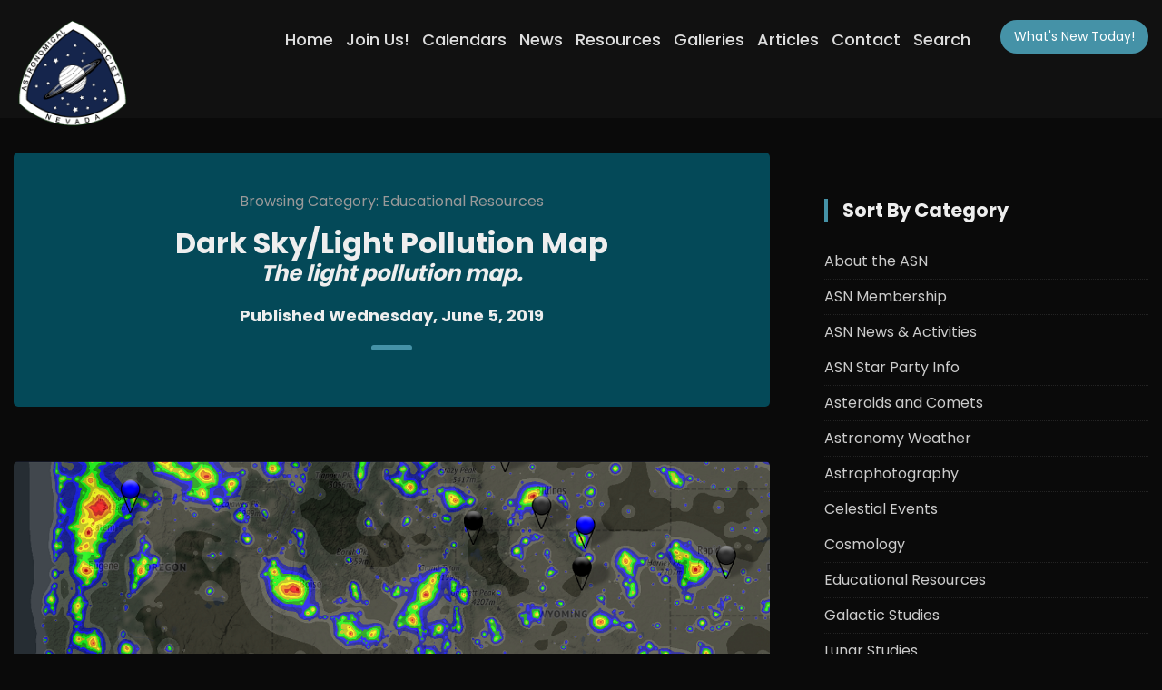

--- FILE ---
content_type: text/html;charset=UTF-8
request_url: https://astronomynv.org/content/article_details.cfm?entry_ID=9C82A469-E559-4A2B-E1C4DFA2F462A736
body_size: 17294
content:

<!DOCTYPE html>
<html lang="en">
<head>

<!-- Title -->
<title>Article Details</title>

<!-- Meta -->
<meta charset="utf-8">
<meta http-equiv="X-UA-Compatible" content="IE=edge">
<meta name="description" content="Articles from the Astronomical Society of Nevada">
<meta name="keywords" content="Astronomical Society Nevada, ASN articles" />
<meta name="author" content="astronomynv.org">

<!-- Mobile Metas -->
<meta name="viewport" content="width=device-width, initial-scale=1">

<!-- Google fonts (https://www.google.com/fonts) -->
<link href="https://fonts.googleapis.com/css?family=Poppins:300,400,500,600,700" rel="stylesheet">
<!-- Global font --> 

<!-- Bootstrap CSS (http://getbootstrap.com) -->
<link rel="stylesheet" href="../Sepia/UPLOAD/sepia/assets/vendor/bootstrap/css/bootstrap.min.css">
<!-- bootstrap CSS (http://getbootstrap.com) --> 

<!-- Libs and Plugins CSS -->
<link rel="stylesheet" href="../Sepia/UPLOAD/sepia/assets/vendor/animsition/css/animsition.min.css">
<!-- Animsition CSS (http://git.blivesta.com/animsition/) -->
<link rel="stylesheet" href="../Sepia/UPLOAD/sepia/assets/vendor/fontawesome/css/fontawesome-all.min.css">
<!-- Font Icons CSS (https://fontawesome.com) Free version! -->
<link rel="stylesheet" href="../Sepia/UPLOAD/sepia/assets/vendor/lightgallery/css/lightgallery.min.css">
<!-- lightGallery CSS (http://sachinchoolur.github.io/lightGallery) -->
<link rel="stylesheet" href="../Sepia/UPLOAD/sepia/assets/vendor/owl-carousel/css/owl.carousel.min.css">
<!-- Owl Carousel CSS (https://owlcarousel2.github.io/OwlCarousel2/) -->
<link rel="stylesheet" href="../Sepia/UPLOAD/sepia/assets/vendor/owl-carousel/css/owl.theme.default.min.css">
<!-- Owl Carousel CSS (https://owlcarousel2.github.io/OwlCarousel2/) -->
<link rel="stylesheet" href="../Sepia/UPLOAD/sepia/assets/vendor/ytplayer/css/jquery.mb.YTPlayer.min.css">
<!-- YTPlayer CSS (more info: https://github.com/pupunzi/jquery.mb.YTPlayer) -->
<link rel="stylesheet" href="../Sepia/UPLOAD/sepia/assets/vendor/animate.min.css">
<!-- Animate libs CSS (http://daneden.me/animate) --> 

<!-- Template master CSS -->
<link rel="stylesheet" href="../Sepia/UPLOAD/sepia/assets/css/helper.css">
<link rel="stylesheet" href="../Sepia/UPLOAD/sepia/assets/css/theme.css">

<!-- Template dark style CSS (just uncomment line below to enable dark style) -->
<link rel="stylesheet" href="../Sepia/UPLOAD/sepia/assets/css/dark-style.css">

<!-- Template round style CSS (just uncomment line below to enable round style) -->
<link rel="stylesheet" href="../Sepia/UPLOAD/sepia/assets/css/round-style.css">

<!-- Template color skins CSS (just uncomment line below to enable color skin. One line at a time!) --> 
<!-- <link rel="stylesheet" href="../Sepia/UPLOAD/sepia/assets/css/color-skins/skin-red.css"> --> 
<!-- <link rel="stylesheet" href="../Sepia/UPLOAD/sepia/assets/css/color-skins/skin-green.css"> -->
<link rel="stylesheet" href="../Sepia/UPLOAD/sepia/assets/css/color-skins/skin-blue.css">
<!-- <link rel="stylesheet" href="../Sepia/UPLOAD/sepia/assets/css/color-skins/skin-orange.css"> --> 
<!-- <link rel="stylesheet" href="../Sepia/UPLOAD/sepia/assets/css/color-skins/skin-purple.css"> --> 
<!-- <link rel="stylesheet" href="../Sepia/UPLOAD/sepia/assets/css/color-skins/skin-pink.css"> --> 
<!-- <link rel="stylesheet" href="../Sepia/UPLOAD/sepia/assets/css/color-skins/skin-brown.css"> --> 

<!-- Template RTL mode CSS (just uncomment all 3 lines below to enable right to left mode) --> 
<!-- <link rel="stylesheet" href="../Sepia/UPLOAD/sepia/assets/vendor/bootstrap/css/bootstrap-rtl/bootstrap-rtl.min.css"> --> 
<!-- <link rel="stylesheet" href="../Sepia/UPLOAD/sepia/assets/css/rtl/theme-rtl.css"> --> 
<!-- <link rel="stylesheet" href="../Sepia/UPLOAD/sepia/assets/css/rtl/helper-rtl.css"> --> 

<!-- HTML5 Shim and Respond.js IE8 support of HTML5 elements and media queries --> 
<!-- WARNING: Respond.js doesn't work if you view the page via file:// --> 

<!--[if lt IE 9]>
		<script src="https://oss.maxcdn.com/html5shiv/3.7.2/html5shiv.min.js"></script>
		<script src="https://oss.maxcdn.com/respond/1.4.2/respond.min.js"></script>
		<![endif]-->
<link rel="stylesheet" href="gridzy/skins/gridzySkinClassic/style.min.css" />
<script src="gridzy/gridzy-2.1.1.min.js"></script>
</head>

<!-- ===========
	///// Body /////
	================
	* Use class "animsition" to enable page transition while page loads.
	* Use class "tt-boxed" to enable page boxed layout globally (affects all elements containing class "tt-wrap").
	-->
<body id="body" class="animsition tt-boxed">
<!-- =================
		//// Begin header //// 
		======================
		* Use class "header-show-hide-on-scroll" to hide header on scroll down and show on scroll up.
		* Use class "header-fixed-top" to set header to fixed position.
		* Use class "header-transparent" to set header to transparent.
		* Use class "menu-align-left" to align menu to left.
		* Use class "menu-align-right" to align menu to right.
		* Use class "menu-align-center" to align menu to center (do not use with header classes!).
		-->
<header id="header" class="header-show-hide-on-scroll menu-align-right"> 
  
  <!-- Begin header inner -->
  <div class="header-inner tt-wrap"> <!-- add/remove class "tt-wrap" to enable/disable element boxed layout (class "tt-boxed" is required in <body> tag! ) --> 
    
    <!-- Begin logo 
				================ -->
    <div id="logo"> <a href="../index.cfm" class="logo-dark"><img src="../images/logo_288x288.png" alt="logo"></a> <a href="../index.cfm" class="logo-light"><img src="../images/logo_288x288.png" alt="logo"></a> 
      
      <!-- for small screens --> 
      <a href="../index.cfm" class="logo-dark-m"><img src="../images/ASNPlanet_91x86_transparent.png" alt="logo"></a> <a href="../index.cfm" class="logo-light-m"><img src="../images/ASNPlanet_91x86_transparent.png" alt="logo"></a> </div>
    <!-- End logo --> 
    
    <!-- ====================
				//// Begin main menu ////
				===================== -->
    <nav class="tt-main-menu"> 
      
      <!-- Begin mobile menu toggle button -->
      <div id="tt-m-menu-toggle-btn"> <span></span> </div>
      <!-- End mobile menu toggle button --> 
      
      <!-- Begin menu tools 
					====================== -->
      <div class="tt-menu-tools">
        <ul>
          <!-- Begin call to action button -->
          <li> <a href="whats_new.cfm" class="tt-tools-button" target="_blank">What's New<span class="hide-from-sm"> Today</span>!</a></li>
          <!-- End call to action button -->
        </ul>
      </div>
      <!-- End menu tools --> 
      
      <!-- Collect the nav links for toggling 
					========================================
					* Use class "tt-submenu-dark" to enable submenu dark style.
					-->
      <div class="tt-menu-collapse tt-submenu-dark">
        <ul class="tt-menu-nav">
          <!-- Begin submenu (submenu master)
							==================================== -->
          <li><a href="../index.cfm">Home</a></li>
          <li><a href="join_us.html">Join Us!</a></li>
          <li><a href="../calendar.cfm">Calendars</a></li>
          <li><a href="index.cfm?entry_ID=14">News</a></li>
          <li><a href="resources.cfm">Resources</a></li>
          <li><a href="../gallery/index.cfm">Galleries</a></li>
          <li><a href="index.cfm">Articles</a></li>
          <li><a href="contact.html">Contact</a></li>
          <li><a href="../search_results.cfm">Search</a></li>            
        </ul>
        <!-- /.tt-menu-nav --> 
      </div>
      <!-- /.tt-menu-collapse --> 
      
    </nav>
    <!-- End main menu --> 
    
  </div>
  <!-- End header inner --> 
  
</header>
<!-- End header --> 

<!-- *************************************
		*********** Begin body content *********** 
		************************************** -->
<div id="body-content"> 
  
  <!-- ==============================
			///// Begin blog list section /////
			=============================== -->
  <section id="blog-list-section" class="blog-list-archive">
    <div class="blog-list-inner tt-wrap"> <!-- add/remove class "tt-wrap" to enable/disable element boxed layout (class "tt-boxed" is required in <body> tag! ) -->
      
      <div class="row no-margin"> 
        
        <!-- Content column -->
        <div class="col-md-8 no-padding-left no-padding-right"> 
          
          <!-- Begin archive items 
							========================= -->
          <div class="archive-items"> 
            
            <!-- Begin archive info box -->
            <div class="archive-info-box text-center">
              <div class="ai-box-subtitle">Browsing Category: Educational Resources</div>
              <!-- <div class="ai-box-subtitle">Browsing Tag:</div> -->
              <h2 class="ai-box-title">Dark Sky/Light Pollution Map</h2>
              <h3><em>The light pollution map.</em></h3>
              
                <h4>Published Wednesday, June 5, 2019</h4>
              
              <hr class="hr-short">
              
            </div>
            <!-- End archive info box --> 
            <!-- Begin blog single post 
							============================= -->
            <article class="blog-single-post lightgallery"> 
              
              <!-- Begin blog single featured image --> 
              <a href="../images/articles/9C82A469-E559-4A2B-E1C4DFA2F462A736/DarkNightSkyMap_1203x944.png" class="blog-single-featured-image lg-trigger" data-exthumbnail="../images/articles/9C82A469-E559-4A2B-E1C4DFA2F462A736/DarkNightSkyMap_1203x944.png"> <img src="../images/articles/9C82A469-E559-4A2B-E1C4DFA2F462A736/DarkNightSkyMap_1203x944.png" alt="Dark Sky/Light Pollution Map"> </a> 
              <!-- End blog single featured image --> 
              
              <!-- Begin blog single post inner -->
              <div class="blog-single-post-inner"> 
                
                <!-- Begin blog single attributes -->
                <div class="blog-single-attributes">
                  <div class="row"> </div>
                  <!-- /.row --> 
                </div>
                <!-- End blog single attributes --> 
                
                <!-- Begin post content -->
                <div class="post-content">  <br>
                  
                  <br>
                  
                </div>
                <!-- End post content --> 
              </div>
              <!-- End blog single post inner --> 
              
            </article>
            <!-- End blog single post --> 
          </div>
          <!-- End archive items --> 
          <!-- Begin related posts 
							========================= -->
          <div class="related-posts">
            
            <!-- Begin content carousel (https://owlcarousel2.github.io/OwlCarousel2/)
								====================================================================
								* Use class "nav-outside" for outside nav (requires boxed layout).
								* Use class "nav-outside-top" for outside top nav (requires enough space at the top of the slider).
								* Use class "nav-bottom-right" for bottom right nav.
								* Use class "nav-rounded" for rounded nav.
								* Use class "nav-light" to enable nav light style.
								* Use class "dots-outside" for outside dots (requires enough space at the bottom of the slider).
								* Use class "dots-left", "dots-right" or "dots-center-right" to align dots.
								* Use class "dots-rounded" for rounded dots.
								* Use class "owl-mousewheel" to enable mousewheel support.
								* Use class "cursor-grab" to enable cursor grab icon (no effect on links!).
								====================================================================
								* Available carousel data attributes:
										data-items="5".......................(items visible on desktop)
										data-tablet-landscape="4"............(items visible on mobiles)
										data-tablet-portrait="3".............(items visible on mobiles)
										data-mobile-landscape="2"............(items visible on tablets)
										data-mobile-portrait="1".............(items visible on tablets)
										data-loop="true".....................(true/false)
										data-margin="10".....................(space between items)
										data-center="true"...................(true/false)
										data-start-position="0"..............(item start position)
										data-animate-in="fadeIn".............(more animations: http://daneden.github.io/animate.css/)
										data-animate-out="fadeOut"...........(more animations: http://daneden.github.io/animate.css/)
										data-mouse-drag="false"..............(true/false)
										data-touch-drag="false"..............(true/false)
										data-autoheight="true"...............(true/false)
										data-autoplay="true".................(true/false)
										data-autoplay-timeout="5000".........(milliseconds)
										data-autoplay-hover-pause="true".....(true/false)
										data-autoplay-speed="800"............(milliseconds)
										data-drag-end-speed="800"............(milliseconds)
										data-nav="true"......................(true/false)
										data-nav-speed="800".................(milliseconds)
										data-dots="false"....................(true/false)
										data-dots-speed="800"................(milliseconds)
								-->
            
            <div class="owl-carousel nav-outside-top nav-light" data-items="3" data-margin="20" data-nav="true" data-dots="false" data-mobile-landscape="2" data-mobile-portrait="1">
              
                <h3 class="related-posts-heading">You Might Also Like:</h3>
                 
                    <!-- Begin related posts item -->
                    <div class="related-posts-item"> <a href="article_details.cfm?entry_ID=599C242D-A22A-DA26-CED1C4F3FCDD773E" class="rp-item-image bg-image" style="background-image: url(../images/articles/599C242D-A22A-DA26-CED1C4F3FCDD773E/thumb_meteors_imageFromBriteCoWebsite.jpg);"></a>
                      <div class="rp-item-info">
                        <div class="rp-item-category"><a href="index.cfm?entry_ID=18">Educational Resources</a></div>
                        <a href="article_details.cfm?entry_ID=599C242D-A22A-DA26-CED1C4F3FCDD773E" class="rp-item-title">
                        <h4>Space Rocks</h4>
                        </a> </div>
                    </div>
                    <!-- End related posts item --> 
                   
                    <!-- Begin related posts item -->
                    <div class="related-posts-item"> <a href="article_details.cfm?entry_ID=7ECE531F-A684-73A2-D55EF005EE973E01" class="rp-item-image bg-image" style="background-image: url(../images/articles/7ECE531F-A684-73A2-D55EF005EE973E01/thumb_astrosphericLogo.png);"></a>
                      <div class="rp-item-info">
                        <div class="rp-item-category"><a href="index.cfm?entry_ID=32">Astronomy Weather</a></div>
                        <a href="article_details.cfm?entry_ID=7ECE531F-A684-73A2-D55EF005EE973E01" class="rp-item-title">
                        <h4>Astrospheric Weather Forecasting Tools</h4>
                        </a> </div>
                    </div>
                    <!-- End related posts item --> 
                   
                    <!-- Begin related posts item -->
                    <div class="related-posts-item"> <a href="article_details.cfm?entry_ID=83762A65-B341-EB57-2F6A57AD0C5FA7AA" class="rp-item-image bg-image" style="background-image: url(../images/articles/83762A65-B341-EB57-2F6A57AD0C5FA7AA/thumb_constillations.png);"></a>
                      <div class="rp-item-info">
                        <div class="rp-item-category"><a href="index.cfm?entry_ID=12">ASN News & Activities</a></div>
                        <a href="article_details.cfm?entry_ID=83762A65-B341-EB57-2F6A57AD0C5FA7AA" class="rp-item-title">
                        <h4>ASN Messier Marathon</h4>
                        </a> </div>
                    </div>
                    <!-- End related posts item --> 
                   
                    <!-- Begin related posts item -->
                    <div class="related-posts-item"> <a href="article_details.cfm?entry_ID=16A41844-0B99-B9D1-33DB95AB9AF82130" class="rp-item-image bg-image" style="background-image: url(../images/articles/16A41844-0B99-B9D1-33DB95AB9AF82130/thumb_ASN20inchScopeMarkleeville9282024_2.jpg);"></a>
                      <div class="rp-item-info">
                        <div class="rp-item-category"><a href="index.cfm?entry_ID=16">ASN Star Party Info</a></div>
                        <a href="article_details.cfm?entry_ID=16A41844-0B99-B9D1-33DB95AB9AF82130" class="rp-item-title">
                        <h4>Some Great Photos from Markleeville Sky Party</h4>
                        </a> </div>
                    </div>
                    <!-- End related posts item --> 
                   
                    <!-- Begin related posts item -->
                    <div class="related-posts-item"> <a href="article_details.cfm?entry_ID=8E248000-9E2A-BC95-C5E17F905510C127" class="rp-item-image bg-image" style="background-image: url(../images/articles/8E248000-9E2A-BC95-C5E17F905510C127/thumb_CelestronCPCDeluxe1100.jpg);"></a>
                      <div class="rp-item-info">
                        <div class="rp-item-category"><a href="index.cfm?entry_ID=29">Swap Meet</a></div>
                        <a href="article_details.cfm?entry_ID=8E248000-9E2A-BC95-C5E17F905510C127" class="rp-item-title">
                        <h4>Celestron CPC Deluxe 1100 HD Comuterized Telescope</h4>
                        </a> </div>
                    </div>
                    <!-- End related posts item --> 
                   
                    <!-- Begin related posts item -->
                    <div class="related-posts-item"> <a href="article_details.cfm?entry_ID=75A86567-0CCD-B675-43EFFEC671467A82" class="rp-item-image bg-image" style="background-image: url(../images/articles/75A86567-0CCD-B675-43EFFEC671467A82/thumb_asnSwapMeetToolsForSale.png);"></a>
                      <div class="rp-item-info">
                        <div class="rp-item-category"><a href="index.cfm?entry_ID=29">Swap Meet</a></div>
                        <a href="article_details.cfm?entry_ID=75A86567-0CCD-B675-43EFFEC671467A82" class="rp-item-title">
                        <h4>The NexStar 10 and The Kendrick dew remover system</h4>
                        </a> </div>
                    </div>
                    <!-- End related posts item --> 
                   
                    <!-- Begin related posts item -->
                    <div class="related-posts-item"> <a href="article_details.cfm?entry_ID=79E6C2AE-990B-44C6-A7A89F922B824983" class="rp-item-image bg-image" style="background-image: url(../images/articles/79E6C2AE-990B-44C6-A7A89F922B824983/thumb_asnSwapMeetToolsForSale.png);"></a>
                      <div class="rp-item-info">
                        <div class="rp-item-category"><a href="index.cfm?entry_ID=29">Swap Meet</a></div>
                        <a href="article_details.cfm?entry_ID=79E6C2AE-990B-44C6-A7A89F922B824983" class="rp-item-title">
                        <h4>Astronomy Tools & Accessories </h4>
                        </a> </div>
                    </div>
                    <!-- End related posts item --> 
                   
                    <!-- Begin related posts item -->
                    <div class="related-posts-item"> <a href="article_details.cfm?entry_ID=D28311A8-0E58-27BD-45C818C4B1553D2B" class="rp-item-image bg-image" style="background-image: url(../images/articles/D28311A8-0E58-27BD-45C818C4B1553D2B/thumb_ASNSolarNewsletter.png);"></a>
                      <div class="rp-item-info">
                        <div class="rp-item-category"><a href="index.cfm?entry_ID=12">ASN News & Activities</a></div>
                        <a href="article_details.cfm?entry_ID=D28311A8-0E58-27BD-45C818C4B1553D2B" class="rp-item-title">
                        <h4>ASN Solar Newsletter No. 1</h4>
                        </a> </div>
                    </div>
                    <!-- End related posts item --> 
                   
                    <!-- Begin related posts item -->
                    <div class="related-posts-item"> <a href="article_details.cfm?entry_ID=7930328B-92E5-6D19-83CFFCB388647C9C" class="rp-item-image bg-image" style="background-image: url(../images/articles/7930328B-92E5-6D19-83CFFCB388647C9C/thumb_telescope.png);"></a>
                      <div class="rp-item-info">
                        <div class="rp-item-category"><a href="index.cfm?entry_ID=29">Swap Meet</a></div>
                        <a href="article_details.cfm?entry_ID=7930328B-92E5-6D19-83CFFCB388647C9C" class="rp-item-title">
                        <h4>Skywatcher 200P-DS 8" Newtonian (200/1000 f/5)</h4>
                        </a> </div>
                    </div>
                    <!-- End related posts item --> 
                   
                    <!-- Begin related posts item -->
                    <div class="related-posts-item"> <a href="article_details.cfm?entry_ID=D4CA2426-9ABF-31F1-E8FD4EF52A8AACCD" class="rp-item-image bg-image" style="background-image: url(../images/articles/D4CA2426-9ABF-31F1-E8FD4EF52A8AACCD/thumb_iOptron.png);"></a>
                      <div class="rp-item-info">
                        <div class="rp-item-category"><a href="index.cfm?entry_ID=29">Swap Meet</a></div>
                        <a href="article_details.cfm?entry_ID=D4CA2426-9ABF-31F1-E8FD4EF52A8AACCD" class="rp-item-title">
                        <h4>iOptron iPolar Electronic Polarscope with Rear USB Port</h4>
                        </a> </div>
                    </div>
                    <!-- End related posts item --> 
                   
                    <!-- Begin related posts item -->
                    <div class="related-posts-item"> <a href="article_details.cfm?entry_ID=C2BCB3E2-D5A3-3010-F9522BBCCF7FA52C" class="rp-item-image bg-image" style="background-image: url(../images/articles/C2BCB3E2-D5A3-3010-F9522BBCCF7FA52C/thumb_image001.jpg);"></a>
                      <div class="rp-item-info">
                        <div class="rp-item-category"><a href="index.cfm?entry_ID=17">Astrophotography </a></div>
                        <a href="article_details.cfm?entry_ID=C2BCB3E2-D5A3-3010-F9522BBCCF7FA52C" class="rp-item-title">
                        <h4>Milky Way </h4>
                        </a> </div>
                    </div>
                    <!-- End related posts item --> 
                   
                    <!-- Begin related posts item -->
                    <div class="related-posts-item"> <a href="article_details.cfm?entry_ID=C2D8915C-F781-F56F-48CF3572DF430A0A" class="rp-item-image bg-image" style="background-image: url(../images/articles/C2D8915C-F781-F56F-48CF3572DF430A0A/thumb_ASNNewsUpdatesStarPartyInfo.jpg);"></a>
                      <div class="rp-item-info">
                        <div class="rp-item-category"><a href="index.cfm?entry_ID=16">ASN Star Party Info</a></div>
                        <a href="article_details.cfm?entry_ID=C2D8915C-F781-F56F-48CF3572DF430A0A" class="rp-item-title">
                        <h4>Markleeville , CA Star Party</h4>
                        </a> </div>
                    </div>
                    <!-- End related posts item --> 
                   
                    <!-- Begin related posts item -->
                    <div class="related-posts-item"> <a href="article_details.cfm?entry_ID=C315A80C-F38E-B824-943962849306CBEE" class="rp-item-image bg-image" style="background-image: url(../images/articles/C315A80C-F38E-B824-943962849306CBEE/thumb_ASNNewsUpdatesStarPartyInfo.jpg);"></a>
                      <div class="rp-item-info">
                        <div class="rp-item-category"><a href="index.cfm?entry_ID=16">ASN Star Party Info</a></div>
                        <a href="article_details.cfm?entry_ID=C315A80C-F38E-B824-943962849306CBEE" class="rp-item-title">
                        <h4>Somerset Community Star Party</h4>
                        </a> </div>
                    </div>
                    <!-- End related posts item --> 
                   
                    <!-- Begin related posts item -->
                    <div class="related-posts-item"> <a href="article_details.cfm?entry_ID=6BFD06E2-9028-6FC5-2453EAD7AD00E3FF" class="rp-item-image bg-image" style="background-image: url(../images/articles/6BFD06E2-9028-6FC5-2453EAD7AD00E3FF/thumb_celestialEvents_308x.jpg);"></a>
                      <div class="rp-item-info">
                        <div class="rp-item-category"><a href="index.cfm?entry_ID=30">Celestial Events</a></div>
                        <a href="article_details.cfm?entry_ID=6BFD06E2-9028-6FC5-2453EAD7AD00E3FF" class="rp-item-title">
                        <h4>This Venus-Jupiter Conjunction is Coming Up</h4>
                        </a> </div>
                    </div>
                    <!-- End related posts item --> 
                   
                    <!-- Begin related posts item -->
                    <div class="related-posts-item"> <a href="article_details.cfm?entry_ID=CBF8BBD8-D874-E060-BE8B66CFDCDFD479" class="rp-item-image bg-image" style="background-image: url(../images/articles/CBF8BBD8-D874-E060-BE8B66CFDCDFD479/thumb_BryceCanyonDarkSkyCentennial.jpg);"></a>
                      <div class="rp-item-info">
                        <div class="rp-item-category"><a href="index.cfm?entry_ID=16">ASN Star Party Info</a></div>
                        <a href="article_details.cfm?entry_ID=CBF8BBD8-D874-E060-BE8B66CFDCDFD479" class="rp-item-title">
                        <h4>Bryce Canyon Astronomy Festival 2023</h4>
                        </a> </div>
                    </div>
                    <!-- End related posts item --> 
                   
                    <!-- Begin related posts item -->
                    <div class="related-posts-item"> <a href="article_details.cfm?entry_ID=CCD1F7E8-B41C-E3F2-13C0AD4047CA70A8" class="rp-item-image bg-image" style="background-image: url(../images/articles/CCD1F7E8-B41C-E3F2-13C0AD4047CA70A8/thumb_SeeTheMilkyWayGreatBasinDrTylerNordgren.jpg);"></a>
                      <div class="rp-item-info">
                        <div class="rp-item-category"><a href="index.cfm?entry_ID=16">ASN Star Party Info</a></div>
                        <a href="article_details.cfm?entry_ID=CCD1F7E8-B41C-E3F2-13C0AD4047CA70A8" class="rp-item-title">
                        <h4>Great Basin Astronomy Festival  September 14-16, 2023</h4>
                        </a> </div>
                    </div>
                    <!-- End related posts item --> 
                   
                    <!-- Begin related posts item -->
                    <div class="related-posts-item"> <a href="article_details.cfm?entry_ID=CD21948A-F33F-8FA5-E548AF3BAEDB4433" class="rp-item-image bg-image" style="background-image: url(../images/articles/CD21948A-F33F-8FA5-E548AF3BAEDB4433/thumb_AdobeStock_242035753_1900x1268.jpeg);"></a>
                      <div class="rp-item-info">
                        <div class="rp-item-category"><a href="index.cfm?entry_ID=16">ASN Star Party Info</a></div>
                        <a href="article_details.cfm?entry_ID=CD21948A-F33F-8FA5-E548AF3BAEDB4433" class="rp-item-title">
                        <h4>Star Parties & Festivals Index</h4>
                        </a> </div>
                    </div>
                    <!-- End related posts item --> 
                   
                    <!-- Begin related posts item -->
                    <div class="related-posts-item"> <a href="article_details.cfm?entry_ID=F1EF82FF-0CF0-A14C-D833C31936324746" class="rp-item-image bg-image" style="background-image: url(../images/articles/F1EF82FF-0CF0-A14C-D833C31936324746/thumb_DSF2022Transparentnodate.png);"></a>
                      <div class="rp-item-info">
                        <div class="rp-item-category"><a href="index.cfm?entry_ID=16">ASN Star Party Info</a></div>
                        <a href="article_details.cfm?entry_ID=F1EF82FF-0CF0-A14C-D833C31936324746" class="rp-item-title">
                        <h4>Death Valley Dark Sky Festival</h4>
                        </a> </div>
                    </div>
                    <!-- End related posts item --> 
                   
                    <!-- Begin related posts item -->
                    <div class="related-posts-item"> <a href="article_details.cfm?entry_ID=BC935BF2-0A58-2B48-035A045943625C69" class="rp-item-image bg-image" style="background-image: url(../images/articles/BC935BF2-0A58-2B48-035A045943625C69/thumb_ASNStarPartyChecklist.png);"></a>
                      <div class="rp-item-info">
                        <div class="rp-item-category"><a href="index.cfm?entry_ID=16">ASN Star Party Info</a></div>
                        <a href="article_details.cfm?entry_ID=BC935BF2-0A58-2B48-035A045943625C69" class="rp-item-title">
                        <h4>ASN Star Party Checklist</h4>
                        </a> </div>
                    </div>
                    <!-- End related posts item --> 
                   
                    <!-- Begin related posts item -->
                    <div class="related-posts-item"> <a href="article_details.cfm?entry_ID=891E3558-E2EC-6653-AEDBB8591BE096BD" class="rp-item-image bg-image" style="background-image: url(../images/articles/891E3558-E2EC-6653-AEDBB8591BE096BD/thumb_SparksHometownChristmasParadeASN.jpg);"></a>
                      <div class="rp-item-info">
                        <div class="rp-item-category"><a href="index.cfm?entry_ID=31">Past Events</a></div>
                        <a href="article_details.cfm?entry_ID=891E3558-E2EC-6653-AEDBB8591BE096BD" class="rp-item-title">
                        <h4>Sparks Hometown Christmas Parade 2022</h4>
                        </a> </div>
                    </div>
                    <!-- End related posts item --> 
                   
                    <!-- Begin related posts item -->
                    <div class="related-posts-item"> <a href="article_details.cfm?entry_ID=8947A3AA-AFC0-F57B-05617FD14CC4B218" class="rp-item-image bg-image" style="background-image: url(../images/articles/8947A3AA-AFC0-F57B-05617FD14CC4B218/thumb_MiddlegateWelcome.jpg);"></a>
                      <div class="rp-item-info">
                        <div class="rp-item-category"><a href="index.cfm?entry_ID=31">Past Events</a></div>
                        <a href="article_details.cfm?entry_ID=8947A3AA-AFC0-F57B-05617FD14CC4B218" class="rp-item-title">
                        <h4>Middlegate Station Star Party</h4>
                        </a> </div>
                    </div>
                    <!-- End related posts item --> 
                   
                    <!-- Begin related posts item -->
                    <div class="related-posts-item"> <a href="article_details.cfm?entry_ID=B680CCC3-AFBC-7653-9FF753FAA0085E60" class="rp-item-image bg-image" style="background-image: url(../images/articles/B680CCC3-AFBC-7653-9FF753FAA0085E60/thumb_PhilRicciSwapMeetItems_11292022.jpg);"></a>
                      <div class="rp-item-info">
                        <div class="rp-item-category"><a href="index.cfm?entry_ID=29">Swap Meet</a></div>
                        <a href="article_details.cfm?entry_ID=B680CCC3-AFBC-7653-9FF753FAA0085E60" class="rp-item-title">
                        <h4>Several Items For Sale:</h4>
                        </a> </div>
                    </div>
                    <!-- End related posts item --> 
                   
                    <!-- Begin related posts item -->
                    <div class="related-posts-item"> <a href="article_details.cfm?entry_ID=7C1C2861-C29E-ACC7-72A6DA1E92DFD17C" class="rp-item-image bg-image" style="background-image: url(../images/articles/7C1C2861-C29E-ACC7-72A6DA1E92DFD17C/thumb_artemisI.JPG);"></a>
                      <div class="rp-item-info">
                        <div class="rp-item-category"><a href="index.cfm?entry_ID=13">Space Exploration</a></div>
                        <a href="article_details.cfm?entry_ID=7C1C2861-C29E-ACC7-72A6DA1E92DFD17C" class="rp-item-title">
                        <h4>Artemis Real-time Orbit Website</h4>
                        </a> </div>
                    </div>
                    <!-- End related posts item --> 
                   
                    <!-- Begin related posts item -->
                    <div class="related-posts-item"> <a href="article_details.cfm?entry_ID=459B89E2-CC33-8F57-3072FDFD2A9883A2" class="rp-item-image bg-image" style="background-image: url(../images/articles/459B89E2-CC33-8F57-3072FDFD2A9883A2/thumb_bloodMoonTotalEclipse_NASA.jpg);"></a>
                      <div class="rp-item-info">
                        <div class="rp-item-category"><a href="index.cfm?entry_ID=28">Solar & Lunar Eclipses</a></div>
                        <a href="article_details.cfm?entry_ID=459B89E2-CC33-8F57-3072FDFD2A9883A2" class="rp-item-title">
                        <h4>Total Eclipse of the Blood Moon on November 8, 2022 </h4>
                        </a> </div>
                    </div>
                    <!-- End related posts item --> 
                   
                    <!-- Begin related posts item -->
                    <div class="related-posts-item"> <a href="article_details.cfm?entry_ID=9DF24B7F-E391-9BAB-97673201E8C0AAE0" class="rp-item-image bg-image" style="background-image: url(../images/articles/9DF24B7F-E391-9BAB-97673201E8C0AAE0/thumb_volunteer.jpg);"></a>
                      <div class="rp-item-info">
                        <div class="rp-item-category"><a href="index.cfm?entry_ID=12">ASN News & Activities</a></div>
                        <a href="article_details.cfm?entry_ID=9DF24B7F-E391-9BAB-97673201E8C0AAE0" class="rp-item-title">
                        <h4>ASN Volunteers Needed</h4>
                        </a> </div>
                    </div>
                    <!-- End related posts item --> 
                   
                    <!-- Begin related posts item -->
                    <div class="related-posts-item"> <a href="article_details.cfm?entry_ID=CBE370B9-C805-FD24-C55FAA3EB957D867" class="rp-item-image bg-image" style="background-image: url(../images/articles/CBE370B9-C805-FD24-C55FAA3EB957D867/thumb_IMG_3253.jpeg);"></a>
                      <div class="rp-item-info">
                        <div class="rp-item-category"><a href="index.cfm?entry_ID=31">Past Events</a></div>
                        <a href="article_details.cfm?entry_ID=CBE370B9-C805-FD24-C55FAA3EB957D867" class="rp-item-title">
                        <h4>Markleeville Star Party Attendee Feedback</h4>
                        </a> </div>
                    </div>
                    <!-- End related posts item --> 
                   
                    <!-- Begin related posts item -->
                    <div class="related-posts-item"> <a href="article_details.cfm?entry_ID=56348457-E695-2142-70C63FB74BE49746" class="rp-item-image bg-image" style="background-image: url(../images/articles/56348457-E695-2142-70C63FB74BE49746/thumb_switf-tuttle.jpg);"></a>
                      <div class="rp-item-info">
                        <div class="rp-item-category"><a href="index.cfm?entry_ID=27">Asteroids and Comets</a></div>
                        <a href="article_details.cfm?entry_ID=56348457-E695-2142-70C63FB74BE49746" class="rp-item-title">
                        <h4>An Excellent Article on the Perseid Meteor Shower and Comet Swift-Tuttle</h4>
                        </a> </div>
                    </div>
                    <!-- End related posts item --> 
                   
                    <!-- Begin related posts item -->
                    <div class="related-posts-item"> <a href="article_details.cfm?entry_ID=640C246A-D6DD-D801-EF006C58A93B065B" class="rp-item-image bg-image" style="background-image: url(../images/articles/640C246A-D6DD-D801-EF006C58A93B065B/thumb_SkyViewer.jpg);"></a>
                      <div class="rp-item-info">
                        <div class="rp-item-category"><a href="index.cfm?entry_ID=29">Swap Meet</a></div>
                        <a href="article_details.cfm?entry_ID=640C246A-D6DD-D801-EF006C58A93B065B" class="rp-item-title">
                        <h4>Universe2go</h4>
                        </a> </div>
                    </div>
                    <!-- End related posts item --> 
                   
                    <!-- Begin related posts item -->
                    <div class="related-posts-item"> <a href="article_details.cfm?entry_ID=F1A7145E-DA02-E81E-E5BF6E31EFB56C3F" class="rp-item-image bg-image" style="background-image: url(../images/articles/F1A7145E-DA02-E81E-E5BF6E31EFB56C3F/thumb_asnSwapMeet.png);"></a>
                      <div class="rp-item-info">
                        <div class="rp-item-category"><a href="index.cfm?entry_ID=29">Swap Meet</a></div>
                        <a href="article_details.cfm?entry_ID=F1A7145E-DA02-E81E-E5BF6E31EFB56C3F" class="rp-item-title">
                        <h4>Swap Meet Rules</h4>
                        </a> </div>
                    </div>
                    <!-- End related posts item --> 
                   
                    <!-- Begin related posts item -->
                    <div class="related-posts-item"> <a href="article_details.cfm?entry_ID=1BD06A66-A056-042A-9A458819D41A7886" class="rp-item-image bg-image" style="background-image: url(../images/articles/1BD06A66-A056-042A-9A458819D41A7886/thumb_ecf9631b-e748-aa23-ede8-754f38f18dce.png);"></a>
                      <div class="rp-item-info">
                        <div class="rp-item-category"><a href="index.cfm?entry_ID=17">Astrophotography </a></div>
                        <a href="article_details.cfm?entry_ID=1BD06A66-A056-042A-9A458819D41A7886" class="rp-item-title">
                        <h4>Basin & Range Dark Sky Cooperative's Newsletter</h4>
                        </a> </div>
                    </div>
                    <!-- End related posts item --> 
                   
                    <!-- Begin related posts item -->
                    <div class="related-posts-item"> <a href="article_details.cfm?entry_ID=21FF549B-A3AC-45CB-9922F9DBAE7CD7B7" class="rp-item-image bg-image" style="background-image: url(../images/articles/21FF549B-A3AC-45CB-9922F9DBAE7CD7B7/thumb_the-summer-triangle-asterism.jpg);"></a>
                      <div class="rp-item-info">
                        <div class="rp-item-category"><a href="index.cfm?entry_ID=31">Past Events</a></div>
                        <a href="article_details.cfm?entry_ID=21FF549B-A3AC-45CB-9922F9DBAE7CD7B7" class="rp-item-title">
                        <h4>Galena Campfire Program Series: Star Gazing with the Astronomical Society of Nevada</h4>
                        </a> </div>
                    </div>
                    <!-- End related posts item --> 
                   
                    <!-- Begin related posts item -->
                    <div class="related-posts-item"> <a href="article_details.cfm?entry_ID=4F6D58BE-DA61-A34E-9043CFF4FD10E3F2" class="rp-item-image bg-image" style="background-image: url(../images/articles/4F6D58BE-DA61-A34E-9043CFF4FD10E3F2/thumb_Ophiuchus.jpg);"></a>
                      <div class="rp-item-info">
                        <div class="rp-item-category"><a href="index.cfm?entry_ID=31">Past Events</a></div>
                        <a href="article_details.cfm?entry_ID=4F6D58BE-DA61-A34E-9043CFF4FD10E3F2" class="rp-item-title">
                        <h4>Ophiuchus is the Name, The Zodiac is My Game!</h4>
                        </a> </div>
                    </div>
                    <!-- End related posts item --> 
                   
                    <!-- Begin related posts item -->
                    <div class="related-posts-item"> <a href="article_details.cfm?entry_ID=49516781-A2C6-F8E9-48C7F38D778552E8" class="rp-item-image bg-image" style="background-image: url(../images/articles/49516781-A2C6-F8E9-48C7F38D778552E8/thumb_telescopeJoke1.jpg);"></a>
                      <div class="rp-item-info">
                        <div class="rp-item-category"><a href="index.cfm?entry_ID=15">Telescopes</a></div>
                        <a href="article_details.cfm?entry_ID=49516781-A2C6-F8E9-48C7F38D778552E8" class="rp-item-title">
                        <h4>Telescope Humor</h4>
                        </a> </div>
                    </div>
                    <!-- End related posts item --> 
                   
                    <!-- Begin related posts item -->
                    <div class="related-posts-item"> <a href="article_details.cfm?entry_ID=4A819189-D0B6-6A0A-95522FC25AF04359" class="rp-item-image bg-image" style="background-image: url(../images/articles/4A819189-D0B6-6A0A-95522FC25AF04359/thumb_leo-constellation-1536x864.png);"></a>
                      <div class="rp-item-info">
                        <div class="rp-item-category"><a href="index.cfm?entry_ID=7">Galactic Studies</a></div>
                        <a href="article_details.cfm?entry_ID=4A819189-D0B6-6A0A-95522FC25AF04359" class="rp-item-title">
                        <h4>Leo Constellation</h4>
                        </a> </div>
                    </div>
                    <!-- End related posts item --> 
                   
                    <!-- Begin related posts item -->
                    <div class="related-posts-item"> <a href="article_details.cfm?entry_ID=07F63E2A-DA06-58FB-F6F47A3564D4375B" class="rp-item-image bg-image" style="background-image: url(../images/articles/07F63E2A-DA06-58FB-F6F47A3564D4375B/thumb_leo_nasa.jpg);"></a>
                      <div class="rp-item-info">
                        <div class="rp-item-category"><a href="index.cfm?entry_ID=31">Past Events</a></div>
                        <a href="article_details.cfm?entry_ID=07F63E2A-DA06-58FB-F6F47A3564D4375B" class="rp-item-title">
                        <h4>ASN Presentation: Leo the Lion</h4>
                        </a> </div>
                    </div>
                    <!-- End related posts item --> 
                   
                    <!-- Begin related posts item -->
                    <div class="related-posts-item"> <a href="article_details.cfm?entry_ID=D9EFCFFE-0605-DC68-3BC819DE450DA7BD" class="rp-item-image bg-image" style="background-image: url(../images/articles/D9EFCFFE-0605-DC68-3BC819DE450DA7BD/thumb_pathof2024SolarEclipse.jpg);"></a>
                      <div class="rp-item-info">
                        <div class="rp-item-category"><a href="index.cfm?entry_ID=28">Solar & Lunar Eclipses</a></div>
                        <a href="article_details.cfm?entry_ID=D9EFCFFE-0605-DC68-3BC819DE450DA7BD" class="rp-item-title">
                        <h4>Websites, Apps and Info on Solar & Lunar Eclipses</h4>
                        </a> </div>
                    </div>
                    <!-- End related posts item --> 
                   
                    <!-- Begin related posts item -->
                    <div class="related-posts-item"> <a href="article_details.cfm?entry_ID=6E89F304-B4B0-CC81-3E8D06090F6B3170" class="rp-item-image bg-image" style="background-image: url(../images/articles/6E89F304-B4B0-CC81-3E8D06090F6B3170/thumb_ASNConstitution.png);"></a>
                      <div class="rp-item-info">
                        <div class="rp-item-category"><a href="index.cfm?entry_ID=11">About the ASN</a></div>
                        <a href="article_details.cfm?entry_ID=6E89F304-B4B0-CC81-3E8D06090F6B3170" class="rp-item-title">
                        <h4>Astronomical Society of Nevada Constitution</h4>
                        </a> </div>
                    </div>
                    <!-- End related posts item --> 
                   
                    <!-- Begin related posts item -->
                    <div class="related-posts-item"> <a href="article_details.cfm?entry_ID=6411AD06-E2B6-044A-51ACBC770D58D7ED" class="rp-item-image bg-image" style="background-image: url(../images/articles/6411AD06-E2B6-044A-51ACBC770D58D7ED/thumb_AstronomyDayPublic-Flyer2Final.jpg);"></a>
                      <div class="rp-item-info">
                        <div class="rp-item-category"><a href="index.cfm?entry_ID=31">Past Events</a></div>
                        <a href="article_details.cfm?entry_ID=6411AD06-E2B6-044A-51ACBC770D58D7ED" class="rp-item-title">
                        <h4>Astronomy Day 2022</h4>
                        </a> </div>
                    </div>
                    <!-- End related posts item --> 
                   
                    <!-- Begin related posts item -->
                    <div class="related-posts-item"> <a href="article_details.cfm?entry_ID=04AE4FFA-0CB5-5000-4CAB5251D1533787" class="rp-item-image bg-image" style="background-image: url(../images/articles/04AE4FFA-0CB5-5000-4CAB5251D1533787/thumb_timo-c-dinger-cJLokI4adx8-unsplash.jpg);"></a>
                      <div class="rp-item-info">
                        <div class="rp-item-category"><a href="index.cfm?entry_ID=18">Educational Resources</a></div>
                        <a href="article_details.cfm?entry_ID=04AE4FFA-0CB5-5000-4CAB5251D1533787" class="rp-item-title">
                        <h4>The First Clock - Origin of the Sundial from Jomashop Academy</h4>
                        </a> </div>
                    </div>
                    <!-- End related posts item --> 
                   
                    <!-- Begin related posts item -->
                    <div class="related-posts-item"> <a href="article_details.cfm?entry_ID=064C6E34-991A-D91F-AE6943EB7BAD67D8" class="rp-item-image bg-image" style="background-image: url(../images/articles/064C6E34-991A-D91F-AE6943EB7BAD67D8/thumb_vismap_202205_print.jpg);"></a>
                      <div class="rp-item-info">
                        <div class="rp-item-category"><a href="index.cfm?entry_ID=28">Solar & Lunar Eclipses</a></div>
                        <a href="article_details.cfm?entry_ID=064C6E34-991A-D91F-AE6943EB7BAD67D8" class="rp-item-title">
                        <h4>Total Lunar Eclipse May 15 - 16, 2022</h4>
                        </a> </div>
                    </div>
                    <!-- End related posts item --> 
                   
                    <!-- Begin related posts item -->
                    <div class="related-posts-item"> <a href="article_details.cfm?entry_ID=941393BF-DBC4-13AE-69C1A9A640474FF0" class="rp-item-image bg-image" style="background-image: url(../images/articles/941393BF-DBC4-13AE-69C1A9A640474FF0/thumb_20220318_193553.png);"></a>
                      <div class="rp-item-info">
                        <div class="rp-item-category"><a href="index.cfm?entry_ID=31">Past Events</a></div>
                        <a href="article_details.cfm?entry_ID=941393BF-DBC4-13AE-69C1A9A640474FF0" class="rp-item-title">
                        <h4>Full Moon Celebration</h4>
                        </a> </div>
                    </div>
                    <!-- End related posts item --> 
                   
                    <!-- Begin related posts item -->
                    <div class="related-posts-item"> <a href="article_details.cfm?entry_ID=93ECD066-DF0A-35F2-EA14F9938F2C3CEF" class="rp-item-image bg-image" style="background-image: url(../images/articles/93ECD066-DF0A-35F2-EA14F9938F2C3CEF/thumb_Screen-Shot-2020-03-03-at-20.48.38.png);"></a>
                      <div class="rp-item-info">
                        <div class="rp-item-category"><a href="index.cfm?entry_ID=26">RECON</a></div>
                        <a href="article_details.cfm?entry_ID=93ECD066-DF0A-35F2-EA14F9938F2C3CEF" class="rp-item-title">
                        <h4>ASN & RECON</h4>
                        </a> </div>
                    </div>
                    <!-- End related posts item --> 
                   
                    <!-- Begin related posts item -->
                    <div class="related-posts-item"> <a href="article_details.cfm?entry_ID=2895D7FB-B89E-A936-DCAD22AF43A26893" class="rp-item-image bg-image" style="background-image: url(../images/articles/2895D7FB-B89E-A936-DCAD22AF43A26893/thumb_B1TuMNlYTwS._SY600_.jpg);"></a>
                      <div class="rp-item-info">
                        <div class="rp-item-category"><a href="index.cfm?entry_ID=18">Educational Resources</a></div>
                        <a href="article_details.cfm?entry_ID=2895D7FB-B89E-A936-DCAD22AF43A26893" class="rp-item-title">
                        <h4>Dr. Becky Smethurst, Astrophysicist</h4>
                        </a> </div>
                    </div>
                    <!-- End related posts item --> 
                   
                    <!-- Begin related posts item -->
                    <div class="related-posts-item"> <a href="article_details.cfm?entry_ID=2A458392-A957-37B1-53A14AEB877C30E1" class="rp-item-image bg-image" style="background-image: url(../images/articles/2A458392-A957-37B1-53A14AEB877C30E1/thumb_51735116587_e0d416ef59_c.jpg);"></a>
                      <div class="rp-item-info">
                        <div class="rp-item-category"><a href="index.cfm?entry_ID=18">Educational Resources</a></div>
                        <a href="article_details.cfm?entry_ID=2A458392-A957-37B1-53A14AEB877C30E1" class="rp-item-title">
                        <h4> #unfoldtheuniverse</h4>
                        </a> </div>
                    </div>
                    <!-- End related posts item --> 
                   
                    <!-- Begin related posts item -->
                    <div class="related-posts-item"> <a href="article_details.cfm?entry_ID=BB17FBA7-9A80-FDD3-320C48592523AEE7" class="rp-item-image bg-image" style="background-image: url(../images/articles/BB17FBA7-9A80-FDD3-320C48592523AEE7/thumb_GoddardSpaceFlightCenter.png);"></a>
                      <div class="rp-item-info">
                        <div class="rp-item-category"><a href="index.cfm?entry_ID=10">Lunar Studies</a></div>
                        <a href="article_details.cfm?entry_ID=BB17FBA7-9A80-FDD3-320C48592523AEE7" class="rp-item-title">
                        <h4>Evolution of the Moon</h4>
                        </a> </div>
                    </div>
                    <!-- End related posts item --> 
                   
                    <!-- Begin related posts item -->
                    <div class="related-posts-item"> <a href="article_details.cfm?entry_ID=201F2A53-9732-17B1-2E343506FE12D05F" class="rp-item-image bg-image" style="background-image: url(../images/articles/201F2A53-9732-17B1-2E343506FE12D05F/thumb_nightskymap.PNG);"></a>
                      <div class="rp-item-info">
                        <div class="rp-item-category"><a href="index.cfm?entry_ID=25">Night Skies</a></div>
                        <a href="article_details.cfm?entry_ID=201F2A53-9732-17B1-2E343506FE12D05F" class="rp-item-title">
                        <h4>The New World Atlas of Artificial Sky Brightness</h4>
                        </a> </div>
                    </div>
                    <!-- End related posts item --> 
                   
                    <!-- Begin related posts item -->
                    <div class="related-posts-item"> <a href="article_details.cfm?entry_ID=2184C750-A418-1E21-9005060B6AE97483" class="rp-item-image bg-image" style="background-image: url(../images/articles/2184C750-A418-1E21-9005060B6AE97483/thumb_Cooperative_Light_Pollution_Map_Small.png);"></a>
                      <div class="rp-item-info">
                        <div class="rp-item-category"><a href="index.cfm?entry_ID=25">Night Skies</a></div>
                        <a href="article_details.cfm?entry_ID=2184C750-A418-1E21-9005060B6AE97483" class="rp-item-title">
                        <h4>Basin and Range Dark Night Sky Cooperative</h4>
                        </a> </div>
                    </div>
                    <!-- End related posts item --> 
                   
                    <!-- Begin related posts item -->
                    <div class="related-posts-item"> <a href="article_details.cfm?entry_ID=FA395127-0FCB-4B9C-39033E466579F616" class="rp-item-image bg-image" style="background-image: url(../images/articles/FA395127-0FCB-4B9C-39033E466579F616/thumb_2.-Magnetar-1024x1024.jpg);"></a>
                      <div class="rp-item-info">
                        <div class="rp-item-category"><a href="index.cfm?entry_ID=5">Stellar Studies</a></div>
                        <a href="article_details.cfm?entry_ID=FA395127-0FCB-4B9C-39033E466579F616" class="rp-item-title">
                        <h4>Mysterious Object Unlike Anything Astronomers Have Seen Before</h4>
                        </a> </div>
                    </div>
                    <!-- End related posts item --> 
                   
                    <!-- Begin related posts item -->
                    <div class="related-posts-item"> <a href="article_details.cfm?entry_ID=8E747B63-F5C2-DF67-CCA166DAD4C45B3F" class="rp-item-image bg-image" style="background-image: url(../images/articles/8E747B63-F5C2-DF67-CCA166DAD4C45B3F/thumb_otis_to_iis-1.jpg);"></a>
                      <div class="rp-item-info">
                        <div class="rp-item-category"><a href="index.cfm?entry_ID=15">Telescopes</a></div>
                        <a href="article_details.cfm?entry_ID=8E747B63-F5C2-DF67-CCA166DAD4C45B3F" class="rp-item-title">
                        <h4>James Webb Space Telescope</h4>
                        </a> </div>
                    </div>
                    <!-- End related posts item --> 
                   
                    <!-- Begin related posts item -->
                    <div class="related-posts-item"> <a href="article_details.cfm?entry_ID=8FF428C4-082C-EA65-F8D965ACC46AF203" class="rp-item-image bg-image" style="background-image: url(../images/articles/8FF428C4-082C-EA65-F8D965ACC46AF203/thumb_UNOOSA_FLAG.png);"></a>
                      <div class="rp-item-info">
                        <div class="rp-item-category"><a href="index.cfm?entry_ID=13">Space Exploration</a></div>
                        <a href="article_details.cfm?entry_ID=8FF428C4-082C-EA65-F8D965ACC46AF203" class="rp-item-title">
                        <h4>Worldwide Space Agency Index</h4>
                        </a> </div>
                    </div>
                    <!-- End related posts item --> 
                   
                    <!-- Begin related posts item -->
                    <div class="related-posts-item"> <a href="article_details.cfm?entry_ID=56D6D65C-C9C0-C281-214EB28A6509087B" class="rp-item-image bg-image" style="background-image: url(../images/articles/56D6D65C-C9C0-C281-214EB28A6509087B/thumb_astronomyEducationJournalLogo.png);"></a>
                      <div class="rp-item-info">
                        <div class="rp-item-category"><a href="index.cfm?entry_ID=18">Educational Resources</a></div>
                        <a href="article_details.cfm?entry_ID=56D6D65C-C9C0-C281-214EB28A6509087B" class="rp-item-title">
                        <h4>The Astronomy Education Journal</h4>
                        </a> </div>
                    </div>
                    <!-- End related posts item --> 
                   
                    <!-- Begin related posts item -->
                    <div class="related-posts-item"> <a href="article_details.cfm?entry_ID=592E5F0D-B2F8-91D7-DBA7D7D67AA0D155" class="rp-item-image bg-image" style="background-image: url(../images/articles/592E5F0D-B2F8-91D7-DBA7D7D67AA0D155/thumb_dodgeflat2solar-map.png);"></a>
                      <div class="rp-item-info">
                        <div class="rp-item-category"><a href="index.cfm?entry_ID=6">Solar Studies</a></div>
                        <a href="article_details.cfm?entry_ID=592E5F0D-B2F8-91D7-DBA7D7D67AA0D155" class="rp-item-title">
                        <h4>The Dodge Flat Solar Energy Center </h4>
                        </a> </div>
                    </div>
                    <!-- End related posts item --> 
                   
                    <!-- Begin related posts item -->
                    <div class="related-posts-item"> <a href="article_details.cfm?entry_ID=1C868ABF-FAD3-A37C-3A8A94AF57CE9BF0" class="rp-item-image bg-image" style="background-image: url(../images/articles/1C868ABF-FAD3-A37C-3A8A94AF57CE9BF0/thumb_9bf8f965-578f-4d64-9e52-0db2ae8ad54b.png);"></a>
                      <div class="rp-item-info">
                        <div class="rp-item-category"><a href="index.cfm?entry_ID=17">Astrophotography </a></div>
                        <a href="article_details.cfm?entry_ID=1C868ABF-FAD3-A37C-3A8A94AF57CE9BF0" class="rp-item-title">
                        <h4>NGC 2238, the Rosette Nebula</h4>
                        </a> </div>
                    </div>
                    <!-- End related posts item --> 
                   
                    <!-- Begin related posts item -->
                    <div class="related-posts-item"> <a href="article_details.cfm?entry_ID=1D79D691-0579-9F65-A693B9EF7F230C8A" class="rp-item-image bg-image" style="background-image: url(../images/articles/1D79D691-0579-9F65-A693B9EF7F230C8A/thumb_christmasParade2021.png);"></a>
                      <div class="rp-item-info">
                        <div class="rp-item-category"><a href="index.cfm?entry_ID=31">Past Events</a></div>
                        <a href="article_details.cfm?entry_ID=1D79D691-0579-9F65-A693B9EF7F230C8A" class="rp-item-title">
                        <h4>Sparks Hometowne Christmas Parade</h4>
                        </a> </div>
                    </div>
                    <!-- End related posts item --> 
                   
                    <!-- Begin related posts item -->
                    <div class="related-posts-item"> <a href="article_details.cfm?entry_ID=7EC2942B-F7C3-51F0-D213E862CA0F140F" class="rp-item-image bg-image" style="background-image: url(../images/articles/7EC2942B-F7C3-51F0-D213E862CA0F140F/thumb_AndromedaGalaxyWarrenSimison_092021.jpg);"></a>
                      <div class="rp-item-info">
                        <div class="rp-item-category"><a href="index.cfm?entry_ID=17">Astrophotography </a></div>
                        <a href="article_details.cfm?entry_ID=7EC2942B-F7C3-51F0-D213E862CA0F140F" class="rp-item-title">
                        <h4>The Andromeda Galaxy</h4>
                        </a> </div>
                    </div>
                    <!-- End related posts item --> 
                   
                    <!-- Begin related posts item -->
                    <div class="related-posts-item"> <a href="article_details.cfm?entry_ID=980D89C6-A622-F3FF-784C899D5DF9F871" class="rp-item-image bg-image" style="background-image: url(../images/articles/980D89C6-A622-F3FF-784C899D5DF9F871/thumb_fleischmannPlanetarium.jpg);"></a>
                      <div class="rp-item-info">
                        <div class="rp-item-category"><a href="index.cfm?entry_ID=17">Astrophotography </a></div>
                        <a href="article_details.cfm?entry_ID=980D89C6-A622-F3FF-784C899D5DF9F871" class="rp-item-title">
                        <h4>Easy Astrophotography</h4>
                        </a> </div>
                    </div>
                    <!-- End related posts item --> 
                   
                    <!-- Begin related posts item -->
                    <div class="related-posts-item"> <a href="article_details.cfm?entry_ID=E43E5F7C-0790-DD8C-829D64FE17A8BC64" class="rp-item-image bg-image" style="background-image: url(../images/articles/E43E5F7C-0790-DD8C-829D64FE17A8BC64/thumb_TomFieldPresentation2020.jpg);"></a>
                      <div class="rp-item-info">
                        <div class="rp-item-category"><a href="index.cfm?entry_ID=31">Past Events</a></div>
                        <a href="article_details.cfm?entry_ID=E43E5F7C-0790-DD8C-829D64FE17A8BC64" class="rp-item-title">
                        <h4>An Introduction to  Amatuer Spectroscopy</h4>
                        </a> </div>
                    </div>
                    <!-- End related posts item --> 
                   
                    <!-- Begin related posts item -->
                    <div class="related-posts-item"> <a href="article_details.cfm?entry_ID=64CF6C8F-E549-DDE2-E4C9D460B8AEACA4" class="rp-item-image bg-image" style="background-image: url(../images/articles/64CF6C8F-E549-DDE2-E4C9D460B8AEACA4/thumb_voyager2_heliosphere_PIA22835_fig2.png);"></a>
                      <div class="rp-item-info">
                        <div class="rp-item-category"><a href="index.cfm?entry_ID=13">Space Exploration</a></div>
                        <a href="article_details.cfm?entry_ID=64CF6C8F-E549-DDE2-E4C9D460B8AEACA4" class="rp-item-title">
                        <h4>Voyager 2 reaches interstellar space</h4>
                        </a> </div>
                    </div>
                    <!-- End related posts item --> 
                   
                    <!-- Begin related posts item -->
                    <div class="related-posts-item"> <a href="article_details.cfm?entry_ID=29C6225E-0702-8CBD-910CF25BEA81A816" class="rp-item-image bg-image" style="background-image: url(../images/articles/29C6225E-0702-8CBD-910CF25BEA81A816/thumb_mercuryTransitNASA052019.png);"></a>
                      <div class="rp-item-info">
                        <div class="rp-item-category"><a href="index.cfm?entry_ID=31">Past Events</a></div>
                        <a href="article_details.cfm?entry_ID=29C6225E-0702-8CBD-910CF25BEA81A816" class="rp-item-title">
                        <h4>Watch the Transit of Mercury</h4>
                        </a> </div>
                    </div>
                    <!-- End related posts item --> 
                   
                    <!-- Begin related posts item -->
                    <div class="related-posts-item"> <a href="article_details.cfm?entry_ID=1B4098C1-E28D-DD06-2A038B5404276B9B" class="rp-item-image bg-image" style="background-image: url(../images/articles/1B4098C1-E28D-DD06-2A038B5404276B9B/thumb_AAHAi6E.jpg);"></a>
                      <div class="rp-item-info">
                        <div class="rp-item-category"><a href="index.cfm?entry_ID=22">Planetary Studies</a></div>
                        <a href="article_details.cfm?entry_ID=1B4098C1-E28D-DD06-2A038B5404276B9B" class="rp-item-title">
                        <h4>Mysterious magnetic pulses discovered on Mars</h4>
                        </a> </div>
                    </div>
                    <!-- End related posts item --> 
                   
                    <!-- Begin related posts item -->
                    <div class="related-posts-item"> <a href="article_details.cfm?entry_ID=2830CB2C-C19A-32DE-2690B56A87E5BFEE" class="rp-item-image bg-image" style="background-image: url(../images/articles/2830CB2C-C19A-32DE-2690B56A87E5BFEE/thumb_AdobeStock_92143249.jpeg);"></a>
                      <div class="rp-item-info">
                        <div class="rp-item-category"><a href="index.cfm?entry_ID=22">Planetary Studies</a></div>
                        <a href="article_details.cfm?entry_ID=2830CB2C-C19A-32DE-2690B56A87E5BFEE" class="rp-item-title">
                        <h4>The Transit of Mercury 2019</h4>
                        </a> </div>
                    </div>
                    <!-- End related posts item --> 
                   
                    <!-- Begin related posts item -->
                    <div class="related-posts-item"> <a href="article_details.cfm?entry_ID=24C6F11C-D662-E2DE-3E54243A15B30995" class="rp-item-image bg-image" style="background-image: url(../images/articles/24C6F11C-D662-E2DE-3E54243A15B30995/thumb_A967FE10-D43C-4F01-8C17-11A87BB61658.jpeg);"></a>
                      <div class="rp-item-info">
                        <div class="rp-item-category"><a href="index.cfm?entry_ID=31">Past Events</a></div>
                        <a href="article_details.cfm?entry_ID=24C6F11C-D662-E2DE-3E54243A15B30995" class="rp-item-title">
                        <h4>Markleeville Community Star Party Images</h4>
                        </a> </div>
                    </div>
                    <!-- End related posts item --> 
                   
                    <!-- Begin related posts item -->
                    <div class="related-posts-item"> <a href="article_details.cfm?entry_ID=B7C3B00A-CA5A-0F6C-D4D40130B6C3E080" class="rp-item-image bg-image" style="background-image: url(../images/articles/B7C3B00A-CA5A-0F6C-D4D40130B6C3E080/thumb_ASN24inchunderdarkskies.jpg);"></a>
                      <div class="rp-item-info">
                        <div class="rp-item-category"><a href="index.cfm?entry_ID=17">Astrophotography </a></div>
                        <a href="article_details.cfm?entry_ID=B7C3B00A-CA5A-0F6C-D4D40130B6C3E080" class="rp-item-title">
                        <h4>Images from ASN Star Party </h4>
                        </a> </div>
                    </div>
                    <!-- End related posts item --> 
                   
                    <!-- Begin related posts item -->
                    <div class="related-posts-item"> <a href="article_details.cfm?entry_ID=A92E27AB-E93F-38AE-C70B0D607510BC00" class="rp-item-image bg-image" style="background-image: url(../images/articles/A92E27AB-E93F-38AE-C70B0D607510BC00/thumb_JayatSupermoonattheBlairObservatory.jpg);"></a>
                      <div class="rp-item-info">
                        <div class="rp-item-category"><a href="index.cfm?entry_ID=17">Astrophotography </a></div>
                        <a href="article_details.cfm?entry_ID=A92E27AB-E93F-38AE-C70B0D607510BC00" class="rp-item-title">
                        <h4>Astrophotos by Jay Lawson</h4>
                        </a> </div>
                    </div>
                    <!-- End related posts item --> 
                   
                    <!-- Begin related posts item -->
                    <div class="related-posts-item"> <a href="article_details.cfm?entry_ID=3D9E0949-CE22-061E-016B13FF675A5FC1" class="rp-item-image bg-image" style="background-image: url(../images/articles/3D9E0949-CE22-061E-016B13FF675A5FC1/thumb_NASA_Barry_ChristinaKoch_07112019.png);"></a>
                      <div class="rp-item-info">
                        <div class="rp-item-category"><a href="index.cfm?entry_ID=22">Planetary Studies</a></div>
                        <a href="article_details.cfm?entry_ID=3D9E0949-CE22-061E-016B13FF675A5FC1" class="rp-item-title">
                        <h4>Hurricane Barry</h4>
                        </a> </div>
                    </div>
                    <!-- End related posts item --> 
                   
                    <!-- Begin related posts item -->
                    <div class="related-posts-item"> <a href="article_details.cfm?entry_ID=0DC48E68-B962-E6D0-1BB9E61F5A871F8D" class="rp-item-image bg-image" style="background-image: url(../images/articles/0DC48E68-B962-E6D0-1BB9E61F5A871F8D/thumb_theAstroidNewsletter.png);"></a>
                      <div class="rp-item-info">
                        <div class="rp-item-category"><a href="index.cfm?entry_ID=12">ASN News & Activities</a></div>
                        <a href="article_details.cfm?entry_ID=0DC48E68-B962-E6D0-1BB9E61F5A871F8D" class="rp-item-title">
                        <h4>The ASN Newsletter</h4>
                        </a> </div>
                    </div>
                    <!-- End related posts item --> 
                   
                    <!-- Begin related posts item -->
                    <div class="related-posts-item"> <a href="article_details.cfm?entry_ID=D5EA6E36-E273-7C94-0DD7531DAF26F90B" class="rp-item-image bg-image" style="background-image: url(../images/articles/D5EA6E36-E273-7C94-0DD7531DAF26F90B/thumb_88ConstellationsBrightestStarsExcerpt.png);"></a>
                      <div class="rp-item-info">
                        <div class="rp-item-category"><a href="index.cfm?entry_ID=18">Educational Resources</a></div>
                        <a href="article_details.cfm?entry_ID=D5EA6E36-E273-7C94-0DD7531DAF26F90B" class="rp-item-title">
                        <h4>The 88 Constellations and Their Brightest Stars</h4>
                        </a> </div>
                    </div>
                    <!-- End related posts item --> 
                   
                    <!-- Begin related posts item -->
                    <div class="related-posts-item"> <a href="article_details.cfm?entry_ID=D6A7F27A-A531-5672-B83CED53F111D75C" class="rp-item-image bg-image" style="background-image: url(../images/articles/D6A7F27A-A531-5672-B83CED53F111D75C/thumb_Img_2006.jpg);"></a>
                      <div class="rp-item-info">
                        <div class="rp-item-category"><a href="index.cfm?entry_ID=17">Astrophotography </a></div>
                        <a href="article_details.cfm?entry_ID=D6A7F27A-A531-5672-B83CED53F111D75C" class="rp-item-title">
                        <h4>Astronomical Photos by Dave Radosovich</h4>
                        </a> </div>
                    </div>
                    <!-- End related posts item --> 
                   
                    <!-- Begin related posts item -->
                    <div class="related-posts-item"> <a href="article_details.cfm?entry_ID=9CFEB231-CDFC-55DE-ADC84B5DAE9E904B" class="rp-item-image bg-image" style="background-image: url(../images/articles/9CFEB231-CDFC-55DE-ADC84B5DAE9E904B/thumb_ASNStarPartyLassen_1584x816.JPG);"></a>
                      <div class="rp-item-info">
                        <div class="rp-item-category"><a href="index.cfm?entry_ID=18">Educational Resources</a></div>
                        <a href="article_details.cfm?entry_ID=9CFEB231-CDFC-55DE-ADC84B5DAE9E904B" class="rp-item-title">
                        <h4>Star Parties & Events</h4>
                        </a> </div>
                    </div>
                    <!-- End related posts item --> 
                   
                    <!-- Begin related posts item -->
                    <div class="related-posts-item"> <a href="article_details.cfm?entry_ID=A334BD5F-F7F9-BDA3-B5213187EE758C07" class="rp-item-image bg-image" style="background-image: url(../images/articles/A334BD5F-F7F9-BDA3-B5213187EE758C07/thumb_heic0821c.jpg);"></a>
                      <div class="rp-item-info">
                        <div class="rp-item-category"><a href="index.cfm?entry_ID=18">Educational Resources</a></div>
                        <a href="article_details.cfm?entry_ID=A334BD5F-F7F9-BDA3-B5213187EE758C07" class="rp-item-title">
                        <h4>Our Amazing Universe</h4>
                        </a> </div>
                    </div>
                    <!-- End related posts item --> 
                   
                    <!-- Begin related posts item -->
                    <div class="related-posts-item"> <a href="article_details.cfm?entry_ID=A4B218F1-E9E7-BB37-67655216468ECBE7" class="rp-item-image bg-image" style="background-image: url(../images/articles/A4B218F1-E9E7-BB37-67655216468ECBE7/thumb_page-header-bg-7.jpg);"></a>
                      <div class="rp-item-info">
                        <div class="rp-item-category"><a href="index.cfm?entry_ID=21">Time and Distance</a></div>
                        <a href="article_details.cfm?entry_ID=A4B218F1-E9E7-BB37-67655216468ECBE7" class="rp-item-title">
                        <h4>Time & Date Information</h4>
                        </a> </div>
                    </div>
                    <!-- End related posts item --> 
                   
                    <!-- Begin related posts item -->
                    <div class="related-posts-item"> <a href="article_details.cfm?entry_ID=6FC0F89C-D511-9C28-4226B91B61439E85" class="rp-item-image bg-image" style="background-image: url(../images/articles/6FC0F89C-D511-9C28-4226B91B61439E85/thumb_FleischmannPlanetariumUNRImage.jpg);"></a>
                      <div class="rp-item-info">
                        <div class="rp-item-category"><a href="index.cfm?entry_ID=18">Educational Resources</a></div>
                        <a href="article_details.cfm?entry_ID=6FC0F89C-D511-9C28-4226B91B61439E85" class="rp-item-title">
                        <h4>Fleischmann Planetarium</h4>
                        </a> </div>
                    </div>
                    <!-- End related posts item --> 
                   
                    <!-- Begin related posts item -->
                    <div class="related-posts-item"> <a href="article_details.cfm?entry_ID=70E81B07-9722-491E-4A1E8D979993458B" class="rp-item-image bg-image" style="background-image: url(../images/articles/70E81B07-9722-491E-4A1E8D979993458B/thumb_GBruceBlairWalterHaasThomasCaveCharlesFederer.jpg);"></a>
                      <div class="rp-item-info">
                        <div class="rp-item-category"><a href="index.cfm?entry_ID=18">Educational Resources</a></div>
                        <a href="article_details.cfm?entry_ID=70E81B07-9722-491E-4A1E8D979993458B" class="rp-item-title">
                        <h4>History of the ASN</h4>
                        </a> </div>
                    </div>
                    <!-- End related posts item --> 
                   
                    <!-- Begin related posts item -->
                    <div class="related-posts-item"> <a href="article_details.cfm?entry_ID=71CEE2D3-9AB6-53F3-CE4EF1386F63C5B8" class="rp-item-image bg-image" style="background-image: url(../images/articles/71CEE2D3-9AB6-53F3-CE4EF1386F63C5B8/thumb_ObservingNews_SkyAndTelescope_1203x994.png);"></a>
                      <div class="rp-item-info">
                        <div class="rp-item-category"><a href="index.cfm?entry_ID=18">Educational Resources</a></div>
                        <a href="article_details.cfm?entry_ID=71CEE2D3-9AB6-53F3-CE4EF1386F63C5B8" class="rp-item-title">
                        <h4>Astronomers in History</h4>
                        </a> </div>
                    </div>
                    <!-- End related posts item --> 
                   
                    <!-- Begin related posts item -->
                    <div class="related-posts-item"> <a href="article_details.cfm?entry_ID=7211FAF3-B773-EF62-B9BAF71EFC85A4BD" class="rp-item-image bg-image" style="background-image: url(../images/articles/7211FAF3-B773-EF62-B9BAF71EFC85A4BD/thumb_telescopes_SVAS_1203x994.png);"></a>
                      <div class="rp-item-info">
                        <div class="rp-item-category"><a href="index.cfm?entry_ID=18">Educational Resources</a></div>
                        <a href="article_details.cfm?entry_ID=7211FAF3-B773-EF62-B9BAF71EFC85A4BD" class="rp-item-title">
                        <h4>Telescopes</h4>
                        </a> </div>
                    </div>
                    <!-- End related posts item --> 
                   
                    <!-- Begin related posts item -->
                    <div class="related-posts-item"> <a href="article_details.cfm?entry_ID=727761ED-B6E1-4921-4031BB8F7670C4F8" class="rp-item-image bg-image" style="background-image: url(../images/articles/727761ED-B6E1-4921-4031BB8F7670C4F8/thumb_junorAstronomer_1203x994.png);"></a>
                      <div class="rp-item-info">
                        <div class="rp-item-category"><a href="index.cfm?entry_ID=18">Educational Resources</a></div>
                        <a href="article_details.cfm?entry_ID=727761ED-B6E1-4921-4031BB8F7670C4F8" class="rp-item-title">
                        <h4>Starchild for Young Astronomers</h4>
                        </a> </div>
                    </div>
                    <!-- End related posts item --> 
                   
                    <!-- Begin related posts item -->
                    <div class="related-posts-item"> <a href="article_details.cfm?entry_ID=73B4F05F-CBA6-86B5-01061A66EF1049C7" class="rp-item-image bg-image" style="background-image: url(../images/articles/73B4F05F-CBA6-86B5-01061A66EF1049C7/thumb_astronomical-clock-in-grunge-style-PTA2JHG_1920.jpg);"></a>
                      <div class="rp-item-info">
                        <div class="rp-item-category"><a href="index.cfm?entry_ID=18">Educational Resources</a></div>
                        <a href="article_details.cfm?entry_ID=73B4F05F-CBA6-86B5-01061A66EF1049C7" class="rp-item-title">
                        <h4>Imagine the Universe</h4>
                        </a> </div>
                    </div>
                    <!-- End related posts item --> 
                   
                    <!-- Begin related posts item -->
                    <div class="related-posts-item"> <a href="article_details.cfm?entry_ID=9EEBD0C4-94A5-D4F7-DB9A6E87C6707D6" class="rp-item-image bg-image" style="background-image: url(../images/articles/9EEBD0C4-94A5-D4F7-DB9A6E87C6707D6/thumb_solarEclipseNevilMaskelyne_BFI.png);"></a>
                      <div class="rp-item-info">
                        <div class="rp-item-category"><a href="index.cfm?entry_ID=28">Solar & Lunar Eclipses</a></div>
                        <a href="article_details.cfm?entry_ID=9EEBD0C4-94A5-D4F7-DB9A6E87C6707D6" class="rp-item-title">
                        <h4>First Solar Eclipse Captured On Film</h4>
                        </a> </div>
                    </div>
                    <!-- End related posts item --> 
                   
                    <!-- Begin related posts item -->
                    <div class="related-posts-item"> <a href="article_details.cfm?entry_ID=2F58C177-DBC9-96EF-A03838FA3A2131B3" class="rp-item-image bg-image" style="background-image: url(../images/articles/2F58C177-DBC9-96EF-A03838FA3A2131B3/thumb_members_24_telescope2.png);"></a>
                      <div class="rp-item-info">
                        <div class="rp-item-category"><a href="index.cfm?entry_ID=11">About the ASN</a></div>
                        <a href="article_details.cfm?entry_ID=2F58C177-DBC9-96EF-A03838FA3A2131B3" class="rp-item-title">
                        <h4>ASN Mission and Activities</h4>
                        </a> </div>
                    </div>
                    <!-- End related posts item --> 
                   
                    <!-- Begin related posts item -->
                    <div class="related-posts-item"> <a href="article_details.cfm?entry_ID=623F2AA4-00B7-942D-AA7AD8689AC08026" class="rp-item-image bg-image" style="background-image: url(../images/articles/623F2AA4-00B7-942D-AA7AD8689AC08026/thumb_sun_1900x1267.png);"></a>
                      <div class="rp-item-info">
                        <div class="rp-item-category"><a href="index.cfm?entry_ID=20">ASN Membership</a></div>
                        <a href="article_details.cfm?entry_ID=623F2AA4-00B7-942D-AA7AD8689AC08026" class="rp-item-title">
                        <h4>Yearly ASN Membership</h4>
                        </a> </div>
                    </div>
                    <!-- End related posts item --> 
                   
                    <!-- Begin related posts item -->
                    <div class="related-posts-item"> <a href="article_details.cfm?entry_ID=0C8894DB-E0E2-27A2-48227AE9EDA5C28E" class="rp-item-image bg-image" style="background-image: url(../images/articles/0C8894DB-E0E2-27A2-48227AE9EDA5C28E/thumb_pdco-20190321-top-down.jpg);"></a>
                      <div class="rp-item-info">
                        <div class="rp-item-category"><a href="index.cfm?entry_ID=27">Asteroids and Comets</a></div>
                        <a href="article_details.cfm?entry_ID=0C8894DB-E0E2-27A2-48227AE9EDA5C28E" class="rp-item-title">
                        <h4>NASA Invites Public to Help Asteroid Mission Choose Sample Site</h4>
                        </a> </div>
                    </div>
                    <!-- End related posts item --> 
                   
                    <!-- Begin related posts item -->
                    <div class="related-posts-item"> <a href="article_details.cfm?entry_ID=9624FDF5-E742-E1D5-A0304CEADDA1B650" class="rp-item-image bg-image" style="background-image: url(../images/articles/9624FDF5-E742-E1D5-A0304CEADDA1B650/thumb_moonPhases_waxingGibbous1900x1200.png);"></a>
                      <div class="rp-item-info">
                        <div class="rp-item-category"><a href="index.cfm?entry_ID=10">Lunar Studies</a></div>
                        <a href="article_details.cfm?entry_ID=9624FDF5-E742-E1D5-A0304CEADDA1B650" class="rp-item-title">
                        <h4>Moon Calendar</h4>
                        </a> </div>
                    </div>
                    <!-- End related posts item --> 
                   
                    <!-- Begin related posts item -->
                    <div class="related-posts-item"> <a href="article_details.cfm?entry_ID=9CC5282E-C56C-A866-78F1D286AA1A19E0" class="rp-item-image bg-image" style="background-image: url(../images/articles/9CC5282E-C56C-A866-78F1D286AA1A19E0/thumb_skyAndTelescope.png);"></a>
                      <div class="rp-item-info">
                        <div class="rp-item-category"><a href="index.cfm?entry_ID=18">Educational Resources</a></div>
                        <a href="article_details.cfm?entry_ID=9CC5282E-C56C-A866-78F1D286AA1A19E0" class="rp-item-title">
                        <h4>Sky & Telescope </h4>
                        </a> </div>
                    </div>
                    <!-- End related posts item --> 
                   
                    <!-- Begin related posts item -->
                    <div class="related-posts-item"> <a href="article_details.cfm?entry_ID=9E96B294-902C-16FA-92FB5CC3371DFDCE" class="rp-item-image bg-image" style="background-image: url(../images/articles/9E96B294-902C-16FA-92FB5CC3371DFDCE/thumb_astronomyWebsiteLogo.png);"></a>
                      <div class="rp-item-info">
                        <div class="rp-item-category"><a href="index.cfm?entry_ID=18">Educational Resources</a></div>
                        <a href="article_details.cfm?entry_ID=9E96B294-902C-16FA-92FB5CC3371DFDCE" class="rp-item-title">
                        <h4>Astronomy Magazine</h4>
                        </a> </div>
                    </div>
                    <!-- End related posts item --> 
                   
                    <!-- Begin related posts item -->
                    <div class="related-posts-item"> <a href="article_details.cfm?entry_ID=628D7EBE-0620-48DB-59AA11773436E456" class="rp-item-image bg-image" style="background-image: url(../images/articles/628D7EBE-0620-48DB-59AA11773436E456/thumb_noaa_swpc_boulder_649x609.png);"></a>
                      <div class="rp-item-info">
                        <div class="rp-item-category"><a href="index.cfm?entry_ID=6">Solar Studies</a></div>
                        <a href="article_details.cfm?entry_ID=628D7EBE-0620-48DB-59AA11773436E456" class="rp-item-title">
                        <h4>Space Weather at NOAA</h4>
                        </a> </div>
                    </div>
                    <!-- End related posts item --> 
                   
                    <!-- Begin related posts item -->
                    <div class="related-posts-item"> <a href="article_details.cfm?entry_ID=66A6C4E1-F779-C8DB-20F4881C751D37EA" class="rp-item-image bg-image" style="background-image: url(../images/articles/66A6C4E1-F779-C8DB-20F4881C751D37EA/thumb_ClerSkyCharts_MilkyWay_Joshua_2_1203x944.png);"></a>
                      <div class="rp-item-info">
                        <div class="rp-item-category"><a href="index.cfm?entry_ID=5">Stellar Studies</a></div>
                        <a href="article_details.cfm?entry_ID=66A6C4E1-F779-C8DB-20F4881C751D37EA" class="rp-item-title">
                        <h4>Clear Sky Charts</h4>
                        </a> </div>
                    </div>
                    <!-- End related posts item --> 
                   
                    <!-- Begin related posts item -->
                    <div class="related-posts-item"> <a href="article_details.cfm?entry_ID=67134C29-A955-3723-4461181AA949BDD2" class="rp-item-image bg-image" style="background-image: url(../images/articles/67134C29-A955-3723-4461181AA949BDD2/thumb_DennisJamisonAndJuniorAstronomer_341x268.png);"></a>
                      <div class="rp-item-info">
                        <div class="rp-item-category"><a href="index.cfm?entry_ID=18">Educational Resources</a></div>
                        <a href="article_details.cfm?entry_ID=67134C29-A955-3723-4461181AA949BDD2" class="rp-item-title">
                        <h4>Astronomy For Everyone</h4>
                        </a> </div>
                    </div>
                    <!-- End related posts item --> 
                   
                    <!-- Begin related posts item -->
                    <div class="related-posts-item"> <a href="article_details.cfm?entry_ID=675581C4-E889-FD76-DFDAC1825002A6CC" class="rp-item-image bg-image" style="background-image: url(../images/articles/675581C4-E889-FD76-DFDAC1825002A6CC/thumb_WCSD_curriculumAndInstruction.png);"></a>
                      <div class="rp-item-info">
                        <div class="rp-item-category"><a href="index.cfm?entry_ID=18">Educational Resources</a></div>
                        <a href="article_details.cfm?entry_ID=675581C4-E889-FD76-DFDAC1825002A6CC" class="rp-item-title">
                        <h4>WCSD High School Astronomy</h4>
                        </a> </div>
                    </div>
                    <!-- End related posts item --> 
                   
                    <!-- Begin related posts item -->
                    <div class="related-posts-item"> <a href="article_details.cfm?entry_ID=C94B56CC-EB89-3D25-1CAAFE940A6F423F" class="rp-item-image bg-image" style="background-image: url(../images/articles/C94B56CC-EB89-3D25-1CAAFE940A6F423F/thumb_nextstep_heros_gateway_full_config_00015_ac.jpg);"></a>
                      <div class="rp-item-info">
                        <div class="rp-item-category"><a href="index.cfm?entry_ID=10">Lunar Studies</a></div>
                        <a href="article_details.cfm?entry_ID=C94B56CC-EB89-3D25-1CAAFE940A6F423F" class="rp-item-title">
                        <h4>NASA Plans New Human Lunar Landing System</h4>
                        </a> </div>
                    </div>
                    <!-- End related posts item --> 
                   
                    <!-- Begin related posts item -->
                    <div class="related-posts-item"> <a href="article_details.cfm?entry_ID=F51FC757-9A30-D8BE-036B90E1E119B559" class="rp-item-image bg-image" style="background-image: url(../images/articles/F51FC757-9A30-D8BE-036B90E1E119B559/thumb_M3.JPG);"></a>
                      <div class="rp-item-info">
                        <div class="rp-item-category"><a href="index.cfm?entry_ID=17">Astrophotography </a></div>
                        <a href="article_details.cfm?entry_ID=F51FC757-9A30-D8BE-036B90E1E119B559" class="rp-item-title">
                        <h4>My Approach to Astrophotography </h4>
                        </a> </div>
                    </div>
                    <!-- End related posts item --> 
                   
                    <!-- Begin related posts item -->
                    <div class="related-posts-item"> <a href="article_details.cfm?entry_ID=CA84B859-0A55-D4EF-29D54761286952D6" class="rp-item-image bg-image" style="background-image: url(../images/articles/CA84B859-0A55-D4EF-29D54761286952D6/thumb_bigDogConstallationSirius.png);"></a>
                      <div class="rp-item-info">
                        <div class="rp-item-category"><a href="index.cfm?entry_ID=9">Cosmology</a></div>
                        <a href="article_details.cfm?entry_ID=CA84B859-0A55-D4EF-29D54761286952D6" class="rp-item-title">
                        <h4>Sirius and the Big Dog Constellation</h4>
                        </a> </div>
                    </div>
                    <!-- End related posts item --> 
                   
                    <!-- Begin related posts item -->
                    <div class="related-posts-item"> <a href="article_details.cfm?entry_ID=90F28942-BF36-CEBB-A0D1AFD651C6CE58" class="rp-item-image bg-image" style="background-image: url(../images/articles/90F28942-BF36-CEBB-A0D1AFD651C6CE58/thumb_NVastronomy034_3x2.jpg);"></a>
                      <div class="rp-item-info">
                        <div class="rp-item-category"><a href="index.cfm?entry_ID=11">About the ASN</a></div>
                        <a href="article_details.cfm?entry_ID=90F28942-BF36-CEBB-A0D1AFD651C6CE58" class="rp-item-title">
                        <h4>My Experience with the ASN</h4>
                        </a> </div>
                    </div>
                    <!-- End related posts item --> 
                   
                    <!-- Begin related posts item -->
                    <div class="related-posts-item"> <a href="article_details.cfm?entry_ID=917961DC-006B-0C9D-5AA6F9E1531A9D3F" class="rp-item-image bg-image" style="background-image: url(../images/articles/917961DC-006B-0C9D-5AA6F9E1531A9D3F/thumb_telescope-tripod-pointing-the-milky-way_1200x1147.png);"></a>
                      <div class="rp-item-info">
                        <div class="rp-item-category"><a href="index.cfm?entry_ID=12">ASN News & Activities</a></div>
                        <a href="article_details.cfm?entry_ID=917961DC-006B-0C9D-5AA6F9E1531A9D3F" class="rp-item-title">
                        <h4>Getting Busy with ASN</h4>
                        </a> </div>
                    </div>
                    <!-- End related posts item --> 
                   
                    <!-- Begin related posts item -->
                    <div class="related-posts-item"> <a href="article_details.cfm?entry_ID=5D6EAE43-A262-AE05-1B963DACA2B00C5B" class="rp-item-image bg-image" style="background-image: url(../images/articles/5D6EAE43-A262-AE05-1B963DACA2B00C5B/thumb_focalPhotographyAdobe.png);"></a>
                      <div class="rp-item-info">
                        <div class="rp-item-category"><a href="index.cfm?entry_ID=15">Telescopes</a></div>
                        <a href="article_details.cfm?entry_ID=5D6EAE43-A262-AE05-1B963DACA2B00C5B" class="rp-item-title">
                        <h4>What is Afocal Imaging?</h4>
                        </a> </div>
                    </div>
                    <!-- End related posts item --> 
                  
            </div>
            <!-- End content carousel --> 
            
          </div>
          <!-- End related posts --> 
        </div>
        <!-- /.col (Content column) --> 
        
        <!-- Sidebar column -->
        <div class="col-md-4 no-padding-left no-padding-right"> 
          
          <!-- Begin sidebar (sidebar right) 
							=================================== -->
          <div class="sidebar sidebar-right">
            <div class="row">
              <div class="col-sm-12"> 
                
                <!-- Begin sidebar widget --> 
                <!--                <div class="sidebar-widget sidebar-search">
                  <h3 class="sidebar-heading">Search</h3>
                  <form id="blog-search-form" class="form-btn-inside" method="post" action="search_results.cfm">
                    <div class="form-group no-margin">
                      <input type="text" class="form-control" id="blog-search" name="criteria" placeholder="Search...">
                      <button type="submit"><i class="fas fa-search"></i></button>
                    </div>
                  </form>
                </div>--> 
                <!-- End sidebar widget --> 
                
              </div>
              <!-- /.col -->
              
              <div class="col-md-12 col-sm-6"> 
                
                <!-- Begin sidebar widget -->
                <div class="sidebar-widget sidebar-categories">
                  <h3 class="sidebar-heading">Sort By Category</h3>
                  <ul class="list-unstyled">
                    
                          <li><a href="index.cfm?entry_ID=11">About the ASN</a></li>
                        
                          <li><a href="index.cfm?entry_ID=20">ASN Membership</a></li>
                        
                          <li><a href="index.cfm?entry_ID=12">ASN News & Activities</a></li>
                        
                          <li><a href="index.cfm?entry_ID=16">ASN Star Party Info</a></li>
                        
                          <li><a href="index.cfm?entry_ID=27">Asteroids and Comets</a></li>
                        
                          <li><a href="index.cfm?entry_ID=32">Astronomy Weather</a></li>
                        
                          <li><a href="index.cfm?entry_ID=17">Astrophotography </a></li>
                        
                          <li><a href="index.cfm?entry_ID=30">Celestial Events</a></li>
                        
                          <li><a href="index.cfm?entry_ID=9">Cosmology</a></li>
                        
                          <li><a href="index.cfm?entry_ID=18">Educational Resources</a></li>
                        
                          <li><a href="index.cfm?entry_ID=7">Galactic Studies</a></li>
                        
                          <li><a href="index.cfm?entry_ID=10">Lunar Studies</a></li>
                        
                          <li><a href="index.cfm?entry_ID=14">News</a></li>
                        
                          <li><a href="index.cfm?entry_ID=25">Night Skies</a></li>
                        
                          <li><a href="index.cfm?entry_ID=31">Past Events</a></li>
                        
                          <li><a href="index.cfm?entry_ID=22">Planetary Studies</a></li>
                        
                          <li><a href="index.cfm?entry_ID=26">RECON</a></li>
                        
                          <li><a href="index.cfm?entry_ID=28">Solar & Lunar Eclipses</a></li>
                        
                          <li><a href="index.cfm?entry_ID=6">Solar Studies</a></li>
                        
                          <li><a href="index.cfm?entry_ID=13">Space Exploration</a></li>
                        
                          <li><a href="index.cfm?entry_ID=5">Stellar Studies</a></li>
                        
                          <li><a href="index.cfm?entry_ID=29">Swap Meet</a></li>
                        
                          <li><a href="index.cfm?entry_ID=15">Telescopes</a></li>
                        
                          <li><a href="index.cfm?entry_ID=21">Time and Distance</a></li>
                        
                  </ul>
                </div>
                <!-- End sidebar widget --> 
                
              </div>
              <!-- /.col --> 
              
            </div>
            <!-- /.row --> 
          </div>
          <!-- End sidebar --> 
          
        </div>
        <!-- /.col (Sidebar column) --> 
        
      </div>
      <!-- /.row --> 
      
    </div>
    <!-- /.blog-list-inner --> 
  </section>
  <!-- End blog list section --> 
  
  <!-- ===========================
			///// Begin footer section /////
			================================
			* Use class "footer-dark" to enable dark footer.
			* Use class "no-margin-top" if needed. 
			-->
  <section id="footer" class="footer-dark">
    <div class="footer-inner">
      <div class="footer-container tt-wrap">
        <div class="row">
          <div class="col-md-3"> 
            
            <!-- Begin footer logo -->
            <div id="footer-logo"> <a href="../index.cfm" class="logo-dark"><img src="../images/icon_transparant_114x114.png" alt="logo"></a> <a href="../index.cfm" class="logo-light"><img src="../images/icon_transparant_114x114.png" alt="logo"></a> 
              
              <!-- for small screens --> 
              <a href="../index.cfm" class="logo-dark-m"><img src="../images/ASNPlanet_91x86_transparent.png" alt="logo"></a> <a href="../index.cfm" class="logo-light-m"><img src="../images/ASNPlanet_91x86_transparent.png" alt="logo"></a> </div>
            <!-- End footer logo --> 
            
          </div>
          <!-- /.col -->
          
          <div class="col-md-5"> 
            
            <!-- Begin footer text -->
            <div class="footer-text">
              <h4>You Are Invited!</h4>
              Share your wonder of the universe with friendly, like-minded people who love to gaze at the stars and planets. Perks include regularly scheduled ASN sponsored Star Parties, meetings at UNR's Fleischmann Planetarium, discounts on <em>Astronomy</em> and <em>Sky &amp; Telescope</em> magazines, and access to the ASN's periodic newsletter, <em>The Asteroid</em>. <a href="../membership/index.cfm">Join Us!</a></div>
            <!-- End footer text --> 
            
          </div>
          <!-- /.col -->
          
          <div class="col-md-4"> 
            
            <!-- Begin social buttons -->
            <div class="social-buttons">
              <ul>
                <li><a href="https://www.facebook.com/groups/AstronomicalSocietyNV/" class="btn btn-social-min btn-default btn-rounded-full" title="Follow me on Facebook" target="_blank"><i class="fab fa-facebook-f"></i></a></li>
                <li><a href="contact.html" class="btn btn-social-min btn-default btn-rounded-full" title="Drop me a line" target="_blank"><i class="fas fa-envelope"></i></a></li>
              </ul>
            </div>
            <!-- End social buttons --> 
          </div>
          <!-- /.col --> 
          
        </div>
        <!-- /.row --> 
      </div>
      <!-- /.footer-container -->
      
      <div class="footer-bottom">
        <div class="footer-container tt-wrap">
          <div class="row">
            <div class="col-md-6 col-md-push-6"> 
              
              <!-- Begin footer menu -->
              <ul class="footer-menu">
                <li><a href="../index.cfm">Home</a></li>
                <li><a href="../calendar.cfm">Calendar</a></li>
                <li><a href="index.cfm?entry_ID=14">News</a></li>
                <li><a href="resources.cfm">Resources</a></li>
                <li><a href="../gallery/index.cfm">Galleries</a></li>
                <li><a href="index.cfm">Articles</a></li>
                <li><a href="contact.html">Contact</a></li>
              </ul>
              <!-- End footer menu --> 
              
            </div>
            <!-- /.col -->
            
            <div class="col-md-6 col-md-pull-6"> 
              
              <!-- Begin footer copyright -->
              <div class="footer-copyright">
                <p>&copy; 2026 Astronomical Society of Nevada / All rights reserved</p>
                <p><a href="privacy.html" target="_blank"> Privacy Policy</a>&nbsp;&nbsp;|&nbsp;&nbsp;<a href="tos.html" target="_blank">Terms of Use</a></p>
              </div>
              <!-- End footer copyright --> 
              
            </div>
            <!-- /.col --> 
            
          </div>
          <!-- /.row --> 
        </div>
        <!-- /.footer-container --> 
      </div>
      <!-- /.footer-bottom --> 
      
    </div>
    <!-- /.footer-inner --> 
    
    <!-- Scroll to top button --> 
    <a href="#body" class="scrolltotop sm-scroll" title="Scroll to top"><i class="fas fa-chevron-up"></i></a> </section>
  <!-- End footer section --> 
  
</div>
<!-- End body content --> 

<!-- ====================
		///// Scripts below /////
		===================== --> 

<!-- Core JS --> 
<script src="../Sepia/UPLOAD/sepia/assets/vendor/jquery/jquery.min.js"></script> <!-- jquery JS (https://jquery.com) --> 
<script src="../Sepia/UPLOAD/sepia/assets/vendor/bootstrap/js/bootstrap.min.js"></script> <!-- bootstrap JS (http://getbootstrap.com) --> 

<!-- Libs and Plugins JS --> 
<script src="../Sepia/UPLOAD/sepia/assets/vendor/animsition/js/animsition.min.js"></script> <!-- Animsition JS (http://git.blivesta.com/animsition/) --> 
<script src="../Sepia/UPLOAD/sepia/assets/vendor/jquery.easing.min.js"></script> <!-- Easing JS (http://gsgd.co.uk/sandbox/jquery/easing/) --> 
<script src="../Sepia/UPLOAD/sepia/assets/vendor/isotope.pkgd.min.js"></script> <!-- Isotope JS (http://isotope.metafizzy.co) --> 
<script src="../Sepia/UPLOAD/sepia/assets/vendor/imagesloaded.pkgd.min.js"></script> <!-- ImagesLoaded JS (https://github.com/desandro/imagesloaded) --> 
<script src="../Sepia/UPLOAD/sepia/assets/vendor/owl-carousel/js/owl.carousel.min.js"></script> <!-- Owl Carousel JS (https://owlcarousel2.github.io/OwlCarousel2/) --> 
<script src="../Sepia/UPLOAD/sepia/assets/vendor/jquery.mousewheel.min.js"></script> <!-- A jQuery plugin that adds cross browser mouse wheel support (https://github.com/jquery/jquery-mousewheel) --> 
<script src="../Sepia/UPLOAD/sepia/assets/vendor/ytplayer/js/jquery.mb.YTPlayer.min.js"></script> <!-- YTPlayer JS (more info: https://github.com/pupunzi/jquery.mb.YTPlayer) --> 

<script src="../Sepia/UPLOAD/sepia/assets/vendor/lightgallery/js/lightgallery-all.min.js"></script> <!-- lightGallery Plugins JS (http://sachinchoolur.github.io/lightGallery) --> 

<!-- Theme master JS --> 
<script src="../Sepia/UPLOAD/sepia/assets/js/theme.js"></script> 

<!--==============================
		///// Begin Google Analytics /////
		============================== --> 

<!-- Paste your Google Analytics code here. 
		Go to http://www.google.com/analytics/ for more information. --> 

<!--==============================
		///// End Google Analytics /////
		============================== -->

</body>
</html>


--- FILE ---
content_type: text/css
request_url: https://astronomynv.org/Sepia/UPLOAD/sepia/assets/css/helper.css
body_size: 11026
content:
/* ---------------------------------------------------------------------------------------
* Template Helper CSS
* 
* Template:		Sepia - Photography Portfolio HTML Website Template
* Author:		Themetorium
* URL:			https://themetorium.net
*
* Template main color: #08c1b8;
*
* You are free to use these extra prepared helper classes to customize your web site.
--------------------------------------------------------------------------------------- */


/* Table of Content
====================
# Various classes
# Hiding classes
# Background image classes
# Font classes
# Hover classes
# Width classes
# Height classes
# Center align classes
# Text color classes
# Link color classes
# Background color classes
# Background transparent color classes
# Background transparent gradient color classes
# Rounded classes
# Borders classes
# Paddings classes
# Margin classes
# Bootstrap responsive columns of same height
*/


/* ------------------------------------------------------------- *
 *  Various classes
/* ------------------------------------------------------------- */

/* clear */
.clear { clear: both !important; display: block !important; }
.clear:after {
	content: "";
	display: table;
	clear: both;
}

/* display */
.block, .display-block { display: block !important; }
.inline-block, .display-inline-block { display: inline-block !important; }

/* position */
.position-relative { position: relative !important; }
.position-absolute { position: absolute !important; }
.position-static { position: static !important; }

/*image aligns*/
.align-left {
  float: left;
  padding: 10px;
}

/* text aligns */
.text-center { text-align: center !important; }
.text-left { text-align: left !important; }
.text-right { text-align: right !important; }

/* text transform */
.text-uppercase { text-transform: uppercase !important; }
.text-lowercase { text-transform: lowercase !important; }
.text-normal { text-transform: none !important; }

/* overflow */
.overflow-hidden { overflow: hidden !important; }
.overflow-y-hidden { overflow-y: hidden !important; }
.overflow-x-hidden { overflow-x: hidden !important; }

.overflow-auto { overflow: auto !important; }
.overflow-y-auto { overflow-y: auto !important; }
.overflow-x-auto { overflow-x: auto !important; }

.overflow-scroll { overflow: scroll !important; }
.overflow-y-scroll { overflow-y: scroll !important; }
.overflow-x-scroll { overflow-x: scroll !important; }

/* full cover (parent element must contain "position: relative;") */
.full-cover {
	position: absolute !important;
	top: 0 !important;
	bottom: 0 !important;
	left: 0 !important;
	right: 0 !important;
}

/* display element on light or dark style only (handled by file: "dark-style.css") */
.for-light-style {}
.for-dark-style { display: none; }


/* ------------------------------------------------------------- *
 *  Hiding classes
/* ------------------------------------------------------------- */

.hide { display: none !important; }

/* Hiding via media query breakpoints */
@media (max-width: 1200px) {
	.hide-from-lg { display: none !important; }
}
@media (max-width: 992px) {
	.hide-from-md { display: none !important; }
}
@media (max-width: 768px) {
	.hide-from-sm { display: none !important; }
}
@media (max-width: 480px) {
	.hide-from-xs { display: none !important; }
}

@media (min-width: 1200px) {
	.hide-to-lg { display: none !important; }
}
@media (min-width: 992px) {
	.hide-to-md { display: none !important; }
}
@media (min-width: 768px) {
	.hide-to-sm { display: none !important; }
}
@media (min-width: 480px) {
	.hide-to-xs { display: none !important; }
}


/* ------------------------------------------------------------- *
 *  Background image classes
/* ------------------------------------------------------------- */

.no-bg-image { background: none !important; }

.bg-image {
	background-repeat: no-repeat;
	background-position: 50% 50%;
	-webkit-background-size: cover;
	background-size: cover;
}
.bg-image-fixed {
	background-attachment: fixed;
	background-repeat: no-repeat;
	background-position: 50% 50%;
	-webkit-background-size: cover;
	background-size: cover;
}
.bg-pattern {
	background-repeat: repeat !important;
	-webkit-background-size: inherit !important;
	background-size: inherit !important;
}

/* if parallax background classes enabled (more info: file "theme.css") */
.bg-image[class*="parallax-bg-"] {
	background-position: 50% 0;
}


/* ------------------------------------------------------------- *
 *  Font classes
/* ------------------------------------------------------------- */

/* font alternate */
.font-alter { 
	/* add your alternate font family here if needed */ 
}


/* font weight/styles */
.font-normal { font-weight: normal !important; font-style: normal !important; }
.font-bold { font-weight: 600 !important; }
.font-italic { font-style: italic !important; }

/* font sizes (%) */
.font-xs { font-size: 75% !important; }
.font-sm { font-size: 85% !important; }
.font-lg { font-size: 110% !important; }
.font-xlg { font-size: 120% !important; }

/* font sizes (px) */
.font-size-8 { font-size: 8px !important; }
.font-size-9 { font-size: 9px !important; }
.font-size-10 { font-size: 10px !important; }
.font-size-11 { font-size: 11px !important; }
.font-size-12 { font-size: 12px !important; }
.font-size-13 { font-size: 13px !important; }
.font-size-14 { font-size: 14px !important; }
.font-size-15 { font-size: 15px !important; }
.font-size-16 { font-size: 16px !important; }
.font-size-17 { font-size: 17px !important; }
.font-size-18 { font-size: 18px !important; }
.font-size-19 { font-size: 19px !important; }
.font-size-20 { font-size: 20px !important; }
.font-size-21 { font-size: 21px !important; }
.font-size-22 { font-size: 22px !important; }
.font-size-23 { font-size: 23px !important; }
.font-size-24 { font-size: 24px !important; }
.font-size-25 { font-size: 25px !important; }
.font-size-26 { font-size: 26px !important; }
.font-size-27 { font-size: 27px !important; }
.font-size-28 { font-size: 28px !important; }
.font-size-29 { font-size: 29px !important; }
.font-size-30 { font-size: 30px !important; }
.font-size-31 { font-size: 31px !important; }
.font-size-32 { font-size: 32px !important; }
.font-size-33 { font-size: 33px !important; }
.font-size-34 { font-size: 34px !important; }
.font-size-35 { font-size: 35px !important; }
.font-size-36 { font-size: 36px !important; }
.font-size-37 { font-size: 37px !important; }
.font-size-38 { font-size: 38px !important; }
.font-size-39 { font-size: 39px !important; }
.font-size-40 { font-size: 40px !important; }
.font-size-41 { font-size: 41px !important; }
.font-size-42 { font-size: 42px !important; }
.font-size-43 { font-size: 43px !important; }
.font-size-44 { font-size: 44px !important; }
.font-size-45 { font-size: 45px !important; }
.font-size-46 { font-size: 46px !important; }
.font-size-47 { font-size: 47px !important; }
.font-size-48 { font-size: 48px !important; }
.font-size-49 { font-size: 49px !important; }
.font-size-50 { font-size: 50px !important; }

.font-size-55 { font-size: 55px !important; }
.font-size-60 { font-size: 60px !important; }
.font-size-65 { font-size: 65px !important; }
.font-size-70 { font-size: 70px !important; }
.font-size-75 { font-size: 75px !important; }
.font-size-80 { font-size: 80px !important; }
.font-size-85 { font-size: 85px !important; }
.font-size-90 { font-size: 90px !important; }
.font-size-95 { font-size: 95px !important; }
.font-size-100 { font-size: 100px !important; }
.font-size-105 { font-size: 105px !important; }
.font-size-110 { font-size: 110px !important; }
.font-size-115 { font-size: 115px !important; }
.font-size-120 { font-size: 120px !important; }
.font-size-125 { font-size: 125px !important; }
.font-size-130 { font-size: 130px !important; }
.font-size-135 { font-size: 135px !important; }
.font-size-140 { font-size: 140px !important; }
.font-size-145 { font-size: 145px !important; }
.font-size-150 { font-size: 150px !important; }
.font-size-155 { font-size: 155px !important; }
.font-size-160 { font-size: 160px !important; }


/* ------------------------------------------------------------- *
 *  Hover classes
/* ------------------------------------------------------------- */

/* hover opacity */
.hover-opacity {
	-webkit-transition: all .2s ease-in-out !important;
	-moz-transition: all .2s ease-in-out !important;
	-ms-transition: all .2s ease-in-out !important;
	-o-transition: all .2s ease-in-out !important;
	transition: all .2s ease-in-out !important;
}
.hover-opacity:hover {
	opacity: 0.8 !important;
}


/* ------------------------------------------------------------- *
 *  Width classes
/* ------------------------------------------------------------- */

/* Width auto */
.width-auto { width: auto !important; }

/* Full width */
.full-width { width: 100% !important; }

/* Minimum width classes */
.min-width { min-width: 100% !important; }
.min-width-100 { min-width: 100px !important; }
.min-width-150 { min-width: 150px !important; }
.min-width-200 { min-width: 200px !important; }
.min-width-250 { min-width: 250px !important; }
.min-width-300 { min-width: 300px !important; }
.min-width-350 { min-width: 350px !important; }
.min-width-400 { min-width: 400px !important; }
.min-width-450 { min-width: 450px !important; }
.min-width-500 { min-width: 500px !important; }
.min-width-550 { min-width: 550px !important; }
.min-width-600 { min-width: 600px !important; }
.min-width-650 { min-width: 650px !important; }
.min-width-700 { min-width: 700px !important; }
.min-width-750 { min-width: 750px !important; }
.min-width-800 { min-width: 800px !important; }
.min-width-850 { min-width: 850px !important; }
.min-width-900 { min-width: 900px !important; }
.min-width-950 { min-width: 950px !important; }
.min-width-1000 { min-width: 1000px !important; }
.min-width-1050 { min-width: 1050px !important; }
.min-width-1150 { min-width: 1150px !important; }
.min-width-1100 { min-width: 1100px !important; }
.min-width-1150 { min-width: 1150px !important; }
.min-width-1170 { min-width: 1170px !important; }
.min-width-1200 { min-width: 1200px !important; }
.min-width-1250 { min-width: 1250px !important; }
.min-width-1300 { min-width: 1300px !important; }
.min-width-1350 { min-width: 1350px !important; }
.min-width-1400 { min-width: 1400px !important; }
.min-width-1450 { min-width: 1450px !important; }
.min-width-1500 { min-width: 1500px !important; }
.min-width-1550 { min-width: 1550px !important; }
.min-width-1600 { min-width: 1600px !important; }

/* Maximum width classes */
.max-width { max-width: 100% !important; }
.max-width-100 { max-width: 100px !important; }
.max-width-150 { max-width: 150px !important; }
.max-width-200 { max-width: 200px !important; }
.max-width-250 { max-width: 250px !important; }
.max-width-300 { max-width: 300px !important; }
.max-width-350 { max-width: 350px !important; }
.max-width-400 { max-width: 400px !important; }
.max-width-450 { max-width: 450px !important; }
.max-width-500 { max-width: 500px !important; }
.max-width-550 { max-width: 550px !important; }
.max-width-600 { max-width: 600px !important; }
.max-width-650 { max-width: 650px !important; }
.max-width-700 { max-width: 700px !important; }
.max-width-750 { max-width: 750px !important; }
.max-width-800 { max-width: 800px !important; }
.max-width-850 { max-width: 850px !important; }
.max-width-900 { max-width: 900px !important; }
.max-width-950 { max-width: 950px !important; }
.max-width-1000 { max-width: 1000px !important; }
.max-width-1050 { max-width: 1050px !important; }
.max-width-1150 { max-width: 1150px !important; }
.max-width-1100 { max-width: 1100px !important; }
.max-width-1150 { max-width: 1150px !important; }
.max-width-1170 { max-width: 1170px !important; }
.max-width-1200 { max-width: 1200px !important; }
.max-width-1250 { max-width: 1250px !important; }
.max-width-1300 { max-width: 1300px !important; }
.max-width-1350 { max-width: 1350px !important; }
.max-width-1400 { max-width: 1400px !important; }
.max-width-1450 { max-width: 1450px !important; }
.max-width-1500 { max-width: 1500px !important; }
.max-width-1550 { max-width: 1550px !important; }
.max-width-1600 { max-width: 1600px !important; }
.max-width-1650 { max-width: 1650px !important; }
.max-width-1700 { max-width: 1700px !important; }
.max-width-1750 { max-width: 1750px !important; }
.max-width-1800 { max-width: 1800px !important; }
.max-width-1850 { max-width: 1850px !important; }
.max-width-1900 { max-width: 1900px !important; }
.max-width-1950 { max-width: 1950px !important; }
.max-width-2000 { max-width: 2000px !important; }


/* ------------------------------------------------------------- *
 *  Height classes
/* ------------------------------------------------------------- */

.full-height { height: 100% !important; 
	display: table-cell;
	vertical-align: middle;
	width: 100%;
 }
/* f.full-height-vh { min-height: 100vh !important; } */

/* full height vh offset (same as header height) */
.full-height-vh { 
	min-height: calc(100vh - 82px) !important; 
}
@media (max-width: 768px) {
	.full-height-vh { min-height: calc(100vh - 62px) !important; }
}

/* full height vh if transparent header enabled */
body.header-transparent-on .full-height-vh {
	min-height: 100vh !important; 
}


/* minimum height classes */
.min-height-100 { min-height: 100px !important; }
.min-height-150 { min-height: 150px !important; }
.min-height-200 { min-height: 200px !important; }
.min-height-250 { min-height: 250px !important; }
.min-height-300 { min-height: 300px !important; }
.min-height-350 { min-height: 350px !important; }
.min-height-400 { min-height: 400px !important; }
.min-height-450 { min-height: 450px !important; }
.min-height-500 { min-height: 500px !important; }
.min-height-550 { min-height: 550px !important; }
.min-height-600 { min-height: 600px !important; }
.min-height-650 { min-height: 650px !important; }
.min-height-700 { min-height: 700px !important; }
.min-height-750 { min-height: 750px !important; }
.min-height-800 { min-height: 800px !important; }
.min-height-850 { min-height: 850px !important; }
.min-height-900 { min-height: 900px !important; }
.min-height-1000 { min-height: 1000px !important; }

/* maximum height classes */
.max-height-100 { max-height: 100px !important; }
.max-height-150 { max-height: 150px !important; }
.max-height-200 { max-height: 200px !important; }
.max-height-250 { max-height: 250px !important; }
.max-height-300 { max-height: 300px !important; }
.max-height-350 { max-height: 350px !important; }
.max-height-400 { max-height: 400px !important; }
.max-height-450 { max-height: 450px !important; }
.max-height-500 { max-height: 500px !important; }
.max-height-550 { max-height: 550px !important; }
.max-height-600 { max-height: 600px !important; }
.max-height-650 { max-height: 650px !important; }
.max-height-700 { max-height: 700px !important; }
.max-height-750 { max-height: 750px !important; }
.max-height-800 { max-height: 800px !important; }
.max-height-850 { max-height: 850px !important; }
.max-height-900 { max-height: 900px !important; }
.max-height-1000 { max-height: 1000px !important; }

/* padding height classes */
.padding-height-10 { padding-bottom: 10% !important; }
.padding-height-15 { padding-bottom: 15% !important; }
.padding-height-20 { padding-bottom: 20% !important; }
.padding-height-25 { padding-bottom: 25% !important; }
.padding-height-30 { padding-bottom: 30% !important; }
.padding-height-35 { padding-bottom: 35% !important; }
.padding-height-40 { padding-bottom: 40% !important; }
.padding-height-45 { padding-bottom: 45% !important; }
.padding-height-50 { padding-bottom: 50% !important; }
.padding-height-55 { padding-bottom: 55% !important; }
.padding-height-60 { padding-bottom: 60% !important; }
.padding-height-65 { padding-bottom: 65% !important; }
.padding-height-70 { padding-bottom: 70% !important; }
.padding-height-75 { padding-bottom: 75% !important; }
.padding-height-80 { padding-bottom: 80% !important; }
.padding-height-85 { padding-bottom: 85% !important; }
.padding-height-90 { padding-bottom: 90% !important; }
.padding-height-95 { padding-bottom: 95% !important; }
.padding-height-100 { padding-bottom: 100% !important; }
.padding-height-105 { padding-bottom: 105% !important; }
.padding-height-110 { padding-bottom: 110% !important; }
.padding-height-115 { padding-bottom: 115% !important; }
.padding-height-120 { padding-bottom: 120% !important; }
.padding-height-125 { padding-bottom: 125% !important; }
.padding-height-130 { padding-bottom: 130% !important; }
.padding-height-135 { padding-bottom: 135% !important; }
.padding-height-140 { padding-bottom: 140% !important; }


/* -------------------------------------------------------------------------- *
 *  Center align classes (parent element must contain "position: relative;")
/* -------------------------------------------------------------------------- */

.align-center {
	position: absolute !important;
	top: 50% !important;
	bottom: auto !important;
	left: 50% !important;
	right: auto !important;
	-moz-transform: translate(-50%, -50%) !important;
	-ms-transform: translate(-50%, -50%) !important;
	-webkit-transform: translate(-50%, -50%) !important;
	transform: translate(-50%, -50%) !important;
}
.vertical-align-center {
	position: absolute !important;
	top: 50% !important;
	bottom: auto !important;
	-moz-transform: translateY(-50%) !important;
	-ms-transform: translateY(-50%) !important;
	-webkit-transform: translateY(-50%) !important;
	transform: translateY(-50%) !important;
}
.horisontal-align-center {
	position: absolute !important;
	left: 50% !important;
	right: auto !important;
	-moz-transform: translateX(-50%) !important;
	-ms-transform: translateX(-50%) !important;
	-webkit-transform: translateX(-50%) !important;
	transform: translateX(-50%) !important;
}


/* ------------------------------------------------------------- *
 *  Text color classes
/* ------------------------------------------------------------- */

.text-main { color: #08c1b8 !important; } /* Template main color */
.text-white { color: #FFF !important; }
.text-gray { color: #888 !important; }
.text-gray-2 { color: #CCC !important; }
.text-gray-3 { color: #DDD !important; }
.text-dark { color: #333 !important; }
.text-dark-2 { color: #444 !important; }
.text-dark-3 { color: #666 !important; }
.text-green { color: #0BC35B !important; }
.text-blue { color: #3042B3 !important; }
.text-yellow { color: #FFE800 !important; }
.text-red { color: #FD2B2B !important; }
.text-brown { color: #A78339 !important; }
.text-purple { color: #800080 !important; }
.text-pink { color: #F12765 !important; }


/* ------------------------------------------------------------- *
 *  Link color classes
/* ------------------------------------------------------------- */

.link-main a { color: #08c1b8 !important; } /* Template main color */
.link-white a { color: #FFF !important; }
.link-gray a { color: #888 !important; }
.link-gray-2 a { color: #CCC !important; }
.link-gray-3 a { color: #DDD !important; }
.link-dark a { color: #333 !important; }
.link-dark-2 a { color: #444 !important; }
.link-dark-3 a { color: #666 !important; }
.link-green a { color: #0BC35B !important; }
.link-blue a { color: #3042B3 !important; }
.link-yellow a { color: #FFE800 !important; }
.link-red a { color: #FD2B2B !important; }
.link-brown a { color: #A78339 !important; }
.link-purple a { color: #800080 !important; }
.link-pink a { color: #F12765 !important; }


/* ------------------------------------------------------------- *
 *  Background color classes
/* ------------------------------------------------------------- */

.bg-main { background-color: #08c1b8 !important; } /* Template main color */
.bg-white { background-color: #FFF !important; }
.bg-gray { background-color: rgba(138, 138, 138, 0.87) !important; }
.bg-gray-2 { background-color: rgba(138, 138, 138, 0.14) !important; }
.bg-gray-3 { background-color: rgba(138, 138, 138, 0.13) !important; }
.bg-dark { background-color: #000 !important; }
.bg-dark-2 { background-color: #111 !important; }
.bg-dark-3 { background-color: #222 !important; }
.bg-green { background-color: #0BC35B !important; }
.bg-blue { background-color: #3042B3 !important; }
.bg-yellow { background-color: #FFE800 !important; }
.bg-red { background-color: #FD2B2B !important; }
.bg-brown { background-color: #A78339 !important; }
.bg-purple { background-color: #800080 !important; }
.bg-pink { background-color: #F12765 !important; }


/* ------------------------------------------------------------- *
 *  Background transparent color classes
/* ------------------------------------------------------------- */

/* 100% transparent */
.bg-transparent { background-color: rgba(0, 0, 0, 0) !important; }

/* Background dark transparent classes (opacity 0.5 to 9.5) */
.bg-transparent-0-5-dark { background-color: rgba(0, 0, 0, 0.05) !important; }
.bg-transparent-1-dark { background-color: rgba(0, 0, 0, 0.1) !important; }
.bg-transparent-1-5-dark { background-color: rgba(0, 0, 0, 0.15) !important; }
.bg-transparent-2-dark { background-color: rgba(0, 0, 0, 0.2) !important; }
.bg-transparent-2-5-dark { background-color: rgba(0, 0, 0, 0.25) !important; }
.bg-transparent-3-dark { background-color: rgba(0, 0, 0, 0.3) !important; }
.bg-transparent-3-5-dark { background-color: rgba(0, 0, 0, 0.35) !important; }
.bg-transparent-4-dark { background-color: rgba(0, 0, 0, 0.4) !important; }
.bg-transparent-4-5-dark { background-color: rgba(0, 0, 0, 0.45) !important; }
.bg-transparent-5-dark { background-color: rgba(0, 0, 0, 0.5) !important; }
.bg-transparent-5-5-dark { background-color: rgba(0, 0, 0, 0.55) !important; }
.bg-transparent-6-dark { background-color: rgba(0, 0, 0, 0.6) !important; }
.bg-transparent-6-5-dark { background-color: rgba(0, 0, 0, 0.65) !important; }
.bg-transparent-7-dark { background-color: rgba(0, 0, 0, 0.7) !important; }
.bg-transparent-7-5-dark { background-color: rgba(0, 0, 0, 0.75) !important; }
.bg-transparent-8-dark { background-color: rgba(0, 0, 0, 0.8) !important; }
.bg-transparent-8-5-dark { background-color: rgba(0, 0, 0, 0.85) !important; }
.bg-transparent-9-dark { background-color: rgba(0, 0, 0, 0.9) !important; }
.bg-transparent-9-5-dark { background-color: rgba(0, 0, 0, 0.95) !important; }

/* Background white transparent classes (opacity 0.5 to 9.5) */
.bg-transparent-0-5-white { background-color: rgba(255, 255, 255, 0.05) !important; }
.bg-transparent-1-white { background-color: rgba(255, 255, 255, 0.1) !important; }
.bg-transparent-1-5-white { background-color: rgba(255, 255, 255, 0.15) !important; }
.bg-transparent-2-white { background-color: rgba(255, 255, 255, 0.2) !important; }
.bg-transparent-2-5-white { background-color: rgba(255, 255, 255, 0.25) !important; }
.bg-transparent-3-white { background-color: rgba(255, 255, 255, 0.3) !important; }
.bg-transparent-3-5-white { background-color: rgba(255, 255, 255, 0.35) !important; }
.bg-transparent-4-white { background-color: rgba(255, 255, 255, 0.4) !important; }
.bg-transparent-4-5-white { background-color: rgba(255, 255, 255, 0.45) !important; }
.bg-transparent-5-white { background-color: rgba(255, 255, 255, 0.5) !important; }
.bg-transparent-5-5-white { background-color: rgba(255, 255, 255, 0.55) !important; }
.bg-transparent-6-white { background-color: rgba(255, 255, 255, 0.6) !important; }
.bg-transparent-6-5-white { background-color: rgba(255, 255, 255, 0.65) !important; }
.bg-transparent-7-white { background-color: rgba(255, 255, 255, 0.7) !important; }
.bg-transparent-7-5-white { background-color: rgba(255, 255, 255, 0.75) !important; }
.bg-transparent-8-white { background-color: rgba(255, 255, 255, 0.8) !important; }
.bg-transparent-8-5-white { background-color: rgba(255, 255, 255, 0.85) !important; }
.bg-transparent-9-white { background-color: rgba(255, 255, 255, 0.9) !important; }
.bg-transparent-9-5-white { background-color: rgba(255, 255, 255, 0.95) !important; }


/* ------------------------------------------------------------------ *
 *  Background transparent gradient color classes 
 *  gradient generator: http://www.colorzilla.com/gradient-editor/
/* ------------------------------------------------------------------ */

.bg-transparent-gradient-light {
	/* Permalink - use to edit and share this gradient: http://colorzilla.com/gradient-editor/#f3f3f3+0,f3f3f3+100&0.9+0,1+100 */
	background: -moz-linear-gradient(top,  rgba(243,243,243,0.9) 0%, rgba(243,243,243,1) 100%); /* FF3.6-15 */
	background: -webkit-linear-gradient(top,  rgba(243,243,243,0.9) 0%,rgba(243,243,243,1) 100%); /* Chrome10-25,Safari5.1-6 */
	background: linear-gradient(to bottom,  rgba(243,243,243,0.9) 0%,rgba(243,243,243,1) 100%); /* W3C, IE10+, FF16+, Chrome26+, Opera12+, Safari7+ */
	filter: progid:DXImageTransform.Microsoft.gradient( startColorstr='#e6f3f3f3', endColorstr='#f3f3f3',GradientType=0 ); /* IE6-9 */
}
.bg-transparent-gradient-dark {
	/* Permalink - use to edit and share this gradient: http://colorzilla.com/gradient-editor/#000000+0,111111+100&0.5+0,1+100 */
	background: -moz-linear-gradient(top,  rgba(0,0,0,0.5) 0%, rgba(17,17,17,1) 100%); /* FF3.6-15 */
	background: -webkit-linear-gradient(top,  rgba(0,0,0,0.5) 0%,rgba(17,17,17,1) 100%); /* Chrome10-25,Safari5.1-6 */
	background: linear-gradient(to bottom,  rgba(0,0,0,0.5) 0%,rgba(17,17,17,1) 100%); /* W3C, IE10+, FF16+, Chrome26+, Opera12+, Safari7+ */
	filter: progid:DXImageTransform.Microsoft.gradient( startColorstr='#80000000', endColorstr='#111111',GradientType=0 ); /* IE6-9 */
}


/* ------------------------------------------------------------- *
 *  Rounded classes
/* ------------------------------------------------------------- */

.no-rounded, .no-radius { border-radius: 0 !important; }
.rounded { border-radius: 3px !important; }
.rounded-2x { border-radius: 6px !important; }
.rounded-3x { border-radius: 12px !important; }
.rounded-4x { border-radius: 20px !important; }
.rounded-5x { border-radius: 40px !important; }
.rounded-full { border-radius: 50% !important; }


/* ------------------------------------------------------------- *
 *  Borders classes
/* ------------------------------------------------------------- */

.border { border: 1px solid rgba(132, 132, 132, 0.13) !important; }
.border-top { border-top: 1px solid rgba(132, 132, 132, 0.13) !important; }
.border-bottom { border-bottom: 1px solid rgba(132, 132, 132, 0.13) !important; }
.border-left { border-left: 1px solid rgba(132, 132, 132, 0.13) !important; }
.border-right { border-right: 1px solid rgba(132, 132, 132, 0.13) !important; }

/* no border classes */
.no-border { border: none !important; }
.no-border-top { border-top: none !important; }
.no-border-bottom { border-bottom: none !important; }
.no-border-left { border-left: none !important; }
.no-border-right { border-right: none !important; }

/* border width classes */
.border-width-1 { border-width: 1px !important; }
.border-width-2 { border-width: 2px !important; }
.border-width-3 { border-width: 3px !important; }
.border-width-4 { border-width: 4px !important; }
.border-width-5 { border-width: 5px !important; }
.border-width-6 { border-width: 6px !important; }
.border-width-7 { border-width: 7px !important; }
.border-width-8 { border-width: 8px !important; }
.border-width-9 { border-width: 9px !important; }
.border-width-10 { border-width: 10px !important; }

.border-top-width-1 { border-top-width: 1px !important; }
.border-top-width-2 { border-top-width: 2px !important; }
.border-top-width-3 { border-top-width: 3px !important; }
.border-top-width-4 { border-top-width: 4px !important; }
.border-top-width-5 { border-top-width: 5px !important; }
.border-top-width-6 { border-top-width: 6px !important; }
.border-top-width-7 { border-top-width: 7px !important; }
.border-top-width-8 { border-top-width: 8px !important; }
.border-top-width-9 { border-top-width: 9px !important; }
.border-top-width-10 { border-top-width: 10px !important; }

.border-bottom-width-1 { border-bottom-width: 1px !important; }
.border-bottom-width-2 { border-bottom-width: 2px !important; }
.border-bottom-width-3 { border-bottom-width: 3px !important; }
.border-bottom-width-4 { border-bottom-width: 4px !important; }
.border-bottom-width-5 { border-bottom-width: 5px !important; }
.border-bottom-width-6 { border-bottom-width: 6px !important; }
.border-bottom-width-7 { border-bottom-width: 7px !important; }
.border-bottom-width-8 { border-bottom-width: 8px !important; }
.border-bottom-width-9 { border-bottom-width: 9px !important; }
.border-bottom-width-10 { border-bottom-width: 10px !important; }

.border-left-width-1 { border-left-width: 1px !important; }
.border-left-width-2 { border-left-width: 2px !important; }
.border-left-width-3 { border-left-width: 3px !important; }
.border-left-width-4 { border-left-width: 4px !important; }
.border-left-width-5 { border-left-width: 5px !important; }
.border-left-width-6 { border-left-width: 6px !important; }
.border-left-width-7 { border-left-width: 7px !important; }
.border-left-width-8 { border-left-width: 8px !important; }
.border-left-width-9 { border-left-width: 9px !important; }
.border-left-width-10 { border-left-width: 10px !important; }

.border-right-width-1 { border-right-width: 1px !important; }
.border-right-width-2 { border-right-width: 2px !important; }
.border-right-width-3 { border-right-width: 3px !important; }
.border-right-width-4 { border-right-width: 4px !important; }
.border-right-width-5 { border-right-width: 5px !important; }
.border-right-width-6 { border-right-width: 6px !important; }
.border-right-width-7 { border-right-width: 7px !important; }
.border-right-width-8 { border-right-width: 8px !important; }
.border-right-width-9 { border-right-width: 9px !important; }
.border-right-width-10 { border-right-width: 10px !important; }

/* border style classes */
.border-solid { border-style: solid !important; }
.border-top-solid { border-top-style: solid !important; }
.border-bottom-solid { border-bottom-style: solid !important; }
.border-left-solid { border-left-style: solid !important; }
.border-right-solid { border-right-style: solid !important; }

.border-dashed { border-style: dashed !important; }
.border-top-dashed { border-top-style: dashed !important; }
.border-bottom-dashed { border-bottom-style: dashed !important; }
.border-left-dashed { border-left-style: dashed !important; }
.border-right-dashed { border-right-style: dashed !important; }

.border-dotted { border-style: dotted !important; }
.border-top-dotted { border-top-style: dotted !important; }
.border-bottom-dotted { border-bottom-style: dotted !important; }
.border-left-dotted { border-left-style: dotted !important; }
.border-right-dotted { border-right-style: dotted !important; }

.border-double { border-style: double !important; }
.border-top-double { border-top-style: double !important; }
.border-bottom-double { border-bottom-style: double !important; }
.border-left-double { border-left-style: double !important; }
.border-right-double { border-right-style: double !important; }

.border-groove { border-style: groove !important; }
.border-top-groove { border-top-style: groove !important; }
.border-bottom-groove { border-bottom-style: groove !important; }
.border-left-groove { border-left-style: groove !important; }
.border-right-groove { border-right-style: groove !important; }

.border-inset { border-style: inset !important; }
.border-top-inset { border-top-style: inset !important; }
.border-bottom-inset { border-bottom-style: inset !important; }
.border-left-inset { border-left-style: inset !important; }
.border-right-inset { border-right-style: inset !important; }

.border-outset { border-style: outset !important; }
.border-top-outset { border-top-style: outset !important; }
.border-bottom-outset { border-bottom-style: outset !important; }
.border-left-outset { border-left-style: outset !important; }
.border-right-outset { border-right-style: outset !important; }

/* border color classes */
.border-main { border-color: #08c1b8 !important; } /* template main color */
.border-top-main { border-top-color: #08c1b8 !important; } /* template main color */
.border-bottom-main { border-bottom-color: #08c1b8 !important; } /* template main color */
.border-left-main { border-left-color: #08c1b8 !important; } /* template main color */
.border-right-main { border-right-color: #08c1b8 !important; } /* template main color */

.border-white { border-color: #FFF !important; }
.border-top-white { border-top-color: #FFF !important; }
.border-bottom-white { border-bottom-color: #FFF !important; }
.border-left-white { border-left-color: #FFF !important; }
.border-right-white { border-right-color: #FFF !important; }

.border-gray { border-color: #A4AAAD !important; }
.border-gray-2 { border-color: #D1D5D6 !important; }
.border-gray-3 { border-color: #EEE !important; }

.border-top-gray { border-top-color: #999 !important; }
.border-bottom-gray { border-bottom-color: #999 !important; }
.border-left-gray { border-left-color: #999 !important; }
.border-right-gray { border-right-color: #999 !important; }

.border-dark { border-color: #141414 !important; }
.border-dark-2 { border-color: #44484C !important; }
.border-dark-3 { border-color: #333 !important; }
.border-top-dark { border-top-color: #141414 !important; }
.border-top-dark-2 { border-top-color: #44484C !important; }
.border-top-dark-3 { border-top-color: #333 !important; }
.border-bottom-dark { border-bottom-color: #141414 !important; }
.border-bottom-dark-2 { border-bottom-color: #44484C !important; }
.border-bottom-dark-3 { border-bottom-color: #333 !important; }
.border-left-dark { border-left-color: #141414 !important; }
.border-left-dark-2 { border-left-color: #44484C !important; }
.border-left-dark-3 { border-left-color: #333 !important; }
.border-right-dark { border-right-color: #141414 !important; }
.border-right-dark-2 { border-right-color: #44484C !important; }
.border-right-dark-3 { border-right-color: #333 !important; }

.border-green { border-color: #5FC11B !important; }
.border-top-green { border-top-color: #5FC11B !important; }
.border-bottom-green { border-bottom-color: #5FC11B !important; }
.border-left-green { border-left-color: #5FC11B !important; }
.border-right-green { border-right-color: #5FC11B !important; }

.border-blue { border-color: #3067B3 !important; }
.border-top-blue { border-top-color: #3067B3 !important; }
.border-bottom-blue { border-bottom-color: #3067B3 !important; }
.border-left-blue { border-left-color: #3067B3 !important; }
.border-right-blue { border-right-color: #3067B3 !important; }

.border-yellow { border-color: #FFCD00 !important; }
.border-top-yellow { border-top-color: #FFCD00 !important; }
.border-bottom-yellow { border-bottom-color: #FFCD00 !important; }
.border-left-yellow { border-left-color: #FFCD00 !important; }
.border-right-yellow { border-right-color: #FFCD00 !important; }

.border-red { border-color: #FD2B2B !important; }
.border-top-red { border-top-color: #FD2B2B !important; }
.border-bottom-red { border-bottom-color: #FD2B2B !important; }
.border-left-red { border-left-color: #FD2B2B !important; }
.border-right-red { border-right-color: #FD2B2B !important; }

.border-brown { border-color: #A08650 !important; }
.border-top-brown { border-top-color: #A08650 !important; }
.border-bottom-brown { border-bottom-color: #A08650 !important; }
.border-left-brown { border-left-color: #A08650 !important; }
.border-right-brown { border-right-color: #A08650 !important; }

.border-purple { border-color: #800080 !important; }
.border-top-purple { border-top-color: #800080 !important; }
.border-bottom-purple { border-bottom-color: #800080 !important; }
.border-left-purple { border-left-color: #800080 !important; }
.border-right-purple { border-right-color: #800080 !important; }

.border-pink { border-color: #E82D66 !important; }
.border-top-pink { border-top-color: #E82D66 !important; }
.border-bottom-pink { border-bottom-color: #E82D66 !important; }
.border-left-pink { border-left-color: #E82D66 !important; }
.border-right-pink { border-right-color: #E82D66 !important; }

/* border transparent classes */
.border-transparent { border-color: transparent !important; }
.border-top-transparent { border-top-color: transparent !important; }
.border-bottom-transparent { border-bottom-color: transparent !important; }
.border-left-transparent { border-left-color: transparent !important; }
.border-right-transparent { border-right-color: transparent !important; }


/* ------------------------------------------------------------- *
 *  Paddings classes
/* ------------------------------------------------------------- */

.padding-5 { padding: 5px !important; }
.padding-10 { padding: 10px !important; }
.padding-15 { padding: 15px !important; }
.padding-20 { padding: 20px !important; }
.padding-25 { padding: 25px !important; }
.padding-30 { padding: 30px !important; }
.padding-35 { padding: 35px !important; }
.padding-40 { padding: 40px !important; }
.padding-45 { padding: 45px !important; }
.padding-50 { padding: 50px !important; }
.padding-55 { padding: 55px !important; }
.padding-60 { padding: 60px !important; }
.padding-65 { padding: 65px !important; }
.padding-70 { padding: 70px !important; }
.padding-75 { padding: 75px !important; }
.padding-80 { padding: 80px !important; }
.padding-85 { padding: 85px !important; }
.padding-100 { padding: 80px !important; }

/* padding (percent) */
.padding-1-p { padding: 1% !important; }
.padding-2-p { padding: 2% !important; }
.padding-3-p { padding: 3% !important; }
.padding-4-p { padding: 4% !important; }
.padding-5-p { padding: 5% !important; }
.padding-6-p { padding: 6% !important; }
.padding-7-p { padding: 7% !important; }
.padding-8-p { padding: 8% !important; }
.padding-9-p { padding: 9% !important; }
.padding-10-p { padding: 10% !important; }
.padding-11-p { padding: 11% !important; }
.padding-12-p { padding: 12% !important; }
.padding-13-p { padding: 13% !important; }
.padding-14-p { padding: 14% !important; }
.padding-15-p { padding: 15% !important; }
.padding-16-p { padding: 16% !important; }
.padding-17-p { padding: 17% !important; }
.padding-18-p { padding: 18% !important; }
.padding-19-p { padding: 19% !important; }
.padding-20-p { padding: 20% !important; }

/* padding top */
.padding-top-5 { padding-top: 5px !important; }
.padding-top-10 { padding-top: 10px !important; }
.padding-top-15 { padding-top: 15px !important; }
.padding-top-20 { padding-top: 20px !important; }
.padding-top-25 { padding-top: 25px !important; }
.padding-top-30 { padding-top: 30px !important; }
.padding-top-35 { padding-top: 35px !important; }
.padding-top-40 { padding-top: 40px !important; }
.padding-top-45 { padding-top: 45px !important; }
.padding-top-50 { padding-top: 50px !important; }
.padding-top-55 { padding-top: 55px !important; }
.padding-top-60 { padding-top: 60px !important; }
.padding-top-65 { padding-top: 65px !important; }
.padding-top-70 { padding-top: 70px !important; }
.padding-top-75 { padding-top: 75px !important; }
.padding-top-80 { padding-top: 80px !important; }
.padding-top-85 { padding-top: 85px !important; }
.padding-top-100 { padding-top: 100px !important; }

/* padding top (percent) */
.padding-top-1-p { padding-top: 1% !important; }
.padding-top-2-p { padding-top: 2% !important; }
.padding-top-3-p { padding-top: 3% !important; }
.padding-top-4-p { padding-top: 4% !important; }
.padding-top-5-p { padding-top: 5% !important; }
.padding-top-6-p { padding-top: 6% !important; }
.padding-top-7-p { padding-top: 7% !important; }
.padding-top-8-p { padding-top: 8% !important; }
.padding-top-9-p { padding-top: 9% !important; }
.padding-top-10-p { padding-top: 10% !important; }
.padding-top-11-p { padding-top: 11% !important; }
.padding-top-12-p { padding-top: 12% !important; }
.padding-top-13-p { padding-top: 13% !important; }
.padding-top-14-p { padding-top: 14% !important; }
.padding-top-15-p { padding-top: 15% !important; }
.padding-top-16-p { padding-top: 16% !important; }
.padding-top-17-p { padding-top: 17% !important; }
.padding-top-18-p { padding-top: 18% !important; }
.padding-top-19-p { padding-top: 19% !important; }
.padding-top-20-p { padding-top: 20% !important; }

/* padding bottom */
.padding-bottom-5 { padding-bottom: 5px !important; }
.padding-bottom-10 { padding-bottom: 10px !important; }
.padding-bottom-15 { padding-bottom: 15px !important; }
.padding-bottom-20 { padding-bottom: 20px !important; }
.padding-bottom-25 { padding-bottom: 25px !important; }
.padding-bottom-30 { padding-bottom: 30px !important; }
.padding-bottom-35 { padding-bottom: 35px !important; }
.padding-bottom-40 { padding-bottom: 40px !important; }
.padding-bottom-45 { padding-bottom: 45px !important; }
.padding-bottom-50 { padding-bottom: 50px !important; }
.padding-bottom-55 { padding-bottom: 55px !important; }
.padding-bottom-60 { padding-bottom: 60px !important; }
.padding-bottom-65 { padding-bottom: 65px !important; }
.padding-bottom-70 { padding-bottom: 70px !important; }
.padding-bottom-75 { padding-bottom: 75px !important; }
.padding-bottom-80 { padding-bottom: 80px !important; }
.padding-bottom-85 { padding-bottom: 85px !important; }
.padding-bottom-100 { padding-bottom: 100px !important; }

/* padding bottom (percent) */
.padding-bottom-1-p { padding-bottom: 1% !important; }
.padding-bottom-2-p { padding-bottom: 2% !important; }
.padding-bottom-3-p { padding-bottom: 3% !important; }
.padding-bottom-4-p { padding-bottom: 4% !important; }
.padding-bottom-5-p { padding-bottom: 5% !important; }
.padding-bottom-6-p { padding-bottom: 6% !important; }
.padding-bottom-7-p { padding-bottom: 7% !important; }
.padding-bottom-8-p { padding-bottom: 8% !important; }
.padding-bottom-9-p { padding-bottom: 9% !important; }
.padding-bottom-10-p { padding-bottom: 10% !important; }
.padding-bottom-11-p { padding-bottom: 11% !important; }
.padding-bottom-12-p { padding-bottom: 12% !important; }
.padding-bottom-13-p { padding-bottom: 13% !important; }
.padding-bottom-14-p { padding-bottom: 14% !important; }
.padding-bottom-15-p { padding-bottom: 15% !important; }
.padding-bottom-16-p { padding-bottom: 16% !important; }
.padding-bottom-17-p { padding-bottom: 17% !important; }
.padding-bottom-18-p { padding-bottom: 18% !important; }
.padding-bottom-19-p { padding-bottom: 19% !important; }
.padding-bottom-20-p { padding-bottom: 20% !important; }

/* padding left */
.padding-left-5 { padding-left: 5px !important; }
.padding-left-10 { padding-left: 10px !important; }
.padding-left-15 { padding-left: 15px !important; }
.padding-left-20 { padding-left: 20px !important; }
.padding-left-25 { padding-left: 25px !important; }
.padding-left-30 { padding-left: 30px !important; }
.padding-left-35 { padding-left: 35px !important; }
.padding-left-40 { padding-left: 40px !important; }
.padding-left-45 { padding-left: 45px !important; }
.padding-left-50 { padding-left: 50px !important; }
.padding-left-55 { padding-left: 55px !important; }
.padding-left-60 { padding-left: 60px !important; }
.padding-left-65 { padding-left: 65px !important; }
.padding-left-70 { padding-left: 70px !important; }
.padding-left-75 { padding-left: 75px !important; }
.padding-left-80 { padding-left: 80px !important; }
.padding-left-85 { padding-left: 85px !important; }
.padding-left-100 { padding-left: 100px !important; }

/* padding left (percent) */
.padding-left-1-p { padding-left: 1% !important; }
.padding-left-2-p { padding-left: 2% !important; }
.padding-left-3-p { padding-left: 3% !important; }
.padding-left-4-p { padding-left: 4% !important; }
.padding-left-5-p { padding-left: 5% !important; }
.padding-left-6-p { padding-left: 6% !important; }
.padding-left-7-p { padding-left: 7% !important; }
.padding-left-8-p { padding-left: 8% !important; }
.padding-left-9-p { padding-left: 9% !important; }
.padding-left-10-p { padding-left: 10% !important; }
.padding-left-11-p { padding-left: 11% !important; }
.padding-left-12-p { padding-left: 12% !important; }
.padding-left-13-p { padding-left: 13% !important; }
.padding-left-14-p { padding-left: 14% !important; }
.padding-left-15-p { padding-left: 15% !important; }
.padding-left-16-p { padding-left: 16% !important; }
.padding-left-17-p { padding-left: 17% !important; }
.padding-left-18-p { padding-left: 18% !important; }
.padding-left-19-p { padding-left: 19% !important; }
.padding-left-20-p { padding-left: 20% !important; }

/* padding right */
.padding-right-5 { padding-right: 5px !important; }
.padding-right-10 { padding-right: 10px !important; }
.padding-right-15 { padding-right: 15px !important; }
.padding-right-20 { padding-right: 20px !important; }
.padding-right-25 { padding-right: 25px !important; }
.padding-right-30 { padding-right: 30px !important; }
.padding-right-35 { padding-right: 35px !important; }
.padding-right-40 { padding-right: 40px !important; }
.padding-right-45 { padding-right: 45px !important; }
.padding-right-50 { padding-right: 50px !important; }
.padding-right-55 { padding-right: 55px !important; }
.padding-right-60 { padding-right: 60px !important; }
.padding-right-65 { padding-right: 65px !important; }
.padding-right-70 { padding-right: 70px !important; }
.padding-right-75 { padding-right: 75px !important; }
.padding-right-80 { padding-right: 80px !important; }
.padding-right-85 { padding-right: 85px !important; }
.padding-right-100 { padding-right: 100px !important; }

/* padding right (percent) */
.padding-right-1-p { padding-right: 1% !important; }
.padding-right-2-p { padding-right: 2% !important; }
.padding-right-3-p { padding-right: 3% !important; }
.padding-right-4-p { padding-right: 4% !important; }
.padding-right-5-p { padding-right: 5% !important; }
.padding-right-6-p { padding-right: 6% !important; }
.padding-right-7-p { padding-right: 7% !important; }
.padding-right-8-p { padding-right: 8% !important; }
.padding-right-9-p { padding-right: 9% !important; }
.padding-right-10-p { padding-right: 10% !important; }
.padding-right-11-p { padding-right: 11% !important; }
.padding-right-12-p { padding-right: 12% !important; }
.padding-right-13-p { padding-right: 13% !important; }
.padding-right-14-p { padding-right: 14% !important; }
.padding-right-15-p { padding-right: 15% !important; }
.padding-right-16-p { padding-right: 16% !important; }
.padding-right-17-p { padding-right: 17% !important; }
.padding-right-18-p { padding-right: 18% !important; }
.padding-right-19-p { padding-right: 19% !important; }
.padding-right-20-p { padding-right: 20% !important; }

/* no paddings classes */
.no-padding { padding: 0 !important; }
.no-padding-top { padding-top: 0 !important; }
.no-padding-bottom { padding-bottom: 0 !important; }
.no-padding-left { padding-left: 0 !important; }
.no-padding-right { padding-right: 0 !important; }


/* ------------------------------------------------------------- *
 *  Margin classes
/* ------------------------------------------------------------- */

.margin-auto { 
	margin-left: auto !important; 
	margin-right: auto !important; 
}

.margin-5 { margin: 5px !important; }
.margin-10 { margin: 10px !important; }
.margin-15 { margin: 15px !important; }
.margin-20 { margin: 20px !important; }
.margin-25 { margin: 25px !important; }
.margin-30 { margin: 30px !important; }
.margin-35 { margin: 35px !important; }
.margin-40 { margin: 40px !important; }
.margin-45 { margin: 45px !important; }
.margin-50 { margin: 50px !important; }
.margin-55 { margin: 55px !important; }
.margin-60 { margin: 60px !important; }
.margin-65 { margin: 65px !important; }
.margin-70 { margin: 70px !important; }
.margin-75 { margin: 75px !important; }
.margin-80 { margin: 80px !important; }
.margin-85 { margin: 85px !important; }
.margin-90 { margin: 90px !important; }
.margin-95 { margin: 95px !important; }
.margin-100 { margin: 100px !important; }

/* margin (percent) */
.margin-1-p { margin: 1% !important; }
.margin-2-p { margin: 2% !important; }
.margin-3-p { margin: 3% !important; }
.margin-4-p { margin: 4% !important; }
.margin-5-p { margin: 5% !important; }
.margin-6-p { margin: 6% !important; }
.margin-7-p { margin: 7% !important; }
.margin-8-p { margin: 8% !important; }
.margin-9-p { margin: 9% !important; }
.margin-10-p { margin: 10% !important; }
.margin-11-p { margin: 11% !important; }
.margin-12-p { margin: 12% !important; }
.margin-13-p { margin: 13% !important; }
.margin-14-p { margin: 14% !important; }
.margin-15-p { margin: 15% !important; }
.margin-16-p { margin: 16% !important; }
.margin-17-p { margin: 17% !important; }
.margin-18-p { margin: 18% !important; }
.margin-19-p { margin: 19% !important; }
.margin-20-p { margin: 20% !important; }

/* margin top */
.margin-top-5 { margin-top: 5px !important; }
.margin-top-10 { margin-top: 10px !important; }
.margin-top-15 { margin-top: 15px !important; }
.margin-top-20 { margin-top: 20px !important; }
.margin-top-25 { margin-top: 25px !important; }
.margin-top-30 { margin-top: 30px !important; }
.margin-top-35 { margin-top: 35px !important; }
.margin-top-40 { margin-top: 40px !important; }
.margin-top-45 { margin-top: 45px !important; }
.margin-top-50 { margin-top: 50px !important; }
.margin-top-55 { margin-top: 55px !important; }
.margin-top-60 { margin-top: 60px !important; }
.margin-top-65 { margin-top: 65px !important; }
.margin-top-70 { margin-top: 70px !important; }
.margin-top-75 { margin-top: 75px !important; }
.margin-top-80 { margin-top: 80px !important; }
.margin-top-85 { margin-top: 85px !important; }
.margin-top-90 { margin-top: 90px !important; }
.margin-top-95 { margin-top: 95px !important; }
.margin-top-100 { margin-top: 100px !important; }

@media (max-width: 768px) {
	.margin-top-55 { margin-top: 30px !important; }
	.margin-top-60 { margin-top: 30px !important; }
	.margin-top-65 { margin-top: 30px !important; }
	.margin-top-70 { margin-top: 30px !important; }
	.margin-top-75 { margin-top: 30px !important; }
	.margin-top-80 { margin-top: 30px !important; }
	.margin-top-85 { margin-top: 30px !important; }
	.margin-top-90 { margin-top: 30px !important; }
	.margin-top-95 { margin-top: 30px !important; }
	.margin-top-100 { margin-top: 30px !important; }
}
@media (max-width: 991px) {
	.margin-top-55 { margin-top: 50px !important; }
	.margin-top-60 { margin-top: 50px !important; }
	.margin-top-65 { margin-top: 50px !important; }
	.margin-top-70 { margin-top: 50px !important; }
	.margin-top-75 { margin-top: 50px !important; }
	.margin-top-80 { margin-top: 50px !important; }
	.margin-top-85 { margin-top: 50px !important; }
	.margin-top-90 { margin-top: 50px !important; }
	.margin-top-95 { margin-top: 50px !important; }
	.margin-top-100 { margin-top: 50px !important; }
}

/* margin top (percent) */
.margin-top-1-p { margin-top: 1% !important; }
.margin-top-2-p { margin-top: 2% !important; }
.margin-top-3-p { margin-top: 3% !important; }
.margin-top-4-p { margin-top: 4% !important; }
.margin-top-5-p { margin-top: 5% !important; }
.margin-top-6-p { margin-top: 6% !important; }
.margin-top-7-p { margin-top: 7% !important; }
.margin-top-8-p { margin-top: 8% !important; }
.margin-top-9-p { margin-top: 9% !important; }
.margin-top-10-p { margin-top: 10% !important; }
.margin-top-11-p { margin-top: 11% !important; }
.margin-top-12-p { margin-top: 12% !important; }
.margin-top-13-p { margin-top: 13% !important; }
.margin-top-14-p { margin-top: 14% !important; }
.margin-top-15-p { margin-top: 15% !important; }
.margin-top-16-p { margin-top: 16% !important; }
.margin-top-17-p { margin-top: 17% !important; }
.margin-top-18-p { margin-top: 18% !important; }
.margin-top-19-p { margin-top: 19% !important; }
.margin-top-20-p { margin-top: 20% !important; }

/* margin bottom */
.margin-bottom-5 { margin-bottom: 5px !important; }
.margin-bottom-10 { margin-bottom: 10px !important; }
.margin-bottom-15 { margin-bottom: 15px !important; }
.margin-bottom-20 { margin-bottom: 20px !important; }
.margin-bottom-25 { margin-bottom: 25px !important; }
.margin-bottom-30 { margin-bottom: 30px !important; }
.margin-bottom-35 { margin-bottom: 35px !important; }
.margin-bottom-40 { margin-bottom: 40px !important; }
.margin-bottom-45 { margin-bottom: 45px !important; }
.margin-bottom-50 { margin-bottom: 50px !important; }
.margin-bottom-55 { margin-bottom: 55px !important; }
.margin-bottom-60 { margin-bottom: 60px !important; }
.margin-bottom-65 { margin-bottom: 65px !important; }
.margin-bottom-70 { margin-bottom: 70px !important; }
.margin-bottom-75 { margin-bottom: 75px !important; }
.margin-bottom-80 { margin-bottom: 80px !important; }
.margin-bottom-85 { margin-bottom: 85px !important; }
.margin-bottom-90 { margin-bottom: 90px !important; }
.margin-bottom-95 { margin-bottom: 95px !important; }
.margin-bottom-100 { margin-bottom: 100px !important; }

@media (max-width: 768px) {
	.margin-bottom-55 { margin-bottom: 30px !important; }
	.margin-bottom-60 { margin-bottom: 30px !important; }
	.margin-bottom-65 { margin-bottom: 30px !important; }
	.margin-bottom-70 { margin-bottom: 30px !important; }
	.margin-bottom-75 { margin-bottom: 30px !important; }
	.margin-bottom-80 { margin-bottom: 30px !important; }
	.margin-bottom-85 { margin-bottom: 30px !important; }
	.margin-bottom-90 { margin-bottom: 30px !important; }
	.margin-bottom-95 { margin-bottom: 30px !important; }
	.margin-bottom-100 { margin-bottom: 30px !important; }
}
@media (max-width: 768px) {
	.margin-bottom-55 { margin-bottom: 50px !important; }
	.margin-bottom-60 { margin-bottom: 50px !important; }
	.margin-bottom-65 { margin-bottom: 50px !important; }
	.margin-bottom-70 { margin-bottom: 50px !important; }
	.margin-bottom-75 { margin-bottom: 50px !important; }
	.margin-bottom-80 { margin-bottom: 50px !important; }
	.margin-bottom-85 { margin-bottom: 50px !important; }
	.margin-bottom-90 { margin-bottom: 50px !important; }
	.margin-bottom-95 { margin-bottom: 50px !important; }
	.margin-bottom-100 { margin-bottom: 50px !important; }
}

/* margin bottom (percent) */
.margin-bottom-1-p { margin-bottom: 1% !important; }
.margin-bottom-2-p { margin-bottom: 2% !important; }
.margin-bottom-3-p { margin-bottom: 3% !important; }
.margin-bottom-4-p { margin-bottom: 4% !important; }
.margin-bottom-5-p { margin-bottom: 5% !important; }
.margin-bottom-6-p { margin-bottom: 6% !important; }
.margin-bottom-7-p { margin-bottom: 7% !important; }
.margin-bottom-8-p { margin-bottom: 8% !important; }
.margin-bottom-9-p { margin-bottom: 9% !important; }
.margin-bottom-10-p { margin-bottom: 10% !important; }
.margin-bottom-11-p { margin-bottom: 11% !important; }
.margin-bottom-12-p { margin-bottom: 12% !important; }
.margin-bottom-13-p { margin-bottom: 13% !important; }
.margin-bottom-14-p { margin-bottom: 14% !important; }
.margin-bottom-15-p { margin-bottom: 15% !important; }
.margin-bottom-16-p { margin-bottom: 16% !important; }
.margin-bottom-17-p { margin-bottom: 17% !important; }
.margin-bottom-18-p { margin-bottom: 18% !important; }
.margin-bottom-19-p { margin-bottom: 19% !important; }
.margin-bottom-20-p { margin-bottom: 20% !important; }

/* margin left */
.margin-left-5 { margin-left: 5px !important; }
.margin-left-10 { margin-left: 10px !important; }
.margin-left-15 { margin-left: 15px !important; }
.margin-left-20 { margin-left: 20px !important; }
.margin-left-25 { margin-left: 25px !important; }
.margin-left-30 { margin-left: 30px !important; }
.margin-left-35 { margin-left: 35px !important; }
.margin-left-40 { margin-left: 40px !important; }
.margin-left-45 { margin-left: 45px !important; }
.margin-left-50 { margin-left: 50px !important; }
.margin-left-55 { margin-left: 55px !important; }
.margin-left-60 { margin-left: 60px !important; }
.margin-left-65 { margin-left: 65px !important; }
.margin-left-70 { margin-left: 70px !important; }
.margin-left-75 { margin-left: 75px !important; }
.margin-left-80 { margin-left: 80px !important; }
.margin-left-85 { margin-left: 85px !important; }
.margin-left-90 { margin-left: 90px !important; }
.margin-left-95 { margin-left: 95px !important; }
.margin-left-100 { margin-left: 100px !important; }

/* margin left (percent) */
.margin-left-1-p { margin-left: 1% !important; }
.margin-left-2-p { margin-left: 2% !important; }
.margin-left-3-p { margin-left: 3% !important; }
.margin-left-4-p { margin-left: 4% !important; }
.margin-left-5-p { margin-left: 5% !important; }
.margin-left-6-p { margin-left: 6% !important; }
.margin-left-7-p { margin-left: 7% !important; }
.margin-left-8-p { margin-left: 8% !important; }
.margin-left-9-p { margin-left: 9% !important; }
.margin-left-10-p { margin-left: 10% !important; }
.margin-left-11-p { margin-left: 11% !important; }
.margin-left-12-p { margin-left: 12% !important; }
.margin-left-13-p { margin-left: 13% !important; }
.margin-left-14-p { margin-left: 14% !important; }
.margin-left-15-p { margin-left: 15% !important; }
.margin-left-16-p { margin-left: 16% !important; }
.margin-left-17-p { margin-left: 17% !important; }
.margin-left-18-p { margin-left: 18% !important; }
.margin-left-19-p { margin-left: 19% !important; }
.margin-left-20-p { margin-left: 20% !important; }

/* margin right */
.margin-right-5 { margin-right: 5px !important; }
.margin-right-10 { margin-right: 10px !important; }
.margin-right-15 { margin-right: 15px !important; }
.margin-right-20 { margin-right: 20px !important; }
.margin-right-25 { margin-right: 25px !important; }
.margin-right-30 { margin-right: 30px !important; }
.margin-right-35 { margin-right: 35px !important; }
.margin-right-40 { margin-right: 40px !important; }
.margin-right-45 { margin-right: 45px !important; }
.margin-right-50 { margin-right: 50px !important; }
.margin-right-55 { margin-right: 55px !important; }
.margin-right-60 { margin-right: 60px !important; }
.margin-right-65 { margin-right: 65px !important; }
.margin-right-70 { margin-right: 70px !important; }
.margin-right-75 { margin-right: 75px !important; }
.margin-right-80 { margin-right: 80px !important; }
.margin-right-85 { margin-right: 85px !important; }
.margin-right-90 { margin-right: 90px !important; }
.margin-right-95 { margin-right: 95px !important; }
.margin-right-100 { margin-right: 100px !important; }

/* margin right (percent) */
.margin-right-1-p { margin-right: 1% !important; }
.margin-right-2-p { margin-right: 2% !important; }
.margin-right-3-p { margin-right: 3% !important; }
.margin-right-4-p { margin-right: 4% !important; }
.margin-right-5-p { margin-right: 5% !important; }
.margin-right-6-p { margin-right: 6% !important; }
.margin-right-7-p { margin-right: 7% !important; }
.margin-right-8-p { margin-right: 8% !important; }
.margin-right-9-p { margin-right: 9% !important; }
.margin-right-10-p { margin-right: 10% !important; }
.margin-right-11-p { margin-right: 11% !important; }
.margin-right-12-p { margin-right: 12% !important; }
.margin-right-13-p { margin-right: 13% !important; }
.margin-right-14-p { margin-right: 14% !important; }
.margin-right-15-p { margin-right: 15% !important; }
.margin-right-16-p { margin-right: 16% !important; }
.margin-right-17-p { margin-right: 17% !important; }
.margin-right-18-p { margin-right: 18% !important; }
.margin-right-19-p { margin-right: 19% !important; }
.margin-right-20-p { margin-right: 20% !important; }

/* no margins classes */
.no-margin { margin: 0 !important; }
.no-margin-top { margin-top: 0 !important; }
.no-margin-bottom { margin-bottom: 0 !important; }
.no-margin-left { margin-left: 0 !important; }
.no-margin-right { margin-right: 0 !important; }


/* ------------------------------------------------------------------------------------------------------------------------- *
 *  Bootstrap responsive columns of same height
 *  Source and tutorial: http://www.minimit.com/articles/solutions-tutorials/bootstrap-3-responsive-columns-of-same-height
/* ------------------------------------------------------------------------------------------------------------------------- */

.row-height {
	display: table;
	table-layout: fixed;
	height: 100%;
	width: 100%;
}
.col-height {
	display: table-cell;
	float: none;
	height: 100%;
}
.col-top {
	vertical-align: top;
}
.col-middle {
	vertical-align: middle;
}
.col-bottom {
	vertical-align: bottom;
}

@media (min-width: 480px) {
	.row-xs-height {
		display: table;
		table-layout: fixed;
		height: 100%;
		width: 100%;
	}
	.col-xs-height {
		display: table-cell;
		float: none;
		height: 100%;
	}
	.col-xs-top {
		vertical-align: top;
	}
	.col-xs-middle {
		vertical-align: middle;
	}
	.col-xs-bottom {
		vertical-align: bottom;
	}
}

@media (min-width: 768px) {
	.row-sm-height {
		display: table;
		table-layout: fixed;
		height: 100%;
		width: 100%;
	}
	.col-sm-height {
		display: table-cell;
		float: none;
		height: 100%;
	}
	.col-sm-top {
		vertical-align: top;
	}
	.col-sm-middle {
		vertical-align: middle;
	}
	.col-sm-bottom {
		vertical-align: bottom;
	}
}

@media (min-width: 992px) {
	.row-md-height {
		display: table;
		table-layout: fixed;
		height: 100%;
		width: 100%;
	}
	.col-md-height {
		display: table-cell;
		float: none;
		height: 100%;
	}
	.col-md-top {
		vertical-align: top;
	}
	.col-md-middle {
		vertical-align: middle;
	}
	.col-md-bottom {
		vertical-align: bottom;
	}
}

@media (min-width: 1200px) {
	.row-lg-height {
		display: table;
		table-layout: fixed;
		height: 100%;
		width: 100%;
	}
	.col-lg-height {
		display: table-cell;
		float: none;
		height: 100%;
	}
	.col-lg-top {
		vertical-align: top;
	}
	.col-lg-middle {
		vertical-align: middle;
	}
	.col-lg-bottom {
		vertical-align: bottom;
	}
}

.row-height,
.row-lg-height,
.row-md-height,
.row-sm-height {
	overflow: hidden;
	/* margin-left: -1px; */
}


--- FILE ---
content_type: text/css
request_url: https://astronomynv.org/Sepia/UPLOAD/sepia/assets/css/theme.css
body_size: 52501
content:
/* --------------------------------------------------------------------
* Template Master CSS
* 
* Template:		Sepia - Photography Portfolio HTML Website Template
* Author:		Themetorium
* URL:			https://themetorium.net
*
* Template main color: #08c1b8;
* Global font family (Google font): 'Poppins', sans-serif;
----------------------------------------------------------------------- */


/* Table of Content
====================
# General
# Page preloader
# Page boxed layout
# Body content
# Headings
# tt-heading
# Header
# Logo
# Menu
# Menu tools
# Intro
# Isotope
# Gallery list section
# Gallery list carousel
# Gallery thumbnails section
# Gallery single section
# Gallery single carousel 
# Gallery single section with sidebar
# Add to favorites button
# Lightgallery
# Search results section
# Prices section
# FAQ section
# Content carousel
# Project carousel 
# Latest work section
# Latest news section
# More projects section
# Blog list carousel section
# Blog list section
# Blog single
# Blog sidebar
# Blog sidebar widgets
# Archive
# About me section
# Contact section 
# Page section
# Password protected section
# Page header
# Split box
# Pagination
# Thumbnail list
# YTP Player
# Panels
# Accordion
# Blockquote
# Testimonials section
# Begin call to action section
# Forms
# Modal
# Buttons
# Social buttons
# Follow me buttons
# Footer
*/


/* ------------------------------------------------------------- *
 *  General
/* ------------------------------------------------------------- */

.greencolor {
  color: green;
}

.orangecolor {
  color: orange;
}

.redcolor {
  color: red;
}

html, body {
	padding: 0;
	margin: 0;
	overflow-x: hidden;
	overflow-y: auto;
}
body {
	position: relative;
	background-color: #FFF;
	font-family: 'Poppins', sans-serif;
	line-height: 1.5;
	font-size: 16px;
	color: #333;
}

a {
	color: #08c1b8;
}
a:hover, a:focus {
	color: #1de2d9;
	text-decoration: none;
}
a:focus {
	outline: none;
}

p {
	margin: 0 0 1em;
}

img {
	max-width: 100%;
	height: auto;
}

b, strong {
	font-weight: bold;
	font-weight: 600;
}

::selection {
	color: #fff;
	text-shadow: none;
	background: #08c1b8;
}
::-moz-selection {
	color: #fff;
	text-shadow: none;
	background: #08c1b8; /* Firefox */
}
::-webkit-selection {
	color: #fff;
	text-shadow: none;
	background: #08c1b8; /* Safari */
}

/* cover */
.cover {
	position: absolute;
	top: 0;
	left: 0;
	width: 100%;
	height: 100%;
	background-color: rgba(0, 0, 0, 0.2);
	z-index: 2;
	-webkit-transition: all 0.3s ease-in-out;
	-moz-transition: all 0.3s ease-in-out;
	-o-transition: all 0.3s ease-in-out;
	-ms-transition: all 0.3s ease-in-out;
	transition: all 0.3s ease-in-out;
}

/* lead */
.lead {
	margin-bottom: 20px;
	font-size: 17px;
	font-weight: 300;
	line-height: 1.4;
}
@media (min-width: 768px) {
	.lead {
		font-size: 20px;
	}
}

/* hr short */
hr.hr-short {
	position: relative;
	max-width: 45px;
	margin-top: 20px;
	margin-bottom: 20px;
	margin-left: 0;
	margin-right: auto;
	border: 0;
	border-top: 6px solid #08c1b8;
	text-align: left;
}
hr.hr-short.hr-center, .text-center hr.hr-short {
	margin-left: auto;
	margin-right: auto;
}
hr.hr-short.hr-right, .text-right hr.hr-short {
	margin-left: auto;
	margin-right: 0;
}

/* section */
section {
	position: relative;
}

/* page background */
.page-background {
	position: absolute;
	top: 0;
	bottom: 0;
	left: 0;
	right: 0;
}
.page-background:before {
	position: absolute;
	content: "";
	top: 0;
	bottom: 0;
	left: 0;
	right: 0;
	background-color: #FFF;
	opacity: .93;
}


/* --------------------------------------------------------------------------------------- *
 *	 Page transitions / preloader (Animsition). Display loading animation while page loads
 *  More info: http://git.blivesta.com/animsition/
/* --------------------------------------------------------------------------------------- */

/* circle loader */
.animsition-loading {
	border-top: 3px solid rgba(130, 130, 130, 0.3);
	border-right: 3px solid rgba(130, 130, 130, 0.3);
	border-bottom: 3px solid rgba(130, 130, 130, 0.3);
	border-left: 3px solid #08c1b8;
}


/* ----------------------------------------------------------------------------------------- *
 *  Page boxed layout
 *	 Note: Class "boxed" in <body> tag is connected with class "tt-wrap" in several places!
/* ----------------------------------------------------------------------------------------- */

body.tt-boxed .tt-wrap {
	margin-left: auto;
	margin-right: auto;
	padding-left: 15px;
	padding-right: 15px;
}
body.tt-boxed .tt-wrap {
	max-width: 1440px;
}


/* ------------------------------------------------------------- *
 *  Body content
/* ------------------------------------------------------------- */

#body-content {
	position: relative;
	overflow: hidden;
}


/* ------------------------------------------------------------- *
 * Headings
/* ------------------------------------------------------------- */

.h1, .h2, .h3, .h4, .h5, .h6, h1, h2, h3, h4, h5, h6 {
	color: inherit;
	font-weight: bold;
}
.h1, .h2, .h3, h1, h2, h3 {
	line-height: 1.2;
	margin-top: 0px;
	margin-bottom: 20px;
}
.h4, .h5, .h6, h4, h5, h6 {
	line-height: 1.4;
	margin-top: 10px;
	margin-bottom: 20px;
}

.h1, h1 { font-size: 36px; }
.h2, h2 { font-size: 30px; }
.h3, h3 { font-size: 24px; }
.h4, h4 { font-size: 18px; }
.h5, h5 { font-size: 14px; }
.h6, h6 { font-size: 12px; }


/* ------------------------------------------------------------- *
 * tt-heading
/* ------------------------------------------------------------- */

.tt-heading {
	position: relative;
	z-index: 1;
}
.tt-heading.padding-on {
	padding: 6% 3% 5% 3%;
}
@media (max-width: 992px) {
	.tt-heading.padding-on {
		padding: 15% 3% 12% 3%;
	}
}

.tt-heading-inner {
	position: relative;
	z-index: 2;
}

/* tt-heading title */
.tt-heading-title {
	max-width: 800px;
	margin: 0;
	font-size: 32px;
}
.tt-heading-subtitle {
	max-width: 800px;
	margin-top: 5px;
	font-size: 16px;
	color: #999;
}
.tt-heading.text-center .tt-heading-title,
.tt-heading.text-center .tt-heading-subtitle {
	margin-left: auto;
	margin-right: auto;
}
.tt-heading.text-right .tt-heading-title,
.tt-heading.text-right .tt-heading-subtitle {
	margin-left: auto;
}

/* tt-heading hr-short */
.tt-heading .hr-short {
}
.tt-heading.text-center hr.hr-short {
	margin-left: auto;
	margin-right: auto;
}
.tt-heading.text-right hr.hr-short {
	margin-left: auto;
	margin-right: 0;
}


/* tt-heading sizes 
==================== */
/* tt-heading xs */
.tt-heading.tt-heading-xs .tt-heading-title {
	font-size: 24px;
}

/* tt-heading sm */
.tt-heading.tt-heading-sm .tt-heading-title {
	font-size: 28px;
}

/* tt-heading lg */
.tt-heading.tt-heading-lg .tt-heading-title {
	font-size: 38px;
}

/* tt-heading xlg */
.tt-heading.tt-heading-xlg .tt-heading-title {
	font-size: 42px;
}
.tt-heading.tt-heading-xlg .tt-heading-subtitle {
	margin-top: 5px;
	font-size: 17px;
}
@media (max-width: 992px) {
	.tt-heading.tt-heading-xlg .tt-heading-title {
		font-size: 38px;
	}
}

/* tt-heading xxlg */
.tt-heading.tt-heading-xxlg .tt-heading-title {
	font-size: 62px;
}
.tt-heading.tt-heading-xxlg .tt-heading-subtitle {
	font-size: 19px;
}
@media (max-width: 992px) {
	.tt-heading.tt-heading-xxlg .tt-heading-title {
		font-size: 38px;
	}
	.tt-heading.tt-heading-xxlg .tt-heading-subtitle {
		font-size: 17px;
	}
}


/* ------------------------------------------------------------- *
 * Header
/* ------------------------------------------------------------- */

#header {
	position: relative;
	top: 0;
	left: 0;
	width: 100%;
	max-width: 100%;
	background-color: #FFF;
	z-index: 9999;
	-webkit-transition: all 0.4s ease-in-out;
	-moz-transition: all 0.4s ease-in-out;
	-o-transition: all 0.4s ease-in-out;
	-ms-transition: all 0.4s ease-in-out;
	transition: all 0.4s ease-in-out;
}
@media (max-width: 991px) {
	#header {
		z-index: 99999;
		box-shadow: 0 2px 0 rgba(0, 0, 0, 0.05);
	}
}

/* header inner */
.header-inner {
	position: relative;
	padding-left: 2%;
	padding-right: 2%;
}
.header-inner:after {
	content: "";
	display: block;
	clear: both;
}

/* header fixed top */
#header.header-fixed-top {
	position: fixed !important;
}

/* hide header on scroll down and show on scroll up */
#header.header-show-hide-on-scroll {
	position: fixed !important;
}
#header.header-show-hide-on-scroll.fly-up {
	top: -150px;
}
body.tt-m-menu-open #header.header-show-hide-on-scroll { /* disable hide/show header on scroll if mobile menu is open */
	top: 0;
}

/* header transparent */
@media (min-width: 992px) {
	#header.header-transparent {
		position: absolute;
		background-color: transparent;
		box-shadow: none;
	}
	#header.header-transparent .tt-menu-nav > li > a,
	#header.header-transparent .tt-menu-tools > ul > li > a {
		color: #FFF;
	}
	#header.header-transparent .tt-menu-nav > li > a:hover {
	}

	#header.header-transparent #logo .logo-dark {
		display: none;
	}
	#header.header-transparent #logo .logo-light {
		display: block;
	}
}

/* Header filled */
#header.header-filled {
	padding: 0;
	box-shadow: 0 2px 0 rgba(0, 0, 0, 0.05);
}
#header.header-transparent.header-filled {
	background-color: #FFF;
	box-shadow:  0 2px 0 rgba(0, 0, 0, 0.07);
}
#header.header-transparent.header-filled .tt-menu-nav > li > a,
#header.header-transparent.header-filled .tt-menu-tools > ul > li > a {
	color: inherit;
}

@media (min-width: 992px) {
	#header.header-transparent.header-filled #logo .logo-dark {
		display: block;
	}
	#header.header-transparent.header-filled #logo .logo-light {
		display: none;
	}
}


/* ------------------------------------------------------------- *
 * Logo
/* ------------------------------------------------------------- */

#logo {
	position: relative;
	z-index: 9;
}
#header #logo img {
	max-height: 130px
}

#logo .logo-light {
	display: none;
}

#logo .logo-light-m,
#logo .logo-dark-m {
	display: none;
}

@media (max-width: 991px) {
	#header #logo {
		position: relative;
		float: left !important;
		top: 13px !important;
	}
	#header #logo img {
		max-height: 34px !important;
	}

	#logo .logo-dark {
		display: none;
	}
	#logo .logo-dark-m {
		display: block;
	}
}


/* ------------------------------------------------------------- *
 * Menu
/* ------------------------------------------------------------- */

.tt-main-menu {
	display: inline-block;
	min-height: 80px;
}

/* menu collapse */
.tt-menu-collapse {
}
@media (min-width: 992px) {
	.tt-menu-collapse {
		display: inline-block !important;
	}
}

/* menu nav */
.tt-menu-nav {
	margin: 0;
	padding: 0;
	list-style: none;
}
.tt-menu-nav > li {
	display: inline-block;
	margin: 0 10px;
}
.tt-menu-nav > li:first-child {
	margin-left: 0;
}
.tt-menu-nav > li:last-child {
	margin-right: 0;
}
@media (max-width: 1400px) {
	.tt-menu-nav > li {
		margin-left: 5px;
		margin-right: 5px;
	}
}
.tt-menu-nav > li > a {
	position: relative;
	display: block;
	margin: 0;
	padding: 30px 0 10px 0;
	text-decoration: none;
	font-size: 18px;
	font-weight: 500;
	color: #222;
	-webkit-transition: all 0.1s ease-in-out;
	-moz-transition: all 0.1s ease-in-out;
	-o-transition: all 0.1s ease-in-out;
	-ms-transition: all 0.1s ease-in-out;
	transition: all 0.1s ease-in-out;
}
.tt-menu-nav > li > a:after {
	position: absolute;
	content: "";
	bottom: 0;
	left: 0;
	width: 0;
	height: 3px;
	background-color: #08c1b8;
	-webkit-transition: all 0.2s ease-in-out;
	-moz-transition: all 0.2s ease-in-out;
	-o-transition: all 0.2s ease-in-out;
	-ms-transition: all 0.2s ease-in-out;
	transition: all 0.2s ease-in-out;
}
.tt-menu-nav > li > a:hover:after {
	width: 100%;
}
.tt-menu-nav > li.active > a:after {
	position: absolute;
	content: "";
	bottom: 0;
	left: 0;
	width: 100%;
	height: 3px;
	background-color: #08c1b8;
}

/* Submenu 
============ */
.tt-submenu-wrap {
	position: relative;
}

.tt-submenu {
	position: relative;
	display: none;
	top: 100%;
	left: 0;
	min-width: 200px;
	background-color: #FFF;
	margin: 0;
	padding: 0;
	list-style: none;
	z-index: 999;
	text-align: left;
	box-shadow: inset 0 0 0 1px rgba(99, 99, 99, 0.1);
	-webkit-box-shadow: inset 0 0 0 1px rgba(99, 99, 99, 0.1);
}

@media (min-width: 992px) {
	.tt-submenu {
		position: absolute;
		display: block !important;
		top: 110%;
		padding-top: 10px;
		padding-bottom: 10px;
		visibility: hidden;
		opacity: 0;
		-webkit-transition: all 0.3s ease-in-out;
		-moz-transition: all 0.3s ease-in-out;
		-o-transition: all 0.3s ease-in-out;
		-ms-transition: all 0.3s ease-in-out;
		transition: all 0.3s ease-in-out;
	}
	.tt-submenu-wrap.tt-submenu-open > .tt-submenu {
		top: 100%;
		visibility: visible;
		opacity: 1;
		-webkit-transition-delay: 0.1s;
		-moz-transition-delay: 0.1s;
		transition-delay: 0.1s;
	}
}

/* sub-sub menu */
.tt-submenu > .tt-submenu-wrap > .tt-submenu { 
	left: 100%;
	right: auto;
	margin-top: -36px;
	margin-left: 0;
}

/* submenu links */
.tt-submenu li {
	margin-top: 2px;
	margin-bottom: 2px;
}
.tt-submenu li:first-child {
	margin-top: 0;
}
.tt-submenu li:last-child {
	margin-bottom: 0;
}
.tt-submenu li > a {
	position: relative;
	display: block;
	padding: 10px 25px 7px 20px;
	text-decoration: none;
	font-size: 16px;
	line-height: 19px;
	color: #888;
	-webkit-transition: all 0.2s ease-in-out;
	-moz-transition: all 0.2s ease-in-out;
	-o-transition: all 0.2s ease-in-out;
	-ms-transition: all 0.2s ease-in-out;
	transition: all 0.2s ease-in-out;
}
.tt-submenu li > a:hover {
	background-color: rgba(132, 132, 132, 0.1);
	color: #000;
	-webkit-box-shadow: inset 3px 0 0 0 #08c1b8;
	box-shadow: inset 3px 0 0 0 #08c1b8;
}
.tt-submenu > li.active > a {
	background-color: rgba(132, 132, 132, 0.1);
	color: #000;
	-webkit-box-shadow: 3px 0 0 0 #08c1b8;
	box-shadow: inset 3px 0 0 0 #08c1b8;
}

/* submenu right position */
.tt-menu-nav > li:last-child > .tt-submenu {
	left: auto;
	right: 0;
}
.tt-submenu-master.tt-submenu-right > .tt-submenu { /* you can add class "tt-submenu-right" manually if needed (works in dropdown master only!) */
	left: auto;
	right: 0;
}

/* caret (requires FontAwesome: https://fontawesome.com/) */
@media (min-width: 992px) {
	.tt-caret {
		position: relative;
		top: 1px;
		margin-left: 5px;
		font-size: 12px;
		line-height: 0;
	}
	.tt-caret::after {
		font-family: "Font Awesome 5 Free";
		content: "\f107";
		font-weight: 900;
		display: inline-block;
		font-style: normal;
		font-variant: normal;
		text-rendering: auto;
		-webkit-font-smoothing: antialiased;
	}

	/* caret in dropdowns */
	.tt-submenu .tt-caret {
		position: absolute;
		right: 8px;
		top: 50%;
		-moz-transform: translateY(-50%) rotate(-90deg);
		-ms-transform: translateY(-50%) rotate(-90deg);
		-webkit-transform: translateY(-50%) rotate(-90deg);
		transform: translateY(-50%) rotate(-90deg);
	}
}


/* Submenu dark style 
====================== */
.tt-submenu-dark .tt-submenu {
	background-color: #111;
}
@media (min-width: 992px) {
	.tt-submenu-dark .tt-submenu {
		background-color: rgba(25, 25, 25, 0.95);
	}
}
.tt-submenu-dark .tt-submenu li > a {
	color: #CCC;
}
.tt-submenu-dark .tt-submenu li > a:hover {
	color: #FFF;
}
.tt-submenu-dark .tt-submenu > li.active > a {
	color: #FFF;
}


/* Menu aligns 
=============== */
/* menu align left */
#header.menu-align-left .tt-main-menu {
	display: block;
	text-align: left;
}
#header.menu-align-left #logo {
	top: 15px;
	float: left;
	margin: 0 4% 0 0;
}

/* menu align right */
#header.menu-align-right .tt-main-menu {
	float: right;
	text-align: left;
}
#header.menu-align-right #logo {
	top: 15px;
	float: left;
	margin: 0;
}

/* menu align center */
@media (min-width: 992px) {
	#header.menu-align-center {
		text-align: center;
		margin-bottom: 2.5%;
	}
	#header.menu-align-center #logo {
		padding: 40px 0 30px 0;
	}
	#header.menu-align-center #logo img {
		max-height: 80px;
	}

	#header.menu-align-center .tt-menu-nav > li > a:after {
		left: 50%;
	}
	#header.menu-align-center .tt-menu-nav > li > a:hover:after {
		left: 0;
		width: 100%;
	}
	#header.menu-align-center .tt-menu-nav > li.active > a:after {
		left: 0;
	}
}


/* Mobile menu toggle button 
============================= */
#tt-m-menu-toggle-btn {
	position: relative;
	display: none;
	float: right;
	top: 20px;
	cursor: pointer;
	padding: 8px 25px 11px 0px;
}

/* hamburger */
#tt-m-menu-toggle-btn span,
#tt-m-menu-toggle-btn span:before,
#tt-m-menu-toggle-btn span:after {
	position: absolute;
	display: block;
	content: '';
	height: 4px;
	width: 25px;
	background-color: #222;
	cursor: pointer;
	border-radius: 0;
	-webkit-transition: all 0.3s ease-in-out;
	-moz-transition: all 0.3s ease-in-out;
	-o-transition: all 0.3s ease-in-out;
	-ms-transition: all 0.3s ease-in-out;
	transition: all 0.3s ease-in-out;
}
#tt-m-menu-toggle-btn span:before {
	top: -8px;
}
#tt-m-menu-toggle-btn span:after {
	bottom: -8px;
}
body.tt-m-menu-open #tt-m-menu-toggle-btn span {
	background-color: transparent !important;
}
body.tt-m-menu-open #tt-m-menu-toggle-btn span:before {
	top: 0;
	-webkit-transform: rotate(45deg);
	-moz-transform: rotate(45deg);
	-o-transform: rotate(45deg);
	-ms-transform: rotate(45deg);
	transform: rotate(45deg);
}
body.tt-m-menu-open #tt-m-menu-toggle-btn span:after {
	top: 0;
	-webkit-transform: rotate(-45deg);
	-moz-transform: rotate(-45deg);
	-o-transform: rotate(-45deg);
	-ms-transform: rotate(-45deg);
	transform: rotate(-45deg);
}


/* Mobile menu 
================ */
@media (max-width: 991px) {
	#tt-m-menu-toggle-btn {
		display: block;
	}

	.tt-main-menu {
		display: block;
		float: none !important;
		min-height: 60px;
	}

	/* mobile menu collapse */
	.tt-menu-collapse {
		position: absolute;
		display: none;
		top: 100%;
		left: 0;
		width: 100%;
		max-height: calc(100vh - 60px);
		overflow-y: auto;
		background-color: #1F1F1F;
		text-align: left;
		border-top: 1px solid #000;
		box-shadow: inset 0 22px 7px -20px rgba(0, 0, 0, 0.8);
		-webkit-box-shadow: inset 0 22px 7px -20px rgba(0, 0, 0, 0.8);
	}

	/* menu nav */
	.tt-menu-nav {
	}
	.tt-menu-nav > li {
		display: block;
		float: none;
		margin: 0;
		border-bottom: 1px solid #000;
	}
	.tt-menu-nav > li > a {
		background-color: transparent;
		margin: 0;
		padding: 10px 20px;
		color: #CCC !important;
	}
	.tt-menu-nav > li > a:hover {
		background-color: transparent;
		box-shadow: none;
		color: #FFF !important;
		border: none;
	}
	.tt-menu-nav > li.active > a {
		background-color: transparent;
		color: #FFF !important;
		box-shadow: inset 4px 0 0 0 #08c1b8;
		border: none;
	}
	.tt-menu-nav > li > a:after {
		display: none;
	}
	
	/* mobile submnu */
	.tt-submenu {
		display: none;
		position: relative;
		top: auto;
		left: 0 !important;
		min-width: 100%;
		background-color: #111;
		text-align: left;
		box-shadow: none;
		-webkit-box-shadow: none;
		border-top: 1px solid rgba(134, 134, 134, 0.15);
		box-shadow: inset 0 22px 10px -20px rgba(0, 0, 0, 0.8), inset 0 -22px 10px -20px rgba(0, 0, 0, 0.8) !important;
		-webkit-box-shadow: inset 0 22px 10px -20px rgba(0, 0, 0, 0.8), inset 0 -22px 10px -20px rgba(0, 0, 0, 0.8) !important;
	}
	.tt-submenu > .tt-submenu-wrap > .tt-submenu {
		left: 0 !important;
		margin-top: 0;
		padding-left: 5%;
	}

	/* mobile submnu links */
	.tt-submenu > li {
		margin-top: 0;
		margin-bottom: 0;
		border-top: 1px solid #000;
	}
	.tt-submenu > li:first-child {
		border-top: none;
	}
	.tt-submenu li > a {
		padding: 11px 55px 11px 30px;
		color: #CCC;
	}
	.tt-submenu > li > a:hover {
		background-color: transparent;
		padding-left: 30px;
		box-shadow: none;
		color: #FFF;
		border: none;
	}
	.tt-submenu > li.active > a {
		background-color: transparent;
		color: #FFF;
		box-shadow: inset 4px 0 0 0 #08c1b8;
		border: none;
	}

	/* mobile menu link caret */
	.tt-submenu-wrap .tt-m-submenu-toggle {
		width: 45px;
		height: 100%;
		line-height: 44px;
		background-color: rgba(128, 128, 128, 0.12);
		position: absolute;
		top: 0;
		right: 0;
		cursor: pointer;
		text-align: center;
		font-size: 18px;
		color: #DDD;
		border-left: 1px solid rgba(134, 134, 134, 0.06);
	}
	.tt-submenu-wrap .tt-m-submenu-toggle::after {
		position: relative;
		top: -1px;
		margin-left: 2px;
		line-height: 0;

		font-family: "Font Awesome 5 Free";
		content: "\f107";
		font-weight: 900;
		display: inline-block;
		font-style: normal;
		font-variant: normal;
		text-rendering: auto;
		-webkit-font-smoothing: antialiased;
	}
	.tt-submenu-wrap .tt-m-submenu-toggle.tt-m-dropdown-open::after {
		font-size: 16px;

		font-family: "Font Awesome 5 Free";
		content: "\f00d";
		font-weight: 900;
		display: inline-block;
		font-style: normal;
		font-variant: normal;
		text-rendering: auto;
		-webkit-font-smoothing: antialiased;
	}
}


/* Menu tools
================= */
.tt-menu-tools {
	float: right;
	margin-left: 15px;
}
@media (max-width: 991px) {
	.tt-menu-tools {
		margin-left: 0;
		margin-right: 20px;
	}
}

.tt-menu-tools > ul {
	margin: 0;
	padding: 0;
	list-style: none;
}
.tt-menu-tools > ul > li {
	float: left;
	margin-left: 8px;
}
.tt-menu-tools > ul > li > a {
	position: relative;
	display: block;
	margin: 20px 0;
	padding: 10px 5px;
	font-size: 15px;
	font-weight: normal;
	color: #222;
	z-index: 9;
}
@media (max-width: 991px) {
	.tt-menu-tools > ul > li > a {
		margin: 0;
		padding: 20px 8px;
	}
}

/* tt dropdown 
=============== */
.tt-dropdown-wrap {
	position: relative;
}

.tt-dropdown {
	position: absolute;
	display: block;
	top: 110%;
	left: 0;
	min-width: 180px;
	background-color: #FFF;
	margin: 0;
	padding: 0;
	list-style: none;
	z-index: 999;
	text-align: left;
	visibility: hidden;
	opacity: 0;
	box-shadow: inset 0 0 0 1px rgba(99, 99, 99, 0.1);
	-webkit-box-shadow: inset 0 0 0 1px rgba(99, 99, 99, 0.1);
	
	-webkit-transition: all 0.3s ease-in-out;
	-moz-transition: all 0.3s ease-in-out;
	-o-transition: all 0.3s ease-in-out;
	-ms-transition: all 0.3s ease-in-out;
	transition: all 0.3s ease-in-out;
}
.tt-dropdown-wrap.tt-dropdown-open > .tt-dropdown {
	top: 100%;
	visibility: visible;
	opacity: 1;
	-webkit-transition-delay: 0.1s;
	-moz-transition-delay: 0.1s;
	transition-delay: 0.1s;
}

/* tt dropdown links */
.tt-dropdown li {
}
.tt-dropdown li:last-child {
}
.tt-dropdown li > a {
	position: relative;
	display: block;
	padding: 10px 25px 10px 20px;
	text-decoration: none;
	font-size: 14px;
	line-height: 20px;
	color: #888;
	-webkit-transition: all 0.2s ease-in-out;
	-moz-transition: all 0.2s ease-in-out;
	-o-transition: all 0.2s ease-in-out;
	-ms-transition: all 0.2s ease-in-out;
	transition: all 0.2s ease-in-out;
}
.tt-dropdown li > a:hover {
	background-color: rgba(130, 130, 130, 0.09);
	color: #000;
}
.tt-dropdown > li.active > a {
	background-color: rgba(130, 130, 130, 0.09);
	color: #000;
}

/* tt dropdown right position */
.tt-menu-tools-menu-nav li:last-child > .tt-dropdown {
	left: auto;
	right: 0;
}
.tt-dropdown-master.tt-dropdown-right > .tt-dropdown { /* you can add class "tt-dropdown-right" manually if needed (works in dropdown master only!) */
	left: auto;
	right: 0;
}


/* tt dropdown dark style */
.tt-dropdown-dark .tt-dropdown {
	background-color: #111;
}
@media (min-width: 992px) {
	.tt-dropdown-dark .tt-dropdown {
		background-color: rgba(25, 25, 25, 0.95);
	}
}
.tt-dropdown-dark .tt-dropdown li > a  {
	color: #CCC;
}
.tt-dropdown-dark .tt-dropdown li > a:hover {
	color: #FFF;
}
.tt-dropdown-dark .tt-dropdown > li.active > a {
	color: #FFF;
}


/* tt clobal search 
==================== */
.tt-clobal-search {
	position: fixed;
	display: none;
	top: 0;
	left: 0;
	right: 0;
	bottom: 0;
	z-index: 99998;
	background-color: rgba(0, 0, 0, 0.93);
}
@media (max-width : 1200px) {
	.tt-clobal-search {
		left: 0;
	}
}
.tt-clobal-search-inner {
	position: absolute;
	top: 40%;
	left: 50%;
	width: 100%;
	height: auto;
	max-width: 800px;
	padding: 0 40px;
	z-index: 99999;
	-moz-transform: translate(-50%, -50%);
	-ms-transform: translate(-50%, -50%);
	-webkit-transform: translate(-50%, -50%);
	transform: translate(-50%, -50%);
}

/* tt clobal search trigger */
.tt-clobal-search-trigger {
}

/* tt clobal search title */
.tt-clobal-search-title {
	line-height: 1;
	font-size: 195px;
	font-weight: bold;
	color: #FFF;
	opacity: .25;
	z-index: 1;
}
@media (max-width: 992px) {
	.tt-clobal-search-title {
		left: 5%;
		font-size: 180px;
	}
}
@media (max-width: 768px) {
	.tt-clobal-search-title {
		font-size: 84px;
		font-size: 20vw;
	}
}

/* tt clobal search form */
#tt-clobal-search-form {
}
.tt-clobal-search #tt-clobal-search-input {
	position: relative;
	width: 100%;
	height: 80px;
	background-color: transparent;
	padding: 0;
	font-size: 22px;
	color: #FFF;
	border: none;
	border-bottom: 2px solid #fff;
}
.tt-clobal-search #tt-clobal-search-input:focus {
	outline: none;
	box-shadow: none;
	border-bottom-color: #08c1b8;
}
@media (max-width : 767px) {
	.tt-clobal-search #tt-clobal-search-input {
		height: 60px;
		font-size: 21px;
	}
}

.tt-clobal-search .form-btn-inside button {
	color: #CCC;
}

/* tt clobal search close */
.tt-clobal-search-close {
	position: absolute;
	top: 40px;
	right: 60px;
	font-size: 14px;
	color: #FFF;
	cursor: pointer;
}
@media (max-width: 992px) {
	.tt-clobal-search-close {
		top: 20px;
		right: 30px;
	}
}


/* Menu tools languages 
======================== */
.tt-tools-lang > a > img {
	position: relative;
	top: -1px;
}
.tt-tools-lang .tt-dropdown {
	min-width: 80px;
}
.tt-tools-lang .tt-dropdown li > a {
	padding: 8px 20px;
}
.tt-tools-lang .tt-dropdown li > a > img {
	position: relative;
	top: -1px;
}


/* Menu tools call to action button 
==================================== */
.tt-tools-button {
	background-color: #08c1b8;
	margin: 22px 0 22px 20px !important;
	padding: 8px 15px !important;
	font-size: 14px !important;
	color: #FFF !important;
}
.tt-tools-button:hover {
	opacity: .8;
}
@media (max-width: 1400px) {
	.tt-tools-button {
		margin-left: 10px !important;
	}
}
@media (max-width: 991px) {
	.tt-tools-button {
		display: none;
		margin: 13px 0 13px 8px !important;
		padding: 7px 10px !important;
		margin-top: 13px !important;
	}
}


/* --------------------------------------------------- *
 * Intro
/* --------------------------------------------------- */

#tt-intro {
	min-height: 400px;
}

.tt-intro-inner {
	position: relative;
}
@media (max-width: 1440px) {
	.tt-intro-inner {
		padding-left: 0 !important;
		padding-right: 0 !important;
	}
}


/* Intro variations 
==================== */

/* video intro */
.video-intro {
}

/* image intro */
.image-intro {
}

/* slideshow intro */
.slideshow-intro {
}


/* Intro full height offset 
============================ */
#tt-intro .full-height-vh {
	min-height: calc(100vh - 82px) !important;
}
@media (min-width: 992px) {
	body.footer-minimal-on #tt-intro .full-height-vh {
		min-height: calc(100vh - 162px) !important;
	}
}
@media (max-width: 991px) {
	#tt-intro .full-height-vh {
		min-height: calc(100vh - 62px) !important;
	}
}

/* if header-transparent enabled */
body.header-transparent-on #tt-intro .full-height-vh {
	height: 100vh;
}


/* Intro caption 
================= */
#tt-intro .intro-caption {
	position: absolute;
	max-width: 800px;
	z-index: 9;
	-webkit-transition: all 0.3s ease-in-out;
	-moz-transition: all 0.3s ease-in-out;
	-o-transition: all 0.3s ease-in-out;
	-ms-transition: all 0.3s ease-in-out;
	transition: all 0.3s ease-in-out;
}

/* intro caption title */
#tt-intro .intro-title {
	display: block;
	margin: 0;
	font-size: 38px;
	font-weight: bold;
	color: #FFF;
	text-shadow: 0 0 20px rgba(0, 0, 0, 0.3);
}
@media (max-width: 992px) {
	#tt-intro .intro-title {
		font-size: 32px;
	}
}
@media (max-width: 768px) {
	#tt-intro .intro-title {
		font-size: 32px;
	}
}

/* intro caption subtitle */
#tt-intro .intro-subtitle {
	display: block;
	margin: 10px 0 0 0;
	font-size: 24px;
	font-weight: bold;
	color: #FFF;
	text-shadow: 0 0 20px rgba(0, 0, 0, 0.3);
}

/* intro caption description */
#tt-intro .intro-description {
	margin: 15px auto 0 auto;
	font-weight: normal;
	color: #FFF;
	text-shadow: 0 0 20px rgba(0, 0, 0, 0.5);
}

/* intro caption category */
#tt-intro .cc-category {
	display: inline-block;
	background-color: #08c1b8;
	padding: 0 5px;
	margin: 10px 0 0 0;
	font-size: 14px;
	font-weight: normal;
	color: #FFF;
}


/* Intro caption sizes 
======================= */

/* intro caption xs */
#tt-intro .intro-caption.intro-caption-xs .intro-title {
	font-size: 48px;
}
#tt-intro .intro-caption.intro-caption-xs .intro-subtitle {
	font-size: 20px;
}

/* intro caption sm */
#tt-intro .intro-caption.intro-caption-sm .intro-title {
	font-size: 58px;
}
#tt-intro .intro-caption.intro-caption-sm .intro-subtitle {
	font-size: 21px;
}
@media (max-width: 992px) {
	#tt-intro .intro-caption.intro-caption-sm .intro-title {
		font-size: 52px;
	}
}
@media (max-width: 768px) {
	#tt-intro .intro-caption.intro-caption-sm .intro-title {
		font-size: 42px;
	}
}

/* intro caption lg */
#tt-intro .intro-caption.intro-caption-lg .intro-title {
	font-size: 78px;
}
#tt-intro .intro-caption.intro-caption-lg .intro-subtitle {
	margin: 15px 0 0 0;
	font-size: 26px;
}
#tt-intro .intro-caption.intro-caption-lg .intro-description {
	font-size: 18px;
}
@media (max-width: 992px) {
	#tt-intro .intro-caption.intro-caption-lg .intro-title {
		font-size: 72px;
	}
}
@media (max-width: 768px) {
	#tt-intro .intro-caption.intro-caption-lg .intro-title {
		font-size: 42px;
	}
	#tt-intro .intro-caption.intro-caption-lg .intro-subtitle {
		font-size: 24px;
	}
}

/* intro caption xlg */
#tt-intro .intro-caption.intro-caption-xlg .intro-title {
	font-size: 92px;
}
#tt-intro .intro-caption.intro-caption-xlg .intro-subtitle {
	margin: 15px 0 0 0;
	font-size: 28px;
}
#tt-intro .intro-caption.intro-caption-xlg .intro-description {
	font-size: 18px;
}
@media (max-width: 992px) {
	#tt-intro .intro-caption.intro-caption-xlg .intro-title {
		font-size: 74px;
	}
}
@media (max-width: 768px) {
	#tt-intro .intro-caption.intro-caption-xlg .intro-title {
		font-size: 48px;
	}
	#tt-intro .intro-caption.intro-caption-xlg .intro-subtitle {
		font-size: 24px;
	}
	#tt-intro .intro-caption.intro-caption-xlg .intro-description {
		font-size: 18px;
	}
}

/* intro caption xxlg */
#tt-intro .intro-caption.intro-caption-xxlg .intro-title {
	font-size: 110px;
}
#tt-intro .intro-caption.intro-caption-xxlg .intro-subtitle {
	margin: 15px 0 0 0;
	font-size: 28px;
}
#tt-intro .intro-caption.intro-caption-xxlg .intro-description {
	font-size: 20px;
}
@media (max-width: 992px) {
	#tt-intro .intro-caption.intro-caption-xxlg .intro-title {
		font-size: 78px;
	}
	#tt-intro .intro-caption.intro-caption-xxlg .intro-description {
		font-size: 18px;
	}
}
@media (max-width: 768px) {
	#tt-intro .intro-caption.intro-caption-xxlg .intro-title {
		font-size: 48px;
	}
	#tt-intro .intro-caption.intro-caption-xxlg .intro-subtitle {
		font-size: 24px;
	}
	#tt-intro .intro-caption.intro-caption-xxlg .intro-description {
		font-size: 18px;
	}
}


/* Intro caption positions 
=========================== */
/* position top */
#tt-intro .intro-caption.top-left {
	top: 10%;
	left: 5%;
	text-align: left;
}
#tt-intro .intro-caption.top-center {
	top: 10%;
	left: 50%;
	width: 100% !important;
	max-width: 800px !important;
	padding: 0 15px;
	text-align: center;
	-moz-transform: translateX(-50%) !important;
	-ms-transform: translateX(-50%) !important;
	-webkit-transform: translateX(-50%) !important;
	transform: translateX(-50%) !important;
}
#tt-intro .intro-caption.top-right {
	top: 10%;
	right: 5%;
	text-align: right;
}

/* position center */
#tt-intro .intro-caption.center-left {
	top: 50%;
	left: 13%;
	margin-right: 5%;
	text-align: left;
	-moz-transform: translateY(-50%) !important;
	-ms-transform: translateY(-50%) !important;
	-webkit-transform: translateY(-50%) !important;
	transform: translateY(-50%) !important;
}
@media (max-width: 992px) {
	#tt-intro .intro-caption.center-left {
		left: 10%;
	}
}
#tt-intro .intro-caption.center {
	top: 50%;
	left: 50%;
	width: 100% !important;
	max-width: 800px;
	padding: 0 15px;
	text-align: center;
	-moz-transform: translate(-50%, -50%) !important;
	-ms-transform: translate(-50%, -50%) !important;
	-webkit-transform: translate(-50%, -50%) !important;
	transform: translate(-50%, -50%) !important;
}
#tt-intro .intro-caption.center-right {
	top: 50%;
	right: 13%;
	margin-left: 5%;
	text-align: right;
	-moz-transform: translateY(-50%) !important;
	-ms-transform: translateY(-50%) !important;
	-webkit-transform: translateY(-50%) !important;
	transform: translateY(-50%) !important;
}
@media (max-width: 992px) {
	#tt-intro .intro-caption.center-right {
		right: 10%;
	}
}

/* position bottom */
#tt-intro .intro-caption.bottom-left {
	bottom: 10%;
	left: 5%;
	margin-right: 5%;
	text-align: left;
}
@media (max-width: 768px) {
	#tt-intro .intro-caption.bottom-left {
		bottom: 45px;
	}
}
#tt-intro .intro-caption.bottom-center {
	bottom: 10%;
	left: 50%;
	width: 100% !important;
	max-width: 800px;
	padding: 0 15px;
	text-align: center;
	-moz-transform: translateX(-50%) !important;
	-ms-transform: translateX(-50%) !important;
	-webkit-transform: translateX(-50%) !important;
	transform: translateX(-50%) !important;
}
#tt-intro .intro-caption.bottom-right {
	bottom: 10%;
	left: auto;
	right: 5%;
	text-align: right;
}


/* Intro caption animated (for content carousel)
================================================= */
#tt-intro .owl-carousel .intro-caption.caption-animate {
	opacity: 0;
	-webkit-transition: all 0.4s ease-in-out;
	-moz-transition: all 0.4s ease-in-out;
	-o-transition: all 0.4s ease-in-out;
	-ms-transition: all 0.4s ease-in-out;
	transition: all 0.4s ease-in-out;

	-webkit-transform: translateY(10px);
	-moz-transform: translateY(10px);
	-o-transform: translateY(10px);
	-ms-transform: translateY(10px);
	transform: translateY(10px);
}
#tt-intro .owl-carousel .owl-item.active .intro-caption.caption-animate {
	opacity: 1;
	-webkit-transform: translateY(0);
	-moz-transform: translatey(0);
	-o-transform: translateY(0);
	-ms-transform: translateY(0);
	transform: translateY(0);

	-webkit-transition-delay: 0.5s;
	-moz-transition-delay: 0.5s;
}


/* --------------------------------------------------- *
 * Isotope (more info: http://isotope.metafizzy.co/)
/* --------------------------------------------------- */

.isotope-wrap {
	position: relative;
}
.isotope {
}


/* isotope top content 
======================= */
.isotope-top-content {
	position: relative;
	padding: 50px 3% 50px 3%;
}

/* if gutter enabled */
.isotope.gutter-1 .isotope-top-content {
	margin-left: 6px;
}
.isotope.gutter-2 .isotope-top-content {
	margin-left: 1.5%;
}
.isotope.gutter-3 .isotope-top-content {
	margin-left: 2.5%;
}

/* if boxed layout enabled */
body.tt-boxed .isotope-wrap.tt-wrap .isotope-top-content {
	padding-left: 0;
	padding-right: 0;
}


/* ================
	isotope filter 
=================== */

.isotope-filter {
}
@media (max-width: 768px) {
	.isotope-filter {
		text-align: center;
	}
}

/* isotope filter links */
ul.isotope-filter-links {
	list-style: none;
	margin: 0;
	padding: 0;
}

ul.isotope-filter-links > li {
	display: inline-block;
	margin: 0 8px;
}
@media (max-width: 768px) {
	ul.isotope-filter-links > li {
		margin-top: 5px;
		margin-bottom: 5px;
	}
}
ul.isotope-filter-links > li:first-child {
	margin-left: 0;
}
ul.isotope-filter-links > li:last-child {
	margin-right: 0;
}
ul.isotope-filter-links > li > a {
	position: relative;
	display: block;
	padding: 5px 0;
	font-size: 16px;
	color: #333;
}
ul.isotope-filter-links > li > a:after {
	position: absolute;
	content: "";
	bottom: 0;
	left: 0;
	width: 0;
	height: 3px;
	background-color: #08c1b8;
	-webkit-transition: all 0.2s ease-in-out;
	-moz-transition: all 0.2s ease-in-out;
	-o-transition: all 0.2s ease-in-out;
	-ms-transition: all 0.2s ease-in-out;
	transition: all 0.2s ease-in-out;
}
ul.isotope-filter-links > li > a:hover:after,
ul.isotope-filter-links > li > a.active:after {
	width: 100%;
}


/* isotope filter aligns */
.isotope-filter.fi-center {
	text-align: center;
}
.isotope-filter.fi-right {
	text-align: right;
}
@media (max-width: 768px) {
	.isotope-filter.fi-right {
		text-align: center;
	}
}


/* change isotope filter to button (use class "fi-to-button") 
============================================================== */
.isotope-filter.fi-to-button {
	position: absolute;
	top: 50px;
	left: 3%;
	right: auto;
	z-index: 9998;
	padding: 0 !important;
	margin: 0 !important;
}

.isotope.gutter-1 .isotope-filter.fi-to-button {
	top: 60px;
}
.isotope.gutter-2 .isotope-filter.fi-to-button {
	top: 80px;
}
.isotope.gutter-3 .isotope-filter.fi-to-button {
	top: 100px;
}

/* isotope filter button */
.isotope-filter-button {
	position: relative;
	display: none;
	width: 55px;
	height: 55px;
	line-height: 57px;
	background-color: #08c1b8;
	text-align: center;
	font-size: 19px;
	color: #FFF;
	cursor: pointer;
	z-index: 2;
	border-radius: 60px;
	-webkit-box-shadow: 0 2px 5px -2px rgba(0, 0, 0, 0.25);
	-moz-box-shadow: 0 2px 5px -2px rgba(0, 0, 0, 0.25);
	box-shadow: 0 2px 5px -2px rgba(0, 0, 0, 0.25);

	-webkit-transition: all 0.2s ease-in-out;
	-moz-transition: all 0.2s ease-in-out;
	-o-transition: all 0.2s ease-in-out;
	-ms-transition: all 0.2s ease-in-out;
	transition: all 0.2s ease-in-out;
}
.isotope-filter.fi-to-button .isotope-filter-button {
	display: block;
}
.isotope-filter.fi-to-button:hover .isotope-filter-button,
.isotope-filter.fi-to-button:focus .isotope-filter-button {
	color: #FFF;
	-webkit-box-shadow: 0 4px 6px -2px rgba(0, 0, 0, 0.46);
	-moz-box-shadow: 0 4px 6px -2px rgba(0, 0, 0, 0.46);
	box-shadow: 0 4px 6px -2px rgba(0, 0, 0, 0.46);
}

/* isotope filter button icons */
.isotope-filter-button .ifb-icon-close {
	display: none;
}
@media (max-width: 992px) {
	.isotope-filter-button .ifb-icon-close,
	.isotope-filter.fi-to-button.iso-filter-open .isotope-filter-button .ifb-icon {
		display: none;
	}
	.isotope-filter.fi-to-button.iso-filter-open .isotope-filter-button .ifb-icon-close {
		display: block;
	}
}

/* isotope filter links */
.isotope-filter.fi-to-button ul.isotope-filter-links {
	position: absolute;
	top: 100%;
	left: 0;
	min-width: 160px;
	list-style: none;
	background-color: #111;
	padding: 25px 0 15px 0;
	margin: -25px 0 0 0;
	text-align: left;
	z-index: 1;
	visibility: hidden;
	opacity: 0;
	-webkit-box-shadow: 0 7px 5px -6px rgba(0, 0, 0, 0.15);
	-moz-box-shadow: 0 7px 5px -6px rgba(0, 0, 0, 0.15);
	box-shadow: 0 7px 5px -6px rgba(0, 0, 0, 0.15);

	-moz-transform: translateY(5px);
	-ms-transform: translateY(5px);
	-webkit-transform: translateY(5px);
	transform: translateY(5px);

	-webkit-transition: all 0.3s ease-in-out;
	-moz-transition: all 0.3s ease-in-out;
	-o-transition: all 0.3s ease-in-out;
	-ms-transition: all 0.3s ease-in-out;
	transition: all 0.3s ease-in-out;
}
@media (max-width: 768px) {
	.isotope-filter.fi-to-button ul.isotope-filter-links {
		top: auto !important;
		bottom: 100% !important;
		left: auto !important;
		right: 0 !important;
		padding: 15px 0 30px 0 !important;
		margin: 0 0 -30px 0 !important;
	}
}
.isotope-filter.fi-to-button.iso-filter-open ul.isotope-filter-links {
	visibility: visible;
	opacity: 1;
	-moz-transform: translateY(0);
	-ms-transform: translateY(0);
	-webkit-transform: translateY(0);
	transform: translateY(0);

	-webkit-transition-delay: 0.1s;
	-moz-transition-delay: 0.1s;
	transition-delay: 0.1s;
}
.isotope-filter.fi-to-button ul.isotope-filter-links > li {
	display: block;
	margin: 0;
	padding: 0 20px;
	line-height: 1.2;
}
.isotope-filter.fi-to-button ul.isotope-filter-links > li > a {
	display: block;
	padding: 8px 0;
	font-size: 15px;
	color: #DDD;
}
.isotope-filter.fi-to-button ul.isotope-filter-links > li > a:after,
.isotope-filter.fi-to-button ul.isotope-filter-links > li > a.active:after {
	content: none;
}
.isotope-filter.fi-to-button ul.isotope-filter-links > li > a:hover {
	color: #08c1b8;
}
.isotope-filter.fi-to-button ul.isotope-filter-links > li > a.active {
	color: #08c1b8;
}

/* isotope filter aligns */
.isotope-filter.fi-to-button.fi-right {
	left: auto;
	right: 3%;
}
.isotope-filter.fi-to-button.fi-right ul.isotope-filter-links {
	left: auto;
	right: 0;
	padding: 15px 0;
	margin: -27px 0 0 0;
}

/* if ".isotope-top-content" contains class "fi-to-button-on" */
.isotope-top-content.fi-to-button-on {
	margin-top: 0 !important;
	padding: 0;
}

.isotope.gutter-1 .isotope-top-content.fi-to-button-on {
	padding-top: 6px;
	padding-bottom: 0;
}
.isotope.gutter-2 .isotope-top-content.fi-to-button-on {
	padding-top: 1.5%;
	padding-bottom: 0;
}
.isotope.gutter-3 .isotope-top-content.fi-to-button-on {
	padding-top: 2.5%;
	padding-bottom: 0;
}

/* if page header enabled */
body.page-header-on .isotope-filter.fi-to-button,
body.page-header-on .isotope.gutter-1 .isotope-filter.fi-to-button,
body.page-header-on .isotope.gutter-2 .isotope-filter.fi-to-button,
body.page-header-on .isotope.gutter-3 .isotope-filter.fi-to-button {
	top: -28px !important;
}

/* if page boxed layout enabled */
body.tt-boxed .isotope-wrap.tt-wrap .isotope-filter.fi-to-button {
	left: 0;
	margin: 0;
}
body.tt-boxed .isotope-wrap.tt-wrap .isotope-filter.fi-to-button.fi-right {
	left: auto;
	right: 0;
}

@media (min-width: 768px) {
	body.tt-boxed .isotope-wrap.tt-wrap .isotope-top-content.fi-to-button-on,
	body.tt-boxed .isotope-wrap.tt-wrap .isotope.gutter-1 .isotope-top-content.fi-to-button-on,
	body.tt-boxed .isotope-wrap.tt-wrap .isotope.gutter-2 .isotope-top-content.fi-to-button-on,
	body.tt-boxed .isotope-wrap.tt-wrap .isotope.gutter-3 .isotope-top-content.fi-to-button-on {
		padding-top: 50px;
	}
}

body.tt-boxed .isotope-wrap.tt-wrap .isotope-filter.fi-to-button,
body.tt-boxed .isotope-wrap.tt-wrap .isotope.gutter-1 .isotope-filter.fi-to-button,
body.tt-boxed .isotope-wrap.tt-wrap .isotope.gutter-2 .isotope-filter.fi-to-button,
body.tt-boxed .isotope-wrap.tt-wrap .isotope.gutter-3 .isotope-filter.fi-to-button {
	top: 20px;
}

body.tt-boxed.page-header-on .isotope-wrap.tt-wrap .isotope-top-content.fi-to-button-on {
	padding-top: 40px;
	padding-bottom: 0;
}
body.tt-boxed.page-header-on .isotope-wrap.tt-wrap .isotope.gutter-1 .isotope-top-content.fi-to-button-on {
	padding-top: 40px;
	padding-bottom: 0;
}
body.tt-boxed.page-header-on .isotope-wrap.tt-wrap .isotope.gutter-2 .isotope-top-content.fi-to-button-on {
	padding-top: 40px;
	padding-bottom: 0;
}
body.tt-boxed.page-header-on .isotope-wrap.tt-wrap .isotope.gutter-3 .isotope-top-content.fi-to-button-on {
	padding-top: 40px;
	padding-bottom: 0;
}


/* move "fi-to-button" to bottom on small screens 
================================================== */
@media (max-width: 768px) {
	.isotope-filter.fi-to-button,

	body.page-header-on .isotope-filter.fi-to-button, 
	body.page-header-on .isotope.gutter-1 .isotope-filter.fi-to-button, 
	body.page-header-on .isotope.gutter-2 .isotope-filter.fi-to-button, 
	body.page-header-on .isotope.gutter-3 .isotope-filter.fi-to-button,

	body.tt-boxed .isotope-wrap.tt-wrap .isotope-filter.fi-to-button, 
	body.tt-boxed .isotope-wrap.tt-wrap .isotope.gutter-1 .isotope-filter.fi-to-button, 
	body.tt-boxed .isotope-wrap.tt-wrap .isotope.gutter-2 .isotope-filter.fi-to-button, 
	body.tt-boxed .isotope-wrap.tt-wrap .isotope.gutter-3 .isotope-filter.fi-to-button {
		position: fixed;
		top: auto !important;
		bottom: 15px !important;
		left: auto !important;
		right: 15px !important;
	}
}


/* ====================
	isotope items wrap  
======================= */
.isotope-items-wrap {
	-webkit-transition: all 0.6s ease-in-out;
	-moz-transition: all 0.6s ease-in-out;
	-o-transition: all 0.6s ease-in-out;
	-ms-transition: all 0.6s ease-in-out;
	transition: all 0.6s ease-in-out;
}

/* isotope items wrap (if gutter enabled) */
.isotope.gutter-1 .isotope-items-wrap {
	margin-top: 6px;
	margin-left: 6px;
	margin-right: 6px;
}
.isotope.gutter-2 .isotope-items-wrap {
	margin-top: 1.5%;
	margin-left: 1.5%;
	margin-right: 1.5%;
}
.isotope.gutter-3 .isotope-items-wrap {
	margin-top: 2.5%;
	margin-left: 2.5%;
	margin-right: 2.5%;
}

/* if boxed layout enabled */
body.tt-boxed .isotope-wrap.tt-wrap .isotope-items-wrap,
body.tt-boxed .isotope-wrap.tt-wrap .isotope.gutter-3 .isotope-items-wrap {
	margin-top: 40px;
	margin-left: 0;
	margin-right: 0;
}
@media (max-width: 991px) {
	body.tt-boxed .isotope-wrap.tt-wrap .isotope-items-wrap,
	body.tt-boxed .isotope-wrap.tt-wrap .isotope.gutter-3 .isotope-items-wrap {
		margin-top: 20px;
	}
}

/* if "isotope-top-content" exist */
body.iso-top-content-on .isotope .isotope-items-wrap {
	margin-top: 0 !important;
}


/* isotope item 
================ */
.isotope-item {
	float: left;
	width: 25%;
}

/* isotope last item (it makes last item to 100% wide). Class: "iso-last-item" */
@media (max-width : 991px) {
	.isotope-item.iso-last-item {
		width: 100% !important;
	}
}


/* isotope item heights 
======================== */
/* isotope item height-1 (use class "iso-height-1") */
.isotope-item.iso-height-1 > div,
.isotope-item.iso-height-1 > a,
.isotope-item.iso-height-1 > article {
	display: block;
	padding-bottom: 70%;
}

/* isotope item height-2 (use class "iso-height-2") */
.isotope-item.iso-height-2 > div,
.isotope-item.iso-height-2 > a,
.isotope-item.iso-height-2 > article {
	display: block;
	padding-bottom: 140%;
}

/* isotope item height-2 if "gutter-1" enabled */
.isotope.col-2.gutter-1 .isotope-item.iso-height-2 > div,
.isotope.col-2.gutter-1 .isotope-item.iso-height-2 > a,
.isotope.col-2.gutter-1 .isotope-item.iso-height-2 > article {
	padding-bottom: 140.6%;
}
.isotope.col-3.gutter-1 .isotope-item.iso-height-2 > div,
.isotope.col-3.gutter-1 .isotope-item.iso-height-2 > a,
.isotope.col-3.gutter-1 .isotope-item.iso-height-2 > article {
	padding-bottom: 140.9%;
}
.isotope.col-4.gutter-1 .isotope-item.iso-height-2 > div,
.isotope.col-4.gutter-1 .isotope-item.iso-height-2 > a,
.isotope.col-4.gutter-1 .isotope-item.iso-height-2 > article {
	padding-bottom: 141.4%;
}
.isotope.col-5.gutter-1 .isotope-item.iso-height-2 > div,
.isotope.col-5.gutter-1 .isotope-item.iso-height-2 > a,
.isotope.col-5.gutter-1 .isotope-item.iso-height-2 > article {
	padding-bottom: 141.4%;
}
.isotope.col-6.gutter-1 .isotope-item.iso-height-2 > div,
.isotope.col-6.gutter-1 .isotope-item.iso-height-2 > a,
.isotope.col-6.gutter-1 .isotope-item.iso-height-2 > article {
	padding-bottom: 141.8%;
}

/* isotope item height-2 if "gutter-2" enabled */
.isotope.col-2.gutter-2 .isotope-item.iso-height-2 > div,
.isotope.col-2.gutter-2 .isotope-item.iso-height-2 > a,
.isotope.col-2.gutter-2 .isotope-item.iso-height-2 > article {
	padding-bottom: 143.1%;
}
.isotope.col-3.gutter-2 .isotope-item.iso-height-2 > div,
.isotope.col-3.gutter-2 .isotope-item.iso-height-2 > a,
.isotope.col-3.gutter-2 .isotope-item.iso-height-2 > article {
	padding-bottom: 144.7%;
}
.isotope.col-4.gutter-2 .isotope-item.iso-height-2 > div,
.isotope.col-4.gutter-2 .isotope-item.iso-height-2 > a,
.isotope.col-4.gutter-2 .isotope-item.iso-height-2 > article {
	padding-bottom: 146.2%;
}
.isotope.col-5.gutter-2 .isotope-item.iso-height-2 > div,
.isotope.col-5.gutter-2 .isotope-item.iso-height-2 > a,
.isotope.col-5.gutter-2 .isotope-item.iso-height-2 > article {
	padding-bottom: 148%;
}
.isotope.col-6.gutter-2 .isotope-item.iso-height-2 > div,
.isotope.col-6.gutter-2 .isotope-item.iso-height-2 > a,
.isotope.col-6.gutter-2 .isotope-item.iso-height-2 > article {
	padding-bottom: 150%;
}

/* isotope item height-2 if "gutter-3" enabled */
.isotope.col-2.gutter-3 .isotope-item.iso-height-2 > div,
.isotope.col-2.gutter-3 .isotope-item.iso-height-2 > a,
.isotope.col-2.gutter-3 .isotope-item.iso-height-2 > article {
	padding-bottom: 145.2%;
}
.isotope.col-3.gutter-3 .isotope-item.iso-height-2 > div,
.isotope.col-3.gutter-3 .isotope-item.iso-height-2 > a,
.isotope.col-3.gutter-3 .isotope-item.iso-height-2 > article {
	padding-bottom: 148%;
}
.isotope.col-4.gutter-3 .isotope-item.iso-height-2 > div,
.isotope.col-4.gutter-3 .isotope-item.iso-height-2 > a,
.isotope.col-4.gutter-3 .isotope-item.iso-height-2 > article {
	padding-bottom: 150.9%;
}
.isotope.col-5.gutter-3 .isotope-item.iso-height-2 > div,
.isotope.col-5.gutter-3 .isotope-item.iso-height-2 > a,
.isotope.col-5.gutter-3 .isotope-item.iso-height-2 > article {
	padding-bottom: 154%;
}
.isotope.col-6.gutter-3 .isotope-item.iso-height-2 > div,
.isotope.col-6.gutter-3 .isotope-item.iso-height-2 > a,
.isotope.col-6.gutter-3 .isotope-item.iso-height-2 > article {
	padding-bottom: 158%;
}
@media (max-width : 1600px) {
	/* isotope item height-2 if "gutter-2" enabled */
	.isotope.col-5.gutter-2 .isotope-item.iso-height-2 > div,
	.isotope.col-5.gutter-2 .isotope-item.iso-height-2 > a,
	.isotope.col-5.gutter-2 .isotope-item.iso-height-2 > article {
		padding-bottom: 146.2%;
	}
	.isotope.col-6.gutter-2 .isotope-item.iso-height-2 > div,
	.isotope.col-6.gutter-2 .isotope-item.iso-height-2 > a,
	.isotope.col-6.gutter-2 .isotope-item.iso-height-2 > article {
		padding-bottom: 146.4%;
	}

	/* isotope item height-2 if "gutter-3" enabled */
	.isotope.col-5.gutter-3 .isotope-item.iso-height-2 > div,
	.isotope.col-5.gutter-3 .isotope-item.iso-height-2 > a,
	.isotope.col-5.gutter-3 .isotope-item.iso-height-2 > article {
		padding-bottom: 151%;
	}
	.isotope.col-6.gutter-3 .isotope-item.iso-height-2 > div,
	.isotope.col-6.gutter-3 .isotope-item.iso-height-2 > a,
	.isotope.col-6.gutter-3 .isotope-item.iso-height-2 > article {
		padding-bottom: 151%;
	}
}
@media (max-width: 992px) {
	/* isotope item height-2 if "gutter-2" enabled */
	.isotope.col-5.gutter-2 .isotope-item.iso-height-2 > div,
	.isotope.col-5.gutter-2 .isotope-item.iso-height-2 > a,
	.isotope.col-5.gutter-2 .isotope-item.iso-height-2 > article {
		padding-bottom: 143%;
	}
	.isotope.col-6.gutter-2 .isotope-item.iso-height-2 > div,
	.isotope.col-6.gutter-2 .isotope-item.iso-height-2 > a,
	.isotope.col-6.gutter-2 .isotope-item.iso-height-2 > article {
		padding-bottom: 143%;
	}

	/* isotope item height-2 if "gutter-3" enabled */
	.isotope.col-3.gutter-3 .isotope-item.iso-height-2 > div,
	.isotope.col-3.gutter-3 .isotope-item.iso-height-2 > a,
	.isotope.col-3.gutter-3 .isotope-item.iso-height-2 > article {
		padding-bottom: 145.1%;
	}
	.isotope.col-4.gutter-3 .isotope-item.iso-height-2 > div,
	.isotope.col-4.gutter-3 .isotope-item.iso-height-2 > a,
	.isotope.col-4.gutter-3 .isotope-item.iso-height-2 > article {
		padding-bottom: 145.1%;
	}
	.isotope.col-5.gutter-3 .isotope-item.iso-height-2 > div,
	.isotope.col-5.gutter-3 .isotope-item.iso-height-2 > a,
	.isotope.col-5.gutter-3 .isotope-item.iso-height-2 > article {
		padding-bottom: 145.1%;
	}
	.isotope.col-6.gutter-3 .isotope-item.iso-height-2 > div,
	.isotope.col-6.gutter-3 .isotope-item.iso-height-2 > a,
	.isotope.col-6.gutter-3 .isotope-item.iso-height-2 > article {
		padding-bottom: 145.1%;
	}
}

/* isotope col-1 if "iso-height-1" enabled */
.isotope.col-1 .isotope-item.iso-height-1 > div,
.isotope.col-1 .isotope-item.iso-height-1 > a,
.isotope.col-1 .isotope-item.iso-height-1 > article {
	display: block;
	padding-bottom: 30%;
}
@media (max-width: 768px) {
	.isotope.col-1 .isotope-item.iso-height-1 > div,
	.isotope.col-1 .isotope-item.iso-height-1 > a,
	.isotope.col-1 .isotope-item.iso-height-1 > article {
		padding-bottom: 48%;
	}
}
/* isotope col-1 if "iso-height-2" enabled */
.isotope.col-1 .isotope-item.iso-height-2 > div,
.isotope.col-1 .isotope-item.iso-height-2 > a,
.isotope.col-1 .isotope-item.iso-height-2 > article {
	display: block;
	padding-bottom: 48%;
}


/* isotope gutter (add more space between isotope items) 
=========================================================*/
/* gutter-1 */
.isotope.gutter-1 .isotope-item { padding: 0 0 6px 6px; }
.isotope.gutter-1 { margin-left: -6px; }

/* gutter-2 */
.isotope.gutter-2 .isotope-item { padding: 0 0 1.5% 1.5%; }
.isotope.gutter-2 { margin-left: -1.5%; }

/* gutter-3 */
.isotope.gutter-3 .isotope-item { padding: 0 0 2.5% 2.5%; }
.isotope.gutter-3 { margin-left: -2.5%; }


/* isotope columns 
=================== */
.isotope.col-1 .isotope-item {
	width: 100%;
}
.isotope.col-2 .isotope-item {
	width: 50%;
}
.isotope.col-3 .isotope-item {
	width: 33.33333333%;
}
.isotope.col-4 .isotope-item {
	width: 25%;
}
.isotope.col-5 .isotope-item {
	width: 20%;
}
.isotope.col-6 .isotope-item {
	width: 16.66666666666667%;
}

/* isotope grid sizer */
.grid-sizer {
	width: 25%;
}
.isotope.col-1 .grid-sizer {
	width: 100%;
}
.isotope.col-2 .grid-sizer {
	width: 50%;
}
.isotope.col-3 .grid-sizer {
	width: 33.33333333%;
}
.isotope.col-4 .grid-sizer {
	width: 25%;
}
.isotope.col-5 .grid-sizer {
	width: 20%;
}
.isotope.col-6 .grid-sizer {
	width: 16.66666666666667%;
}

/* isotope item width (alternative width) */
.isotope.col-2 .width-2 { width: 100%; }
.isotope.col-3 .width-2 { width: 66.66666666%; }
.isotope.col-4 .width-2 { width: 50%; }
.isotope.col-5 .width-2 { width: 40%; }
.isotope.col-6 .width-2 { width: 33.33333333%; }


/* isotope columns on smaller screens 
====================================== */
@media (max-width : 1600px) {
	.isotope.col-5 .isotope-item,
	.isotope.col-6 .isotope-item,

	.isotope.col-5 .grid-sizer,
	.isotope.col-6 .grid-sizer {
		width: 25%;
	}
	.isotope.col-5 .width-2,
	.isotope.col-6 .width-2 {
		width: 50%;
	}
}

@media (max-width : 1200px) {
	.isotope.col-4 .isotope-item,
	.isotope.col-5 .isotope-item,
	.isotope.col-6 .isotope-item,

	.isotope.col-4 .grid-sizer,
	.isotope.col-5 .grid-sizer,
	.isotope.col-6 .grid-sizer {
		width: 33.33333333%;
	}
	.isotope.col-4 .width-2,
	.isotope.col-5 .width-2,
	.isotope.col-6 .width-2 {
		width: 66.66666666%;
	}
}

@media (max-width : 991px) {
	.isotope.col-3 .isotope-item,
	.isotope.col-4 .isotope-item,
	.isotope.col-5 .isotope-item,
	.isotope.col-6 .isotope-item,

	.isotope.col-3 .grid-sizer,
	.isotope.col-4 .grid-sizer,
	.isotope.col-5 .grid-sizer,
	.isotope.col-6 .grid-sizer,

	.isotope.col-3 .width-2,
	.isotope.col-4 .width-2,
	.isotope.col-5 .width-2,
	.isotope.col-6 .width-2 {
		width: 50%;
	}
}

@media (max-width : 480px) {
	.isotope.col-2 .isotope-item,
	.isotope.col-3 .isotope-item,
	.isotope.col-4 .isotope-item,
	.isotope.col-5 .isotope-item,
	.isotope.col-6 .isotope-item {
		width: 100%;
	}
}


/* isotope pagination
====================== */
.isotope-pagination {
	padding-top: 60px;
	padding-bottom: 60px;
	text-align: center;
}

.isotope.gutter-1 .isotope-pagination {
	margin-left: 6px;
}
.isotope.gutter-2 .isotope-pagination {
	margin-left: 1.5%;
}
.isotope.gutter-3 .isotope-pagination {
	margin-left: 2.5%;
}


/* if isotope item contains content carousel
============================================= */
.isotope-item.iso-height-1 .iso-carousel-wrap,
.isotope-item.iso-height-2 .iso-carousel-wrap {
	position: relative;
}
.isotope-item.iso-height-1 .owl-carousel,
.isotope-item.iso-height-2 .owl-carousel {
	position: absolute;
	height: 100%;
}
.isotope-item .owl-stage-outer,
.isotope-item .owl-stage,
.isotope-item .owl-item,
.isotope-item .cc-item {
	height: 100%;
}


/* ------------------------------------------------------------- *
 * Gallery list section
/* ------------------------------------------------------------- */

#gallery-list-section {
	width: 100%;
}

/* Gallery list item 
===================== */
.gallery-list-item { 
	position: relative;
}
.gallery-list-item { 
	margin-bottom: 30px;
}
.iso-height-1 .gallery-list-item,
.iso-height-2 .gallery-list-item { 
	margin-bottom: 90px;
}

/* gallery list item if isotope gutters enabled */
.isotope.gutter-2 .gallery-list-item { 
	margin-bottom: 10px;
}
.isotope.gutter-3 .gallery-list-item { 
	margin-bottom: 0;
}
.isotope.gutter-2 .iso-height-1 .gallery-list-item,
.isotope.gutter-2 .iso-height-2 .gallery-list-item { 
	margin-bottom: 70px;
}
.isotope.gutter-3 .iso-height-1 .gallery-list-item,
.isotope.gutter-3 .iso-height-2 .gallery-list-item { 
	margin-bottom: 55px;
}

/* gallery list item image */
.gallery-list-item .gl-item-image-wrap {
	position: relative;
}

.gallery-list-item .gl-item-image-inner {
	display: block;
	position: relative;
	overflow: hidden;
}
.gallery-list-item .gl-item-image-inner:before {
	position: absolute;
	content: "";
	top: 0;
	bottom: 0;
	left: 0;
	right: 0;
	background-color: transparent;
	z-index: 2;
	-webkit-transition: all 0.2s ease-in-out;
	-moz-transition: all 0.2s ease-in-out;
	-o-transition: all 0.2s ease-in-out;
	-ms-transition: all 0.2s ease-in-out;
	transition: all 0.2s ease-in-out;
}
.gallery-list-item .gl-item-image-inner:hover:before {
	background-color: #FFF;
	opacity: .85;
}

.gallery-list-item .gl-item-image {
}
.gallery-list-item .gl-item-image-inner img {
}

.gallery-list-item .gl-item-image-zoom,
.gallery-list-item .gl-item-image-lock {
	position: absolute;
	right: 20px;
	bottom: -20px;
	width: 25px;
	height: 25px;
	opacity: 0;
	z-index: 4;
	font-size: 24px;
	color: #222;
	-webkit-transition: all 0.2s ease-in-out;
	-moz-transition: all 0.2s ease-in-out;
	-o-transition: all 0.2s ease-in-out;
	-ms-transition: all 0.2s ease-in-out;
	transition: all 0.2s ease-in-out;
}
@media (max-width: 992px) {
	.gallery-list-item .gl-item-image-zoom,
	.gallery-list-item .gl-item-image-lock {
		display: none;
	}
}
.gallery-list-item .gl-item-image-zoom:hover {
	-webkit-transform: rotate(90deg);
	-moz-transform: rotate(90deg);
	-o-transform: rotate(90deg);
	-ms-transform: rotate(90deg);
	transform: rotate(90deg);
}
.gallery-list-item .gl-item-image-zoom:before,
.gallery-list-item .gl-item-image-zoom:after {
	content: '';
	position: absolute;
	background-color: #111;
}
.gallery-list-item .gl-item-image-zoom:before {
	left: 0;
	top: 11px;
	width: 100%;
	height: 3px;
}
.gallery-list-item .gl-item-image-zoom:after {
	left: 11px;
	top: 0;
	width: 3px;
	height: 100%;
}
.gallery-list-item .gl-item-image-inner:hover .gl-item-image-zoom,
.gallery-list-item .gl-item-image-inner:hover .gl-item-image-lock {
	bottom: 20px;
	opacity: 1;
	-webkit-transition-delay: 0.2s;
	-moz-transition-delay: 0.2s;
	transition-delay: 0.2s;
}
.gallery-list-item .gl-item-image-inner:hover .gl-item-image-zoom:hover {
	-webkit-transition-delay: 0s;
	-moz-transition-delay: 0s;
	transition-delay: 0s;
}

.iso-height-1 .gallery-list-item .gl-item-image-wrap,
.iso-height-2 .gallery-list-item .gl-item-image-wrap,
.iso-height-1 .gallery-list-item .gl-item-image-inner,
.iso-height-2 .gallery-list-item .gl-item-image-inner,
.iso-height-1 .gallery-list-item .gl-item-image,
.iso-height-2 .gallery-list-item .gl-item-image {
	position: absolute;
	top: 0;
	bottom: 0;
	left: 0;
	right: 0;
}
.gallery-list-item .gl-item-image,
.iso-height-1 .gallery-list-item .gl-item-image,
.iso-height-2 .gallery-list-item .gl-item-image {
	-webkit-transition: all 0.3s ease-in-out;
	-moz-transition: all 0.3s ease-in-out;
	-o-transition: all 0.3s ease-in-out;
	-ms-transition: all 0.3s ease-in-out;
	transition: all 0.3s ease-in-out;
}
.gallery-list-item .gl-item-image-inner:hover .gl-item-image,
.iso-height-1 .gallery-list-item .gl-item-image-inner:hover .gl-item-image,
.iso-height-2 .gallery-list-item .gl-item-image-inner:hover .gl-item-image {
	-webkit-transform: scale(1.07);
	-moz-transform: scale(1.07);
	-o-transform: scale(1.07);
	-ms-transform: scale(1.07);
	transform: scale(1.07);
}

/* gallery list item info */
.gl-item-info {
	position: relative;
	width: 100%;
	height: 55px;
	line-height: 1.4;
	padding: 15px 75px 0 20px;

	-webkit-transition: all 0.3s ease-in-out;
	-moz-transition: all 0.3s ease-in-out;
	-o-transition: all 0.3s ease-in-out;
	-ms-transition: all 0.3s ease-in-out;
	transition: all 0.3s ease-in-out;
}
@media (max-width: 480px) {
	.gl-item-info { 
		padding-left: 0;
	}
}

.iso-height-1 .gl-item-info,
.iso-height-2 .gl-item-info {
	position: absolute;
	left: 0;
	top: 100%;
}

/* gallery list item info if isotope gutters enabled */
@media (min-width: 768px) {
	.isotope.gutter-2 .gl-item-info,
	.isotope.gutter-3 .gl-item-info { 
		padding-left: 0;
	}
}

/* gallery list item title */
.gl-item-title {
	margin: 0;
	color: #333;
	font-size: 18px;
	font-weight: 500;
	line-height: 1.2;
	overflow: hidden;
	white-space: nowrap;
	text-overflow: ellipsis;
}
.gl-item-title a {
	color: #333;
}
.gl-item-title a:hover {
	color: #08c1b8;
}

/* gallery list item category */
.gl-item-category {
	display: block;
	margin-top: 6px;
	font-size: 13px;
	color: #AAA;
}
.gl-item-category a {
	color: #AAA;
}
.gl-item-category a:hover {
	opacity: .8;
}

/* gallery list item meta */
.gli-meta {
	position: absolute;
	display: inline-block;
	bottom: -36px;
	right: 20px;
	margin: 0;
	padding: 0;
	list-style: none;
	font-size: 14px;
	color: #a7a7a7;
	z-index: 9;
}
@media (max-width: 480px) {
	.gli-meta { 
		right: 0;
	}
}
.gli-meta > li {
	display: inline-block;
	margin-left: 5px;
}
.gli-meta > li a {
	font-size: 14px;
	color: #a7a7a7;
}

/* gallery list item meta if isotope gutters enabled */
.isotope.gutter-2 .gli-meta,
.isotope.gutter-3 .gli-meta { 
	right: 0;
}


/* Gallery list item alter styles 
================================== */
/* alter style 1 */
.gli-alter-1 .gallery-list-item,
.isotope.gutter-2 .gli-alter-1 .gallery-list-item,
.isotope.gutter-3 .gli-alter-1 .gallery-list-item { 
	margin-bottom: 0;
}

.gli-alter-1 .gallery-list-item .gl-item-image-inner:before,
.gli-alter-1 .gallery-list-item .gl-item-image-inner:hover:before {
	content: none;
}
.gli-alter-1 .gallery-list-item .gl-item-image,
.gli-alter-1 .iso-height-1 .gallery-list-item .gl-item-image, 
.gli-alter-1 .iso-height-2 .gallery-list-item .gl-item-image {
	-webkit-transition: all 0.3s ease-in-out;
	-moz-transition: all 0.3s ease-in-out;
	-o-transition: all 0.3s ease-in-out;
	-ms-transition: all 0.3s ease-in-out;
	transition: all 0.3s ease-in-out;
}
.gli-alter-1 .gallery-list-item:hover .gl-item-image-wrap .gl-item-image, 
.gli-alter-1 .iso-height-1 .gallery-list-item:hover .gl-item-image-wrap .gl-item-image, 
.gli-alter-1 .iso-height-2 .gallery-list-item:hover .gl-item-image-wrap .gl-item-image {
	-webkit-transform: scale(1.07);
	-moz-transform: scale(1.07);
	-o-transform: scale(1.07);
	-ms-transform: scale(1.07);
	transform: scale(1.07);
}

.gli-alter-1 .gl-item-info,
.isotope.gutter-2 .gli-alter-1 .gallery-list-item .gl-item-info,
.isotope.gutter-3 .gli-alter-1 .gallery-list-item .gl-item-info {
	position: absolute;
	top: auto;
	bottom: 0;
	left: 0;
	height: auto;
	padding: 25px 60px 15px 5%;
	z-index: 3;
	background: -moz-linear-gradient(top, rgba(0,0,0,0) 0%, rgba(17,17,17,0.8) 100%);
	background: -webkit-linear-gradient(top, rgba(0,0,0,0) 0%,rgba(17,17,17,0.8) 100%);
	background: linear-gradient(to bottom, rgba(0,0,0,0) 0%,rgba(17,17,17,0.8) 100%);
	filter: progid:DXImageTransform.Microsoft.gradient( startColorstr='#00000000', endColorstr='#cc111111',GradientType=0 );
}
@media (max-width: 992px) {
	.gli-alter-1 .gl-item-info
	.isotope.gutter-2 .gli-alter-1 .gallery-list-item .gl-item-info,
	.isotope.gutter-3 .gli-alter-1 .gallery-list-item .gl-item-info {
		padding-right: 5%;
	}
}

.gli-alter-1 .gl-item-title {
	color: #FFF;
	font-size: 20px;
}
@media (max-width: 992px) {
	.gli-alter-1 .gl-item-title {
		font-size: 16px;
	}
}
.gli-alter-1 .gl-item-title a {
	color: #FFF;
}
.gli-alter-1 .gl-item-title a:hover {
	opacity: .9;
}

.gli-alter-1 .gl-item-category,
.gli-alter-1 .gl-item-category a {
	color: #CCC;
}

.gli-alter-1 .gallery-list-item .gli-meta,
.isotope.gutter-2 .gli-alter-1 .gallery-list-item .gli-meta,
.isotope.gutter-3 .gli-alter-1 .gallery-list-item .gli-meta {
	bottom: 14px;
	right: 15px;
	color: #FFF;
	z-index: 9;
}
.gli-alter-1 .gallery-list-item .gli-meta a {
	color: #FFF;
}

.gli-alter-1 .gallery-list-item .gl-item-image-zoom,
.gli-alter-1 .gallery-list-item .gl-item-image-lock {
	display: none;
}

/* alter style 2 */
.gli-alter-2 .gallery-list-item,
.isotope.gutter-2 .gli-alter-2 .gallery-list-item,
.isotope.gutter-3 .gli-alter-2 .gallery-list-item { 
	margin-bottom: 0;
}

.gli-alter-2 .gallery-list-item .gl-item-image-inner:before,
.gli-alter-2 .gallery-list-item .gl-item-image-inner:hover:before {
	content: none;
}
.gli-alter-2 .gallery-list-item .gl-item-image,
.gli-alter-2 .iso-height-1 .gallery-list-item .gl-item-image, 
.gli-alter-2 .iso-height-2 .gallery-list-item .gl-item-image {
	-webkit-transition: all 0.3s ease-in-out;
	-moz-transition: all 0.3s ease-in-out;
	-o-transition: all 0.3s ease-in-out;
	-ms-transition: all 0.3s ease-in-out;
	transition: all 0.3s ease-in-out;
}
.gli-alter-2 .gallery-list-item:hover .gl-item-image,
.gli-alter-2 .iso-height-1 .gallery-list-item:hover .gl-item-image, 
.gli-alter-2 .iso-height-2 .gallery-list-item:hover .gl-item-image {
	-webkit-transform: scale(1.07);
	-moz-transform: scale(1.07);
	-o-transform: scale(1.07);
	-ms-transform: scale(1.07);
	transform: scale(1.07);
}

.gli-alter-2 .gl-item-info,
.isotope.gutter-2 .gli-alter-2 .gallery-list-item .gl-item-info,
.isotope.gutter-3 .gli-alter-2 .gallery-list-item .gl-item-info {
	position: absolute;
	top: auto;
	bottom: 0;
	left: 0;
	height: auto;
	padding: 15px 5% 15px 5%;
	z-index: 3;
	background-color: rgba(255, 255, 255, 0.9);
}
@media (max-width: 992px) {
	.gli-alter-2 .gl-item-info
	.isotope.gutter-2 .gli-alter-2 .gallery-list-item .gl-item-info,
	.isotope.gutter-3 .gli-alter-2 .gallery-list-item .gl-item-info {
		padding-right: 5%;
	}
}
.gli-alter-2 .gl-item-title {
	color: #333;
	font-size: 18px;
}
@media (max-width: 992px) {
	.gli-alter-2 .gl-item-title {
		font-size: 16px;
	}
}
.gli-alter-2 .gl-item-title a {
	color: #333;
}
.gli-alter-2 .gl-item-title a:hover {
	color: #08c1b8;
}

.gli-alter-2 .gl-item-category,
.gli-alter-2 .gl-item-category a {
	color: #666;
}

.gli-alter-2 .gallery-list-item .gli-meta,
.isotope.gutter-2 .gli-alter-2 .gallery-list-item .gli-meta,
.isotope.gutter-3 .gli-alter-2 .gallery-list-item .gli-meta {
	bottom: 14px;
	right: 15px;
	color: #888;
	z-index: 9;
}
.gli-alter-2 .gallery-list-item .gli-meta a {
	color: #888;
}

.gli-alter-2 .gallery-list-item .gl-item-image-zoom,
.gli-alter-2 .gallery-list-item .gl-item-image-lock {
	display: none;
}

/* alter style 3 */
.gli-alter-3 .gallery-list-item,
.isotope.gutter-2 .gli-alter-3 .gallery-list-item,
.isotope.gutter-3 .gli-alter-3 .gallery-list-item { 
	margin-bottom: 0;
	overflow: hidden;
	-webkit-transition: all 0.25s ease-in-out;
	-moz-transition: all 0.25s ease-in-out;
	-o-transition: all 0.25s ease-in-out;
	-ms-transition: all 0.25s ease-in-out;
	transition: all 0.25s ease-in-out;
}
@media (min-width: 992px) {
	.isotope.gutter-2 .gli-alter-3 .gallery-list-item:hover,
	.isotope.gutter-3 .gli-alter-3 .gallery-list-item:hover { 
		-webkit-box-shadow: 0 20px 50px 0 rgba(0, 0, 0, .4);
		-moz-box-shadow: 0 20px 50px 0 rgba(0, 0, 0, .4);
		box-shadow: 0 20px 50px 0 rgba(0, 0, 0, .4);

		-webkit-transform: translateY(-7px) translateZ(0);
		-moz-transform: translateY(-7px) translateZ(0);
		-o-transform: translateY(-7px) translateZ(0);
		-ms-transform: translateY(-7px) translateZ(0);
		transform: translateY(-7px) translateZ(0);
	}
}
@media (max-width: 991px) {
	.isotope.gutter-2 .gli-alter-3 .gallery-list-item,
	.isotope.gutter-3 .gli-alter-3 .gallery-list-item { 
		-webkit-box-shadow: 0 5px 20px 0 rgba(0, 0, 0, 0.2);
		-moz-box-shadow: 0 5px 20px 0 rgba(0, 0, 0, 0.2);
		box-shadow: 0 5px 20px 0 rgba(0, 0, 0, 0.2);
	}
}

.gli-alter-3 .gallery-list-item .gl-item-image-inner:before,
.gli-alter-3 .gallery-list-item .gl-item-image-inner:hover:before {
	content: none;
}
.gli-alter-3 .gallery-list-item:hover .gl-item-image-wrap .gl-item-image {
	-webkit-transform: scale(1);
	-moz-transform: scale(1);
	-o-transform: scale(1);
	-ms-transform: scale(1);
	transform: scale(1);
}

.gli-alter-3 .gl-item-info,
.isotope.gutter-2 .gli-alter-3 .gallery-list-item .gl-item-info,
.isotope.gutter-3 .gli-alter-3 .gallery-list-item .gl-item-info {
	position: absolute;
	top: auto;
	bottom: 0;
	left: 0;
	height: auto;
	padding: 15px 65px 15px 5%;
	z-index: 3;
	background-color: #FFF;
	opacity: 0;
	visibility: hidden;
	-webkit-transition: all 0.25s ease-in-out;
	-moz-transition: all 0.25s ease-in-out;
	-o-transition: all 0.25s ease-in-out;
	-ms-transition: all 0.25s ease-in-out;
	transition: all 0.25s ease-in-out;
}
@media (max-width: 992px) {
	.gli-alter-3 .gl-item-info,
	.isotope.gutter-2 .gli-alter-3 .gallery-list-item .gl-item-info,
	.isotope.gutter-3 .gli-alter-3 .gallery-list-item .gl-item-info { 
		position: absolute;
		top: auto;
		bottom: 0;
		left: 0;
		height: auto;
		padding: 10px 5% 8px 5%;
		opacity: 1;
		visibility: visible;
	}
}
.gli-alter-3 .gallery-list-item:hover .gl-item-info,
.isotope.gutter-2 .gli-alter-3 .gallery-list-item:hover .gl-item-info,
.isotope.gutter-3 .gli-alter-3 .gallery-list-item:hover .gl-item-info {
	opacity: 1;
	visibility: visible;
}

.gli-alter-3 .gl-item-title {
	color: #333;
	font-size: 18px;
}
@media (max-width: 992px) {
	.gli-alter-3 .gl-item-title {
		font-size: 16px;
	}
}
.gli-alter-3 .gl-item-title a {
	color: #333;
}
.gli-alter-3 .gl-item-title a:hover {
	color: #08c1b8;
}

.gli-alter-3 .gl-item-category,
.gli-alter-3 .gl-item-category a {
	color: #888;
}

.gli-alter-3 .gallery-list-item .gli-meta,
.isotope.gutter-2 .gli-alter-3 .gallery-list-item .gli-meta,
.isotope.gutter-3 .gli-alter-3 .gallery-list-item .gli-meta {
	bottom: 14px;
	right: 15px;
	color: #888;
	z-index: 9;
	opacity: 0;
	visibility: hidden;
	-webkit-transition: all 0.25s ease-in-out;
	-moz-transition: all 0.25s ease-in-out;
	-o-transition: all 0.25s ease-in-out;
	-ms-transition: all 0.25s ease-in-out;
	transition: all 0.25s ease-in-out;
}
@media (max-width: 992px) {
	.gli-alter-3 .gallery-list-item .gli-meta,
	.isotope.gutter-2 .gli-alter-3 .gallery-list-item .gli-meta,
	.isotope.gutter-3 .gli-alter-3 .gallery-list-item .gli-meta { 
		opacity: 1;
		visibility: visible;
	}
}
.gli-alter-3 .gallery-list-item .gli-meta a {
	color: #888;
}
.gli-alter-3 .gallery-list-item:hover .gli-meta,
.isotope.gutter-2 .gli-alter-3 .gallery-list-item:hover .gli-meta,
.isotope.gutter-3 .gli-alter-3 .gallery-list-item:hover .gli-meta {
	opacity: 1;
	visibility: visible;
}

.gli-alter-3 .gallery-list-item .gl-item-image-zoom,
.gli-alter-3 .gallery-list-item .gl-item-image-lock {
	display: none;
}

/* alter style 4 */
.gli-alter-4 .gallery-list-item,
.isotope.gutter-2 .gli-alter-4 .gallery-list-item,
.isotope.gutter-3 .gli-alter-4 .gallery-list-item { 
	margin-bottom: 0;
}

.gli-alter-4 .gallery-list-item .gl-item-image, 
.gli-alter-4 .iso-height-1 .gallery-list-item .gl-item-image, 
.gli-alter-4 .iso-height-2 .gallery-list-item .gl-item-image {
	-webkit-transition: all 0.3s ease-in-out;
	-moz-transition: all 0.3s ease-in-out;
	-o-transition: all 0.3s ease-in-out;
	-ms-transition: all 0.3s ease-in-out;
	transition: all 0.3s ease-in-out;
}
.gli-alter-4 .gallery-list-item:hover .gl-item-image-wrap .gl-item-image,
.gli-alter-4 .iso-height-1 .gallery-list-item:hover .gl-item-image-wrap .gl-item-image, 
.gli-alter-4 .iso-height-2 .gallery-list-item:hover .gl-item-image-wrap .gl-item-image {
	-webkit-transform: scale(1.07);
	-moz-transform: scale(1.07);
	-o-transform: scale(1.07);
	-ms-transform: scale(1.07);
	transform: scale(1.07);
}
.gli-alter-4 .gallery-list-item:hover .gl-item-image-inner:before,
.gli-alter-4 .gallery-list-item:hover .gl-item-image-inner:hover:before {
	background-color: #FFF;
	opacity: .9;
}
@media (max-width: 992px) {
	.gli-alter-4 .gallery-list-item:hover .gl-item-image-inner:before,
	.gli-alter-4 .gallery-list-item:hover .gl-item-image-inner:hover:before {
		content: none;
	}
}

.gli-alter-4 .gl-item-info,
.isotope.gutter-2 .gli-alter-4 .gallery-list-item .gl-item-info,
.isotope.gutter-3 .gli-alter-4 .gallery-list-item .gl-item-info {
	position: absolute;
	top: auto;
	bottom: 0;
	left: 0;
	height: auto;
	padding: 0 60px 5% 6%;
	z-index: 3;
	opacity: 0;
	background-color: transparent;
}
@media (max-width: 992px) {
	.gli-alter-4 .gl-item-info,
	.isotope.gutter-2 .gli-alter-4 .gallery-list-item .gl-item-info,
	.isotope.gutter-3 .gli-alter-4 .gallery-list-item .gl-item-info { 
		position: absolute;
		top: auto;
		bottom: 0;
		left: 0;
		height: auto;
		padding: 8px 5% 12px 5%;
		background-color: transparent;
		opacity: 1;
		background: -moz-linear-gradient(top, rgba(0,0,0,0) 0%, rgba(17,17,17,0.8) 100%);
		background: -webkit-linear-gradient(top, rgba(0,0,0,0) 0%,rgba(17,17,17,0.8) 100%);
		background: linear-gradient(to bottom, rgba(0,0,0,0) 0%,rgba(17,17,17,0.8) 100%);
		filter: progid:DXImageTransform.Microsoft.gradient( startColorstr='#00000000', endColorstr='#cc111111',GradientType=0 );
	}
}
.gli-alter-4 .gallery-list-item:hover .gl-item-info,
.isotope.gutter-2 .gli-alter-4 .gallery-list-item:hover .gl-item-info,
.isotope.gutter-3 .gli-alter-4 .gallery-list-item:hover .gl-item-info { 
	opacity: 1;
	-webkit-box-shadow: none;
	-moz-box-shadow: none;
	box-shadow: none;

	-webkit-transition-delay: 0.1s;
	-moz-transition-delay: 0.1s;
	transition-delay: 0.1s;
}
.gli-alter-4 .gl-item-title {
	font-size: 22px;
	white-space: normal;
}
@media (max-width: 992px) {
	.gli-alter-4 .gl-item-title {
		font-size: 16px;
	}
	@media (max-width: 991px) {
		.gli-alter-4 .gl-item-title a {
			color: #FFF;
		}
	}
}

.gli-alter-4 .gl-item-category {
	margin-top: 8px;
}
.gli-alter-4 .gl-item-category,
.gli-alter-4 .gl-item-category a {
	color: #666;
}
@media (max-width: 992px) {
	.gli-alter-4 .gl-item-category, 
	.gli-alter-4 .gl-item-category a {
		color: #CCC;
	}
}

.gli-alter-4 .gallery-list-item .gli-meta,
.isotope.gutter-2 .gli-alter-4 .gallery-list-item .gli-meta,
.isotope.gutter-3 .gli-alter-4 .gallery-list-item .gli-meta {
	top: 20px;
	bottom: auto;
	right: 20px;
	padding: 10px;
	color: #666;
	z-index: 9;
	opacity: 0;
	visibility: hidden;
	-webkit-transition: all 0.3s ease-in-out;
	-moz-transition: all 0.3s ease-in-out;
	-o-transition: all 0.3s ease-in-out;
	-ms-transition: all 0.3s ease-in-out;
	transition: all 0.3s ease-in-out;
}
@media (max-width: 992px) {
	.gli-alter-4 .gallery-list-item .gli-meta,
	.isotope.gutter-2 .gli-alter-4 .gallery-list-item .gli-meta,
	.isotope.gutter-3 .gli-alter-4 .gallery-list-item .gli-meta {
		top: auto;
		bottom: 0;
		left: auto;
		right: 0;
		opacity: 1;
		visibility: visible;
		color: #FFF;
	}
}
.gli-alter-4 .gallery-list-item:hover .gli-meta,
.isotope.gutter-2 .gli-alter-4 .gallery-list-item:hover .gli-meta,
.isotope.gutter-3 .gli-alter-4 .gallery-list-item:hover .gli-meta {
	opacity: 1;
	visibility: visible;
}
.gli-alter-4 .gallery-list-item .gli-meta a {
	color: #666;
}

.gli-alter-4 .gallery-list-item .gl-item-image-zoom,
.gli-alter-4 .gallery-list-item .gl-item-image-lock {
	right: 20px;
}
.gli-alter-4 .gallery-list-item:hover .gl-item-image-zoom,
.gli-alter-4 .gallery-list-item:hover .gl-item-image-lock {
	bottom: 20px;
	opacity: 1;
	-webkit-transition-delay: 0.3s;
	-moz-transition-delay: 0.3s;
	transition-delay: 0.3s;
}
.gli-alter-4 .gallery-list-item .gl-item-image-zoom:hover {
	-webkit-transition-delay: 0s;
	-moz-transition-delay: 0s;
	transition-delay: 0s;
}

/* alter style 5 */
.gli-alter-5 .gallery-list-item,
.isotope.gutter-2 .gli-alter-5 .gallery-list-item,
.isotope.gutter-3 .gli-alter-5 .gallery-list-item { 
	margin-bottom: 0;
}

.gli-alter-5:hover .gallery-list-item .gl-item-image-inner:before {
	opacity: .5 !important;
}
.gli-alter-5 .gallery-list-item .gl-item-image-inner:before {
	background-color: #000 !important;
	opacity: .2 !important;
}
.gli-alter-5 .gallery-list-item:hover .gl-item-image-inner:before {
	opacity: .1 !important;
}

.gli-alter-5 .gallery-list-item .gl-item-image, 
.gli-alter-5 .iso-height-1 .gallery-list-item .gl-item-image, 
.gli-alter-5 .iso-height-2 .gallery-list-item .gl-item-image {
	-webkit-transition: all 0.3s ease-in-out;
	-moz-transition: all 0.3s ease-in-out;
	-o-transition: all 0.3s ease-in-out;
	-ms-transition: all 0.3s ease-in-out;
	transition: all 0.3s ease-in-out;
}
.gli-alter-5 .gallery-list-item:hover .gl-item-image,
.gli-alter-5 .iso-height-1 .gallery-list-item:hover .gl-item-image, 
.gli-alter-5 .iso-height-2 .gallery-list-item:hover .gl-item-image {
	-webkit-transform: scale(1.07);
	-moz-transform: scale(1.07);
	-o-transform: scale(1.07);
	-ms-transform: scale(1.07);
	transform: scale(1.07);
}

.gli-alter-5 .gl-item-info,
.isotope.gutter-2 .gli-alter-5 .gallery-list-item .gl-item-info,
.isotope.gutter-3 .gli-alter-5 .gallery-list-item .gl-item-info {
	position: absolute;
	top: auto;
	bottom: 0;
	left: 0;
	height: auto;
	padding: 0 15% 5% 5%;
	z-index: 3;
	background-color: transparent;
}

.gli-alter-5 .gl-item-title {
	color: #FFF;
	font-size: 26px;
	font-weight: bold;
	font-weight: 600;
	white-space: normal;
	-webkit-transition: all 0.2s ease-in-out;
	-moz-transition: all 0.2s ease-in-out;
	-o-transition: all 0.2s ease-in-out;
	-ms-transition: all 0.2s ease-in-out;
	transition: all 0.2s ease-in-out;
}
@media (max-width: 992px) {
	.gli-alter-5 .gl-item-title {
		font-size: 22px;
	}
}
.gli-alter-5 .gl-item-title a {
	color: #FFF !important;
	display: block;
}
.gli-alter-5 .gl-item-title a:hover {
	color: #FFF !important;
}

.gli-alter-5:hover .gallery-list-item .gl-item-title {
	opacity: .4;
}
.gli-alter-5 .gallery-list-item:hover .gl-item-title {
	opacity: 1;
}

.gli-alter-5 .gl-item-category {
	display: none;
}

.gli-alter-5 .gallery-list-item .gli-meta {
	display: none;
}

.gli-alter-5 .gallery-list-item .gl-item-image-zoom,
.gli-alter-5 .gallery-list-item .gl-item-image-lock {
	display: none;
}

/* alter style - hover dark overlay */
.gli-dark .gallery-list-item .gl-item-image-inner:hover:before,
.gli-dark.gli-alter-4 .gallery-list-item:hover .gl-item-image-inner:before,
.gli-dark.gli-alter-4 .gallery-list-item:hover .gl-item-image-inner:hover:before,
.gli-dark.gli-alter-5 .gallery-list-item:hover .gl-item-image-inner:before {
	background-color: #000 !important;
	opacity: .75 !important;
}
.gli-dark.gli-alter-5 .gallery-list-item .gl-item-image-inner:before {
	background-color: #000 !important;
	opacity: .2 !important;
}
.gli-dark.gli-alter-5:hover .gallery-list-item .gl-item-title {
	opacity: 1 !important;
}

.gli-dark.gli-alter-4 .gl-item-title,
.gli-dark.gli-alter-4 .gl-item-title a {
	color: #FFF !important;
}

.gli-dark.gli-alter-4 .gl-item-category,
.gli-dark.gli-alter-4 .gl-item-category a {
	color: #EEE !important;
}

.gli-dark.gli-alter-4 .gallery-list-item .gli-meta,
.gli-dark.gli-alter-4 .gallery-list-item .gli-meta a,
.gli-dark.gli-alter-4 .gallery-list-item .gli-meta .favorite-btn.active .icon-heart-filled {
	color: #FFF !important;
}

.gli-dark .gallery-list-item .gl-item-image-zoom:before, 
.gli-dark .gallery-list-item .gl-item-image-zoom:after,
.gli-dark.gli-alter-4 .gallery-list-item .gl-item-image-zoom:before, 
.gli-dark.gli-alter-4 .gallery-list-item .gl-item-image-zoom:after {
	background-color: #FFF;
}
.gli-dark.gli-alter-2 .gallery-list-item .gl-item-image-zoom:before, 
.gli-dark.gli-alter-2 .gallery-list-item .gl-item-image-zoom:after,
.gli-dark.gli-alter-3 .gallery-list-item .gl-item-image-zoom:before, 
.gli-dark.gli-alter-3 .gallery-list-item .gl-item-image-zoom:after {
	background-color: #111;
}

.gli-dark.gli-alter-2 .gallery-list-item .gl-item-image-lock, 
.gli-dark.gli-alter-3 .gallery-list-item .gl-item-image-lock {
	color: #111;
}
.gli-dark .gallery-list-item .gl-item-image-lock {
	color: #FFF;
}

/* alter style - hover colored overlay */
.gli-colored .gallery-list-item .gl-item-image-inner:hover:before,
.gli-colored.gli-alter-4 .gallery-list-item:hover .gl-item-image-inner:before,
.gli-colored.gli-alter-4 .gallery-list-item:hover .gl-item-image-inner:hover:before,
.gli-colored.gli-alter-5 .gallery-list-item:hover .gl-item-image-inner:before {
	background-color: #08c1b8 !important;
	opacity: .85 !important;
}
.gli-colored.gli-alter-5 .gallery-list-item .gl-item-image-inner:before {
	background-color: #000 !important;
	opacity: .2 !important;
}
.gli-colored.gli-alter-5:hover .gallery-list-item .gl-item-title {
	opacity: 1 !important;
}

.gli-colored.gli-alter-4 .gl-item-title,
.gli-colored.gli-alter-4 .gl-item-title a {
	color: #FFF !important;
}

.gli-colored.gli-alter-4 .gl-item-category,
.gli-colored.gli-alter-4 .gl-item-category a {
	color: #EEE !important;
}

.gli-colored.gli-alter-4 .gallery-list-item .gli-meta,
.gli-colored.gli-alter-4 .gallery-list-item .gli-meta a {
	color: #FFF !important;
}

.gli-colored.gli-alter-4 .gallery-list-item .gli-meta .favorite-btn .icon-heart-empty:before {
	color: rgba(255, 255, 255, 0.5);
}
.gli-colored.gli-alter-4 .gallery-list-item .gli-meta .favorite-btn.active .icon-heart-filled:before {
	color: #FFF;
}

.gli-colored .gallery-list-item .gl-item-image-zoom:before, 
.gli-colored .gallery-list-item .gl-item-image-zoom:after,
.gli-colored.gli-alter-4 .gallery-list-item .gl-item-image-zoom:before, 
.gli-colored.gli-alter-4 .gallery-list-item .gl-item-image-zoom:after {
	background-color: #FFF;
}
.gli-colored.gli-alter-2 .gallery-list-item .gl-item-image-zoom:before, 
.gli-colored.gli-alter-2 .gallery-list-item .gl-item-image-zoom:after,
.gli-colored.gli-alter-3 .gallery-list-item .gl-item-image-zoom:before, 
.gli-colored.gli-alter-3 .gallery-list-item .gl-item-image-zoom:after {
	background-color: #111;
}

.gli-colored.gli-alter-2 .gallery-list-item .gl-item-image-lock, 
.gli-colored.gli-alter-3 .gallery-list-item .gl-item-image-lock {
	color: #111;
}
.gli-colored .gallery-list-item .gl-item-image-lock {
	color: #FFF;
}


/* alter style - image frame */
.isotope.gutter-1 .gli-frame .gl-item-image-wrap,
.isotope.gutter-2 .gli-frame .gl-item-image-wrap,
.isotope.gutter-3 .gli-frame .gl-item-image-wrap {
	background-color: #FFF;
	border: 1px solid #e5e5e5;
	border-radius: 3px;
}
.isotope.gutter-1 .gli-alter-3.gli-frame .gallery-list-item,
.isotope.gutter-2 .gli-alter-3.gli-frame .gallery-list-item,
.isotope.gutter-3 .gli-alter-3.gli-frame .gallery-list-item {
	border-radius: 3px;
	-webkit-box-shadow: 0 11px 10px -5px rgba(0, 0, 0, 0.08);
	-moz-box-shadow: 0 11px 10px -5px rgba(0, 0, 0, 0.08);
	box-shadow: 0 11px 10px -5px rgba(0, 0, 0, 0.08);
}
@media (min-width: 992px) {
	.isotope.gutter-1 .gli-alter-3.gli-frame .gallery-list-item:hover,
	.isotope.gutter-2 .gli-alter-3.gli-frame .gallery-list-item:hover,
	.isotope.gutter-3 .gli-alter-3.gli-frame .gallery-list-item:hover {
	-webkit-box-shadow: 0 20px 50px 0 rgba(0, 0, 0, .4);
	-moz-box-shadow: 0 20px 50px 0 rgba(0, 0, 0, .4);
	box-shadow: 0 20px 50px 0 rgba(0, 0, 0, .4);
	-webkit-transform: translateY(-7px) translateZ(0);
	-moz-transform: translateY(-7px) translateZ(0);
	-o-transform: translateY(-7px) translateZ(0);
	-ms-transform: translateY(-7px) translateZ(0);
	transform: translateY(-7px) translateZ(0);
	}
}
.isotope.gutter-1 .gli-frame .gallery-list-item .gl-item-image-inner,
.isotope.gutter-2 .gli-frame .gallery-list-item .gl-item-image-inner,
.isotope.gutter-3 .gli-frame .gallery-list-item .gl-item-image-inner {
	margin-top: 15px;
	margin-bottom: 15px;
	margin-left: 15px;
	margin-right: 15px;
}
.isotope.gutter-1 .gli-frame.gli-alter-1 .gallery-list-item .gli-meta,
.isotope.gutter-1 .gli-frame.gli-alter-2 .gallery-list-item .gli-meta,

.isotope.gutter-2 .gli-frame.gli-alter-1 .gallery-list-item .gli-meta,
.isotope.gutter-2 .gli-frame.gli-alter-2 .gallery-list-item .gli-meta,

.isotope.gutter-3 .gli-frame.gli-alter-1 .gallery-list-item .gli-meta,
.isotope.gutter-3 .gli-frame.gli-alter-2 .gallery-list-item .gli-meta {
	bottom: 25px;
	right: 30px;
}
.isotope.gutter-1 .gli-frame.gli-alter-1 .gallery-list-item .gl-item-info,
.isotope.gutter-1 .gli-frame.gli-alter-2 .gallery-list-item .gl-item-info,
.isotope.gutter-1 .gli-frame.gli-alter-4 .gallery-list-item .gl-item-info,
.isotope.gutter-1 .gli-frame.gli-alter-5 .gallery-list-item .gl-item-info,

.isotope.gutter-2 .gli-frame.gli-alter-1 .gallery-list-item .gl-item-info,
.isotope.gutter-2 .gli-frame.gli-alter-2 .gallery-list-item .gl-item-info,
.isotope.gutter-2 .gli-frame.gli-alter-4 .gallery-list-item .gl-item-info,
.isotope.gutter-2 .gli-frame.gli-alter-5 .gallery-list-item .gl-item-info,

.isotope.gutter-3 .gli-frame.gli-alter-1 .gallery-list-item .gl-item-info,
.isotope.gutter-3 .gli-frame.gli-alter-2 .gallery-list-item .gl-item-info,
.isotope.gutter-3 .gli-frame.gli-alter-4 .gallery-list-item .gl-item-info,
.isotope.gutter-3 .gli-frame.gli-alter-5 .gallery-list-item .gl-item-info {
	width: auto;
	bottom: 15px;
	left: 15px;
	right: 15px;
}
.isotope.gutter-1 .gli-frame.gli-alter-3 .gallery-list-item .gl-item-info,
.isotope.gutter-2 .gli-frame.gli-alter-3 .gallery-list-item .gl-item-info,
.isotope.gutter-3 .gli-frame.gli-alter-3 .gallery-list-item .gl-item-info {
	width: auto;
	bottom: 1px;
	left: 1px;
	right: 1px;
	border-radius: 3px 0 3px 0;
}


/* Gallery list categories 
=========================== */
.gl-categories {
}
.gl-categories .gl-item-title,
.gl-categories .gli-alter-4 .gl-item-title {
	font-size: 26px;
}
.gl-categories .gli-alter-1 .gl-item-title,
.gl-categories .gli-alter-2 .gl-item-title,
.gl-categories .gli-alter-3 .gl-item-title {
	font-size: 22px;
}
.gl-categories .gl-item-category,
.gl-categories .gli-meta {
	display: none;
}


/* Isotope items in gallery list section 
========================================= */
@media (max-width: 992px) {
	#gallery-list-section .isotope-item {
		margin-bottom: 15px;
	}
	#gallery-list-section .gli-alter-1 .isotope-item,
	#gallery-list-section .gli-alter-2 .isotope-item,
	#gallery-list-section .gli-alter-3 .isotope-item,
	#gallery-list-section .gli-alter-4 .isotope-item,
	#gallery-list-section .gli-alter-5 .isotope-item {
		margin-bottom: 0;
	}
}

@media (max-width: 768px) {
	.gl-categories .isotope.col-2 .isotope-item,
	.gl-categories .isotope.col-3 .isotope-item,
	.gl-categories .isotope.col-4 .isotope-item,
	.gl-categories .isotope.col-5 .isotope-item,
	.gl-categories .isotope.col-6 .isotope-item {
		width: 50%;
	}
}


/* ------------------------------------------------------------- *
 * Gallery list carousel
/* ------------------------------------------------------------- */

.gallery-list-carousel {
}

.gallery-list-carousel-inner {
}

.gl-carousel-wrap {
	position: relative;
	background-color: rgba(128, 128, 128, 0.1);
	padding: 40px;
}
@media (max-width: 992px) {
	.gl-carousel-wrap {
		padding: 15px;
	}
}

/* gallery list carousel no crop */
@media (min-width: 992px) {
	.glc-no-crop .owl-carousel .owl-stage-outer {
		margin-left: -1px;
		padding-left: 60px;
	}
	.glc-no-crop .gl-carousel-wrap {
		padding: 40px 0;
	}
}

/* gallery list carousel cover (for slider center) */
@media (min-width: 992px) {
	.gallery-list-carousel.glc-center .cc-item .cover {
		background-color: rgba(255, 255, 255, 0.7);
	}
	.gallery-list-carousel.glc-center .owl-item.center .cc-item .cover {
		background-color: transparent;
	}
}


/* Gallery list carousel full height offsets 
============================================= */
.gallery-list-carousel .owl-carousel.cc-height-full, 
.gallery-list-carousel .owl-carousel.cc-height-full .cc-item {
	height: calc(100vh - 161px);
}
@media (max-width: 991px) {
	.gallery-list-carousel .owl-carousel.cc-height-full, 
	.gallery-list-carousel .owl-carousel.cc-height-full .cc-item {
		height: calc(100vh - 92px);
	}
}

@media (min-width: 992px) {
	body.footer-minimal-on .gallery-list-carousel .owl-carousel.cc-height-full, 
	body.footer-minimal-on .gallery-list-carousel .owl-carousel.cc-height-full .cc-item {
		height: calc(100vh - 242px);
	}
}

/* if class "no-padding" enabled */
@media (min-width: 992px) {
	.gl-carousel-wrap.no-padding .owl-carousel.cc-height-full, 
	.gl-carousel-wrap.no-padding .owl-carousel.cc-height-full .cc-item {
		height: calc(100vh - 82px);
	}

	body.footer-minimal-on .gl-carousel-wrap.no-padding .owl-carousel.cc-height-full, 
	body.footer-minimal-on .gl-carousel-wrap.no-padding .owl-carousel.cc-height-full .cc-item {
		height: calc(100vh - 162px);
	}
}
@media (max-width: 991px) {
	.gl-carousel-wrap.no-padding .owl-carousel.cc-height-full, 
	.gl-carousel-wrap.no-padding .owl-carousel.cc-height-full .cc-item {
		height: calc(100vh - 62px);
	}
}

/* if header-transparent enabled */
body.header-transparent-on .gallery-list-carousel .owl-carousel.cc-height-full, 
body.header-transparent-on .gallery-list-carousel .owl-carousel.cc-height-full .cc-item {
	height: calc(100vh - 82px);
}
body.header-transparent-on .gl-carousel-wrap.no-padding .owl-carousel.cc-height-full, 
body.header-transparent-on .gl-carousel-wrap.no-padding .owl-carousel.cc-height-full .cc-item {
	height: 100vh;
}
@media (max-width: 991px) {
	body.header-transparent-on .gl-carousel-wrap.no-padding .owl-carousel.cc-height-full, 
	body.header-transparent-on .gl-carousel-wrap.no-padding .owl-carousel.cc-height-full .cc-item {
		height: calc(100vh - 62px); /* offset = same as mobile header heigt */
	}
}


/* Gallery list item inside "cc-item" (in case you want to use it) 
====================================== */
.gallery-list-carousel .gallery-list-item,
.gallery-list-carousel .gallery-list-item .gl-item-image {
	height: 100%;
}
.gallery-list-carousel .gl-item-info {
	position: absolute;
	left: 0;
	bottom: 0;
}
.gallery-list-carousel .gli-alter-3 .gl-item-info {
	top: 10%;
	bottom: 10%;
	left: 10%;
	right: 10%;
}
.gallery-list-carousel .gli-alter-2 .gl-item-title {
   font-size: 22px;
}


/* If thumb-list inside gallery list carousel
============================================== */
.gallery-list-carousel .thumb-list {
	position: absolute;
	top: 50%;
	right: 9%;
	width: 40%;
	padding: 40px;
	z-index: 2;
	opacity: 0;
	-moz-transform: translateY(-50%);
	-ms-transform: translateY(-50%);
	-webkit-transform: translateY(-50%);
	transform: translateY(-50%);

	-webkit-transition: all 0.5s ease-in-out;
	-moz-transition: all 0.5s ease-in-out;
	-o-transition: all 0.5s ease-in-out;
	-ms-transition: all 0.5s ease-in-out;
	transition: all 0.5s ease-in-out;
}
@media (max-width: 1024px) { /* disable thumb-list on smaller screens */
	.gallery-list-carousel .thumb-list {
		display: none;
	}
}
.gallery-list-carousel .owl-carousel .owl-item.active .thumb-list {
	right: 9%;
	opacity: 1;
	-webkit-transition-delay: 0.7s;
	-moz-transition-delay: 0.7s;
	transition-delay: 0.7s;
}
@media (max-width: 1400px) {
	.gallery-list-carousel .thumb-list, 
	.gallery-list-carousel .owl-carousel .owl-item.active .thumb-list{
		right: 5%;
	}
}

.gallery-list-carousel .thumb-list > li {
	padding: 1%;
}
.gallery-list-carousel .thumb-list .thumb-list-item {
	padding-bottom: 65%;
	border: 12px solid #fff;
}
@media (max-width: 1400px) {
	.gallery-list-carousel .thumb-list .thumb-list-item {
		border-width: 8px;
	}
}
.gallery-list-carousel .thumb-list .thumb-list-item:hover {
	opacity: 1;
	-webkit-transform: scale(1.08);
	-moz-transform: scale(1.08);
	-o-transform: scale(1.08);
	-ms-transform: scale(1.08);
	transform: scale(1.08);
	box-shadow: 0 10px 10px -5px rgba(0, 0, 0, 0.5);
}


/* ------------------------------------------------------------- *
 * Gallery thumbnails section
/* ------------------------------------------------------------- */

#gallery-thumbnails-section {
	padding-top: 5%;
}

.gts-inner {
	padding: 0 3%;
}
.gts-inner.tt-wrap {
	padding: 0;
}

/* gallery thumbnails list block */
.gallery-thumbnails-block {
	margin-bottom: 70px;
}

/* gtb heading */
.gtb-heading {
	margin-bottom: 30px;
}
.gtb-heading-title {
	margin: 0;
	font-size: 28px;
}
.gtb-heading-category {
	margin-bottom: 15px;
	font-size: 12px;
	color: #999;
}
.gtb-heading-category a,
.gtb-heading-category span {
	background-color: #08c1b8;
	padding: 1px 5px 0px 5px;
	color: #FFF;
}
.gtb-heading-category a:hover {
	opacity: .8;
}
.gtb-heading-date {
	margin-top: 5px;
	font-size: 14px;
	color: #999;
}

/* gallery thumbnails list */
.gallery-thumbnails-list {
	list-style: none;
	margin: 0;
	padding: 0;
	font-size: 0;
}
.gallery-thumbnails-list > li {
	display: inline-block;
	width: 140px;
	vertical-align: top;
	font-size: inherit;
}
@media (max-width: 992px) {
	.gallery-thumbnails-list > li {
		width: 100px;
	}
}
@media (max-width: 768px) {
	.gallery-thumbnails-list > li {
		width: 80px;
	}
}

/* gallery thumbnails list item */
.gtl-item-link {
}
.gtl-item {
	background-color: rgba(138, 138, 138, 0.13);
	padding-bottom: 80%;
	margin: 3px;
	-webkit-transition: all 0.2s ease-in-out;
	-moz-transition: all 0.2s ease-in-out;
	-o-transition: all 0.2s ease-in-out;
	-ms-transition: all 0.2s ease-in-out;
	transition: all 0.2s ease-in-out;
}
.gtl-item:hover {
	opacity: .85;
}


/* ------------------------------------------------------------- *
 * Gallery single section
/* ------------------------------------------------------------- */

#gallery-single-section {
	width: 100%;
}

/* isotope items in gallery single section */
@media (max-width: 768px) {
	#gallery-single-section .isotope.col-2 .isotope-item,
	#gallery-single-section .isotope.col-3 .isotope-item,
	#gallery-single-section .isotope.col-4 .isotope-item,
	#gallery-single-section .isotope.col-5 .isotope-item,
	#gallery-single-section .isotope.col-6 .isotope-item {
		width: 50%;
	}
}

.gallery-single-inner {
	position: relative;
}


/* gallery single item 
======================= */
.gallery-single-item { 
	position: relative;
	display: block;
	overflow: hidden;
	background-color: rgba(138, 138, 138, 0.11);
}

/* gallery single item image */
.gallery-single-item .gs-item-image {
	-webkit-transition: all 0.3s ease-in-out;
	-moz-transition: all 0.3s ease-in-out;
	-o-transition: all 0.3s ease-in-out;
	-ms-transition: all 0.3s ease-in-out;
	transition: all 0.3s ease-in-out;
}
.gallery-single-item:hover .gs-item-image,
.iso-height-1 .gallery-single-item:hover .gs-item-image, 
.iso-height-2 .gallery-single-item:hover .gs-item-image {
	-webkit-transform: scale(1.08);
	-moz-transform: scale(1.08);
	-o-transform: scale(1.08);
	-ms-transform: scale(1.08);
	transform: scale(1.08);
}

.iso-height-1 .gallery-single-item .gs-item-image,
.iso-height-2 .gallery-single-item .gs-item-image {
	position: absolute;
	top: 0;
	bottom: 0;
	left: 0;
	right: 0;
}

.gallery-single-item img {
}

/* gallery single item cover */
.gallery-single-item:before {
	position: absolute;
	content: "";
	top: 0;
	bottom: 0;
	left: 0;
	right: 0;
	background-color: #000;
	z-index: 2;
	opacity: 0;
	-webkit-transition: all 0.3s ease-in-out;
	-moz-transition: all 0.3s ease-in-out;
	-o-transition: all 0.3s ease-in-out;
	-ms-transition: all 0.3s ease-in-out;
	transition: all 0.3s ease-in-out;
}
.gallery-single-item:hover:before {
	opacity: .5;
}

/* gallery single item info */
.gallery-single-item .gsi-image-caption {
	position: absolute;
	bottom: 0;
	left: 0;
	width: 100%;
	padding: 0 80px 0 8%;
	z-index: 9;
	font-size: 16px;
	color: #FFF;
	opacity: 0;
	overflow: hidden;
	white-space: nowrap;
	text-overflow: ellipsis;

	-webkit-transition: all 0.2s ease-in-out;
	-moz-transition: all 0.2s ease-in-out;
	-o-transition: all 0.2s ease-in-out;
	-ms-transition: all 0.2s ease-in-out;
	transition: all 0.2s ease-in-out;
}
.gallery-single-item:hover .gsi-image-caption {
	bottom: 30px;
	opacity: 1;

	-webkit-transition-delay: 0.5s;
	-moz-transition-delay: 0.5s;
	transition-delay: 0.5s;
}

/* gallery single item icon */
.gallery-single-item .gs-item-icon {
	position: absolute;
	display: block;
	right: 35px;
	bottom: 10px;
	font-size: 22px;
	color: #FFF;
	opacity: 0;
	z-index: 2;

	-webkit-transition: all 0.2s ease-in-out;
	-moz-transition: all 0.2s ease-in-out;
	-o-transition: all 0.2s ease-in-out;
	-ms-transition: all 0.2s ease-in-out;
	transition: all 0.2s ease-in-out;
}
.gallery-single-item:hover .gs-item-icon {
	opacity: 1;
	-webkit-transform: translateY(-50%);
	-moz-transform: translateY(-50%);
	-o-transform: translateY(-50%);
	-ms-transform: translateY(-50%);
	transform: translateY(-50%);

	-webkit-transition-delay: 0.3s;
	-moz-transition-delay: 0.3s;
	transition-delay: 0.3s;
}


/* gallery single item styles 
============================== */

/* gsi-color */
#gallery.gsi-color .gallery-single-item:before {
	background-color: #08c1b8;
}
#gallery.gsi-color .gallery-single-item:hover:before {
	opacity: .65;
}
#gallery.gsi-color .gs-item-info .gs-item-icon {
	color: #FFF;
}

/* gsi-zoom */
#gallery.gsi-zoom .gsi-image-caption,
#gallery.gsi-zoom .gs-item-icon,
#gallery.gsi-zoom .gallery-single-item:before {
	display: none;
}

/* gsi-simple */
#gallery.gsi-simple .gsi-image-caption,
#gallery.gsi-simple .gs-item-icon,
#gallery.gsi-simple .gallery-single-item:before {
	display: none;
}
#gallery.gsi-simple .iso-height-1 .gallery-single-item:hover .gs-item-image, 
#gallery.gsi-simple .iso-height-2 .gallery-single-item:hover .gs-item-image {
	-webkit-transform: scale(1);
	-moz-transform: scale(1);
	-o-transform: scale(1);
	-ms-transform: scale(1);
	transform: scale(1);
}
#gallery.gsi-simple .gallery-single-item {
	-webkit-transition: all 0.2s ease-in-out;
	-moz-transition: all 0.2s ease-in-out;
	-o-transition: all 0.2s ease-in-out;
	-ms-transition: all 0.2s ease-in-out;
	transition: all 0.2s ease-in-out;
}
#gallery.gsi-simple .gallery-single-item:hover {
	opacity: .8;
}


/* gallery single share
======================== */
.gallery-share {
	position: absolute;
	left: 3%;
	top: 50px;
	width: 55px;
	height: 55px;
	line-height: 57px;
	background-color: #08c1b8;
	text-align: center;
	font-size: 18px;
	color: #FFF;
	cursor: pointer;
	z-index: 9;
	border-radius: 60px;
	-webkit-box-shadow: 0 2px 5px -2px rgba(0, 0, 0, 0.25);
	-moz-box-shadow: 0 2px 5px -2px rgba(0, 0, 0, 0.25);
	box-shadow: 0 2px 5px -2px rgba(0, 0, 0, 0.25);

	-webkit-transition: all 0.3s ease-in-out;
	-moz-transition: all 0.3s ease-in-out;
	-o-transition: all 0.3s ease-in-out;
	-ms-transition: all 0.3s ease-in-out;
	transition: all 0.3s ease-in-out;
}
.gallery-share:hover,
.gallery-share:focus {
	color: #FFF;
}
.gallery-share:hover {
	-webkit-transform: rotate(180deg);
	-moz-transform: rotate(180deg);
	-o-transform: rotate(180deg);
	-ms-transform: rotate(180deg);
	transform: rotate(180deg);
}

.isotope.gutter-1 .gallery-share {
	top: 60px;
}
.isotope.gutter-2 .gallery-share {
	top: 80px;
}
.isotope.gutter-3 .gallery-share {
	top: 100px;
}

/* gallery single share align right */
.gallery-share.gs-right {
	left: auto;
	right: 3%;
}

/* if ".isotope-top-content" contains class "fi-to-button-on" */
.isotope-top-content.gallery-share-on {
	margin-top: 0 !important;
	padding: 0;
}

.isotope.gutter-1 .isotope-top-content.gallery-share-on {
	padding-top: 6px;
	padding-bottom: 0;
}
.isotope.gutter-2 .isotope-top-content.gallery-share-on {
	padding-top: 1.5%;
	padding-bottom: 0;
}
.isotope.gutter-3 .isotope-top-content.gallery-share-on {
	padding-top: 2.5%;
	padding-bottom: 0;
}

/* if page header enabled */
body.page-header-on .gallery-share,
body.page-header-on .isotope.gutter-1 .gallery-share,
body.page-header-on .isotope.gutter-2 .gallery-share,
body.page-header-on .isotope.gutter-3 .gallery-share {
	top: -28px !important;
}

/* if page boxed layout enabled */
body.tt-boxed .isotope-wrap.tt-wrap .gallery-share {
	left: 0;
	margin: 0;
}
body.tt-boxed .isotope-wrap.tt-wrap .gallery-share.gs-right {
	left: auto;
	right: 0;
}

@media (min-width: 768px) {
	body.tt-boxed .isotope-wrap.tt-wrap .isotope-top-content.gallery-share-on,
	body.tt-boxed .isotope-wrap.tt-wrap .isotope.gutter-1 .isotope-top-content.gallery-share-on,
	body.tt-boxed .isotope-wrap.tt-wrap .isotope.gutter-2 .isotope-top-content.gallery-share-on,
	body.tt-boxed .isotope-wrap.tt-wrap .isotope.gutter-3 .isotope-top-content.gallery-share-on {
		padding-top: 50px;
	}
}

body.tt-boxed .isotope-wrap.tt-wrap .gallery-share,
body.tt-boxed .isotope-wrap.tt-wrap .isotope.gutter-1 .gallery-share,
body.tt-boxed .isotope-wrap.tt-wrap .isotope.gutter-2 .gallery-share,
body.tt-boxed .isotope-wrap.tt-wrap .isotope.gutter-3 .gallery-share {
	top: 20px;
}

body.tt-boxed.page-header-on .isotope-wrap.tt-wrap .isotope-top-content.gallery-share-on {
	padding-top: 40px;
	padding-bottom: 0;
}
body.tt-boxed.page-header-on .isotope-wrap.tt-wrap .isotope.gutter-1 .isotope-top-content.gallery-share-on {
	padding-top: 40px;
	padding-bottom: 0;
}
body.tt-boxed.page-header-on .isotope-wrap.tt-wrap .isotope.gutter-2 .isotope-top-content.gallery-share-on {
	padding-top: 40px;
	padding-bottom: 0;
}
body.tt-boxed.page-header-on .isotope-wrap.tt-wrap .isotope.gutter-3 .isotope-top-content.gallery-share-on {
	padding-top: 40px;
	padding-bottom: 0;
}


/* move gallery share button to bottom on small screens 
======================================================== */
@media (max-width: 768px) {
	.isotope-filter.fi-to-button,

	body.page-header-on .gallery-share, 
	body.page-header-on .isotope.gutter-1 .gallery-share, 
	body.page-header-on .isotope.gutter-2 .gallery-share, 
	body.page-header-on .isotope.gutter-3 .gallery-share,

	body.tt-boxed .isotope-wrap.tt-wrap .gallery-share, 
	body.tt-boxed .isotope-wrap.tt-wrap .isotope.gutter-1 .gallery-share, 
	body.tt-boxed .isotope-wrap.tt-wrap .isotope.gutter-2 .gallery-share, 
	body.tt-boxed .isotope-wrap.tt-wrap .isotope.gutter-3 .gallery-share {
		position: fixed;
		top: auto !important;
		bottom: 15px !important;
		left: auto !important;
		right: 15px !important;
	}
}


/* Gallery single meta
======================= */
ul.gallery-meta {
	display: inline-block;
	margin: 0;
	padding: 0;
	list-style: none;
	font-size: 18px;
	color: #a7a7a7;
}
ul.gallery-meta > li {
	float: left;
	margin-right: 12px;
}
ul.gallery-meta > li:last-child {
	margin-right: 0 !important;
}
ul.gallery-meta > li a {
	color: #a7a7a7;
}
ul.gallery-meta > li a:hover {
	color: #08c1b8;
}

/* content share trigger */
.content-share-trigger {
}
.content-share-trigger a {
}

/* content info trigger */
.content-info-trigger {
}
.content-info-trigger a {
}


/* gallery single simple item 
============================== */
.gs-simple-item {
	margin-bottom: 40px;
}
@media (max-width: 992px) {
	.gs-simple-item {
		margin-bottom: 20px;
	}
}

.gs-simple-item .gss-item-image {
	display: block;
	-webkit-transition: all 0.3s ease-in-out;
	-moz-transition: all 0.3s ease-in-out;
	-o-transition: all 0.3s ease-in-out;
	-ms-transition: all 0.3s ease-in-out;
	transition: all 0.3s ease-in-out;
}
.gs-simple-item .gss-item-image:hover {
	opacity: .9;
}

.gs-simple-item .gss-image-caption {
	margin-top: 7px;
	font-style: italic;
	font-size: 13px;
	color: #888;
}


/* Gallery single credits 
========================== */
.gallery-single-credits {
}
.gallery-single-credits dl {
	margin-bottom: 20px;
}
.gallery-single-credits dt {
	font-weight: bold;
	font-weight: 600;
}
.gallery-single-credits dd {
	font-weight: normal;
	font-size: 14px;
	color: #888
}


/* Gallery single nav 
====================== */
.gallery-single-nav {
}
.gallery-single-nav a {
	display: inline-block;
	width: 20px;
	height: 20px;
	line-height: 20px;
	color: #222;
	text-align: center;
}
.gallery-single-nav a:hover {
	opacity: .8;
}

.gallery-single-nav .gsn-prew {
	margin-right: 10px;
	font-size: 25px;
}
.gallery-single-nav .gsn-next {
	margin-left: 10px;
	font-size: 25px;
}
.gallery-single-nav .gsn-back {
	font-size: 20px;
}

/* if gallery single nav in page header */
#page-header .gallery-single-nav {
	position: absolute;
	right: 60px;
	bottom: 80px;
	z-index: 9;
}
@media (max-width: 768px) {
	#page-header .gallery-single-nav {
		bottom: 30px;
		right: 15px;
	}
}
#page-header .gallery-single-nav a {
	color: #222;
}
#page-header.ph-image-on .gallery-single-nav a {
	color: #FFF;
}

body.iso-tt-wrap-on #page-header .gallery-single-nav {
	right: 15px;
}


/* ------------------------------------------------------------- *
 * Gallery single carousel 
/* ------------------------------------------------------------- */

.gallery-single-carousel {
}

.gallery-single-carousel-inner {
}

.gs-carousel-wrap {
	position: relative;
	background-color: rgba(128, 128, 128, 0.12);
	padding: 40px 0;
}
@media (max-width: 992px) {
	.gs-carousel-wrap {
		padding: 15px;
	}
}

@media (min-width: 992px) {
	.gallery-single-carousel .owl-carousel .owl-stage-outer {
		margin-left: -1px;
		padding-left: 60px;
	}
	.gs-carousel-center .owl-carousel .owl-stage-outer {
		margin-left: 0;
		padding-left: 0;
	}
}


/* Gallery single full height carousel offsets 
=============================================== */
.gallery-single-carousel .owl-carousel.cc-height-full, 
.gallery-single-carousel .owl-carousel.cc-height-full .cc-item {
	height: calc(100vh - 162px);
}
@media (max-width: 991px) {
	.gallery-single-carousel .owl-carousel.cc-height-full, 
	.gallery-single-carousel .owl-carousel.cc-height-full .cc-item {
		height: calc(100vh - 92px);
	}
}

@media (min-width: 992px) {
	body.footer-minimal-on .gallery-single-carousel .owl-carousel.cc-height-full, 
	body.footer-minimal-on .gallery-single-carousel .owl-carousel.cc-height-full .cc-item {
		height: calc(100vh - 242px);
	}
}

/* if class "no-padding" enabled */
@media (min-width: 992px) {
	.gs-carousel-wrap.no-padding .owl-carousel.cc-height-full, 
	.gs-carousel-wrap.no-padding .owl-carousel.cc-height-full .cc-item {
		height: calc(100vh - 82px);
	}
	body.footer-minimal-on .gs-carousel-wrap.no-padding .owl-carousel.cc-height-full, 
	body.footer-minimal-on .gs-carousel-wrap.no-padding .owl-carousel.cc-height-full .cc-item {
		height: calc(100vh - 162px);
	}
}
@media (max-width: 991px) {
	.gs-carousel-wrap.no-padding .owl-carousel.cc-height-full, 
	.gs-carousel-wrap.no-padding .owl-carousel.cc-height-full .cc-item {
		height: calc(100vh - 62px);
	}
}

/* if header-transparent enabled */
body.header-transparent-on .gallery-single-carousel .owl-carousel.cc-height-full, 
body.header-transparent-on .gallery-single-carousel .owl-carousel.cc-height-full .cc-item {
	height: calc(100vh - 82px);
}
body.header-transparent-on .gs-carousel-wrap.no-padding .owl-carousel.cc-height-full, 
body.header-transparent-on .gs-carousel-wrap.no-padding .owl-carousel.cc-height-full .cc-item {
	height: 100vh;
}


/* Gallery single carousel item 
================================ */
.gallery-single-carousel .cc-item {
}

.gallery-single-carousel .cc-item.gs-carousel-item {
}

/* gallery single carousel item image caption */
.gallery-single-carousel .cc-item .gsi-image-caption {
	position: absolute;
	left: 5%;
	bottom: 3%;
	max-width: 600px;
	background-color: rgba(255, 255, 255, 0.85);
	margin-right: 10%;
	padding: 10px;
	font-size: 14px;
	font-style: italic;
	color: #222;
	z-index: 3;
	opacity: 0;
	visibility: hidden;
	-webkit-transition: all 0.3s ease-in-out;
	-moz-transition: all 0.3s ease-in-out;
	-o-transition: all 0.3s ease-in-out;
	-ms-transition: all 0.3s ease-in-out;
	transition: all 0.3s ease-in-out;
}
.gallery-single-carousel .cc-item:hover .gsi-image-caption {
	bottom: 5%;
	opacity: 1;
	visibility: visible;

	-webkit-transition-delay: 0.2s;
	-moz-transition-delay: 0.2s;
	transition-delay: 0.2s;
}
@media (max-width: 992px) { /* disable captions on small screens */
	.gallery-single-carousel .cc-item .gsi-image-caption {
		display: none;
	}
}

/* video play icon for gallery single carousel item */
.gallery-single-carousel .cc-item.gs-carousel-item .video-play-icon:before {
	position: absolute;
	display: block;
	height: 70px;
	width: 70px;
	line-height: 70px;
	left: 50%;
	top: 50%;
	margin-left: -35px;
	margin-top: -35px;
	background-color: rgba(0, 0, 0, 0.7);
	padding-left: 5px;
	text-align: center;
	font-size: 24px;
	color: #FFF;
	cursor: pointer;
	opacity: 1;
	z-index: 1;
	border-radius: 50%;
	-webkit-transition: all 0.2s ease-in-out;
	-moz-transition: all 0.2s ease-in-out;
	-o-transition: all 0.2s ease-in-out;
	-ms-transition: all 0.2s ease-in-out;
	transition: all 0.2s ease-in-out;

	font-family: "Font Awesome 5 Free";
	content: "\f04b";
	font-weight: 900;
	display: inline-block;
	font-style: normal;
	font-variant: normal;
	text-rendering: auto;
	-webkit-font-smoothing: antialiased;
}
.gallery-single-carousel .cc-item.gs-carousel-item:hover .video-play-icon:before {
	-webkit-transform: scale(1.1);
	-moz-transform: scale(1.1);
	-o-transform: scale(1.1);
	-ms-transform: scale(1.1);
	transform: scale(1.1);
}


/* gallery single carousel meta 
================================ */
.gallery-single-carousel ul.gallery-meta {
	position: absolute;
	right: 27px;
	bottom: 60px;
	background-color: rgba(255, 255, 255, 0.9);
	padding: 10px 20px 8px 20px;
	z-index: 2;
	color: #333;
	/* border-radius: 50px; */
}
@media (max-width: 992px) {
	.gallery-single-carousel ul.gallery-meta {
		right: 30px;
		bottom: 30px;
	}
}

.gallery-single-carousel ul.gallery-meta > li {
	margin-right: 20px;
}
.gallery-single-carousel ul.gallery-meta > li a {
	color: #333;
}
.gallery-single-carousel ul.gallery-meta > li a:hover {
	color: #08c1b8;
}
.gallery-single-carousel ul.gallery-meta .favorite-btn {
	font-size: 16px;
}


/* gallery single carousel nav-bottom-right
============================================ */
.gallery-single-carousel .nav-bottom-right .owl-nav {
	position: absolute;
	top: auto;
	bottom: 150px;
	right: 35px;
	width: 133px;
}
@media (max-width: 992px) {
	.gallery-single-carousel .nav-bottom-right .owl-nav {
		bottom: 135px;
		right: 20px;
	}
}


/* gallery single carousel center 
================================== */

/* gallery single carousel item cover (for carousel center) */
@media (min-width: 992px) {
	.gallery-single-carousel.gs-carousel-center .cc-item .gsi-image-caption {
		opacity: 0;
		visibility: hidden;
	}
	.gallery-single-carousel.gs-carousel-center .owl-item.center .cc-item .gsi-image-caption {
		bottom: 5%;
		opacity: 1;
		visibility: visible;
		-webkit-transition-delay: 0.5s;
		-moz-transition-delay: 0.5s;
		transition-delay: 0.5s;
	}
}

/* deactivate inactive slides. */
.gs-carousel-center .owl-item:before {
	position: absolute;
	display: block;
	content: "";
	top: 0;
	bottom: 0;
	left: 0;
	right: 0;
	z-index: 9;
}
.gs-carousel-center .owl-item.center:before {
	display: none;
}


/* Gallery single carousel info 
================================ */
.gs-carousel-info {
	position: relative;
	width: inherit; /* width handled by "theme.js" file */
	background-color: #FFF;
	padding: 8% 8% 80px 8%;
}

/* gallery single full height carousel info offsets */
.gallery-single-carousel .owl-carousel.cc-height-full .gs-carousel-info {
	height: calc(100vh - 162px);
}
@media (max-width: 991px) {
	.gallery-single-carousel .owl-carousel.cc-height-full .gs-carousel-info {
		height: calc(100vh - 112px);
	}
}
@media (max-width: 767px) {
	.gallery-single-carousel .owl-carousel.cc-height-full .gs-carousel-info {
		height: calc(100vh - 92px);
	}
}

@media (min-width: 992px) {
	body.footer-minimal-on .gallery-single-carousel .owl-carousel.cc-height-full .gs-carousel-info {
		height: calc(100vh - 242px);
	}
}

/* if class "no-padding" enabled on "gs-carousel-wrap" */
@media (min-width: 992px) {
	.gs-carousel-wrap.no-padding .owl-carousel.cc-height-full .gs-carousel-info {
		height: calc(100vh - 162px);
	}
}
@media (max-width: 991px) {
	.gs-carousel-wrap.no-padding .owl-carousel.cc-height-full .gs-carousel-info {
		height: calc(100vh - 62px);
	}
}

/* callery single carousel info inner */
.gsc-info-inner {
	height: 100%;
	overflow-y: auto;
}

.gs-carousel-info .gallery-single-nav {
	position: absolute;
	left: 8%;
	bottom: 25px;
	margin: 0;
}
.gallery-single-carousel .gs-carousel-info ul.gallery-meta {
	position: absolute;
	right: 8%;
	bottom: 25px;
	padding: 0;
	background-color: transparent;
	z-index: 2;
	font-size: 18px;
	color: #a7a7a7;
}
.gallery-single-carousel .gs-carousel-info ul.gallery-meta .favorite-btn {
	font-size: 14px;
}


/* ------------------------------------------------------------- *
 * Gallery single section with sidebar
/* ------------------------------------------------------------- */

.gallery-single-with-sidebar {
	padding-top: 20px;
	padding-left: 3%;
	padding-right: 3%;
}
@media (max-width: 1600px) {
	.gallery-single-with-sidebar {
		padding-left: 15px;
		padding-right: 15px;
	}
	body.tt-boxed .gallery-single-with-sidebar .gallery-single-inner.tt-wrap {
		padding: 0;
	}
}

/* If header-transparent enabled */
body.header-transparent-on .gallery-single-with-sidebar {
		padding-top: 90px;
	}
@media (max-width: 1200px) {
	body.header-transparent-on .gallery-single-with-sidebar {
		padding-top: 90px;
		padding-left: 15px;
		padding-right: 15px;
	}
}

/* If page header enabled */
body.page-header-on .gallery-single-with-sidebar {
	padding-top: 40px;
}
@media (max-width: 1200px) {
	body.page-header-on .gallery-single-with-sidebar {
		padding-top: 20px;
	}
}
body.page-header-on .gallery-single-with-sidebar .gallery-single-inner.tt-wrap {
	padding-top: 0;
}


/* Gallery single sidebar
========================== */
.gs-sidebar {
	position: relative;
	margin-bottom: 30px;
}

.gs-sidebar-left .gs-sidebar {
	padding: 0 10px 0 0;
}
.gs-sidebar-right .gs-sidebar {
	padding: 0 0 0 10px;
}
@media (max-width: 1200px) {
	.gs-sidebar-left .gs-sidebar,
	.gs-sidebar-right .gs-sidebar {
		padding: 0;
	}
}

/* gallery single sidebar info */
.gs-sidebar-info {
	padding: 30px;
	border: 1px solid rgba(138, 138, 138, 0.16);
}
@media (max-width: 992px) {
	.gs-sidebar-info {
		padding: 20px;
	}
}

/* gallery single sidebar title */
.gs-sidebar-title {
	margin-bottom: 30px;
	font-size: 34px;
}

/* gallery single sidebar info description */
.gs-sidebar-description {
	margin-top: 30px;
}

/* gallery single sidebar meta */
.gs-sidebar ul.gallery-meta {
	position: absolute;
	top: 15px;
	right: 30px;
}
@media (max-width: 992px) {
	.gs-sidebar ul.gallery-meta {
		top: 10px;
		right: 15px;
	}
}


/* if isotope gutters enabled 
============================== */
.gallery-single-with-sidebar .isotope.gutter-1 .isotope-items-wrap,
.gallery-single-with-sidebar .isotope.gutter-2 .isotope-items-wrap,
.gallery-single-with-sidebar .isotope.gutter-3 .isotope-items-wrap {
	padding-top: 0;
	margin-top: 0 !important;
	margin-left: 0;
	margin-right: 0;
}


/* ------------------------------------------------------------- *
 * Add to favorites button
/* ------------------------------------------------------------- */

.favorite-btn {
	font-size: 14px;
	font-weight: normal;
}
.fav-inner {
	position: relative;
	display: inline-block;
	width: 16px;
	cursor: pointer;
	z-index: 2;
}

/* icon-heart (FontAwesome: https://fontawesome.com/) */
.icon-heart {
	color: rgba(183, 183, 183, 0.45);
}
.icon-heart-filled {
	display: none;
}
.favorite-btn.active .icon-heart-filled {
	display: inline-block;
}
.favorite-btn.active .icon-heart-empty {
	display: none;
}

/* call icons */
.icon-heart-filled:before {
	color: #08c1b8;

	font-family: "Font Awesome 5 Free";
	content: "\f004";
	font-weight: 900;
	display: inline-block;
	font-style: normal;
	font-variant: normal;
	text-rendering: auto;
	-webkit-font-smoothing: antialiased;
}
.icon-heart-empty:before {
	font-family: "Font Awesome 5 Free";
	content: "\f004";
	font-weight: 900;
	display: inline-block;
	font-style: normal;
	font-variant: normal;
	text-rendering: auto;
	-webkit-font-smoothing: antialiased;
}

/* fav-count */
.fav-count {
	display: inline-block;
	cursor: pointer;
}


/* ----------------------------------------------------------------------- *
 * Lightgallery: (more info: http://sachinchoolur.github.io/lightGallery)
/* ----------------------------------------------------------------------- */

body.lg-on {
   overflow: hidden !important;
}
.lg-backdrop {
	z-index: 99999;
}
.lg-outer {
	z-index: 99999;
}

/* Lightgallery sub html (image caption) */
.lg-sub-html {
	font-size: 16px;
}
@media (max-width : 992px) {
	.lg-sub-html {
		padding: 10px 10px 40px 10px;
		font-size: 14px;
	}
}

.lg-sub-html p {
	display: inline-block;
	max-width: 800px;
	font-size: 16px;
}

/* Lightgallery thumbnails improvements */
.lg-outer .lg-thumb {
	margin-left: auto;
	margin-right: auto;
}
.lg-outer .lg-thumb-item {
	position: relative;
	border: 2px solid #FFF;
	border-radius: 0;
}
.lg-outer .lg-thumb-item img {
	position: absolute;
	left: 50%;
	top: 50%;
	max-width: inherit;
	width: 150%;
	height: auto;
	-moz-transform: translate(-50%, -50%);
	-ms-transform: translate(-50%, -50%);
	-webkit-transform: translate(-50%, -50%);
	transform: translate(-50%, -50%);
}

/* Lightgallery autoplay progress bar improvements */
.lg-progress-bar {
	background-color: #333;
	height: 2px;
}
.lg-progress-bar .lg-progress {
	background-color: #a90707;
	height: 2px;
}

/* hide next/prev buttons on small screens */
@media (max-width: 768px) {
	.lg-actions .lg-next, .lg-actions .lg-prev {
		display: none;
	}
}


/* ------------------------------------------------------------- *
 *  Search results section
/* ------------------------------------------------------------- */

#search-results-section {
	padding-top: 5%;
}
.srs-inner {
}

/* Big search box 
================== */
.big-search-box {
	position: relative;
	background-color: rgba(255, 255, 255, 0.11);
	background-color: rgba(0, 0, 0, 0.5);
	padding: 50px 3% 30px 3%;
	margin-top: 40px;
	z-index: 9;
}
@media (max-width: 768px) {
	.big-search-box {
		padding-left: 20px;
		padding-right: 20px;
	}
}
#big-search-form {
}
.big-search-input-wrap {
	position: relative;
}
#big-search-input {
	width: 100%;
	height: 58px;
	background-color: #FFF;
	padding: 5px 50px 5px 10px;
	font-size: 18px;
	color: #333;
	border: 0 solid rgba(136, 136, 136, 0.26);
	box-shadow: none;
}
@media (max-width: 768px) {
	#big-search-input {
		height: 48px;
	}
}
#big-search-input:focus {
	outline: none;
}

.big-search-options-wrap {
	margin-top: 15px;
}
.big-search-options-wrap label {
	position: relative;
	top: -2px;
	font-size: 16px;
	font-weight: bold;
	font-weight: 500;
}
.big-search-option {
	display: inline-block;
}
.big-search-option label {
	margin: 0;
	font-size: 16px;
	cursor: pointer;
}


/* Search results items wrap 
============================= */
.sr-items-wrap {
}

/* search results head */
.search-results-head {
	margin-bottom: 50px;
	padding-bottom: 10px;
	border-bottom: 1px solid rgba(132, 132, 132, 0.15);
}
.search-results-head .srh-title {
	margin-bottom: 10px;
	font-size: 28px;
}
.search-results-head .srh-subtitle {
	font-size: 14px;
	color: #888;
}
.search-results-head .sr-count {
	display: block;
	margin-top: 45px;
	font-size: 14px;
	color: #888;
}
@media (max-width: 768px) {
	.search-results-head .sr-count  {
		margin-top: 20px;
		margin-bottom: 15px;
	}
}
.search-results-head .sr-count span {
	font-size: 18px;
	font-weight: bold;
	font-weight: 500;
	color: #666;
}

/* search results item */
.search-results-item {
	margin-bottom: 40px;
	padding-bottom: 40px;
	border-bottom: 1px dotted rgba(138, 138, 138, 0.2);
}
.search-results-item:after {
	content: "";
	display: table;
	clear: both;
}
.search-results-item ul.bl-item-attr {
	top: 0;
}

/* search results item image */
.sr-item-img {
	position: relative;
	float: left;
	display: block;
	width: 340px;
	height: 274px;
	background-color: rgba(130, 130, 130, 0.1);
	margin-right: 30px;
}
@media (max-width: 768px) {
	.sr-item-img  {
		float: none;
		width: 100%;
		height: auto;
		padding-bottom: 60%;
		margin-right: 0;
		margin-bottom: 20px;
	}
}
.sr-item-img.glc-gallery {
	height: auto;
	padding-bottom: 0;
}
.sr-item-img.glc-gallery .thumb-list .thumb-list-item:hover {
	opacity: .8;
}

/* search results item info */
.sr-item-info {
	position: relative;
	display: table;
	max-width: 800px;
}
@media (max-width: 768px) {
	.sr-item-info  {
		padding-left: 3%;
	}
}

.sr-item-category {
	margin-bottom: 15px;
}
.sr-item-category a,
.sr-item-category span {
	display: inline-block;
	padding: 2px 4px 0 4px;
	background-color: #08c1b8;
	font-size: 12px;
	color: #FFF;
}
.sr-item-category a:hover {
	opacity: .8;
}

.sr-item-title {
	margin: 0 0 10px 0;
	font-size: 32px;
	color: #333;
}
.sr-item-title > a {
	color: #333;
}
.sr-item-title:hover,
.sr-item-title > a:hover {
	color: #08c1b8;
}

.sr-item-meta {
	margin-top: 15px;
	font-size: 13px;
	color: #AAA;
}
.sr-item-meta a {
	padding-bottom: 2px;
	color: #AAA;
}
.sr-item-meta a:hover {
   color: #08c1b8;
}

.sr-item-description {
	margin-top: 20px;
}

/* no search results found */
.no-search-results {
}


/* Search results item attributes
================================== */
ul.sr-item-attr {
	position: absolute;
	top: 0;
	right: 20px;
	display: inline-block;
	margin: 0;
	padding: 0;
	list-style: none;
	font-size: 14px;
	color: #a7a7a7;
}
ul.sr-item-attr > li {
	float: left;
	margin-right: 10px;
}
ul.sr-item-attr > li:last-child {
	margin-right: 0 !important;
}
ul.sr-item-attr > li a {
	color: #a7a7a7;
}
ul.sr-item-attr > li a:hover {
	color: #08c1b8
}


/* ------------------------------------------------------------- *
 * Prices section
/* ------------------------------------------------------------- */

#prices-section {
	padding: 0 3%;
}
.prices-section-inner {
	position: relative;
	z-index: 2;
}

/* Price box */
.price-box {
	position: relative;
	background-color: rgba(255, 255, 255, 0.04);
	margin: 20px 0;
	padding-bottom: 30px;
	text-align: center;
	z-index: 2;
	border: 0px solid rgba(130, 130, 130, 0.2);
	box-shadow: 0 30px 40px -20px rgba(0, 0, 0, 0.25);
	-webkit-transition: all 0.2s ease-in-out;
	-moz-transition: all 0.2s ease-in-out;
	-o-transition: all 0.2s ease-in-out;
	-ms-transition: all 0.2s ease-in-out;
	transition: all 0.2s ease-in-out;
}
.price-box:hover {
}
.price-box .pr-box {
	padding: 20px 15px;
}

/* Price box heading */
.price-box .price-heading {
	position: relative;
	padding: 60px 15px;
	color: #FFF;
}
.pr-box.price-heading:after {
	content: "";
	position: absolute;
	top: 0px;
	left: 0px;
	right: 0px;
	bottom: 0px;
	background-color: rgba(0, 0, 0, 0.4);
}
.price-box .price-heading-inner {
	position: relative;
	z-index: 2;
}
.price-box .price-heading i {
	margin-bottom: 20px;
	font-size: 32px;
}
.price-box .price-heading .price-title {
	margin: 0;
	font-size: 32px;
}
@media (max-width: 1400px) {
	.price-box .price-heading .price-title {
		font-size: 24px;
	}
}
.price-box .price-heading .price-heading-text {
	margin-top: 5px;
	font-size: 14px;
}

/* Price box price */
.price-box .price-box-price {
	border-bottom: 0px solid rgba(130, 130, 130, 0.15);
}
.price-box .price-box-price .price {
	position: relative;
	display: inline-block;
	font-size: 62px;
	font-weight: bold;
	font-weight: 500;
}
.price-box .price-box-price .price-currency {
	position: absolute;
	top: 10px;
	left: -15px;
	font-size: 19px;
	font-weight: 500;
}
.price-box .price-box-price .price-tenure {
	font-size: 14px;
}

/* Price box features */
.price-box .price-features {
	padding-top: 0;
	padding-bottom: 0;
	border-bottom: 0px solid rgba(130, 130, 130, 0.15);
}
.price-box .price-features > ul > li {
	padding: 5px 0;
	font-size: 16px;
}


/* Price box featured 
====================== */
.price-box.price-box-featured {
	background: rgba(138, 138, 154, 0.17);
}
@media (min-width: 1200px) {
	.price-box.price-box-featured {
	}
}
.price-box.price-box-featured:after {
	position: absolute;
	display: block;
	top: 0px;
	right: 0px;
	width: 50px;
	height: 50px;
	line-height: 50px;
	background-color: rgba(255, 255, 255, 0.24);
	text-align: center;
	font-size: 21px;
	color: #FFF;
	/* border-radius: 50px; */

	font-family: "Font Awesome 5 Free";
	content: "\f164";
	font-weight: 900;
	display: inline-block;
	font-style: normal;
	font-variant: normal;
	text-rendering: auto;
	-webkit-font-smoothing: antialiased;
}
.price-box:hover.price-box-featured {
}
.price-box.price-box-featured .price-box-price .price {
}
.price-box.price-box-featured .btn-price-box {
	color: #FFF;
	background-color: #08c1b8;
	border-color: #08c1b8;
}
.price-box.price-box-featured .btn-price-box:hover {
	color: #FFF;
	background-color: #03afa6;
	border-color: #03afa6;
}


/* ------------------------------------------------------------- *
 * FAQ section
/* ------------------------------------------------------------- */

#faq-section {
	padding: 5% 3% 0 3%;
}
.faq-section-inner {
}


/* ---------------------------------------------------------------------- *
 *  Content carousel - CC
 *  Based on OWL Carousel: http://owlcarousel2.github.io/OwlCarousel2/
/* ---------------------------------------------------------------------- */

.owl-carousel {
}

.owl-carousel .owl-item {
	z-index: 9;
	overflow: hidden;
	/* image flickering fix */
	-webkit-transform: translate3d(0, 0, 0);
	-moz-transform: translate3d(0, 0, 0);
	transform: translate3d(0, 0, 0);
}
.owl-carousel .owl-item .cc-image {
	height: 100%;
}

/* OWL controls */
.owl-carousel .owl-nav button.owl-prev, 
.owl-carousel .owl-nav button.owl-next {
	position: absolute;
}

/* Page swiping fix on mobile devices */
.owl-carousel.owl-drag .owl-item {
	-ms-touch-action: pan-y;
	touch-action: pan-y;
}

/* Prev/Next buttons 
===================== */
.owl-nav {
	margin: 0;
}
.owl-carousel .owl-nav button.owl-prev, 
.owl-carousel .owl-nav button.owl-next {
	top: 50%;
	width: 42px;
	height: 90px;
	line-height: 90px;
	background-color: rgba(0, 0, 0, 0.3);
	background-size: 78%;
	padding: 0;
	margin: 0;
	text-align: center;
	font-size: 19px;
	color: #FFF;
	opacity: 0;
	-webkit-border-radius: 0px;
	-moz-border-radius: 0px;
	border-radius: 0px;
	-moz-transform: translateY(-50%);
	-ms-transform: translateY(-50%);
	-webkit-transform: translateY(-50%);
	transform: translateY(-50%);

	-webkit-transition: all 0.3s ease-in-out;
	-moz-transition: all 0.3s ease-in-out;
	-o-transition: all 0.3s ease-in-out;
	-ms-transition: all 0.3s ease-in-out;
	transition: all 0.3s ease-in-out;
}
.owl-carousel .owl-nav button.owl-prev {
	background-image: url(../vendor/owl-carousel/img/arrow-left-light.png);
	background-repeat: no-repeat;
	background-position: center;
}
.owl-carousel .owl-nav button.owl-next {
	background-image: url(../vendor/owl-carousel/img/arrow-right-light.png);
	background-repeat: no-repeat;
	background-position: center;
}

.owl-carousel:hover .owl-nav button.owl-prev, 
.owl-carousel:hover .owl-nav button.owl-next {
	opacity: 1;
}
.owl-carousel .owl-nav button.owl-prev:hover, 
.owl-carousel .owl-nav button.owl-next:hover {
	width: 60px;
	background-color: rgba(0, 0, 0, 0.6);
}
.owl-carousel .owl-nav button.owl-prev:focus, 
.owl-carousel .owl-nav button.owl-next:focus {
	outline: none;
}
.owl-carousel .owl-nav button.owl-prev {
	left: 0px;
}
.owl-carousel .owl-nav button.owl-next {
	right: 0px;
}
.owl-carousel:hover .owl-nav button.owl-prev {
	left: 0px;
}
.owl-carousel:hover .owl-nav button.owl-next {
	right: 0px;
}

/* Prev/Next buttons disabled (no loop) */
.owl-carousel .owl-nav button.owl-prev.disabled {
	opacity: 0;
	visibility: hidden;
	cursor: default;
}
.owl-carousel .owl-nav button.owl-next.disabled {
	opacity: 0;
	visibility: hidden;
	cursor: default;
}


/* Prev/Next nav buttons styles 
================================ */
/* Prev/Next buttons light */
.nav-light .owl-nav button.owl-prev, .nav-light .owl-nav button.owl-next,
.nav-light.nav-bottom-right .owl-nav button.owl-prev, .nav-light.nav-bottom-right .owl-nav button.owl-next {
	background-color: #FFF;
}
.nav-light .owl-nav button.owl-prev {
	background-image: url(../vendor/owl-carousel/img/arrow-left-dark.png);
}
.nav-light .owl-nav button.owl-next {
	background-image: url(../vendor/owl-carousel/img/arrow-right-dark.png);
}
.nav-light .owl-nav button.owl-prev:hover, .nav-light .owl-nav button.owl-next:hover,
.nav-light.nav-bottom-right .owl-nav button.owl-prev:hover, .nav-light.nav-bottom-right .owl-nav button.owl-next:hover {
	background-color: rgba(255, 255, 255, 0.7);
}

/* Prev/Next buttons rounded */
.nav-rounded .owl-nav button.owl-prev, .nav-rounded .owl-nav button.owl-next {
	width: 60px;
	height: 60px;
	line-height: 60px;
	-webkit-border-radius: 50px;
	-moz-border-radius: 50px;
	border-radius: 50px;
}
.nav-rounded:hover .owl-nav button.owl-prev {
	left: 20px;
}
.nav-rounded:hover .owl-nav button.owl-next {
	right: 20px;
}


/* Prev/Next nav buttons positions 
=================================== */
/* Prev/Next buttons position outside (left/right) */
.owl-carousel.nav-outside .owl-nav button.owl-prev, .owl-carousel.nav-outside .owl-nav button.owl-next {
	width: 40px;
	height: 40px;
	line-height: 40px;
	-webkit-background-size: 80%;
	background-size: 80%;
	opacity: 1;
}
.owl-carousel.nav-outside .owl-nav button.owl-prev:hover, .owl-carousel.nav-outside .owl-nav button.owl-next:hover {
	width: 40px;
}
.owl-carousel.nav-outside .owl-nav button.owl-prev.disabled, .owl-carousel.nav-outside .owl-nav button.owl-next.disabled {
	opacity: 0;
	visibility: hidden;
}
.owl-carousel.nav-outside .owl-nav button.owl-prev {
	left: -70px;
}
.owl-carousel.nav-outside .owl-nav button.owl-next {
	right: -70px;
}
@media (max-width: 1540px) {
	.owl-carousel.nav-outside .owl-nav button.owl-prev, 
	.owl-carousel.nav-outside .owl-nav button.owl-next {
		width: 34px;
		height: 34px;
		line-height: 34px;
		-webkit-background-size: 70%;
		background-size: 70%;
	}
	.owl-carousel.nav-outside .owl-nav button.owl-prev:hover, .owl-carousel.nav-outside .owl-nav button.owl-next:hover {
		width: 34px;
	}
	.owl-carousel.nav-outside .owl-nav button.owl-prev {
		left: 15px;
	}
	.owl-carousel.nav-outside .owl-nav button.owl-next {
		right: 15px;
	}
}

/* Prev/Next nav buttons position outside top */
.nav-outside-top .owl-nav {
	position: absolute;
	top: -50px;
	right: 30px;
	width: 72px;
}
@media (max-width: 992px) {
	.nav-outside-top .owl-nav {
		right: 15px;
	}
}
.tt-wrap .nav-outside-top .owl-nav {
	right: 0;
}

.nav-outside-top .owl-nav button.owl-prev, .nav-outside-top .owl-nav button.owl-next {
	width: 32px;
	height: 32px;
	line-height: 32px;
	background-color: transparent;
	-webkit-background-size: 100%;
	background-size: 100%;
	font-size: 14px;
	color: #FFF;
	opacity: 1;
	-moz-transform: translateY(0);
	-ms-transform: translateY(0);
	-webkit-transform: translateY(0);
	transform: translateY(0);
}
.nav-outside-top .owl-nav button.owl-prev:hover, .nav-outside-top .owl-nav button.owl-next:hover {
	width: 32px;
	background-color: #08c1b8 !important;
	color: #FFF;
}
.nav-outside-top .owl-nav button.owl-prev.disabled, .nav-outside-top .owl-nav button.owl-next.disabled {
	background-color: transparent !important;
	visibility: visible;
	opacity: .2;
	color: #A4AAAD;
}
.nav-outside-top .owl-nav button.owl-prev {
	background-image: url(../vendor/owl-carousel/img/arrow-left-dark.png);
}
.nav-outside-top .owl-nav button.owl-next {
	background-image: url(../vendor/owl-carousel/img/arrow-right-dark.png);
}
.nav-outside-top .owl-nav button.owl-prev:hover {
	background-image: url(../vendor/owl-carousel/img/arrow-left-light.png);
}
.nav-outside-top .owl-nav button.owl-next:hover {
	background-image: url(../vendor/owl-carousel/img/arrow-right-light.png);
}

.nav-outside-top:hover .owl-nav button.owl-prev {
	left: 0;
}
.nav-outside-top:hover .owl-nav button.owl-next {
	right: 0;
}

/* Prev/Next nav buttons position bottom right */
.nav-bottom-right .owl-nav {
	position: absolute;
	top: auto;
	bottom: 103px;
	right: 3%;
	width: 128px;
}
@media (max-width: 768px) {
	.nav-bottom-right .owl-nav {
		right: 20px;
	}
}
.nav-bottom-right .owl-nav button.owl-prev, .nav-bottom-right .owl-nav button.owl-next {
	width: 60px;
	height: 60px;
	line-height: 60px;
	background-color: rgba(0, 0, 0, 0.4);
	font-size: 14px;
	color: #FFF;
	opacity: 1;
	-moz-transform: translateY(0);
	-ms-transform: translateY(0);
	-webkit-transform: translateY(0);
	transform: translateY(0);
}
.nav-bottom-right .owl-nav button.owl-prev:hover, .nav-bottom-right .owl-nav button.owl-next:hover {
	width: 60px;
	background-color: rgba(0, 0, 0, 0.6);
	color: #FFF;
}
.nav-bottom-right .owl-nav button.owl-prev.disabled, .nav-bottom-right .owl-nav button.owl-next.disabled {
	visibility: visible;
	opacity: .2;
	color: #A4AAAD;
}
.nav-bottom-right:hover .owl-nav button.owl-prev {
	left: 0;
}
.nav-bottom-right:hover .owl-nav button.owl-next {
	right: 0;
}


/* Dots 
======== */
.owl-dots, .owl-nav.disabled + .owl-dots {
	position: absolute;
	bottom: 5%;
	margin-top: 0px;
	left: 50%;
	-moz-transform: translateX(-50%);
	-ms-transform: translateX(-50%);
	-webkit-transform: translateX(-50%);
	transform: translateX(-50%);
}

.owl-dots button.owl-dot {
	display: inline-block;
}
.owl-dots button.owl-dot:focus {
	outline: none;
}

.owl-dots button.owl-dot span {
	display: inline-block;
	width: 4px;
	height: 15px;
	margin: 0px 4px;
	background-color: #BBB;
	-webkit-border-radius: 0;
	-moz-border-radius: 0;
	border-radius: 0;
	-webkit-transition: all 0.3s ease-in-out;
	-moz-transition: all 0.3s ease-in-out;
	-o-transition: all 0.3s ease-in-out;
	-ms-transition: all 0.3s ease-in-out;
	transition: all 0.3s ease-in-out;
}
.owl-dots button.owl-dot.active span, 
.owl-dots button.owl-dot:hover span {
	height: 20px;
	background-color: #08c1b8;
}
.owl-dots button.owl-dot.active span {
}

/* Dots rounded */
.dots-rounded .owl-dots button.owl-dot span {
	width: 8px;
	height: 8px;
	-webkit-border-radius: 10px;
	-moz-border-radius: 10px;
	border-radius: 10px;
}


/* Dots positions
=================== */
/* Dots position outside */
.dots-outside {
	margin-bottom: 50px;
}
.dots-outside .owl-dots, .dots-outside .owl-nav.disabled + .owl-dots {
	bottom: -35px;
}

/* Dots position left */
.dots-left .owl-dots, .dots-left .owl-nav.disabled + .owl-dots {
	left: 3%;
	-moz-transform: translateX(0);
	-ms-transform: translateX(0);
	-webkit-transform: translateX(0);
	transform: translateX(0);
}

/* Dots position right */
.dots-right .owl-dots, .dots-right .owl-nav.disabled + .owl-dots {
	left: inherit;
	right: 3%;
	-moz-transform: translateX(0);
	-ms-transform: translateX(0);
	-webkit-transform: translateX(0);
	transform: translateX(0);
}

/* Dots position center right */
.dots-center-right .owl-dots {
	position: absolute;
	top: 50%;
	bottom: auto !important;
	left: auto !important;
	right: 15px;
	text-align: right;
	-moz-transform: translateY(-50%) !important;
	-ms-transform: translateY(-50%) !important;
	-webkit-transform: translateY(-50%) !important;
	transform: translateY(-50%) !important;
}
.dots-center-right .owl-dots button.owl-dot {
	display: block;
	line-height: 0;
}
.dots-center-right .owl-dots button.owl-dot span {
	margin: 5px 0;
}


/* if page boxed layout enabled
================================ */
@media (max-width: 1440px) {
	.owl-carousel.tt-wrap {
		padding-left: 0 !important;
		padding-right: 0 !important;
	}
}


/* CC item 
=========== */
.owl-carousel .cc-item {
	position: relative;
	display: block;
	overflow: hidden;
}
.owl-carousel .cc-item.bg-image { /* if CC item contains background image */
	min-height: 300px;
}


/* CC item hover 
================= */

/* CC item cover */
.owl-carousel .cc-item:before {
	position: absolute;
	content: "";
	top: 0;
	bottom: 0;
	left: 0;
	right: 0;
	z-index: 2;
	opacity: 0;
	-webkit-transition: all 0.3s ease-in-out;
	-moz-transition: all 0.3s ease-in-out;
	-o-transition: all 0.3s ease-in-out;
	-ms-transition: all 0.3s ease-in-out;
	transition: all 0.3s ease-in-out;
}

/* CC item hover light */
.owl-carousel.cc-hover-light .cc-item:before {
	background-color: #FFF;
}
@media (min-width: 992px) {
	.owl-carousel.cc-item-hovered.cc-hover-light:hover .cc-item:before {
		background-color: #FFF;
		opacity: .7;
	}
	.owl-carousel.cc-item-hovered.cc-hover-light .cc-item:hover:before {
		opacity: 0;
	}

	.owl-carousel.cc-item-hovered.cc-hover-light:hover .cc-item .cc-caption {
		opacity: .4;
	}
	.owl-carousel.cc-item-hovered.cc-hover-light .cc-item:hover .cc-caption {
		opacity: 1;
	}
}

/* CC item hover dark */
.owl-carousel.cc-hover-dark .cc-item:before {
	background-color: #000;
}
@media (min-width: 992px) {
	.owl-carousel.cc-item-hovered.cc-hover-dark:hover .cc-item:before {
		opacity: .6;
	}
	.owl-carousel.cc-item-hovered.cc-hover-dark .cc-item:hover:before {
		opacity: 0;
	}

	.owl-carousel.cc-item-hovered.cc-hover-dark:hover .cc-item .cc-caption {
		opacity: .2;
	}
	.owl-carousel.cc-item-hovered.cc-hover-dark .cc-item:hover .cc-caption {
		opacity: 1;
	}
}

/* CC item hover zoom */
.owl-carousel.cc-hover-zoom .cc-item {
	overflow: hidden;
}
.owl-carousel.cc-hover-zoom .cc-item .cc-image {
	-webkit-transition: all 3s ease-in-out;
	-moz-transition: all 3s ease-in-out;
	-o-transition: all 3s ease-in-out;
	-ms-transition: all 3s ease-in-out;
	transition: all 3s ease-in-out;
}
.owl-carousel.cc-hover-zoom .cc-item:hover .cc-image {
	-webkit-transform: scale(1.03);
	-moz-transform: scale(1.03);
	-o-transform: scale(1.03);
	-ms-transform: scale(1.03);
	transform: scale(1.03);
}

/* if CC item contains "cc-caption" (makes item cover a bit darker) */
.owl-carousel .cc-item.cc-caption-on:before {

	background-color: #000;
	opacity: .15;
}
@media (min-width: 992px) {
	.owl-carousel.cc-item-hovered .cc-item.cc-caption-on:hover:before {
		background-color: #000;
		opacity: .1;
	}
}

/* CC item cover (for carousel center) */
@media (min-width: 992px) {
	.gs-carousel-center .owl-carousel.cc-hover-light .cc-item:before,
	.gs-carousel-center .owl-carousel.cc-hover-dark .cc-item:before {
		opacity: .8 !important;
	}
	.gs-carousel-center .owl-carousel.cc-hover-light .owl-item.center .cc-item:before,
	.gs-carousel-center .owl-carousel.cc-hover-dark .owl-item.center .cc-item:before {
		opacity: 0 !important;
	}
}


/* CC auto width image 
======================= */
.owl-carousel .cc-auto-width-img {
	width: auto !important;
}
.owl-carousel .cc-auto-width-img-bg { /* for small devices */
	display: none;
	width: 100vw;
}
@media (max-width: 768px) {
	.owl-carousel .cc-auto-width-img {
		display: none !important;
	}
	.owl-carousel .cc-auto-width-img-bg { /* for small devices */
		display: block;
	}
}


/* CC item heights 
=================== */
.owl-carousel, .owl-carousel .cc-item { min-height: 300px; } /* CC item minimum height */

.owl-carousel.cc-height-1, .owl-carousel.cc-height-1 .cc-item { height: 40vh; }
.owl-carousel.cc-height-2, .owl-carousel.cc-height-2 .cc-item { height: 50vh; }
.owl-carousel.cc-height-3, .owl-carousel.cc-height-3 .cc-item { height: 60vh; }
.owl-carousel.cc-height-4, .owl-carousel.cc-height-4 .cc-item { height: 70vh; }
.owl-carousel.cc-height-5, .owl-carousel.cc-height-5 .cc-item { height: 80vh; }
.owl-carousel.cc-height-6, .owl-carousel.cc-height-6 .cc-item { height: 90vh; }
.owl-carousel.cc-height-full, .owl-carousel.cc-height-full .cc-item { height: 100vh; }

.owl-carousel.cc-height-1 .owl-stage-outer,
.owl-carousel.cc-height-1 .owl-stage,
.owl-carousel.cc-height-1 .owl-item,

.owl-carousel.cc-height-2 .owl-stage-outer,
.owl-carousel.cc-height-2 .owl-stage,
.owl-carousel.cc-height-2 .owl-item,

.owl-carousel.cc-height-3 .owl-stage-outer,
.owl-carousel.cc-height-3 .owl-stage,
.owl-carousel.cc-height-3 .owl-item,

.owl-carousel.cc-height-4 .owl-stage-outer,
.owl-carousel.cc-height-4 .owl-stage,
.owl-carousel.cc-height-4 .owl-item,

.owl-carousel.cc-height-5 .owl-stage-outer,
.owl-carousel.cc-height-5 .owl-stage,
.owl-carousel.cc-height-5 .owl-item,

.owl-carousel.cc-height-6 .owl-stage-outer,
.owl-carousel.cc-height-6 .owl-stage,
.owl-carousel.cc-height-6 .owl-item,

.owl-carousel.cc-height-full .owl-stage-outer,
.owl-carousel.cc-height-full .owl-stage,
.owl-carousel.cc-height-full .owl-item {
	height: 100%;
}


/* CC item full height offsets (same as header height) 
======================================================= */
.owl-carousel.cc-height-full, 
.owl-carousel.cc-height-full .cc-item {
	height: calc(100vh - 82px);
}

/* CC item full height on small screen */
@media (max-width: 768px) {
	.owl-carousel.cc-height-full, 
	.owl-carousel.cc-height-full .cc-item,
	.owl-carousel.cc-height-m, 
	.owl-carousel.cc-height-m .cc-item {
		height: calc(100vh - 62px); /* full height minus mobile header height */
	}
}


/* CC item inner 
================= */
.owl-carousel .cc-item-inner {
	position: relative;
	height: 100%;
	min-height: 300px;
}


/* CC caption 
============== */
.owl-carousel .cc-caption {
	position: absolute;
	width: auto !important;
	padding: 0 15px;
	z-index: 9;
	-webkit-transition: all 0.3s ease-in-out;
	-moz-transition: all 0.3s ease-in-out;
	-o-transition: all 0.3s ease-in-out;
	-ms-transition: all 0.3s ease-in-out;
	transition: all 0.3s ease-in-out;
}
.owl-carousel .cc-caption.caption-animate {
	opacity: 0;
	-webkit-transition: all 0.4s ease-in-out;
	-moz-transition: all 0.4s ease-in-out;
	-o-transition: all 0.4s ease-in-out;
	-ms-transition: all 0.4s ease-in-out;
	transition: all 0.4s ease-in-out;

	-webkit-transform: translateY(10px);
	-moz-transform: translateY(10px);
	-o-transform: translateY(10px);
	-ms-transform: translateY(10px);
	transform: translateY(10px);
}
.owl-carousel .owl-item.active .cc-caption.caption-animate {
	opacity: 1;
	-webkit-transform: translateY(0);
	-moz-transform: translatey(0);
	-o-transform: translateY(0);
	-ms-transform: translateY(0);
	transform: translateY(0);

	-webkit-transition-delay: 0.4s;
	-moz-transition-delay: 0.4s;
	transition-delay: 0.4s;
}

/* CC title */
.owl-carousel .cc-title {
	display: block;
	margin: 0;
	font-size: 24px;
	font-weight: bold;
	color: #FFF;
	text-shadow: 0 0 20px rgba(0, 0, 0, 0.3);
}
.owl-carousel .cc-title a {
	color: #FFF;
	-webkit-transition: all 0.2s ease-in-out;
	-moz-transition: all 0.2s ease-in-out;
	-o-transition: all 0.2s ease-in-out;
	-ms-transition: all 0.2s ease-in-out;
	transition: all 0.2s ease-in-out;
}
.owl-carousel .cc-title a:hover {
	text-decoration: underline;
	/* color: #08c1b8; */
}

/* CC description */
.owl-carousel .cc-description {
	margin: 10px 0 0 0;
	font-weight: normal;
	color: #FFF;
	text-shadow: 0 0 20px rgba(0, 0, 0, 0.5);
}

/* CC category */
.owl-carousel .cc-category {
	display: block;
	margin-top: 15px;
	margin-bottom: 20px;
	font-size: 12px;
	font-weight: normal;
	color: #EEE;
}
.owl-carousel .cc-category a,
.owl-carousel .cc-category span {
	background-color: #08c1b8;
	padding: 0 5px;
	color: #FFF;
}
.owl-carousel .cc-category a:hover {
	opacity: .8;
}

/* CC meta */
.cc-meta {
	margin-top: 15px;
	font-size: 14px;
	color: #DDD;
}
.cc-meta a {
	padding-bottom: 2px;
	color: #DDD;
}
.cc-meta a:hover {
	color: #08c1b8;
}


/* CC item attributes
====================== */
.owl-carousel ul.cc-item-attr {
	position: absolute;
	top: 30px;
	right: 40px;
	display: inline-block;
	margin: 0;
	padding: 0;
	list-style: none;
	font-size: 14px;
	color: #EEE;
	z-index: 2;
	text-shadow: 0 0 20px rgba(0, 0, 0, 0.3);
	-webkit-transition: all 0.4s ease-in-out;
	-moz-transition: all 0.4s ease-in-out;
	-o-transition: all 0.4s ease-in-out;
	-ms-transition: all 0.4s ease-in-out;
	transition: all 0.4s ease-in-out;

	-webkit-transform: translateY(10px);
	-moz-transform: translateY(10px);
	-o-transform: translateY(10px);
	-ms-transform: translateY(10px);
	transform: translateY(10px);
}
.owl-carousel ul.cc-item-attr > li {
	float: left;
	margin-right: 10px;
}
.owl-carousel ul.cc-item-attr > li:last-child {
	margin-right: 0 !important;
}
.owl-carousel ul.cc-item-attr > li a {
	color: #EEE;
}
.owl-carousel ul.cc-item-attr > li a:hover {
	color: #08c1b8;
}

/* blog list item favorite-btn */
.owl-carousel ul.cc-item-attr .favorite-btn {
	font-size: 14px;
}

/* blog list item comments count */
.owl-carousel .cc-item-comments-count {
}


/* blog list item attributes animated */
.owl-carousel ul.cc-item-attr.attr-animated {
	opacity: 0;
	visibility: hidden;
	-webkit-transition: all 0.4s ease-in-out;
	-moz-transition: all 0.4s ease-in-out;
	-o-transition: all 0.4s ease-in-out;
	-ms-transition: all 0.4s ease-in-out;
	transition: all 0.4s ease-in-out;

	-webkit-transform: translateY(10px);
	-moz-transform: translateY(10px);
	-o-transform: translateY(10px);
	-ms-transform: translateY(10px);
	transform: translateY(10px);
}
.owl-carousel .owl-item.active ul.cc-item-attr.attr-animated {
	opacity: 1;
	visibility: visible;
	-webkit-transform: translateY(0);
	-moz-transform: translatey(0);
	-o-transform: translateY(0);
	-ms-transform: translateY(0);
	transform: translateY(0);

	-webkit-transition-delay: 0.6s;
	-moz-transition-delay: 0.6s;
	transition-delay: 0.6s;
}


/* CC caption sizes 
=================== */

/* cc caption xs */
.cc-caption.cc-caption-xs .cc-title {
	font-size: 17px;
}

/* cc caption sm */
.cc-caption.cc-caption-sm .cc-title {
	font-size: 20px;
}

/* cc caption lg */
.cc-caption.cc-caption-lg .cc-title {
	font-size: 32px;
}
.cc-caption.cc-caption-lg .cc-description {
	margin: 8px 0 0 0;
	font-size: 18px;
}
@media (max-width: 768px) {
	.cc-caption.cc-caption-lg .cc-title {
		font-size: 28px;
	}
}

/* cc caption xlg */
.cc-caption.cc-caption-xlg .cc-title {
	font-size: 48px;
}
.cc-caption.cc-caption-xlg .cc-description {
	margin: 5px 0 0 0;
	font-size: 20px;
}
@media (max-width: 992px) {
	.cc-caption.cc-caption-xlg .cc-title {
		font-size: 38px;
	}
}
@media (max-width: 768px) {
	.cc-caption.cc-caption-xlg .cc-title {
		font-size: 28px;
	}
	.cc-caption.cc-caption-xlg .cc-description {
		font-size: 18px;
	}
}

/* cc caption xxlg */
.cc-caption.cc-caption-xxlg .cc-title {
	font-size: 92px;
	line-height: 1.1;
	margin-bottom: 20px;
}
.cc-caption.cc-caption-xxlg .cc-description {
	margin: 5px 0 0 0;
	font-size: 20px;
}
@media (max-width: 992px) {
	.cc-caption.cc-caption-xxlg .cc-title {
		font-size: 72px;
	}
}
@media (max-width: 768px) {
	.cc-caption.cc-caption-xxlg .cc-title {
		font-size: 42px;
	}
	.cc-caption.cc-caption-xxlg .cc-description {
		font-size: 18px;
	}
}


/* CC caption positions 
======================== */
/* position top */
.owl-carousel .cc-caption.top-left {
	top: 10%;
	left: 5%;
	text-align: left;
}
.owl-carousel .cc-caption.top-center {
	top: 10%;
	left: 50%;
	width: 100% !important;
	max-width: 800px !important;
	padding: 0 15px;
	text-align: center;
	-moz-transform: translateX(-50%) !important;
	-ms-transform: translateX(-50%) !important;
	-webkit-transform: translateX(-50%) !important;
	transform: translateX(-50%) !important;
}
.owl-carousel .cc-caption.top-right {
	top: 10%;
	right: 5%;
	text-align: right;
}

/* position center */
.owl-carousel .cc-caption.center-left {
	top: 50%;
	left: 13%;
	text-align: left;
	-moz-transform: translateY(-50%) !important;
	-ms-transform: translateY(-50%) !important;
	-webkit-transform: translateY(-50%) !important;
	transform: translateY(-50%) !important;
}
@media (max-width: 992px) {
	.owl-carousel .cc-caption.center-left {
		left: 8%;
	}
}
.owl-carousel .cc-caption.center {
	top: 50%;
	left: 50%;
	width: 100% !important;
	max-width: 800px;
	padding: 0 15px;
	text-align: center;
	-moz-transform: translate(-50%, -50%) !important;
	-ms-transform: translate(-50%, -50%) !important;
	-webkit-transform: translate(-50%, -50%) !important;
	transform: translate(-50%, -50%) !important;
}
.owl-carousel .cc-caption.center-right {
	top: 50%;
	right: 13%;
	text-align: right;
	-moz-transform: translateY(-50%) !important;
	-ms-transform: translateY(-50%) !important;
	-webkit-transform: translateY(-50%) !important;
	transform: translateY(-50%) !important;
}
@media (max-width: 992px) {
	.owl-carousel .cc-caption.center-right {
		right: 8%;
	}
}

/* position bottom */
.owl-carousel .cc-caption.bottom-left {
	bottom: 10%;
	left: 5%;
	margin-right: 8%;
	text-align: left;
}
@media (max-width: 768px) {
	.owl-carousel .cc-caption.bottom-left {
		bottom: 45px;
	}
}
.owl-carousel .cc-caption.bottom-center {
	bottom: 10%;
	left: 50%;
	width: 100% !important;
	max-width: 800px;
	padding: 0 15px;
	text-align: center;
	-moz-transform: translateX(-50%) !important;
	-ms-transform: translateX(-50%) !important;
	-webkit-transform: translateX(-50%) !important;
	transform: translateX(-50%) !important;
}
.owl-carousel .cc-caption.bottom-right {
	bottom: 10%;
	left: auto;
	right: 5%;
	text-align: right;
}

/* if "nav-bottom-right" enabled */
.owl-carousel.nav-bottom-right .cc-caption.bottom-center,
.owl-carousel.nav-bottom-right .cc-caption.bottom-right {
	bottom: 110px;
}
@media (max-width: 768px) {
	.owl-carousel.nav-bottom-right .cc-caption.bottom-left,
	.owl-carousel.nav-bottom-right .cc-caption.bottom-center,
	.owl-carousel.nav-bottom-right .cc-caption.bottom-right {
		bottom: 110px;
	}
}


/* owl elements 
================ */
/* owl video */
.owl-carousel .owl-video-wrapper {
	z-index: 2;
}
/* owl video play icon */
.owl-carousel .owl-video-play-icon {
	position: absolute;
	height: 80px;
	width: 80px;
	left: 50%;
	top: 50%;
	margin-left: -40px;
	margin-top: -40px;
	background-color: rgba(0, 0, 0, 0.7);
	background-position: center;
	cursor: pointer;
	z-index: 1;
	border-radius: 80px;
	-webkit-backface-visibility: hidden;
	-webkit-transition: all 0.2s ease-in-out;
	-moz-transition: all 0.2s ease-in-out;
	-o-transition: all 0.2s ease-in-out;
	-ms-transition: all 0.2s ease-in-out;
	transition: all 0.2s ease-in-out;
}
.owl-carousel .owl-video-play-icon:hover {
	-webkit-transform: scale(1.1);
	-moz-transform: scale(1.1);
	-o-transform: scale(1.1);
	-ms-transform: scale(1.1);
	transform: scale(1.1);
}

/* cursor grab icon */
.owl-carousel.cursor-grab {
	cursor: -webkit-grab;
	cursor: grab;
}
.owl-carousel.cursor-grab:active {
	cursor: -webkit-grabbing;
	cursor: grabbing;
}


/* ------------------------------------------------------------------------------------ *
 *  Project carousel (related with "Latest work section" and "More projects section")
/* ------------------------------------------------------------------------------------ */

.project-carousel {
	position: relative;
	z-index: 9;
}


/* ------------------------------------------------------------- *
 *  Latest work section
/* ------------------------------------------------------------- */

#latest-work-section {
	margin-bottom: -1px;
}
.latest-work-inner {
}


/* ------------------------------------------------------------- *
 * Latest news section
/* ------------------------------------------------------------- */

#latest-news-section {
}
.latest-news-section-inner {
}

.latest-news-carousel {
	position: relative;
	padding: 0 3%;
}

.latest-news-carousel .owl-carousel .cc-item:before {
   display: none;
}


/* ------------------------------------------------------------- *
 *  More projects section
/* ------------------------------------------------------------- */

#more-projects-section {
	margin-bottom: -1px;
}
.more-projects-inner {
}


/* ------------------------------------------------------------- *
 * Blog list carousel section
/* ------------------------------------------------------------- */

#blog-list-carousel-section {
	background-color: #0a0a0a;
}

@media (max-width: 767px) {
	#blog-list-carousel-section .bl-carousel-wrap {
		padding: 0 !important;
	}
}

/* if page boxed layout enabled */
@media (max-width: 1440px) {
	body.tt-boxed #blog-list-carousel-section .bl-carousel-wrap.tt-wrap {
		padding-left: 0;
		padding-right: 0;
	}
}

/* blog list carousel category */
#blog-list-carousel-section .owl-carousel .cc-category a,
#blog-list-carousel-section .owl-carousel .cc-category span {
	background-color: rgba(255, 255, 255, 0.15);
	padding: 0 5px;
	color: #DCDCDC;
}
#blog-list-carousel-section .owl-carousel .cc-category a:hover {
	opacity: 1;
	background-color: #08c1b8;
	color: #FFF;
}


/* blog list carousel featured */
#blog-list-carousel-section.blc-featured {
}

/* blog list carousel slideshow */
#blog-list-carousel-section.blc-featured-slideshow {
}

/* blog list carousel categories */
#blog-list-carousel-section.blc-categories {
}


/* ------------------------------------------------------------- *
 * Blog list section
/* ------------------------------------------------------------- */

#blog-list-section {
	padding-top: 50px;
}
@media (max-width : 1600px) {
	#blog-list-section {
		padding-top: 3%;
		padding-bottom: 3%;
	}
}
@media (max-width : 1000px) {
	#blog-list-section {
		padding-top: 4%;
		padding-bottom: 4%;
	}
}

/* blog list inner */
.blog-list-inner {
	padding-left: 4%;
	padding-right: 4%;
}

/* if page boxed layout enabled */
body.tt-boxed .blog-list-inner.tt-wrap {
	padding-left: 15px;
	padding-right: 15px;
}

/* isotope in blog list section */
#blog-list-section .isotope-items-wrap {
	padding-top: 0;
}
@media (max-width : 768px) {
	#blog-list-section .isotope.col-2 .isotope-item,
	#blog-list-section .isotope.col-3 .isotope-item,
	#blog-list-section .isotope.col-4 .isotope-item,
	#blog-list-section .isotope.col-5 .isotope-item,
	#blog-list-section .isotope.col-6 .isotope-item {
		width: 100%;
	}
}

/* blog list classic */
.blog-list-classic {
}

/* blog list grid */
.blog-list-grid {
}
.blog-list-grid .blog-list-inner {
	padding-left: 2%;
	padding-right: 2%;
}


/* blog list item 
================== */
.blog-list-item {
	position: relative;
}
@media (max-width: 768px) {
	.blog-list-item {
		margin-bottom: 15px;
	}
}

/* blog list item image */
.bl-item-image {
	display: block;
	background-repeat: no-repeat;
	background-position: 50% 50%;
	-webkit-background-size: cover;
	background-size: cover;
	-webkit-transition: all 0.2s ease-in-out;
	-moz-transition: all 0.2s ease-in-out;
	-o-transition: all 0.2s ease-in-out;
	-ms-transition: all 0.2s ease-in-out;
	transition: all 0.2s ease-in-out;
}
.bl-item-image:hover {
	opacity: .9;
}
.iso-height-1 .blog-list-item .bl-item-image, 
.iso-height-2 .blog-list-item .bl-item-image {
	position: absolute;
	top: 0;
	bottom: 0;
	left: 0;
	right: 0;
}


/* blog list item info 
======================= */
.bl-item-info {
	position: relative;
	background-color: #FFF;
	padding: 6% 5% 50px 5%;
	z-index: 2;
}
@media (min-width: 768px) {
	.bl-item-info {
		margin: -7% 5% 0 5%;
	}
}

/* blog list item category */
.bl-item-category {
	margin-right: 90px;
	margin-bottom: 15px;
	font-size: 12px;
	color: #999;
}
.bl-item-category a,
.bl-item-category span {
	display: inline-block;
	background-color: #08c1b8;
	padding: 2px 5px 0 5px;
	color: #FFF;
	margin-bottom: 3px;
}
.bl-item-category a:hover {
	opacity: .8;
}

/* blog list item title */
.bl-item-title {
	display: block;
}
.bl-item-title, .bl-item-title h2 {
	display: block;
	margin: 0;
	font-weight: bold;
	font-size: 22px;
	color: #333;
	line-height: 1.3;
	-webkit-transition: all 0.2s ease-in-out;
	-moz-transition: all 0.2s ease-in-out;
	-o-transition: all 0.2s ease-in-out;
	-ms-transition: all 0.2s ease-in-out;
	transition: all 0.2s ease-in-out;
}
.bl-item-title:hover, .bl-item-title:focus,
.bl-item-title h2:hover, .bl-item-title h2:focus {
	color: #08c1b8;
}
@media (max-width: 992px) {
	.bl-item-title, .bl-item-title h2 {
		font-size: 24px;
	}
}

/* blog list item meta */
.bl-item-meta {
	margin-top: 15px;
	font-size: 13px;
	color: #AAA;
}
.bl-item-meta a {
	padding-bottom: 2px;
	color: #AAA;
}
.bl-item-meta a:hover {
	color: #08c1b8;
}

/* blog list item description */
.bl-item-desc {
	margin-top: 20px;
	font-size: 15px;
	color: #666;
}

/* blog list item read more */
.bl-item-read-more {
	position: absolute;
	right: 20px;
	bottom: 15px;
	width: 32px;
	height: 20px;
	line-height: 16px;
	text-align: center;
}
.bl-item-read-more span {
	position: relative;
}
.bl-item-read-more span,
.bl-item-read-more span:before,
.bl-item-read-more span:after {
	display: inline-block;
	width: 5px;
	height: 5px;
	background-color: #CCC;
	border-radius: 20px;
	-webkit-transition: all 0.2s ease-in-out;
	-moz-transition: all 0.2s ease-in-out;
	-o-transition: all 0.2s ease-in-out;
	-ms-transition: all 0.2s ease-in-out;
	transition: all 0.2s ease-in-out;
}
.blog-list-item .bl-item-read-more:hover span,
.blog-list-item .bl-item-read-more:hover span:before,
.blog-list-item .bl-item-read-more:hover span:after {
	background-color: #08c1b8;
}
.bl-item-read-more span:before {
	position: absolute;
	bottom: 0;
	content: "";
	left: -10px;
}
.bl-item-read-more span:after {
	position: absolute;
	bottom: 0;
	content: "";
	left: 10px;
}


/* blog list item attributes
============================= */
ul.bl-item-attr {
	position: absolute;
	top: 15px;
	right: 20px;
	display: inline-block;
	margin: 0;
	padding: 0;
	list-style: none;
	font-size: 14px;
	color: #a7a7a7;
}
ul.bl-item-attr > li {
	float: left;
	margin-right: 10px;
}
ul.bl-item-attr > li:last-child {
	margin-right: 0 !important;
}
ul.bl-item-attr > li a {
	color: #a7a7a7;
}
ul.bl-item-attr > li a:hover {
	color: #08c1b8;
}

/* blog list item favorite-btn */
ul.bl-item-attr .favorite-btn {
	font-size: 14px;
}

/* blog list item comments count */
.bl-item-comments-count {
}


/* blog list item if isotope "col-1" is enabled 
================================================ */
#blog-list-section .isotope.col-1 .isotope-items-wrap {
	max-width: 1140px;
	margin: 0 auto;
}

#blog-list-section .isotope.col-1 .iso-height-1 .blog-list-item,
#blog-list-section .isotope.col-1 .iso-height-2 .blog-list-item {
	display: block;
	padding-bottom: 50%;
}

#blog-list-section .isotope.col-1 .bl-item-info {
	padding-bottom: 5%;
}
@media (min-width: 768px) {
	#blog-list-section .isotope.col-1 .bl-item-info {
		margin: -7% 5% 3% 5%;
		padding: 5% 5% 5% 5%;
		border: none;
		box-shadow: none;
	}
}

#blog-list-section .isotope.col-1 .bl-item-title, 
#blog-list-section .isotope.col-1 .bl-item-title h2 {
	font-size: 38px;
}
@media (max-width: 992px) {
	#blog-list-section .isotope.col-1 .bl-item-title, 
	#blog-list-section .isotope.col-1 .bl-item-title h2 {
		font-size: 24px;
	}
}

#blog-list-section .isotope.col-1 .bl-item-desc {
	font-size: inherit;
}

#blog-list-section .isotope.col-1 ul.bl-item-attr {
	top: 20px;
	right: 25px;
	left: auto;
	bottom: auto;
}


/* blog list simple 
==================== */
#blog-list-section.blog-list-simple {
	padding-top: 0;
}

@media (min-width: 991px) {
	#blog-list-section.blog-list-simple .bl-item-info {
		text-align: center;
	}
	#blog-list-section.blog-list-simple .bl-item-info .bl-item-category {
		margin-right: 0;
	}
}


/* ------------------------------------------------------------- *
 * Blog single
/* ------------------------------------------------------------- */

#blog-single-cection {
	padding: 50px 0;
}
@media (max-width : 1600px) {
	#blog-single-cection {
		padding-top: 3%;
		padding-bottom: 3%;
	}
}
@media (max-width : 1000px) {
	#blog-single-cection {
		padding-top: 4%;
		padding-bottom: 4%;
	}
}

/* blog single simple */
.blog-single-simple {
}
body.tt-boxed .blog-single-simple .tt-wrap {
	max-width: 1140px;
}

/* blog single inner */
.blog-single-inner {
	position: relative;
	padding-left: 5%;
	padding-right: 5%;
}

/* if page boxed layout enabled */
body.tt-boxed .blog-single-inner.tt-wrap {
	padding-left: 15px;
	padding-right: 15px;
}


/* Blog single post 
==================== */
.blog-single-post {
}
.blog-single-post-inner {
	position: relative;
}

#blog-single-cection.blog-single-simple {
	max-width: 1140px;
	margin: 0 auto;
	padding-top: 0;
}

/* blog single post featured image */
.blog-single-featured-image {
}
.blog-single-featured-image.bg-image { /* for background image height */
	padding-bottom: 60%;
}

/* blog single post heading */
.blog-single-post-heading {
	position: relative;
	background-color: #FFF;
	padding: 5%;
	z-index: 1;
}
.blog-single-post-title {
	margin: 0;
	font-size: 42px;
	font-weight: bold;
	color: #333;
}
.blog-single-featured-image + .blog-single-post-heading {
	margin: -10% 5% 0 5%;
}
@media (max-width : 992px) {
	.blog-single-post-title {
		font-size: 28px;
	}
}

.blog-single-post-category {
	font-size: 12px;
	color: #FFF;
}
.blog-single-post-category a {
	display: inline-block;
	background-color: #08c1b8;
	margin-top: 20px;
	margin-bottom: 3px;
	padding: 2px 5px 0 5px;
	color: #FFF;
}
.blog-single-post-category a:hover {
	opacity: .8;
}

/* blog single post content */
.post-content {
}

.post-content .single-post-image {
	margin: 30px 0;
}
.single-post-image-caption {
	margin-top: 5px;
	font-size: 13px;
	font-style: italic;
	color: #C0C0C0;
}
.single-post-image-caption a {
	color: #08c1b8;
}
.single-post-image-caption a:hover {
}

.post-content .owl-carousel {
	margin: 30px 0 30px 0;
}
.post-content .cc-item {
	display: block;
	padding-bottom: 60%;
}

/* Blog single attributes 
============================ */
.blog-single-attributes {
	margin-top: 20px;
	margin-bottom: 40px;
}
.blog-single-meta-wrap {
	overflow: hidden;
}

.blog-single-post .author-avatar {
	position: relative;
	display: block;
	width: 40px;
	height: 40px;
}
.blog-single-post .author-avatar:before {
	position: absolute;
	content: "";
	top: 50%;
	right: -21px;
	width: 21px;
	height: 1px;
	border-bottom: 1px dotted rgba(136, 136, 136, 0.16);
}

/* blog single meta */
.blog-single-meta {
	margin-left: 20px;
	padding: 0 0 0 15px;
	font-size: 14px;
	color: #999;
	overflow: hidden;
	float: left;
	border-left: 1px dotted rgba(136, 136, 136, 0.16);
}
.blog-single-meta .article-author {
	font-size: 16px;
	color: #333;
}
.blog-single-meta .article-author a {
	color: #333;
}
.blog-single-meta .article-author a:hover {
	color: #08c1b8;
}
.blog-single-meta .article-time-cat {
	font-size: 14px;
	color: #b1b1b1;
}
.blog-single-meta .article-time-cat a {
	color: #b1b1b1;
}
.blog-single-meta .article-time-cat a:hover {
	color: #08c1b8;
}
.blog-single-meta .article-time {
}

/* blog single links */
.blog-single-links {
	margin: 6px 0 0 0;
	text-align: right;
	font-size: 14px;
	color: #333;
	line-height: 1.5;
}
@media (max-width: 420px) {
	.blog-single-links {
		margin-top: 20px;
		text-align: left;
	}
}
.blog-single-links > li {
	margin-left: 3px;
}
.blog-single-links a {
	display: inline-block;
	font-weight: bold;
	font-weight: 600;
	color: #333;
}
.blog-single-links a:hover, .blog-single-links a:focus, .blog-single-links .favorite-btn:hover {
	color: #08c1b8;
}

.leave-comment-btn {
}
.blog-single-comment-count {
}

/* blog single tags */
.blog-single-tags {
	margin-top: 10px;
	font-size: 14px;
	font-weight: bold;
	overflow: hidden;
}
.blog-single-tags span {
	color: #333;
}
.blog-single-tags > ul {
	list-style: none;
	margin: 0;
	padding: 0;
}
.blog-single-tags > ul > li {
	float: left;
	margin: 3px;
}
.blog-single-tags a {
	display: block;
	background-color: rgba(138, 138, 154, 0.15);
	padding: 2px 8px;
	font-size: 13px;
	font-weight: normal;
	color: #333;
	-webkit-transition: all .2s ease-in-out;
	-moz-transition: all .2s ease-in-out;
	-ms-transition: all .2s ease-in-out;
	-o-transition: all .2s ease-in-out;
	transition: all .2s ease-in-out;
}
.blog-single-tags a:hover {
	background-color: #08c1b8;
	color: #fff;
}

/* blog single post share */
.blog-single-share {
	position: absolute;
	top: 0;
	right: 100%;
	padding: 0 30px 0 0;
	text-align: center;
}
.blog-single-share > ul {
	list-style: none;
	margin: 0;
	padding: 0;
}
.blog-single-share > ul > li {
}
.blog-single-share > ul > li > .btn {
	margin: 5px 0;
}
.bss-text {
	font-size: 13px;
}
@media (max-width: 1585px) {
	.blog-single-share {
		position: static;
		background-color: transparent !important;
		padding: 0;
		text-align: left;
	}
	.blog-single-share > ul > li {
		display: inline-block;
		margin: 0 3px;
	}
	.bss-text {
		font-size: inherit;
	}
}
@media (max-width: 992px) {
	.blog-single-share {
		position: fixed;
		top: auto;
		bottom: -1px;
		right: 60px;
		left: 60px;
		background-color: rgba(255, 255, 255, 0.85);
		padding: 0 !important;
		text-align: center;
		z-index: 999;
	}
	.blog-single-share > ul > li {
		display: inline-block;
		margin: 0 3%;
	}
	.blog-single-share > ul > li > .btn {
		border-radius: 50px;
	}
	.bss-text {
		display: none !important;
	}
}
@media (max-width: 768px) {
	.blog-single-share > ul > li {
		margin: 0 2px;
	}
}


/* Blog single nav 
=================== */
.blog-single-nav {
	margin-top: 60px;
	padding-top: 40px;
	overflow: hidden;
	border-top: 1px dotted rgba(150, 150, 150, 0.3);
}

.bs-nav-col {
	float: left;
	width: 50%;
}
.bs-nav-left {
	padding-right: 5%;
	border-right: 1px solid rgba(136, 136, 136, 0.16);
}
.bs-nav-right {
	padding-left: 5%;
	text-align: right;
}

.bs-nav-text {
	margin-bottom: 10px;
	font-size: 14px;
	color: #999;
}
.bs-nav-title, .bs-nav-title h4 {
	margin: 0;
	font-size: 18px;
	color: #333;
	-webkit-transition: all 0.2s ease-in-out;
	-moz-transition: all 0.2s ease-in-out;
	-o-transition: all 0.2s ease-in-out;
	-ms-transition: all 0.2s ease-in-out;
	transition: all 0.2s ease-in-out;
}
@media (max-width: 768px) {
	.bs-nav-title, .bs-nav-title h4 {
		font-size: 16px;
	}
}
.bs-nav-title:hover, .bs-nav-title h4:hover {
	color: #08c1b8;
}


/* Blog single related posts 
============================= */
.related-posts {
	margin-top: 60px;
	padding-top: 60px;
	overflow: hidden;
	border-top: 1px dotted rgba(150, 150, 150, 0.3);
}
.related-posts-heading {
	font-size: 21px;
	margin: 0 0 30px 0;
	padding: 0 0 0 16px;
	border-left-width: 4px;
	border-left-style: solid;
	border-color: #08c1b8;
}
.related-posts-item {
}
.related-posts-item .rp-item-image {
	display: block;
	padding-bottom: 70%;
	margin-bottom: 10px;
	-webkit-transition: all 0.2s ease-in-out;
	-moz-transition: all 0.2s ease-in-out;
	-o-transition: all 0.2s ease-in-out;
	-ms-transition: all 0.2s ease-in-out;
	transition: all 0.2s ease-in-out;
}
.related-posts-item .rp-item-image:hover {
    opacity: .9;
}
.rp-item-info {
}
.related-posts-item .rp-item-title,
.related-posts-item .rp-item-title h4 {
	margin: 10px 0 10px 0;
	font-size: 18px;
	color: #333;
	-webkit-transition: all 0.2s ease-in-out;
	-moz-transition: all 0.2s ease-in-out;
	-o-transition: all 0.2s ease-in-out;
	-ms-transition: all 0.2s ease-in-out;
	transition: all 0.2s ease-in-out;
}
.related-posts-item .rp-item-title:hover,
.related-posts-item .rp-item-title h4:hover {
	color: #08c1b8;
}
.related-posts-item .rp-item-category {
	font-size: 12px;
	color: #999;
}
.related-posts-item .rp-item-category a {
	display: inline-block;
	background-color: #08c1b8;
	padding: 2px 5px 0 5px;
	color: #FFF;
	margin-bottom: 3px;
}
.related-posts-item .rp-item-category a:hover {
	opacity: .8;
}

.related-posts .owl-carousel {
	min-height: 0;
}
/* disable nav-outside on small screens */
@media (max-width: 768px) {
	.related-posts .nav-outside-top .owl-nav {
		display: none;
	}
}


/* Blog single post comments 
============================= */
#blog-post-comments {
	margin-top: 60px;
	padding-top: 60px;
	border-top: 1px dotted rgba(150, 150, 150, 0.3);
}

/* blog single comments heading */
.comments-heading {
	margin: 0 0 50px 0;
	font-size: 28px;
}
.comments-heading span {
	font-size: 48px;
}

/* blog single comments */
.media-list {
	margin-top: 20px;
}

.media {
	margin-top: 30px;
}
.media-object {
	position: relative;
	display: block;
	width: 50px;
	height: 50px;
	-webkit-transition: all .2s ease-in-out;
	-moz-transition: all .2s ease-in-out;
	-ms-transition: all .2s ease-in-out;
	-o-transition: all .2s ease-in-out;
	transition: all .2s ease-in-out;
}
.media-object:hover {
	opacity: .8;
}
.media-object:before {
	position: absolute;
	content: "";
	top: 50%;
	right: -21px;
	width: 21px;
	height: 1px;
	border-bottom: 1px solid rgba(136, 136, 136, 0.16);
}
@media (max-width: 768px) {
	.media-object {
		margin-top: 5px;
		margin-left: 5px;
		margin-bottom: 20px;
	}
	.media-object:before {
		display: none;
	}
	.media-object:after {
		position: absolute;
		content: "";
		bottom: -21px;
		right: 50%;
		width: 1px;
		height: 21px;
		border-left: 1px dotted rgba(136, 136, 136, 0.16);
	}
}
.media-left, .media > .pull-left {
	padding: 0;
	margin-right: 20px;
}
.media-right, .media > .pull-right {
	padding: 0;
	margin-left: 20px;
}

.media-heading {
	text-transform: none;
	letter-spacing: 0;
	font-size: 15px;
	color: #333;
}
.media-heading a {
	color: #333;
}
.media-heading a:hover {
	color: #08c1b8;
}
.media, .media-body {
	overflow: inherit;
}
.media-body {
	width: 100%;
	padding: 20px;
	margin-bottom: 2px;
	border: 1px solid rgba(136, 136, 136, 0.16);
}
@media (max-width: 768px) {
	.media-body {
		display: block;
	}
}
.media-body .article-time {
	display: block;
	margin-bottom: 10px;
	font-size: 13px;
	color: #BBB;
}
.media-text {
	clear: both;
	padding-top: 12px;
	font-size: 15px;
	border-top: 1px dotted rgba(150, 150, 150, 0.18);
}
.media-reply {
	text-align: right;
	font-size: 13px;
}
.media-reply a {
	color: #BBB;
}
.media-reply a:hover {
	color: #08c1b8;
}
.media-reply .btn-xs {
	border-width: 1px;
}

/* blog single post comment form */
#post-comment-form {
	background-color: rgba(131, 131, 146, 0.13);
	margin-top: 100px;
	padding: 5%;
	border: 1px solid rgba(136, 136, 136, 0.09);
}
#post-comment-form .reminder {
	margin: 20px 0 0 0;
	padding-left: 20px;
	font-size: 14px;
	font-weight: normal;
	color: #999;
	cursor: pointer;
}
#post-comment-form .reminder-checkbox {
	cursor: pointer;
}



/* ------------------------------------------------------------- *
 * Blog sidebar
/* ------------------------------------------------------------- */

.sidebar {
}
.sidebar.sidebar-left {
	padding-right: 60px;
}
.sidebar.sidebar-right {
	padding-left: 60px;
}
@media (max-width: 991px) {
	.sidebar {
		margin-left: 0 !important;
		margin-right: 0 !important;
		padding-left: 0 !important;
		padding-right: 0 !important;
		border-left: none !important;
		border-right: none !important;

		margin-top: 30px;
		padding-top: 40px;
		border-top: 1px dotted rgba(150, 150, 150, 0.18);
	}
}


/* ------------------------------------------------------------- *
 * Blog sidebar widgets
/* ------------------------------------------------------------- */

.sidebar-widget {
	margin-top: 50px;
	overflow: hidden;
}

/* Sidebar headings */
.sidebar-heading {
	margin-bottom: 30px;
	padding: 0 0 0 16px;
	font-size: 21px;
	font-weight: bold;
	border-left-width: 4px;
	border-left-style: solid;
	border-color: #08c1b8;
}

/* Sidebar hr */
.sidebar-heading + hr {
	margin-top: -17px !important;
	margin-bottom: 35px !important;
}
.sidebar hr {
	width: 30px;
	text-align: left;
	margin-left: 0;
	border-top: 2px solid #08c1b8;
}

/* Blog author (about me) */
.blog-author {
}
.blog-author-img {
	display: block;
	float: left;
	width: 105px;
	height: 105px;
	margin-right: 20px;
}
.blog-author-img:hover {
	opacity: .9;
}
@media (max-width: 1200px) {
	.sidebar .blog-author-img {
		float: none;
		margin: 0 0 20px 0;
	}
}
@media (max-width: 991px) {
	.sidebar .blog-author-img {
		float: left;
		width: 105px;
		height: 105px;
		padding: 0;
		margin: 0 20px 0 0;
	}
}
@media (max-width: 440px) {
	.sidebar .blog-author-img {
		float: none;
		margin: 0 0 20px 0;
	}
}
.blog-author-info {
	display: table;
}
.blog-author-name {
	text-transform: none;
	letter-spacing: 0;
	margin: 0;
	font-size: 17px;
}
.blog-author-name a {
	color: #333;
}
.blog-author-name a:hover {
	color: #08c1b8;
}
.blog-author-sub {
	margin-bottom: 5px;
	font-size: 13px;
	color: #999;
}
.blog-author-text {
	margin: 0;
	font-size: 14px;
}
.blog-author-more {
	display: block;
	margin-top: 15px;
	text-align: right;
	font-size: 14px;
	color: #BBB;
}

/* Blog sidebar search */
.sidebar-search {
}
#blog-search-form {
}
#blog-search-form button {
}
#blog-search-form .form-control {
}

/* Blog sidebar socia */
.sidebar-social {
}
.sidebar-social .btn-social-min {
	width: 55px;
	height: 55px;
	line-height: 55px;
	font-size: 21px;
}

/* Blog sidebar subscribe */
#sidebar-subscribe-form {
	position: relative;
}
#sidebar-subscribe {
}

/* Blog sidebar categories */
.sidebar-categories {
}
.sidebar-categories > ul > li {
	padding: 5px 0;
	border-top: 1px dotted rgba(150, 150, 150, 0.18);
}
.sidebar-categories > ul > li > a {
	display: block;
	padding: 6px 0;
	text-decoration: none;
	font-size: 16px;
	color: #333;
	line-height: 1;
}
.sidebar-categories > ul > li > a:hover {
	color: #08c1b8;
}
.sidebar-categories > ul > li:first-child {
	padding-top: 0;
	border: 0;
}
.sidebar-categories > ul > li > a span {
	position: relative;
	float: right;
	top: -3px;
	background-color: #ececec;
	padding: 8px 6px 4px 6px;
	text-align: center;
	font-size: 12px;
	color: #333;
}
.sidebar-categories > ul > li > a:hover span {
	background-color: #08c1b8;
	color: #FFF;
}

/* Blog sidebar recent post list */
.sidebar-post-list {
}
.sidebar-post-list > ul > li {
	list-style: none;
	overflow: hidden;
	margin-bottom: 30px;
}
.sidebar-post-list > ul > li:last-child {
	margin: 0;
	padding: 0;
	border: 0;
}

.sidebar-post-list .post-thumb {
	float: left;
	display: block;
	margin: 0 15px 0 0;
	width: 80px;
	height: 65px;
	overflow: hidden;
}
.sidebar-post-list .post-thumb:hover {
}

.sidebar-post-list .post-data {
	display: table;
}
.sidebar-post-list .post-data .post-title {
	margin: 0 0 2px 0;
	font-size: 16px;
	font-weight: bold;
	font-weight: 600;
}
.sidebar-post-list .post-data .post-title a {
	display: block;
	color: #333;
}
.sidebar-post-list .post-data .post-title a:hover {
	color: #08c1b8;
}
.sidebar-post-list .post-data .author {
	display: block;
	font-size: 14px;
	line-height: 15px;
}
.sidebar-post-list .post-data .author a {
	color: #333;
}
.sidebar-post-list .post-data .author a:hover {
	color: #08c1b8;
}
.sidebar-post-list .post-data .date {
	display: block;
	font-size: 13px;
	color: #b1b1b1;
}

/* Blog sidebar post comments list */
.sidebar-comments-list {
}

.sidebar-comment-wrap {
	margin-bottom: 25px;
}
.sidebar-comment-wrap:last-child {
	margin: 0;
	padding: 0;
	border: none;
}
.sidebar-comment-meta {
	display: table;
}
.sidebar-comment-avatar {
	float: left;
	display: block;
	margin: 0 15px 0 0;
	overflow: hidden;
	width: 40px;
	height: 40px;
	-webkit-transition: all .2s ease-in-out;
	-moz-transition: all .2s ease-in-out;
	-ms-transition: all .2s ease-in-out;
	-o-transition: all .2s ease-in-out;
	transition: all .2s ease-in-out;
}
.sidebar-comment-avatar:hover {
	opacity: .8;
}
.sidebar-comment-data {
}
.sidebar-comment-data .author {
	display: block;
	font-size: 14px;
}
.sidebar-comment-data .author a {
	color: #333;
}
.sidebar-comment-data .author a:hover {
	color: #08c1b8;
}
.sidebar-comment-data .date {
	display: block;
	font-size: 13px;
	color: #b1b1b1;
}

.sidebar-comment-wrap .sidebar-comment {
	clear: both;
	margin-top: 10px;
	font-size: 14px;
	font-style: italic;
}
.sidebar-comment-wrap .sidebar-comment a {
	display: block;
	color: #333;
}
.sidebar-comment-wrap .sidebar-comment a:hover {
	color: #08c1b8;
}
.sidebar-comment-wrap .sidebar-comment p {
	margin-bottom: 0;
}

/* Blog sidebar tags */
.sidebar-tags {
}
.sidebar-tags > ul {
	list-style: none;
	padding: 0;
	margin: 0;
}
.sidebar-tags > ul > li {
	float: left;
	margin: 3px;
}
.sidebar-tags a {
	display: block;
	background-color: rgba(138, 138, 154, 0.15);
	padding: 2px 8px;
	font-size: 14px;
	color: #333;
	-webkit-transition: all .2s ease-in-out;
	-moz-transition: all .2s ease-in-out;
	-ms-transition: all .2s ease-in-out;
	-o-transition: all .2s ease-in-out;
	transition: all .2s ease-in-out;
}
.sidebar-tags a:hover {
	background-color: #08c1b8;
	color: #fff;
}

/* Blog sidebar photo stream */
.sidebar-photo-stream {
}

/* Blog sidebar meta */
.sidebar-meta {
}
.sidebar-meta ul > li > a {
	display: block;
	padding: 3px 0;
	font-size: 15px;
	color: #999;
}
.sidebar-meta ul > li > a:hover {
	color: #08c1b8;
}


/* ------------------------------------------------------------- *
 *  Archive
/* ------------------------------------------------------------- */

.archive-items-wrap {
}

/* archive info box */
.archive-info-box {
	background-color: #044958;
	padding: 5%;
	margin-bottom: 60px;
}
@media (max-width: 768px) {
	.archive-info-box {
		padding: 8%;
		margin-bottom: 30px;
	}
}

.ai-box-subtitle {
	margin-bottom: 15px;
	font-size: 16px;
	color: #999;
}
.ai-box-title {
	margin: 0;
	font-size: 32px;
}


/* ------------------------------------------------------------- *
 *  About me section
/* ------------------------------------------------------------- */

#about-me-section {
}
.about-me-inner {
	padding-top: 0;
}

/* if page boxed layout enabled */
body.tt-boxed #about-me-section .about-me-inner.tt-wrap {
	padding-top: 3%;
}

/* signature */
.signature {
	margin-top: 50px;
}
.signature img {
}
.signature .signature-dark {
}
.signature .signature-light {
	display: none;
}


/* About me simple 
=================== */
#about-me-section.about-me-simple {
	padding: 0;
}

/* about me simple full height ofset */
@media (max-width: 1199px) {
	#about-me-section.about-me-simple .sbi-height.full-height-vh {
		min-height: 60vh !important;
	}
}
@media (min-width: 992px) {
	body.footer-minimal-on .about-me-simple .sbi-height.full-height-vh {
		min-height: calc(100vh - 162px) !important;
	}
}


/* ------------------------------------------------------------- *
 *  Contact section 
/* ------------------------------------------------------------- */

#contact-section {
	position: relative;
}

.contact-section-inner {
	position: relative;
}

#contact-section .cover {
	background-color: transparent;
}


/* If boxed layout enabled
=========================== */
body.tt-boxed .contact-section-inner.tt-wrap {
	padding-top: 3%;
	padding-bottom: 5%;
}
body.tt-boxed .contact-section-inner.tt-wrap #map {
	margin-top: 4%;
}
body.tt-boxed .contact-section-inner.tt-wrap .full-height-vh {
	min-height: auto !important;
}


/* Contact info 
================= */
.contact-info-wrap {
	width: 100%;
	max-width: 600px;
	background-color: rgba(255, 255, 255, 0.94);
	padding: 7% 7%;
	z-index: 2;
}
@media (min-width: 768px) {
	.contact-info-wrap {
		margin-left: 50%;
		-moz-transform: translateX(-50%);
		-ms-transform: translateX(-50%);
		-webkit-transform: translateX(-50%);
		transform: translateX(-50%);
	}
}
.contact-info {
}

/* contact form */
#contact-form {
}

.contact-form-info {
	margin-bottom: 40px;
}

/* map */
#map {
	width: 100%;
	min-height: 320px;
	padding-bottom: 25%;
}

/* Contact simple 
================== */
.contact-simple {
}

.contact-simple .contact-section-inner {
}

#contact-section.contact-simple .cover {
	background-color: transparent;
}

.contact-simple .contact-info-wrap {
	position: absolute;
	top: 50%;
	bottom: auto;
	left: 50%;
	right: auto;
	width: 100%;
	max-width: 680px;
	background-color: rgba(255, 255, 255, 0.93);
	padding: 80px 5%;
	margin: 0;
	z-index: 2;
	-moz-transform: translate(-50%, -50%);
	-ms-transform: translate(-50%, -50%);
	-webkit-transform: translate(-50%, -50%);
	transform: translate(-50%, -50%);
	-webkit-box-shadow: 0 7px 5px -6px rgba(0,0,0,0.08);
	-moz-box-shadow: 0 7px 5px -6px rgba(0,0,0,0.08);
	box-shadow: 0 7px 5px -6px rgba(0,0,0,0.08);
}
@media (max-width: 992px) {
	.contact-simple .contact-info-wrap {
		padding: 10% 5%;
	}
}
@media (max-width: 768px) {
	.contact-simple .contact-info-wrap {
		padding: 15% 5%;
	}
}

@media (min-width: 768px) {
	.contact-simple .contact-info {
		font-size: 19px;
	}
}

/* contact simple full height ofset */
@media (min-width: 992px) {
	.contact-simple .full-height-vh { min-height: calc(100vh - 162px) !important; }
}


/* ------------------------------------------------------------- *
 *  Page section
/* ------------------------------------------------------------- */

#page-section {
}

.page-section-inner {
	padding-top: 0;
}

/* if page boxed layout enabled */
body.tt-boxed #page-section .page-section-inner.tt-wrap {
	padding-top: 3%;
}


/* Page classic 
================ */
.page-classic {
}

.page-classic .page-section-inner {
	padding: 3% 3% 0 3%;
}
@media (max-width: 992px) {
	.page-classic .page-section-inner {
		padding: 7% 3% 0 3%; 
	}
}

/* if page boxed layout enabled */
body.tt-boxed #page-section.page-classic .page-section-inner.tt-wrap {
	padding-top: 3%;
}
@media (max-width: 992px) {
		body.tt-boxed #page-section.page-classic .page-section-inner.tt-wrap {
		padding-top: 7%;
	}
}

/* page content */
.page-content p {
  line-height: normal !important;  
  margin-bottom: 0px 0px !important;
}
.page-content ul li {
  line-height: normal !important;  
  margin-bottom: 0px 0px !important;
}

/* page sidebar */
.page-sidebar {
}
@media (min-width: 992px) {
	.page-sidebar.sidebar-left {
		padding-right: 60px;
	}
	.page-sidebar.sidebar-right {
		padding-left: 60px;
	}
}


/* ------------------------------------------------------------- *
 * Password protected section
/* ------------------------------------------------------------- */

#password-protected-section {
}
.password-protected-inner {
	position: relative;
}


/* Password protected full height offset 
========================================= */
#password-protected-section .full-height-vh {
	height: calc(100vh - 82px) !important;
	min-height: calc(100vh - 82px) !important;
}
@media (min-width: 992px) {
	body.footer-minimal-on #password-protected-section .full-height-vh {
		height: calc(100vh - 162px) !important;
		min-height: calc(100vh - 162px) !important;
	}
}
@media (max-width: 768px) {
	#password-protected-section .full-height-vh {
		height: calc(100vh - 62px) !important;
		min-height: calc(100vh - 62px) !important;
	}
}

/* if header-transparent enabled */
body.header-transparent-on #password-protected-section .full-height-vh {
	height: 100vh;
}


/* Post password 
================= */
.tt-post-password {
	position: relative;
	display: table;
	width: 100%;
	height: 100%;
	padding: 5% 3%;
	z-index: 3;
}
.tt-post-password-inner {
	position: relative;
	display: table-cell;
	vertical-align: middle;
	width: 100%;
	height: 100%;
	text-align: center;
	color: #FFF;
}
.tt-post-password-icon {
	font-size: 68px;
}
.tt-post-password-text {
	margin-bottom: 20px;
}

#tt-post-password-form {
	max-width: 400px;
	margin: 0 auto;
}
#tt-post-password-form input {
}
#tt-post-password-form button {
	background-color: #08c1b8;
	font-size: 16px;
	color: #FFF;
}


/* ------------------------------------------------------------- *
 * Page header
/* ------------------------------------------------------------- */

#page-header {
	position: relative;
	background-color: rgba(101, 101, 101, 0.1);
	overflow: hidden;
}
.page-header-inner {
	position: relative;
	padding: 100px 8%;
}
@media (max-width: 1280px) {
	.page-header-inner {
		padding-top: 10% !important;
		padding-bottom: 10% !important;
	}
}


/* Page header caption 
======================= */
.page-header-caption {
	position: relative;
	margin: 0 auto;
	z-index: 3;
}
@media (max-width : 1440px) {
	.page-header-caption {
		padding-left: 8%;
		padding-right: 8%;
	}
}

/* page header title */
.page-header-title {
	max-width: 900px;
	margin: 0;
	font-size: 32px;
	color: #222;
}
@media (max-width : 991px) {
	.page-header-title {
		font-size: 32px ;
	}
}
@media (max-width : 768px) {
	.page-header-title {
		font-size: 32px;
	}
}

/* page header subtitle */
.page-header-subtitle {
	max-width: 900px;
	margin: 20px 0;
	font-size: 24px;
	color: #222;
}

/* page header category */
.page-header-category {
	margin-top: 10px;
}
.page-header-category > a {
	display: inline-block;
	background-color: #08c1b8;
	padding: 2px 4px 0 4px;
	font-size: 12px;
	color: #fff;
}
.page-header-category > a:hover {
	opacity: .9;
}

/* page header description */
.page-header-description {
	max-width: 760px;
	margin: 30px 0 0 0;
	line-height: inherit;
	font-size: 17px;
	font-weight: 300;
	color: #111;
}
.page-header-description p {
}
@media (max-width : 767px) {
	.page-header-description {
		font-size: 15px;
	}
}


/* Page header more info trigger 
================================= */
.ph-more-info-trigger {
	display: inline-block;
	margin-top: 15px;
	font-size: 14px;
	color: #333;
}
.ph-more-info-trigger:hover,
.ph-more-info-trigger:focus {
	color: #333;
}

.ph-more-info-trigger-icon {
	position: relative;
	display: inline-block;
	top: 7px;
	width: 24px;
	height: 24px;
	margin-right: 3px;
	border: 2px solid #08c1b8;
	border-radius: 50px;
	-webkit-transition: all 0.4s ease-in-out;
	-moz-transition: all 0.4s ease-in-out;
	-o-transition: all 0.4s ease-in-out;
	-ms-transition: all 0.4s ease-in-out;
	transition: all 0.4s ease-in-out;
}
.ph-more-info-trigger:hover .ph-more-info-trigger-icon {
	-webkit-transform: rotate(180deg);
	-moz-transform: rotate(180deg);
	-o-transform: rotate(180deg);
	-ms-transform: rotate(180deg);
	transform: rotate(180deg);
}
.ph-more-info-trigger-icon:before, 
.ph-more-info-trigger-icon:after {
	content: '';
	position: absolute;
	background-color: #08c1b8;
}
.ph-more-info-trigger-icon:before {
	left: 3px;
	right: 3px;
	top: 50%;
	margin-top: -1px;
	height: 2px;
}
.ph-more-info-trigger-icon:after {
	left: 50%;
	margin-left: -1px;
	top: 3px;
	bottom: 3px;
	width: 2px;
}


/* Page header caption sizes 
============================= */
.page-header-caption.ph-caption-xs .page-header-title {
	font-size: 32px;
}
.page-header-caption.ph-caption-xs .page-header-subtitle {
	font-size: 18px;
}

.page-header-caption.ph-caption-sm .page-header-title {
	font-size: 44px;
}
.page-header-caption.ph-caption-sm .page-header-subtitle {
	font-size: 22px;
}

.page-header-caption.ph-caption-lg .page-header-title {
	font-size: 68px;
}
.page-header-caption.ph-caption-lg .page-header-subtitle {
	font-size: 28px;
}

.page-header-caption.ph-caption-xlg .page-header-title {
	font-size: 98px;
}
.page-header-caption.ph-caption-xlg .page-header-subtitle {
	font-size: 32px;
}

@media (max-width : 991px) {
	.page-header-caption.ph-caption-sm .page-header-title,
	.page-header-caption.ph-caption-lg .page-header-title,
	.page-header-caption.ph-caption-xlg .page-header-title {
		font-size: 44px;
	}
	.page-header-caption.ph-caption-lg .page-header-subtitle,
	.page-header-caption.ph-caption-xlg .page-header-subtitle {
		font-size: 28px;
	}
}
@media (max-width : 768px) {
	.page-header-caption.ph-caption-sm .page-header-title,
	.page-header-caption.ph-caption-lg .page-header-title,
	.page-header-caption.ph-caption-xlg .page-header-title {
		font-size: 38px;
	}
	.page-header-caption .page-header-subtitle,
	.page-header-caption.ph-caption-sm .page-header-subtitle,
	.page-header-caption.ph-caption-lg .page-header-subtitle,
	.page-header-caption.ph-caption-xlg .page-header-subtitle {
		font-size: 22px;
	}
}


/* Page header aligns 
====================== */

/* page header align right */
.ph-right .page-header-caption {
	text-align: right;
}
.ph-right .page-header-caption .page-header-title,
.ph-right .page-header-caption .page-header-description {
	margin-left: auto;
	text-align: right;
}
.ph-right .page-header-caption .hr-short {
	margin-left: auto;
	margin-right: 0;
}

/* page header align center */
.ph-center .page-header-caption {
	text-align: center;
}
.ph-center .page-header-caption .page-header-title {
	margin-left: auto;
	margin-right: auto;
	text-align: center;
}
.ph-center .page-header-caption .page-header-description {
	margin-left: auto;
	margin-right: auto;
	text-align: center;
}
.ph-center .page-header-caption .hr-short {
	margin-left: auto;
}


/* If page header contains background image 
============================================ */
.page-header-image {
	position: absolute;
	top: 0;
	bottom: 0;
	left: 0;
	right: 0;
}

.page-header-image.hide-ph-image { /* if page header is hidden */
	display: none;
}

#page-header.ph-image-on {
	color: #FFF;
}

#page-header.ph-image-on .page-header-title {
	color: #FFF;
}

#page-header.ph-image-on .page-header-subtitle {
	color: #FFF;
}

#page-header.ph-image-on .page-header-description {
	color: #EEE;
}

#page-header.ph-image-on .ph-more-info-trigger {
	color: #EEE;
}
#page-header.ph-image-on .ph-more-info-trigger:hover,
#page-header.ph-image-on .ph-more-info-trigger:focus {
	color: #EEE;
}


/* Page header sizes 
====================== */
#page-header.ph-xs .page-header-inner {
	padding-top: 40px;
	padding-bottom: 40px;
}
#page-header.ph-sm .page-header-inner {
	padding-top: 80px;
	padding-bottom: 80px;
}
#page-header.ph-lg .page-header-inner {
	padding-top: 140px;
	padding-bottom: 140px;
}
#page-header.ph-mlg .page-header-inner {
	padding-top: 200px;
	padding-bottom: 90px;
}
#page-header.ph-xlg .page-header-inner {
	padding-top: 200px;
	padding-bottom: 200px;
}


/* If header-transparent enabled
================================= */
body.header-transparent-on #page-header.page-header-inner {
	padding-top: 150px;
	padding-bottom: 50px;
}
body.header-transparent-on #page-header.ph-sm .page-header-inner {
	padding-top: 80px;
	padding-bottom: 80px;
}
body.header-transparent-on #page-header.ph-lg .page-header-inner {
	padding-top: 220px;
	padding-bottom: 100px;
}
body.header-transparent-on #page-header.ph-mlg .page-header-inner {
	padding-top: 220px;
	padding-bottom: 80px;
}
body.header-transparent-on #page-header.ph-xlg .page-header-inner {
	padding-top: 300px;
	padding-bottom: 100px;
}

@media (max-width: 1280px) {
	body.header-transparent-on #page-header.page-header-inner,
	body.header-transparent-on #page-header.ph-sm .page-header-inner,
	body.header-transparent-on #page-header.ph-lg .page-header-inner,
	body.header-transparent-on #page-header.ph-mlg .page-header-inner,	
	body.header-transparent-on #page-header.ph-xlg .page-header-inner {
		padding-top: 30% !important;
		padding-bottom: 10% !important;
	}
}


/* If page header contains a slideshow 
======================================= */
#page-header.slideshow .cc-item {
	/* height handled by "theme.js" file */
	min-height: 300px;
}


/* ------------------------------------------------------------------------------------------------------------------------- *
 *  Split box
 *  based on - Bootstrap 3 responsive columns of same height
 *  source and tutorial: http://www.minimit.com/articles/solutions-tutorials/bootstrap-3-responsive-columns-of-same-height
 *  Note: look into "helper.css" file to find source code.
/* ------------------------------------------------------------------------------------------------------------------------- */

.split-box {
}

/* Split box content 
==================== */
.split-box-content {
	position: relative;
	padding: 10% 10%;
	z-index: 9;
}
@media (max-width: 1199px) {
	.split-box-content {
		padding: 10% 4% 10% 4%;
	}
}

/* split box content shifted left/right */
@media (min-width: 1200px) {
	.split-box-content.shifted-left {
		background-color: #FFF;
		margin-left: -15%;
		text-align: left;
	}
	.split-box-content.shifted-right {
		background-color: #FFF;
		margin-right: -15%;
		text-align: right;
	}
}

/* if page boxed layout enabled */
@media (min-width: 1200px) {
	body.tt-boxed .tt-wrap .split-box-content.sb-content-left {
		padding-left: 0;
	}
	body.tt-boxed .tt-wrap .split-box-content.sb-content-right {
		padding-right: 0;
	}
}


/* Split box image 
=================== */
.split-box-image {
}

/* split box image height */
.sbi-height {
}
@media (max-width: 1199px) {
	.sbi-height {
		padding-bottom: 60% !important;
	}
}
@media (max-width: 767px) {
	.sbi-height {
		padding-bottom: 80% !important;
	}
}


/* ------------------------------------------------------------- *
 *  Pagination
/* ------------------------------------------------------------- */

.pagination-wrap {
	text-align: center;
	padding: 0px 0px 10px 0px;
}

.pagination {
	display: inline-block;
	padding: 0;
	margin: 0;
	border-radius: 0;
	color: #888;
}

/* pagination links */
.pagination > li {
	display: inline-block;
}
.pagination > li > a, .pagination > li > span {
	position: relative;
	display: inline-block;
	float: none;
	padding: 5px 13px;
	margin: 5px 0;
	font-size: 14px;
	font-weight: 400;
	color: #333;
	text-decoration: none;
	background-color: #FFF;
	border: 1px solid #e0e0e0;
	-webkit-box-shadow: 0 7px 5px -6px rgba(0,0,0,0.04);
	-moz-box-shadow: 0 7px 5px -6px rgba(0,0,0,0.04);
	box-shadow: 0 7px 5px -6px rgba(0,0,0,0.04);
}
.pagination > li > a:focus, .pagination > li > a:hover, .pagination > li > span:focus, .pagination > li > span:hover {
	color: #333;
	background-color: #FFF;
	border-color: #E0E0E0;
	-webkit-box-shadow: 0 7px 5px -6px rgba(0,0,0,0.15);
	-moz-box-shadow: 0 7px 5px -6px rgba(0,0,0,0.15);
	box-shadow: 0 7px 5px -6px rgba(0,0,0,0.15);
}
.pagination > li:first-child > a, .pagination > li:first-child > span {
	margin-left: 0;
	border-top-left-radius: 0;
	border-bottom-left-radius: 0;
}
.pagination > li:last-child > a, .pagination > li:last-child > span {
	border-top-right-radius: 0;
   border-bottom-right-radius: 0;
}
.pagination > .active > a, 
.pagination > .active > a:focus, 
.pagination > .active > a:hover, 
.pagination > .active > span, 
.pagination > .active > span:focus, 
.pagination > .active > span:hover {
	z-index: 2;
	color: #FFF;
	cursor: default;
	background-color: #08c1b8;
	border-color: #08c1b8;
	-webkit-box-shadow: 0 7px 5px -6px rgba(0,0,0,0.15);
	-moz-box-shadow: 0 7px 5px -6px rgba(0,0,0,0.15);
	box-shadow: 0 7px 5px -6px rgba(0,0,0,0.15);
}

/* pagination info */
.pagination-info {
	margin-top: 30px;
	font-size: 14px;
	line-height: 18px;
	color: #999;
}
.pagination-info span {
	display: block;
}


/* ------------------------------------------------------------- *
 * Thumbnail list
/* ------------------------------------------------------------- */

.thumb-list {
	display: block;
	width: 100%;
	margin: 0;
	padding: 0;
	list-style: none;
	overflow: hidden;
}
.thumb-list > li {
	float: left;
}

/* thumbnail list item */
.thumb-list .thumb-list-item {
	display: block;
	background-color: rgba(146, 146, 146, 0.5);
	padding-bottom: 100%;
	-webkit-transition: all 0.3s ease-in-out;
	-moz-transition: all 0.3s ease-in-out;
	-o-transition: all 0.3s ease-in-out;
	-ms-transition: all 0.3s ease-in-out;
	transition: all 0.3s ease-in-out;
}
.thumb-list .thumb-list-item:hover { 
	opacity: .7;
}

/* thumbnail list columns */
.thumb-list.col-2 > li { width: 50%; }
.thumb-list.col-3 > li { width: 33.33333333%; }
.thumb-list.col-4 > li { width: 25%; }
.thumb-list.col-5 > li { width: 20%; }
.thumb-list.col-6 > li { width: 16.66666666666667%; }

/* thumbnail list gutter (more space between items) */
.thumb-list.gutter-1 > li { padding: 1px; }
.thumb-list.gutter-2 > li { padding: 2px; }
.thumb-list.gutter-3 > li { padding: 3px; }
.thumb-list.gutter-4 > li {padding: 4px;}
.thumb-list.gutter-5 > li { padding: 5px; }


/* ------------------------------------------------------------- *
 * YTP Player: https://github.com/pupunzi/jquery.mb.YTPlayer;
/* ------------------------------------------------------------- */

.youtube-bg {
	position: relative;
	background-repeat: no-repeat;
	-webkit-background-size: cover;
	background-size: cover;
}
.YTPOverlay {
	background-color: transparent;
}
.YTPOverlay.raster {
	background: url("../vendor/ytplayer/images/raster.png"); /* "raster.png" or "raster_dot.png" */
	background-color: transparent;
}
.youtube-bg.YTPFullscreen .YTPOverlay, .youtube-bg.YTPFullscreen .YTPOverlay.raster, .youtube-bg.YTPFullscreen .cover {
	display: none;
}

/* Video control bar */
.mb_YTPBar, .mb_YTPBar.visible {
	opacity: .2;
	z-index: 9;
}
.mb_YTPBar .buttonBar {
	top: -40px;
	height: 40px;
	padding: 10px 10px 0px 10px;
}
.mb_YTPBar, .mb_YTPBar .mb_YTPProgress, .mb_YTPBar .mb_YTPLoaded, .mb_YTPBar .mb_YTPseekbar {
	height: 4px;
	padding: 0;
}
.mb_YTPBar .mb_YTPProgress, .mb_YTPBar .mb_YTPLoaded {
	cursor: pointer;
}
.mb_YTPBar .mb_YTPseekbar {
	background: #F20000;
	cursor: pointer;
}

/* Video control elements */
.mb_YTPBar span.mb_OnlyYT {
	left: 250px;
	top: 10px;
	right: auto;
}
@media (min-width: 480px) {
	.mb_YTPBar span.mb_OnlyYT {
		left: 330px;
	}
}


/* YTPlayer full size cover
============================ */
.youtube-bg-wrap.ytp-full,
.youtube-bg-wrap.ytp-full .inline-YTPlayer,
.youtube-bg-wrap.ytp-full .youtube-bg {
	position: absolute !important;
	top: 0;
	bottom: 0;
	left: 0;
	right: 0;
}
.youtube-bg-wrap.ytp-full .youtube-bg {
	padding-bottom: 0 !important;
	height: auto !important;
}


/* ------------------------------------------------------------- *
 * Panels
/* ------------------------------------------------------------- */

.panel-group .panel {
	border-radius: 0px;
}
.panel {
	background-color: transparent;
}

/* panel default */
.panel-default {
	border-color: #EDEDED;
}
.panel-default > .panel-heading {
	background-color: transparent;
	color: #333;
	border-color: #EDEDED;
}
.panel-title {
	font-size: 19px;
}
.panel-default > .panel-heading + .panel-collapse > .panel-body {
	border-top-color: #EDEDED;
}


/* ------------------------------------------------------------- *
 * Accordion
/* ------------------------------------------------------------- */

.accordion-wrap {
	margin-bottom: 40px;
}

.accordion-wrap .panel {
}
.accordion-wrap .panel + .panel {
	margin-top: 10px;
}

.accordion-wrap .panel-group .panel-heading + .panel-collapse > .list-group, .panel-group .panel-heading + .panel-collapse > .panel-body {
}

.accordion-wrap .panel-heading {
	padding: 0;
	-webkit-border-radius: 0;
	-moz-border-radius: 0;
	border-radius: 0;
}
.accordion-wrap .panel-heading a {
	position: relative;
	display: block;
	background-color: transparent;
	padding: 20px 40px 20px 20px;
	overflow: hidden;
	text-decoration: none;
	font-weight: 500;
	color: inherit;
}
.accordion-wrap .panel-heading a:hover,
.accordion-wrap .panel-heading a:focus {
}
.accordion-wrap .panel-heading a.collapsed {
	color: inherit;
}

.accordion-wrap .panel-heading a > .acc-arrow {
	position: absolute;
	content: "";
	right: 10px;
	top: 50%;
	margin-top: -10px;
	width: 20px;
	height: 20px;
	line-height: 20px;
	text-align: center;
	font-size: 12px;
	color: #ccc;
	-webkit-transition: all 0.3s ease-in-out;
	-moz-transition: all 0.3s ease-in-out;
	-o-transition: all 0.3s ease-in-out;
	-ms-transition: all 0.3s ease-in-out;
	transition: all 0.3s ease-in-out;
}
.accordion-wrap .panel-heading a.collapsed > .acc-arrow {
	-webkit-transform: rotate(180deg);
	-ms-transform: rotate(180deg);
	-o-transform: rotate(180deg);
	transform: rotate(180deg);
}


/* ------------------------------------------------------------- *
 * Blockquote
/* ------------------------------------------------------------- */

blockquote {
	position: relative;
	padding: 0 30px;
	margin: 30px 0;
	font-size: 18px;
	font-weight: bold;
	font-weight: 500;
	font-style: italic;
	border: none;
}
blockquote:before {
	position: absolute;
	content: open-quote;
	top: -8px;
	left: -5px;
	font-size: 42px;
	color: #D2D2D2;
}
blockquote .small, 
blockquote footer, 
blockquote small {
	display: block;
	font-size: 85%;
	color: #999;
}


/* ------------------------------------------------------------- *
 * Testimonials section
/* ------------------------------------------------------------- */

#testimonials-section {
}
.testimonials-section-inner {
}

.testimonials-carousel {
	position: relative;
	max-width: 1000px;
	margin: 0 auto;
	padding: 6% 0 8% 0;
	z-index: 3;
}

.testimonials-carousel .owl-carousel,
.testimonials-carousel .owl-carousel .cc-item {
	min-height: auto;
}

/* Testimonial item 
==================== */
.testimonial-item {
	position: relative;
	padding: 60px 5%;
	z-index: 9;
}

/* testimonial item img/image */
.testimonial-item img {
	display: inline-block !important;
	float: left;
	max-width: 100px;
	margin: 0 25px 20px 0;
}
.testimonial-item .tm-image {
	display: inline-block !important;
	float: left;
	width: 90px;
	height: 90px;
	margin: 0 25px 20px 0;
	border-radius: 100px;
	overflow: hidden;
}
.tm-hide-image .testimonial-item img,
.tm-hide-image .testimonial-item .tm-image  { /* Hiding testimonial image if class "tm-hide-image" is used. */
	display: none !important;
}

/* testimonial blockquote */
.testimonial-item blockquote {
	position: relative;
	overflow: hidden;
	padding: 0 0 0 25px;
	margin: 0 0 15px 0;
	font-size: 17.5px;
	font-style: italic;
	border-left: 5px solid rgba(121, 121, 121, 0.18);
}
.testimonial-item blockquote:before {
	display: none;
}
.testimonial-item blockquote p {
}
.testimonial-item blockquote .small, 
.testimonial-item blockquote footer, 
.testimonial-item blockquote small {
	margin-top: 20px;
	color: #b1b1b1;
}

/* align testimonial item to center on small devices */
@media (max-width: 768px) {
	.testimonial-item {
		text-align: center !important;
	}
	.testimonial-item blockquote {
		padding: 0 !important;
		text-align: center !important;
		border: none !important;
	}
	.testimonial-item img,
	.testimonial-item .tm-image {
		float: none !important;
		margin: 0 0 40px 0 !important;
	}
}

/* testimonial align center */
.tm-center .testimonial-item {
	text-align: center;
}
.tm-center .testimonial-item blockquote {
	padding: 0;
	text-align: center;
	border: none;
}
.tm-center .testimonial-item img,
.tm-center .testimonial-item .tm-image {
	float: none;
	margin: 0 0 40px 0;
}

/* testimonial align right */
.blockquote-reverse, 
.testimonial-item blockquote.pull-right, 
.tm-right .testimonial-item blockquote {
	padding: 0 30px 0 0;
	text-align: right;
	border-left: 0;
	border-right: 5px solid rgba(121, 121, 121, 0.18);
}
.tm-right .testimonial-item img,
.tm-right .testimonial-item .tm-image {
	float: right;
	margin: 0 0 0 20px;
}

/* disable owl nav-outside on small screens */
@media (max-width: 1540px) {
	.testimonials-carousel .owl-carousel.nav-outside .owl-nav {
		display: none !important;
	}
}


/* ------------------------------------------------------------- *
 * Begin call to action section
/* ------------------------------------------------------------- */

.call-to-action-section {
	position: relative;
	padding: 5% 3%;
}
@media (max-width: 992px) {
	.call-to-action-section {
		padding: 10% 3%;
	}
}
.call-to-action-inner {
	position: relative;
	z-index: 2;
}


/* ------------------------------------------------------------- *
 * Forms
/* ------------------------------------------------------------- */

.form-group {
	margin-bottom: 20px;
}

.form-control {
	height: 48px;
	background-color: #FFF;
	padding: 6px 12px;
	font-size: 14px;
	color: #333;
	border-radius: 0;
	border: 1px solid rgba(148, 148, 148, 0.25);
	-webkit-box-shadow: none;
	box-shadow: none;
}
.form-control:focus {
	border-color: #08c1b8 !important;
	box-shadow: none;
}

/* select */
select {
	cursor: pointer;
}
select:required:invalid {
  color: #999;
}
option[value=""][disabled] {
  display: none;
}
option {
  color: black;
}

/* label */
label {
	display: inline-block;
	max-width: 100%;
	margin-bottom: 5px;
	font-size: 17px;
}

/* placeholder */
::-webkit-input-placeholder {
	color: #999 !important;
}
:-moz-placeholder {
	color: #999 !important;
}
::-moz-placeholder {
	color: #999 !important;
}
:-ms-input-placeholder {
	color: #999 !important;
}

/* form with button inside */
.form-btn-inside {
	position: relative;
}
.form-btn-inside .form-control {
	padding-right: 50px;
}
.form-btn-inside button {
	position: absolute;
	top: 50%;
	right: 0;
	width: auto;
	height: 100%;
	line-height: 40px;
	background-color: transparent;
	padding: 0 15px 0 15px;
	font-size: 18px;
	color: #333;
	border: none;
	-moz-transform: translateY(-50%);
	-ms-transform: translateY(-50%);
	-webkit-transform: translateY(-50%);
	transform: translateY(-50%);
}
.form-btn-inside button:hover {
	opacity: .8;
}
.form-btn-inside button:focus {
	outline: none;
}

/* input */
input[type=radio] {
	cursor: pointer;
}

/* input sizes */
.input-sm, select.input-sm {
	height: 35px;
	line-height: 35px;
}


/* ------------------------------------------------------------- *
 * Modal
/* ------------------------------------------------------------- */

body.modal-open {
   overflow-y: hidden !important;
   padding-right: 0 !important;
}
.modal-open .modal {
   padding-right: 0 !important;
}

.modal {
	background-color: rgba(0, 0, 0, 0.85);
	z-index: 99999;
}
.modal.fade {
	-webkit-transition: opacity .2s linear;
	-o-transition: opacity .2s linear;
	transition: opacity .2s linear;
}
.modal-backdrop.in, .modal-backdrop.fade.in {
	opacity: 0;
}

.modal-dialog {
	background-color: #FFF;
	background-repeat: no-repeat;
	background-position: 50% 50%;
	-webkit-background-size: cover;
	background-size: cover;
}

/* modal background image */
.modal-bg-image {
	position: absolute;
	top: 0;
	left: 0;
	right: 0;
	bottom: 0;
}

/* modal header */
.modal-header {
	background-color: rgba(111, 111, 111, 0.09);
	padding: 15px;
	text-align: left;
	border-bottom: none;
}
.modal-header .close {
	margin-top: -7px;
	opacity: 1;
	font-size: 14px;
	font-weight: normal;
	text-shadow: none;
}
.modal-header .close:hover {
}
.modal-header .close:active,
.modal-header .close:focus {
	outline: none;
}
.modal-title {
	font-size: 13px;
}

/* modal body */
.modal-body {
	padding: 1px 0 30px 0;
}

.modal-body-image-1 {
	width: 120px;
	height: 120px;
	margin: 20px auto 0 auto;
	overflow: hidden;
	border-radius: 100px;
}
.modal-body-image-2 {
	height: 140px;
}

/* modal body content */
.modal-body-content {
	padding: 30px 20px 20px 20px;
}

.modal-body .modal-body-heading {
	font-size: 21px;
}

/* modal footer */
.modal-footer {
	padding: 15px;
   text-align: left;
   font-size: 13px;
   color: #888;
	border: none;
}

/* modal content */
.modal-content {
	position: relative;
	background-color: transparent;
	z-index: 2;
	border: none;
	border-radius: 2px;
}
@media (min-width: 768px) {
	.modal-content {
		-webkit-box-shadow: 0 1px 15px rgba(0,0,0,0.2);
		box-shadow: 0 1px 15px rgba(0,0,0,0.2);
	}
}


/* Modal position senter 
========================= */
@media (min-width : 768px) {
	.modal-center .modal-dialog {
		position: absolute;
		top: 45%;
		left: 50%;
		-moz-transform: translate(-50%, -50%) !important;
		-ms-transform: translate(-50%, -50%) !important;
		-webkit-transform: translate(-50%, -50%) !important;
		transform: translate(-50%, -50%) !important;
	}
}


/* Modal sidebar left/right
============================= */
.modal.modal-left .modal-dialog,
.modal.modal-right .modal-dialog {
	position: fixed;
	margin: auto;
	width: 40%;
	height: 100%;
	border-radius: 0;
	-webkit-transform: translate3d(0%, 0, 0);
	    -ms-transform: translate3d(0%, 0, 0);
	     -o-transform: translate3d(0%, 0, 0);
	        transform: translate3d(0%, 0, 0);
}
@media (max-width: 1440px) {
	.modal.modal-left .modal-dialog,
	.modal.modal-right .modal-dialog {
		width: 50%;
	}
}
@media (max-width: 768px) {
	.modal.modal-left .modal-dialog,
	.modal.modal-right .modal-dialog {
		width: 100%;
	}
}

/* Left */
.modal.modal-left.fade .modal-dialog{
	left: -40%;
	-webkit-transition: opacity 0.3s linear, left 0.3s ease-out;
	   -moz-transition: opacity 0.3s linear, left 0.3s ease-out;
	     -o-transition: opacity 0.3s linear, left 0.3s ease-out;
	        transition: opacity 0.3s linear, left 0.3s ease-out;
}
.modal.modal-left.fade.in .modal-dialog{
	left: 0;
}
     
/* Right */
.modal.modal-right.fade .modal-dialog {
	right: -40%;
	-webkit-transition: opacity 0.3s linear, right 0.3s ease-out;
	   -moz-transition: opacity 0.3s linear, right 0.3s ease-out;
	     -o-transition: opacity 0.3s linear, right 0.3s ease-out;
	        transition: opacity 0.3s linear, right 0.3s ease-out;
}
.modal.modal-right.fade.in .modal-dialog {
	right: 0;
}


/* Modal sidebar style 
======================== */
.modal.modal-left,
.modal.modal-right {
	background-color: rgba(0, 0, 0, 0.7);
}

.modal.modal-left .modal-content,
.modal.modal-right .modal-content {
	height: 100%;
	padding-bottom: 104px;
	border-radius: 0;
	border: none;
}

.modal.modal-left .modal-header,
.modal.modal-right .modal-header {
	background-color: transparent;
	border: none;
}
.modal.modal-left .modal-title,
.modal.modal-right .modal-title {
	font-size: 14px;
}
.modal.modal-left .modal-header .close,
.modal.modal-right .modal-header .close {
}

.modal.modal-left .modal-footer,
.modal.modal-right .modal-footer {
	font-size: 13px;
}

.modal.modal-left .modal-body,
.modal.modal-right .modal-body {
	height: 100%;
	overflow-y: auto;
}
.modal.modal-left .modal-body-content,
.modal.modal-right .modal-body-content {
	padding: 5% 5% 20px 5%;
}

.modal.modal-left .modal-body .modal-body-heading,
.modal.modal-right .modal-body .modal-body-heading {
	max-width: 590px;
	font-size: 38px;
}
@media (max-width: 1200px) {
	.modal.modal-left .modal-body .modal-body-heading,
	.modal.modal-right .modal-body .modal-body-heading {
		font-size: 32px;
	}
}
@media (max-width: 992px) {
	.modal.modal-left .modal-body .modal-body-heading,
	.modal.modal-right .modal-body .modal-body-heading {
		font-size: 24px;
	}
}

.modal.modal-left .modal-body .modal-body-image-1,
.modal.modal-right .modal-body .modal-body-image-1 {
	width: 120px;
	height: 120px;
	margin: 0 auto 20px auto;
}
.modal.modal-left .modal-body .modal-body-image-2,
.modal.modal-right .modal-body .modal-body-image-2 {
	height: 160px;
}
@media (max-width: 992px) {
	.modal.modal-left .modal-body .modal-body-image-2,
	.modal.modal-right .modal-body .modal-body-image-2 {
		height: 140px;
	}
}


/* modal share 
=============== */
.modal-share {
	text-align: center;
}

/* modal share social buttons */
.modal-share .social-buttons {
}

/* modal share grab link */
.modal-share .grab-link {
	display: block;
	width: 80%;
	height: 48px;
	background-color: rgba(255, 255, 255, 0.25);
	margin: 30px auto 0 auto;
	text-align: center;
	padding: 0 20px;
	font-size: 15px;
	box-sizing: border-box;
	border-radius: 0;
	border: 1px solid rgba(125, 125, 125, 0.2);
}
@media (max-width: 768px) {
	.modal-share .grab-link {
		width: 100%;
	}
}


/* ------------------------------------------------------------- *
 * Buttons
/* ------------------------------------------------------------- */

.btn {
	position: relative;
	margin: 8px 0;
	padding: 10px 17px;
	font-size: 16px;
	z-index: 9;
	-webkit-border-radius: 0;
	-moz-border-radius: 0;
	border-radius: 0;
	border: 2px solid rgba(0, 0, 0, 0);
	-webkit-transition: all 0.2s ease-in-out;
	-moz-transition: all 0.2s ease-in-out;
	-o-transition: all 0.2s ease-in-out;
	-ms-transition: all 0.2s ease-in-out;
	transition: all 0.2s ease-in-out;
}
.btn:hover,
.btn.focus,
.btn:focus,
.btn.active,
.btn:active,
.btn.active.focus,
.btn.active:focus,
.btn.active:hover,
.btn:active.focus,
.btn:active:focus,
.btn:active:hover {
	-webkit-box-shadow: none;
	box-shadow: none;
	outline: none;
}

/* Button styles 
================= */

/* Button default */
.btn-default {
	color: #000;
	background-color: rgba(189, 189, 189, 0.25);
	border-color: transparent;
}
.btn-default:hover,
.btn-default.focus,
.btn-default:focus,
.btn-default.active,
.btn-default:active,
.btn-default.active.focus,
.btn-default.active:focus,
.btn-default.active:hover,
.btn-default:active.focus,
.btn-default:active:focus,
.btn-default:active:hover,
.open > .dropdown-toggle.btn-default,
.open > .dropdown-toggle.btn-default.focus,
.open > .dropdown-toggle.btn-default:focus,
.open > .dropdown-toggle.btn-default:hover {
	color: #000;
	background-color: rgba(189, 189, 189, 0.56);
	border-color: transparent;
}

.btn-default.btn-link {
	color: #333;
}
.btn-default.btn-link:hover,
.btn-default.btn-link.focus,
.btn-default.btn-link:focus,
.btn-default.btn-link.active,
.btn-default.btn-link:active,
.btn-default.btn-link.active.focus,
.btn-default.btn-link.active:focus,
.btn-default.btn-link.active:hover,
.btn-default.btn-link:active.focus,
.btn-default.btn-link:active:focus,
.btn-default.btn-link:active:hover,
.open > .dropdown-toggle.btn-default.btn-link,
.open > .dropdown-toggle.btn-default.btn-link.focus,
.open > .dropdown-toggle.btn-default.btn-link:focus,
.open > .dropdown-toggle.btn-default.btn-link:hover {
	color: #000;
	text-decoration: none;
}

.btn-default-bordered {
	color: #333;
	background-color: transparent;
	border-color: rgba(136, 136, 136, 0.35);
	-webkit-box-shadow: none;
	box-shadow: none;
}
.btn-default-bordered:hover,
.btn-default-bordered.focus,
.btn-default-bordered:focus,
.btn-default-bordered.active,
.btn-default-bordered:active,
.btn-default-bordered.active.focus,
.btn-default-bordered.active:focus,
.btn-default-bordered.active:hover,
.btn-default-bordered:active.focus,
.btn-default-bordered:active:focus,
.btn-default-bordered:active:hover,
.open > .dropdown-toggle.btn-default-bordered,
.open > .dropdown-toggle.btn-default-bordered.focus,
.open > .dropdown-toggle.btn-default-bordered:focus,
.open > .dropdown-toggle.btn-default-bordered:hover {
	color: #000;
	background-color: rgba(189, 189, 189, 0.56);
	border-color: transparent;
}

/* Button primary */
.btn-primary { /* same as template main color */
	color: #FFF;
	background-color: #08c1b8;
	border-color: #08c1b8;
}
.btn-primary:hover,
.btn-primary.focus,
.btn-primary:focus,
.btn-primary.active,
.btn-primary:active,
.btn-primary.active.focus,
.btn-primary.active:focus,
.btn-primary.active:hover,
.btn-primary:active.focus,
.btn-primary:active:focus,
.btn-primary:active:hover,
.open > .dropdown-toggle.btn-primary,
.open > .dropdown-toggle.btn-primary.focus,
.open > .dropdown-toggle.btn-primary:focus,
.open > .dropdown-toggle.btn-primary:hover {
	color: #FFF;
	background-color: #03afa6;
	border-color: #03afa6
}

.btn-primary.btn-link {
	color: #08c1b8;
}
.btn-primary.btn-link:hover,
.btn-primary.btn-link.focus,
.btn-primary.btn-link:focus,
.btn-primary.btn-link.active,
.btn-primary.btn-link:active,
.btn-primary.btn-link.active.focus,
.btn-primary.btn-link.active:focus,
.btn-primary.btn-link.active:hover,
.btn-primary.btn-link:active.focus,
.btn-primary.btn-link:active:focus,
.btn-primary.btn-link:active:hover,
.open > .dropdown-toggle.btn-primary.btn-link,
.open > .dropdown-toggle.btn-primary.btn-link.focus,
.open > .dropdown-toggle.btn-primary.btn-link:focus,
.open > .dropdown-toggle.btn-primary.btn-link:hover {
	color: #03afa6;
	text-decoration: none;
}

.btn-primary-bordered {
	color: #08c1b8;
	background-color: transparent;
	border-color: #08c1b8;
	-webkit-box-shadow: none;
	box-shadow: none;
}
.btn-primary-bordered:hover,
.btn-primary-bordered.focus,
.btn-primary-bordered:focus,
.btn-primary-bordered.active,
.btn-primary-bordered:active,
.btn-primary-bordered.active.focus,
.btn-primary-bordered.active:focus,
.btn-primary-bordered.active:hover,
.btn-primary-bordered:active.focus,
.btn-primary-bordered:active:focus,
.btn-primary-bordered:active:hover,
.open > .dropdown-toggle.btn-primary-bordered,
.open > .dropdown-toggle.btn-primary-bordered.focus,
.open > .dropdown-toggle.btn-primary-bordered:focus,
.open > .dropdown-toggle.btn-primary-bordered:hover {
	color: #FFF;
	background-color: #03afa6;
	border-color: #03afa6
}

/* Button success */
.btn-success {
	color: #FFF;
	background-color: #41b541;
	border-color: #41b541;
}
.btn-success:hover,
.btn-success.focus,
.btn-success:focus,
.btn-success.active,
.btn-success:active,
.btn-success.active.focus,
.btn-success.active:focus,
.btn-success.active:hover,
.btn-success:active.focus,
.btn-success:active:focus,
.btn-success:active:hover,
.open > .dropdown-toggle.btn-success,
.open > .dropdown-toggle.btn-success.focus,
.open > .dropdown-toggle.btn-success:focus,
.open > .dropdown-toggle.btn-success:hover {
	color: #FFF;
	background-color: #449d44;
	border-color: #449d44;
}

.btn-success.btn-link {
	color: #41b541;
}
.btn-success.btn-link:hover,
.btn-success.btn-link.focus,
.btn-success.btn-link:focus,
.btn-success.btn-link.active,
.btn-success.btn-link:active,
.btn-success.btn-link.active.focus,
.btn-success.btn-link.active:focus,
.btn-success.btn-link.active:hover,
.btn-success.btn-link:active.focus,
.btn-success.btn-link:active:focus,
.btn-success.btn-link:active:hover,
.open > .dropdown-toggle.btn-success.btn-link,
.open > .dropdown-toggle.btn-success.btn-link.focus,
.open > .dropdown-toggle.btn-success.btn-link:focus,
.open > .dropdown-toggle.btn-success.btn-link:hover {
	color: #5cb85c;
	text-decoration: none;
}

.btn-success-bordered {
	color: #41b541;
	background-color: transparent;
	border-color: #41b541;
	-webkit-box-shadow: none;
	box-shadow: none;
}
.btn-success-bordered:hover,
.btn-success-bordered.focus,
.btn-success-bordered:focus,
.btn-success-bordered.active,
.btn-success-bordered:active,
.btn-success-bordered.active.focus,
.btn-success-bordered.active:focus,
.btn-success-bordered.active:hover,
.btn-success-bordered:active.focus,
.btn-success-bordered:active:focus,
.btn-success-bordered:active:hover,
.open > .dropdown-toggle.btn-success-bordered,
.open > .dropdown-toggle.btn-success-bordered.focus,
.open > .dropdown-toggle.btn-success-bordered:focus,
.open > .dropdown-toggle.btn-success-bordered:hover {
	color: #FFF;
	background-color: #41b541;
	border-color: #41b541;
}

/* Button info */
.btn-info {
	color: #FFF;
	background-color: #31B0D5;
	border-color: #31B0D5;
}
.btn-info:hover,
.btn-info.focus,
.btn-info:focus,
.btn-info.active,
.btn-info:active,
.btn-info.active.focus,
.btn-info.active:focus,
.btn-info.active:hover,
.btn-info:active.focus,
.btn-info:active:focus,
.btn-info:active:hover,
.open > .dropdown-toggle.btn-info,
.open > .dropdown-toggle.btn-info.focus,
.open > .dropdown-toggle.btn-info:focus,
.open > .dropdown-toggle.btn-info:hover {
	color: #FFF;
	background-color: #2398BB;
	border-color: #2398BB;
}

.btn-info.btn-link {
	color: #31B0D5;
}
.btn-info.btn-link:hover,
.btn-info.btn-link.focus,
.btn-info.btn-link:focus,
.btn-info.btn-link.active,
.btn-info.btn-link:active,
.btn-info.btn-link.active.focus,
.btn-info.btn-link.active:focus,
.btn-info.btn-link.active:hover,
.btn-info.btn-link:active.focus,
.btn-info.btn-link:active:focus,
.btn-info.btn-link:active:hover,
.open > .dropdown-toggle.btn-info.btn-link,
.open > .dropdown-toggle.btn-info.btn-link.focus,
.open > .dropdown-toggle.btn-info.btn-link:focus,
.open > .dropdown-toggle.btn-info.btn-link:hover {
	color: #31B0D5;
	text-decoration: none;
}

.btn-info-bordered {
	color: #5BC0DE;
	background-color: transparent;
	border-color: #5BC0DE;
	-webkit-box-shadow: none;
	box-shadow: none;
}
.btn-info-bordered:hover,
.btn-info-bordered.focus,
.btn-info-bordered:focus,
.btn-info-bordered.active,
.btn-info-bordered:active,
.btn-info-bordered.active.focus,
.btn-info-bordered.active:focus,
.btn-info-bordered.active:hover,
.btn-info-bordered:active.focus,
.btn-info-bordered:active:focus,
.btn-info-bordered:active:hover,
.open > .dropdown-toggle.btn-info-bordered,
.open > .dropdown-toggle.btn-info-bordered.focus,
.open > .dropdown-toggle.btn-info-bordered:focus,
.open > .dropdown-toggle.btn-info-bordered:hover {
	color: #FFF;
	background-color: #31B0D5;
	border-color: #31B0D5;
}

/* Button warning */
.btn-warning {
	color: #333;
	background-color: #FBD320;
	border-color: #FBD320;
}
.btn-warning:hover,
.btn-warning.focus,
.btn-warning:focus,
.btn-warning.active,
.btn-warning:active,
.btn-warning.active.focus,
.btn-warning.active:focus,
.btn-warning.active:hover,
.btn-warning:active.focus,
.btn-warning:active:focus,
.btn-warning:active:hover,
.open > .dropdown-toggle.btn-warning,
.open > .dropdown-toggle.btn-warning.focus,
.open > .dropdown-toggle.btn-warning:focus,
.open > .dropdown-toggle.btn-warning:hover {
	color: #333;
	background-color: #ECC71F;
	border-color: #ECC71F;
}

.btn-warning.btn-link {
	color: #d8b411;
}
.btn-warning.btn-link:hover,
.btn-warning.btn-link.focus,
.btn-warning.btn-link:focus,
.btn-warning.btn-link.active,
.btn-warning.btn-link:active,
.btn-warning.btn-link.active.focus,
.btn-warning.btn-link.active:focus,
.btn-warning.btn-link.active:hover,
.btn-warning.btn-link:active.focus,
.btn-warning.btn-link:active:focus,
.btn-warning.btn-link:active:hover,
.open > .dropdown-toggle.btn-warning.btn-link,
.open > .dropdown-toggle.btn-warning.btn-link.focus,
.open > .dropdown-toggle.btn-warning.btn-link:focus,
.open > .dropdown-toggle.btn-warning.btn-link:hover {
	color: #bd9c08;
	text-decoration: none;
}

.btn-warning-bordered {
	color: #d8b411;
	background-color: transparent;
	border-color: #ECC71F;
	-webkit-box-shadow: none;
	box-shadow: none;
}
.btn-warning-bordered:hover,
.btn-warning-bordered.focus,
.btn-warning-bordered:focus,
.btn-warning-bordered.active,
.btn-warning-bordered:active,
.btn-warning-bordered.active.focus,
.btn-warning-bordered.active:focus,
.btn-warning-bordered.active:hover,
.btn-warning-bordered:active.focus,
.btn-warning-bordered:active:focus,
.btn-warning-bordered:active:hover,
.open > .dropdown-toggle.btn-warning-bordered,
.open > .dropdown-toggle.btn-warning-bordered.focus,
.open > .dropdown-toggle.btn-warning-bordered:focus,
.open > .dropdown-toggle.btn-warning-bordered:hover {
	color: #333;
	background-color: #ECC71F;
	border-color: #ECC71F;
}

/* Button danger */
.btn-danger {
	color: #FFF;
	background-color: #EC3A35;
	border-color: #EC3A35;
}
.btn-danger:hover,
.btn-danger.focus,
.btn-danger:focus,
.btn-danger.active,
.btn-danger:active,
.btn-danger.active.focus,
.btn-danger.active:focus,
.btn-danger.active:hover,
.btn-danger:active.focus,
.btn-danger:active:focus,
.btn-danger:active:hover,
.open > .dropdown-toggle.btn-danger,
.open > .dropdown-toggle.btn-danger.focus,
.open > .dropdown-toggle.btn-danger:focus,
.open > .dropdown-toggle.btn-danger:hover {
	color: #FFF;
	background-color: #C9302C;
	border-color: #C9302C;
}

.btn-danger.btn-link {
	color: #EC3A35;
}
.btn-danger.btn-link:hover,
.btn-danger.btn-link.focus,
.btn-danger.btn-link:focus,
.btn-danger.btn-link.active,
.btn-danger.btn-link:active,
.btn-danger.btn-link.active.focus,
.btn-danger.btn-link.active:focus,
.btn-danger.btn-link.active:hover,
.btn-danger.btn-link:active.focus,
.btn-danger.btn-link:active:focus,
.btn-danger.btn-link:active:hover,
.open > .dropdown-toggle.btn-danger.btn-link,
.open > .dropdown-toggle.btn-danger.btn-link.focus,
.open > .dropdown-toggle.btn-danger.btn-link:focus,
.open > .dropdown-toggle.btn-danger.btn-link:hover {
	color: #EC3A35;
	text-decoration: none;
}

.btn-danger-bordered {
	color: #EC3A35;
	background-color: transparent;
	border-color: #EC3A35;
	-webkit-box-shadow: none;
	box-shadow: none;
}
.btn-danger-bordered:hover,
.btn-danger-bordered.focus,
.btn-danger-bordered:focus,
.btn-danger-bordered.active,
.btn-danger-bordered:active,
.btn-danger-bordered.active.focus,
.btn-danger-bordered.active:focus,
.btn-danger-bordered.active:hover,
.btn-danger-bordered:active.focus,
.btn-danger-bordered:active:focus,
.btn-danger-bordered:active:hover,
.open > .dropdown-toggle.btn-danger-bordered,
.open > .dropdown-toggle.btn-danger-bordered.focus,
.open > .dropdown-toggle.btn-danger-bordered:focus,
.open > .dropdown-toggle.btn-danger-bordered:hover {
	color: #FFF;
	background-color: #EC3A35;
	border-color: #EC3A35;
}

/* Button dark */
.btn-dark {
	color: #FFF;
	background-color: #222;
	border-color: #222;
}
.btn-dark:hover,
.btn-dark.focus,
.btn-dark:focus,
.btn-dark.active,
.btn-dark:active,
.btn-dark.active.focus,
.btn-dark.active:focus,
.btn-dark.active:hover,
.btn-dark:active.focus,
.btn-dark:active:focus,
.btn-dark:active:hover,
.open > .dropdown-toggle.btn-dark,
.open > .dropdown-toggle.btn-dark.focus,
.open > .dropdown-toggle.btn-dark:focus,
.open > .dropdown-toggle.btn-dark:hover {
	color: #FFF;
	background-color: #333;
	border-color: #333;
}

.btn-dark.btn-link {
	color: #222;
}
.btn-dark.btn-link:hover,
.btn-dark.btn-link.focus,
.btn-dark.btn-link:focus,
.btn-dark.btn-link.active,
.btn-dark.btn-link:active,
.btn-dark.btn-link.active.focus,
.btn-dark.btn-link.active:focus,
.btn-dark.btn-link.active:hover,
.btn-dark.btn-link:active.focus,
.btn-dark.btn-link:active:focus,
.btn-dark.btn-link:active:hover,
.open > .dropdown-toggle.btn-dark.btn-link,
.open > .dropdown-toggle.btn-dark.btn-link.focus,
.open > .dropdown-toggle.btn-dark.btn-link:focus,
.open > .dropdown-toggle.btn-dark.btn-link:hover {
	color: #000;
	text-decoration: none;
}

.btn-dark-bordered {
	color: #222;
	background-color: transparent;
	border: 2px solid #222;
	-webkit-box-shadow: none;
	box-shadow: none;
}
.btn-dark-bordered:hover,
.btn-dark-bordered.focus,
.btn-dark-bordered:focus,
.btn-dark-bordered.active,
.btn-dark-bordered:active,
.btn-dark-bordered.active.focus,
.btn-dark-bordered.active:focus,
.btn-dark-bordered.active:hover,
.btn-dark-bordered:active.focus,
.btn-dark-bordered:active:focus,
.btn-dark-bordered:active:hover,
.open > .dropdown-toggle.btn-dark-bordered,
.open > .dropdown-toggle.btn-dark-bordered.focus,
.open > .dropdown-toggle.btn-dark-bordered:focus,
.open > .dropdown-toggle.btn-dark-bordered:hover {
	color: #FFF;
	background-color: #222;
	border-color: #222;
}

/* Button white */
.btn-white {
	color: #333;
	background-color: #FFF;
	border-color: #FFF;
}
.btn-white:hover,
.btn-white.focus,
.btn-white:focus,
.btn-white.active,
.btn-white:active,
.btn-white.active.focus,
.btn-white.active:focus,
.btn-white.active:hover,
.btn-white:active.focus,
.btn-white:active:focus,
.btn-white:active:hover,
.open > .dropdown-toggle.btn-white,
.open > .dropdown-toggle.btn-white.focus,
.open > .dropdown-toggle.btn-white:focus,
.open > .dropdown-toggle.btn-white:hover {
	color: #FFF;
	background-color: transparent;
	border-color: #FFF;
}

.btn-white.btn-link {
	color: #FFF;
}
.btn-white.btn-link:hover,
.btn-white.btn-link.focus,
.btn-white.btn-link:focus,
.btn-white.btn-link.active,
.btn-white.btn-link:active,
.btn-white.btn-link.active.focus,
.btn-white.btn-link.active:focus,
.btn-white.btn-link.active:hover,
.btn-white.btn-link:active.focus,
.btn-white.btn-link:active:focus,
.btn-white.btn-link:active:hover,
.open > .dropdown-toggle.btn-white.btn-link,
.open > .dropdown-toggle.btn-white.btn-link.focus,
.open > .dropdown-toggle.btn-white.btn-link:focus,
.open > .dropdown-toggle.btn-white.btn-link:hover {
	color: #DDD;
	text-decoration: none;
}

.btn-white-bordered {
	color: #FFF;
	background-color: transparent;
	border: 2px solid #FFF;
	-webkit-box-shadow: none;
	box-shadow: none;
}
.btn-white-bordered:hover,
.btn-white-bordered.focus,
.btn-white-bordered:focus,
.btn-white-bordered.active,
.btn-white-bordered:active,
.btn-white-bordered.active.focus,
.btn-white-bordered.active:focus,
.btn-white-bordered.active:hover,
.btn-white-bordered:active.focus,
.btn-white-bordered:active:focus,
.btn-white-bordered:active:hover,
.open > .dropdown-toggle.btn-white-bordered,
.open > .dropdown-toggle.btn-white-bordered.focus,
.open > .dropdown-toggle.btn-white-bordered:focus,
.open > .dropdown-toggle.btn-white-bordered:hover {
	color: #333;
	background-color: #FFF;
	border-color: #FFF;
}

/* Button link */
.btn-link {
	background-color: transparent !important;
	margin: 0;
	padding: 5px;
	color: #08c1b8; /* same as template main link color */
	border-color: transparent !important;
}
.btn-link:hover,
.btn-link.focus,
.btn-link:focus,
.btn-link.active,
.btn-link:active,
.btn-link.active.focus,
.btn-link.active:focus,
.btn-link.active:hover,
.btn-link:active.focus,
.btn-link:active:focus,
.btn-link:active:hover,
.open > .dropdown-toggle.btn-link,
.open > .dropdown-toggle.btn-link.focus,
.open > .dropdown-toggle.btn-link:focus,
.open > .dropdown-toggle.btn-link:hover {
	opacity: .8;
	color: #08c1b8;
	text-decoration: none;
}

/* Button with dropdown 
======================== */
.btn-group > .btn + .dropdown-toggle {
	padding-right: 10px;
	padding-left: 10px;
}
.btn-group .btn + .btn, 
.btn-group .btn + .btn-group, 
.btn-group .btn-group + .btn, 
.btn-group .btn-group + .btn-group {
	margin-left: -2px;
}


/* Button social 
================= */
.btn-social {
	position: relative;
	padding-left: 55px;
	text-align: left;
	color: #fff;
	white-space: nowrap;
	overflow: hidden;
	text-overflow: ellipsis;
}

/* Button social icon */
.btn-social > .btn-social-icon {
	position: absolute;
	left: 0;
	top: 0;
	bottom: 0;
	width: 42px;
	line-height: 40px;
	font-size: 1.4em;
	text-align: center;
	border-right: 1px solid rgba(0,0,0,0.12);
}
.btn-social > .btn-social-icon > i {
	position: absolute;
	top: 50%;
	left: 50%;
	text-align: center;
	padding-right: 0;
	-moz-transform: translate(-50%, -50%);
	-ms-transform: translate(-50%, -50%);
	-webkit-transform: translate(-50%, -50%);
	transform: translate(-50%, -50%);
}

/* Button social sizes */
.btn-social.btn-xs { padding-left: 55px; }
.btn-social.btn-sm { padding-left: 55px; }
.btn-social.btn-lg { padding-left: 60px; }
.btn-social.btn-xlg { padding-left: 65px; }

/* Button social min */
.btn-social-min {
	position: relative;
	width: 46px;
	height: 46px;
	line-height: 44px;
	padding: 0 !important;
	text-align: center;
	font-size: 16px;
}
.btn-social-min.btn-xs { 
	width: 26px;
	height: 26px;
	line-height: 24px; 
}
.btn-social-min.btn-sm { 
	width: 35px;
	height: 35px;
	line-height: 33px; 
}
.btn-social-min.btn-lg { 
	width: 55px;
	height: 55px;
	line-height: 53px; 
}
.btn-social-min.btn-xlg { 
	width: 69px;
	height: 69px;
	line-height: 67px; 
}

/* Button facebook */
.btn-facebook { 
	background-color: #3b5998;
	color: #fff; 
}
.btn-facebook:hover, .btn-facebook:focus, .btn-facebook:active, .btn-facebook.active, .open > .dropdown-toggle.btn-facebook {
	color: #fff;
	background-color: #2d4373;
}

/* Button twitter */
.btn-twitter { 
	background-color: #55acee;
	color: #fff; 
}
.btn-twitter:hover, .btn-twitter:focus, .btn-twitter:active, .btn-twitter.active, .open > .dropdown-toggle.btn-twitter {
	color: #fff;
	background-color: #2795e9;
}

/* Button dropbox */
.btn-dropbox { 
	background-color: #1087dd;
	color: #fff; 
}
.btn-dropbox:hover, .btn-dropbox:focus, .btn-dropbox:active, .btn-dropbox.active, .open > .dropdown-toggle.btn-dropbox {
	color: #fff;
	background-color: #0d6aad;
}

/* Button linkedin */
.btn-linkedin { 
	background-color: #007bb6;
	color: #fff; 
}
.btn-linkedin:hover, .btn-linkedin:focus, .btn-linkedin:active, .btn-linkedin.active, .open > .dropdown-toggle.btn-linkedin {
	color: #fff;
	background-color: #005983;
}

/* Button pinterest */
.btn-pinterest { 
	background-color: #cb2027;
	color: #fff; 
}
.btn-pinterest:hover, .btn-pinterest:focus, .btn-pinterest:active, .btn-pinterest.active, .open > .dropdown-toggle.btn-pinterest {
	color: #fff;
	background-color: #9f191f;
}

/* Button google */
.btn-google { 
	background-color: #dd4b39;
	color: #fff; 
}
.btn-google:hover, .btn-google:focus, .btn-google:active, .btn-google.active, .open > .dropdown-toggle.btn-google {
	color: #fff;
	background-color: #c23321;
}

/* Button instagram */
.btn-instagram {
	background-color: #3f729b;
	color: #fff;
}
.btn-instagram:hover, .btn-instagram:focus, .btn-instagram:active, .btn-instagram.active, .open > .dropdown-toggle.btn-instagram {
	color: #fff;
	background-color: #2b6492;
}

/* Button linkedin */
.btn-linkedin { 
	background-color: #3f729b;
	color: #fff; 
}
.btn-linkedin:hover, .btn-linkedin:focus, .btn-linkedin:active, .btn-linkedin.active, .open > .dropdown-toggle.btn-linkedin {
	color: #fff;
	background-color: #305777;
}

/* Button tumblr */
.btn-tumblr { 
	background-color: #2c4762;
	color: #fff; 
}
.btn-tumblr:hover, .btn-tumblr:focus, .btn-tumblr:active, .btn-tumblr.active, .open > .dropdown-toggle.btn-tumblr {
	color: #fff;
	background-color: #1c2d3f;
}

/* Button vk */
.btn-vk { 
	background-color: #587ea3;
	color: #fff; 
}
.btn-vk:hover, .btn-vk:focus, .btn-vk:active, .btn-vk.active, .open > .dropdown-toggle.btn-vk {
	color: #fff;
	background-color: #466482;
}

/* Button flickr */
.btn-flickr { 
	background-color: #ff0084;
	color: #fff; 
}
.btn-flickr:hover, .btn-flickr:focus, .btn-flickr:active, .btn-flickr.active, .open > .dropdown-toggle.btn-flickr {
	color: #fff;
	background-color: #cc006a;
}

/* Button soundcloud */
.btn-soundcloud { 
	background-color: #f50;
	color: #fff; 
}
.btn-soundcloud:hover, .btn-soundcloud:focus, .btn-soundcloud:active, .btn-soundcloud.active, .open > .dropdown-toggle.btn-soundcloud {
	color: #fff;
	background-color: #c40;
}

/* Button yahoo */
.btn-yahoo { 
	background-color: #720e9e;
	color: #fff; 
}
.btn-yahoo:hover, .btn-yahoo:focus, .btn-yahoo:active, .btn-yahoo.active, .open > .dropdown-toggle.btn-yahoo {
	color: #fff;
	background-color: #500a6f;
}

/* Button dribbble */
.btn-dribbble { 
	background-color: #333;
	color: #ea4c89; 
}
.btn-dribbble:hover, .btn-dribbble:focus, .btn-dribbble:active, .btn-dribbble.active, .open > .dropdown-toggle.btn-dribbble {
	color: #ea4c89;
	background-color: #111;
}

/* Button youtube */
.btn-youtube { 
	background-color: #cc181e;
	color: #FFF; 
}
.btn-youtube:hover, .btn-youtube:focus, .btn-youtube:active, .btn-youtube.active, .open > .dropdown-toggle.btn-youtube {
	color: #FFF;
	background-color: #b5090f;
}


/* Button close 
================= */
.tt-close-btn {
	position: relative;
	display: inline-block;
	top: 6px;
	width: 21px;
	height: 21px;
	margin: 0;
	padding: 0;
	-webkit-transform: rotate(45deg);
	-moz-transform: rotate(45deg);
	-o-transform: rotate(45deg);
	-ms-transform: rotate(45deg);
	transform: rotate(45deg);

	-webkit-transition: all 0.3s ease-in-out;
	-moz-transition: all 0.3s ease-in-out;
	-o-transition: all 0.3s ease-in-out;
	-ms-transition: all 0.3s ease-in-out;
	transition: all 0.3s ease-in-out;
}
.tt-close-btn:hover {
	-webkit-transform: rotate(135deg);
	-moz-transform: rotate(135deg);
	-o-transform: rotate(135deg);
	-ms-transform: rotate(135deg);
	transform: rotate(135deg);
}
.tt-close-btn:before, 
.tt-close-btn:after {
	content: '';
	position: absolute;
	background-color: #222;
}
.tt-close-btn:before {
	left: 0;
	top: 9px;
	width: 100%;
	height: 3px;
}
.tt-close-btn:after {
	left: 9px;
	top: 0;
	width: 3px;
	height: 100%;
}

/* Button close light color*/
.tt-close-btn.tt-close-light:before, 
.tt-close-btn.tt-close-light:after {
	background-color: #FFF;
}


/* Button rounded 
================== */
.btn-rounded {
	-webkit-border-radius: 4px;
	-moz-border-radius: 4px;
	border-radius: 4px;
}
.btn-rounded-2x {
	-webkit-border-radius: 8px;
	-moz-border-radius: 8px;
	border-radius: 8px;
}
.btn-rounded-3x {
	-webkit-border-radius: 12px;
	-moz-border-radius: 12px;
	border-radius: 12px;
}
.btn-rounded-4x {
	-webkit-border-radius: 20px;
	-moz-border-radius: 20px;
	border-radius: 20px;
}
.btn-rounded-5x {
	-webkit-border-radius: 40px;
	-moz-border-radius: 40px;
	border-radius: 40px;
}
.btn-rounded-full {
	-webkit-border-radius: 50%;
	-moz-border-radius: 50%;
	border-radius: 50%;
}

/* Button sizes 
================ */
.btn-group-xs > .btn, .btn-xs {
	padding: 0 6px 0 6px;
	font-size: 13px;
}
.btn-group-sm > .btn, .btn-sm {
	padding: 5px 10px;
	font-size: 14px;
}
.btn-group-lg > .btn, .btn-lg {
	padding: 13px 25px;
}
.btn-group-xlg > .btn, .btn-xlg { /* Extra size */
	padding: 20px 30px;
	font-size: 19px;
}


/* ------------------------------------------------------------- *
 * Social buttons
/* ------------------------------------------------------------- */

.social-buttons {
}
.social-buttons ul {
	margin: 0;
	padding: 0;
	list-style: none;
}
.social-buttons ul > li {
	display: inline-block;
	margin: 0 2px;
}
.social-buttons ul > li:first-child {
	margin-left: 0;
}
.social-buttons ul > li:last-child {
	margin-right: 0;
}


/* ------------------------------------------------------------- *
 * Follow me buttons
/* ------------------------------------------------------------- */

.follow-me-buttons {
}
.follow-me-buttons ul {
	margin: 0;
	padding: 0;
	list-style: none;
}
.follow-me-buttons ul > li {
	display: inline-block;
	margin: 4px;
}
.follow-me-buttons ul > li:first-child {
	margin-left: 0;
}
.follow-me-buttons ul > li:last-child {
	margin-right: 0;
}
.follow-me-buttons a {
	font-size: 16px;
	color: #222;
}
.follow-me-buttons a:hover {
	color: #08c1b8;
}


/* ------------------------------------------------------------- *
 * Footer
/* ------------------------------------------------------------- */

#footer {
	position: relative;
	height: 100%;
	background-color: #F3F3F3;
	margin-top: 80px;
	margin-left: auto;
	margin-right: auto;
	padding: 80px 0 0 0;
	border-top: 1px solid rgba(134, 134, 134, 0.05);
}
@media (max-width: 1200px) {
	#footer {
		margin-top: 60px;
	}
}
@media (max-width: 991px) {
	#footer {
		text-align: center;
	}
}
@media (max-width: 767px) {
	#footer {
		margin-top: 60px;
		padding-top: 40px;
	}
}

.footer-inner {
}

.footer-container {
	padding-left: 15px;
	padding-right: 15px;
}
@media (min-width: 1440px) {
	.footer-container {
		padding-left: 5%;
		padding-right: 5%;
	}
}

/* footer logo */
#footer-logo {
	margin: 15px 0 35px 0;
}

#footer-logo .logo-light {
	display: none;
}

#footer-logo .logo-light-m,
#footer-logo .logo-dark-m {
	display: none;
}

@media (max-width: 767px) {
	#footer-logo .logo-dark {
		display: none;
	}
	#footer-logo .logo-dark-m {
		display: block;
	}
}

/* footer text */
.footer-text {
	padding-right: 30px;
	font-size: 15px;
	font-weight: 300;
}
@media (max-width: 992px) {
	.footer-text {
		padding-right: 0;
		margin-bottom: 30px;
	}
}

/* footer social buttons */
#footer .social-buttons {
	margin-bottom: 20px;
}
@media (min-width: 992px) {
	#footer .social-buttons {
		text-align: right;
	}
}

/* footer footer subscribe form */
#footer-subscribe-form {
	max-width: 320px;
}
@media (min-width: 992px) {
	#footer-subscribe-form {
		margin-left: auto;
	}
}
@media (max-width: 991px) {
	#footer-subscribe-form {
		margin-left: auto;
		margin-right: auto;
	}
}


/* footer bottom
================= */
.footer-bottom {
	background-color: #FFF;
	margin-top: 40px;
	padding: 20px 0;
	border-top: 1px solid rgba(128, 128, 128, 0.15);
}
@media (max-width: 768px) {
	.footer-bottom {
		padding: 20px 0 40px 0;
	}
}

/* footer copyright */
.footer-copyright {
	font-size: 12px;
	color: #888;
}
.footer-copyright p {
	margin-bottom: 0;
}
@media (max-width: 991px) {
	.footer-copyright p {
		margin-bottom: 5px;
	}
}
.footer-copyright a {
	color: #08c1b8;
}
.footer-copyright a:hover {
	opacity: .8;
}

/* footer menu */
.footer-menu {
	margin: 6px 0 0 0;
	padding: 0;
	list-style: none;
}
@media (min-width: 992px) {
	.footer-menu {
		text-align: right;
	}
}
@media (max-width: 991px) {
	.footer-menu {
		margin-bottom: 30px;
	}
}
.footer-menu > li {
	display: inline-block;
	margin: 0 5px;
}
.footer-menu > li > a {
	position: relative;
	display: block;
	font-size: 13px;
	color: #333;
}
.footer-menu > li > a:hover {
	color: #000;
}

/* Scroll to top button
======================== */
.scrolltotop {
	position: fixed;
	display: none;
	bottom: 20px;
	right: 20px;
	width: 34px;
	height: 34px;
	line-height: 34px;
	background-color: rgba(169, 169, 169, 0.4);
	text-align: center;
	font-size: 16px;
	color: #FFF;
	text-decoration: none;
	border-radius: 50px;
	z-index: 99999;
}
@media (max-width: 1560px) {
	.scrolltotop {
		bottom: 70px;
	}
}
@media (max-width: 992px) {
	.scrolltotop {
		bottom: 20px;
	}
}
.scrolltotop:hover,
.scrolltotop:focus {
	background-color: #08c1b8;
	color: #FFF;
}


/* footer simple
================= */
#footer.footer-simple {
	padding: 100px 0 80px 0;
	text-align: center;
}
@media (max-width: 991px) {
	#footer.footer-simple {
		padding: 80px 0;
	}
}

#footer.footer-simple #footer-logo {
	margin-top: 0;
}

#footer.footer-simple .footer-menu {
	margin-bottom: 30px;
	text-align: center;
}

#footer.footer-simple .social-buttons {
	margin-bottom: 30px;
	text-align: center;
}

#footer.footer-simple #footer-subscribe-form {
	max-width: 400px;
	margin-left: auto;
	margin-right: auto;
	margin-bottom: 40px;
}

#footer.footer-simple .footer-copyright {
	font-size: 13px;
	text-align: center;
}
#footer.footer-simple .footer-copyright p {
	margin-bottom: 5px;
}


/* footer minimal
================== */
#footer.footer-minimal {
	height: 80px;
	padding: 22px 0;
}
@media (max-width: 991px) {
	#footer.footer-minimal {
		height: auto;
		padding: 60px 0;
	}
}

@media (min-width: 1440px) {
	#footer.footer-minimal .footer-container {
		padding-left: 2%;
		padding-right: 2%;
	}
}
body.tt-boxed #footer.footer-minimal .footer-container {
	padding-left: 15px;
	padding-right: 15px;
}

#footer.footer-minimal .social-buttons {
	margin-bottom: 0;
	text-align: right;
}
@media (max-width: 991px) {
	#footer.footer-minimal .social-buttons {
		margin-bottom: 30px;
		text-align: center;
	}
}

#footer.footer-minimal .social-buttons .btn-link {
	width: 30px;
	height: 35px;
	line-height: 35px;
}


/* footer dark
================= */
#footer.footer-dark {
	background-color: #121212;
	color: #CCC;
}

#footer.footer-dark .footer-menu > li > a {
	color: #888;
}
#footer.footer-dark .footer-menu > li > a:hover {
	color: #FFF;
}

#footer.footer-dark .btn-default {
	color: #DDD;
	background-color: rgba(189, 189, 189, 0.13);
}
#footer.footer-dark .btn-default:hover {
	background-color: rgba(189, 189, 189, 0.35);
	color: #FFF;
}

#footer.footer-dark .form-control {
	background-color: #191919;
	color: #CCC;
}
#footer.footer-dark .form-btn-inside button {
	color: #CCC;
}

#footer.footer-dark #footer-logo .logo-dark {
	display: none;
}
#footer.footer-dark #footer-logo .logo-light {
	display: inline-block;
}
@media (max-width: 767px) {
	#footer.footer-dark #footer-logo .logo-light {
		display: none;
	}
	#footer.footer-dark #footer-logo .logo-dark-m {
		display: none;
	}
	#footer.footer-dark #footer-logo .logo-light-m {
		display: inline-block;
	}
}

#footer.footer-dark .footer-bottom {
	background-color: #0a0a0a;
	border-top-color: rgba(128, 128, 128, 0.08);
}


--- FILE ---
content_type: text/css
request_url: https://astronomynv.org/Sepia/UPLOAD/sepia/assets/css/dark-style.css
body_size: 3414
content:
/* --------------------------------------------------------------------------
* Template Dark Style CSS
*
* Template:		Sepia - Photography Portfolio HTML Website Template
* Author:		Themetorium
* URL:			http://themetorium.net
*
* Read template documentation about how to enable dark style!
-------------------------------------------------------------------------- */


/* Table of Content
====================
# General
# Page preloader
# Header
# Menu
# Mobile header
# Follow me buttons
# Gallery list
# Gallery single
# Blog list
# Blog single
# Pagination
# OWL carousel
# Buttons
# Forms
# Modal
# Split box
# Contact
# Demos
# Display element on light or dark style only
# Miscellaneous
*/




/* general */
body {
	background-color: #0a0a0a;
	color: #CCC;
}

.h1, .h2, .h3, .h4, .h5, .h6, 
h1, h2, h3, h4, h5, h6 {
	color: #EEE;
}

/* page preloader */
.pace-active {
	background-color: #0a0a0a;
}

.backgroundShade {
    background: #000000;
}

/* header */
#header {
	background-color: #111;
	color: #BBB;
}

#header.menu-align-center {
	background-color: transparent;
}

@media (min-width: 768px) {
	#header.header-transparent {
		background-color: transparent;
	}
}

#header.header-transparent.header-filled {
	background-color: #111;
}

/* logo */
#logo .logo-dark {
	display: none;
}
@media (min-width: 992px) {
	#logo .logo-light {
		display: block;
	}

	#header.header-transparent.header-filled #logo .logo-dark {
		display: none;
	}
	#header.header-transparent.header-filled #logo .logo-light {
		display: block;
	}
}

#logo .logo-dark-m {
	display: none;
}
@media (max-width: 991px) {
	#logo .logo-light-m {
		display: block;
	}
}


/* menu */
#tt-m-menu-toggle-btn span, 
#tt-m-menu-toggle-btn span:before, 
#tt-m-menu-toggle-btn span:after {
	background-color: #FFF;
}
.tt-menu-nav > li > a {
	color: #DDD;
}

/* menu submenu (same as "tt-submenu-dark") */
.tt-submenu {
	background-color: #111;
}
@media (min-width: 992px) {
	.tt-submenu {
		background-color: rgba(25, 25, 25, 0.95);
	}
}
.tt-submenu-master > .tt-submenu {
	box-shadow: inset 0 0 0 1px rgba(99, 99, 99, 0.1), inset 0 22px 10px -20px rgba(0, 0, 0, 0.8);
	-webkit-box-shadow: inset 0 0 0 1px rgba(99, 99, 99, 0.1), inset 0 22px 10px -20px rgba(0, 0, 0, 0.8);
}
.tt-submenu li > a {
	color: #CCC;
}
.tt-submenu li > a:hover {
	color: #FFF;
}
.tt-submenu > li.active > a {
	color: #FFF;
}

/* menu tools */
.tt-menu-tools > ul > li > a {
	color: #DDD;
}
.tt-menu-tools > ul > li > a:hover {
	color: #FFF;
}

/* tt-dropdown */
.tt-dropdown {
	background-color: rgba(25, 25, 25, 0.95);
}
.tt-dropdown-master > .tt-dropdown {
	box-shadow: inset 0 0 0 1px rgba(99, 99, 99, 0.1), inset 0 22px 10px -20px rgba(0, 0, 0, 0.8);
	-webkit-box-shadow: inset 0 0 0 1px rgba(99, 99, 99, 0.1), inset 0 22px 10px -20px rgba(0, 0, 0, 0.8);
}
.tt-dropdown li > a {
	color: #AAA;
}
.tt-dropdown li > a:hover {
	color: #FFF;
}
.tt-dropdown > li.active > a {
	color: #FFF;
}

/* search */
#big-search-input {
}
.sr-item-title,
.sr-item-title > a {
	color: #CCC;
}
.sr-item-title > a:hover {
	color: #08c1b8;
}
.big-search-input-wrap button {
	color: #333 !important;
}

/* page header */
#page-header,
.page-header-title,
.page-header-subtitle,
#page-header .page-header-description {
	color: #CCC;
}
#page-header.ph-image-on,
#page-header.ph-image-on .page-header-description {
	color: #EEE;
}

/* isotope filter */
ul.isotope-filter-links > li > a {
	color: #CCC;
}

/* gallery list */
.gallery-list-item .gl-item-image-inner:hover:before,
.gli-alter-4 .gallery-list-item:hover .gl-item-image-inner:before,
.gli-alter-4 .gallery-list-item:hover .gl-item-image-inner:hover:before {
	background-color: #000;
	opacity: .75;
}

.gli-frame .gl-item-image-wrap {
	background-color: #111 !important;
	border-color: #222 !important;
}

.gli-alter-2 .gl-item-info {
	background-color: rgba(0, 0, 0, 0.8) !important;
}
.gli-alter-3 .gl-item-info {
	background-color: #111 !important;
}

.gl-item-title,
.gl-item-title a,
.gli-alter-1 .gl-item-title,
.gli-alter-1 .gl-item-title a,
.gli-alter-2 .gl-item-title,
.gli-alter-2 .gl-item-title a,
.gli-alter-3 .gl-item-title,
.gli-alter-3 .gl-item-title a {
	color: #EEE;
}
.gli-alter-1 .gl-item-title,
.gli-alter-1 .gl-item-title a,
.gli-alter-4 .gl-item-title,
.gli-alter-4 .gl-item-title a,
.gli-alter-4 .gl-item-title a:hover {
	color: #FFF;
}
.gli-alter-1 .gl-item-title a:hover {
	color: #FFF;
	opacity: .85;
}
.gl-item-title a:hover,
.gli-alter-2 .gl-item-title a:hover,
.gli-alter-3 .gl-item-title a:hover {
	color: #08c1b8;
}

.gli-alter-2 .gl-item-category, 
.gli-alter-2 .gl-item-category a,
.gli-alter-3 .gl-item-category, 
.gli-alter-3 .gl-item-category a,
.gli-alter-4 .gl-item-category, 
.gli-alter-4 .gl-item-category a {
	color: #CCC;
}

.gallery-list-item .gli-meta,
.gallery-list-item .gli-meta a {
	color: #CCC;
}

.gallery-list-item .gl-item-image-zoom:before, 
.gallery-list-item .gl-item-image-zoom:after {
	background-color: #FFF;
}
.gallery-list-item .gl-item-image-lock {
	color: #FFF;
}

/* gallery single */
.gallery-single-carousel .cc-item .gsi-image-caption {
	background-color: rgba(0, 0, 0, 0.6);
	color: #FFF;
}
.gallery-single-carousel ul.gallery-meta {
	background-color: rgba(0, 0, 0, 0.8);
	color: #CCC;
}
.gallery-single-carousel ul.gallery-meta > li a {
	color: #CCC;
}
.gs-carousel-info {
	background-color: rgba(0, 0, 0, 0.55);
}
.gallery-single-nav a,
#page-header .gallery-single-nav a {
	color: #CCC;
}
.ph-more-info-trigger {
	color: #CCC;
}
.ph-more-info-trigger:hover {
	color: #FFF;
}
.gs-sidebar-info {
	background-color: rgba(125, 125, 125, 0.1);
	border: none;
}

/* blog list */
.blog-list-grid .bl-item-info {
	background-color: #111;
}
.bl-item-title, 
.bl-item-title h2 {
	color: #CCC;
}
.bl-item-title:hover, 
.bl-item-title:focus, 
.bl-item-title h2:hover, 
.bl-item-title h2:focus { 
	color: #08c1b8;
}
.bl-item-desc {
	color: #FFF;
}
.bl-item-read-more span, 
.bl-item-read-more span:before, 
.bl-item-read-more span:after {
	background-color: #4e4e4e;
}

.bl-item-info {
	background-color: #111;
}
.isotope.col-1 .bl-item-info {
	background-color: #044958;
}

.blog-single-tags span,
.sidebar-categories > ul > li > a,
.sidebar-post-list .post-data .post-title a,
.sidebar-comment-data .author a,
.blog-author-name a {
	color: #CCC;
}
.sidebar-comment-wrap .sidebar-comment a,
.blog-single-tags a,
.sidebar-tags a,
.blog-author-more {
	color: #888;
}
.sidebar-post-list .post-data .post-title a:hover,
.sidebar-comment-data .author a:hover,
.sidebar-categories > ul > li > a:hover,
.blog-author-name a:hover {
	color: #08c1b8;
}

.sidebar-categories > ul > li > a span {
	background-color: #292929;
	color: #999;
}
.sidebar-categories > ul > li > a:hover span {
	background-color: #08c1b8;
	color: #FFF;
}
.sidebar-comment-wrap .sidebar-comment a:hover {
	color: #CCC;
}
.blog-single-tags a:hover,
.sidebar-tags a:hover {
	color: #FFF;
}

#blog-list-carousel-section {
	background-color: #000;
}

/* blog single */
.blog-single-post-heading {
	background-color: #0a0a0a;
}
.media-body,
#post-comment-form {
	background-color: #111;
}
.blog-single-post-title,
.blog-single-meta .article-author,
.blog-single-meta .article-author a,
.bs-nav-title, 
.bs-nav-title h4,
.related-posts-item .rp-item-title, 
.related-posts-item .rp-item-title h4 {
	color: #CCC;
}
.blog-single-links,
.blog-single-links a,
.media-heading a {
	color: #999;
}
.blog-single-meta .article-author a:hover,
.blog-single-links a:hover, 
.blog-single-links a:focus, 
.blog-single-links .favorite-btn:hover,
.bs-nav-title:hover, .bs-nav-title h4:hover,
.related-posts-item .rp-item-title:hover, 
.related-posts-item .rp-item-title h4:hover,
.media-heading a:hover {
	color: #08c1b8;
}

@media (max-width: 992px) {
	.blog-single-share {
		background-color: rgba(17, 17, 17, 0.67);
	}
}

/* pagination */
.pagination > li > a, 
.pagination > li > span {
	color: #CCC;
	background-color: #222;
	border: 1px solid #292929;
}
.pagination > .active > a, 
.pagination > .active > a:focus, 
.pagination > .active > a:hover, 
.pagination > .active > span, 
.pagination > .active > span:focus, 
.pagination > .active > span:hover {
	color: #FFF;
	background-color: #08c1b8;
	border-color: #08c1b8;
}
.pagination > li > a:focus, 
.pagination > li > a:hover, 
.pagination > li > span:focus, 
.pagination > li > span:hover {
	color: #FFF;
	background-color: #313131;
	border-color: #313131;
}

/* owl carousel */
.nav-outside-top .owl-nav button.owl-prev {
	background-image: url(../vendor/owl-carousel/img/arrow-left-light.png);
}
.nav-outside-top .owl-nav button.owl-next {
	background-image: url(../vendor/owl-carousel/img/arrow-right-light.png);
}

.nav-light .owl-nav button.owl-prev, 
.nav-light .owl-nav button.owl-next {
	background-color: rgba(0, 0, 0, 0.6);
}
.nav-light .owl-nav button.owl-prev:hover, .owl-carousel.nav-light .owl-nav button.owl-prev:hover,
.nav-light .owl-nav button.owl-next:hover, .owl-carousel.nav-light .owl-nav button.owl-next:hover {
	background-color: rgba(0, 0, 0, 0.4);
}
.nav-light .owl-nav button.owl-prev {
	background-image: url(../vendor/owl-carousel/img/arrow-left-light.png) !important;
}
.nav-light .owl-nav button.owl-next {
	background-image: url(../vendor/owl-carousel/img/arrow-right-light.png) !important;
}

.owl-carousel.cc-hover-light .cc-item:before,
.owl-carousel.cc-item-hovered.cc-hover-light:hover .cc-item:before {
	background-color: #000;
}
.nav-light .owl-nav button.owl-prev, 
.nav-light .owl-nav button.owl-next, 
.nav-light.nav-bottom-right .owl-nav button.owl-prev, 
.nav-light.nav-bottom-right .owl-nav button.owl-next {
    background-color: #000;
}

/* buttons */
.btn-default {
	color: #DDD;
	background-color: rgba(189, 189, 189, 0.25);
}
.btn-default.active, 
.btn-default.focus, 
.btn-default:active, 
.btn-default:focus, 
.btn-default:hover, 
.open > .dropdown-toggle.btn-default {
	color: #FFF;
	background-color: rgba(189, 189, 189, 0.43)
}

.btn-dark {
	background-color: #3c3c3c;
	border-color: #3c3c3c;
}
.btn-dark-bordered {
	color: #CCC;
	border-color: #CCC;
}
.btn-dark-bordered.active, 
.btn-dark-bordered.focus, 
.btn-dark-bordered:active, 
.btn-dark-bordered:focus, 
.btn-dark-bordered:hover, 
.open > .dropdown-toggle.btn-dark-bordered {
	color: #222;
	background-color: #FFF;
	border-color: #FFF;
}

/* forms */
.form-control {
	background-color: #101010;
	color: #CCC;
}
.form-btn-inside button {
	color: #CCC;
}
select option {
	color: #CCC;
}

/* modal */
.modal {
	background-color: rgba(0, 0, 0, 0.7);
}
.modal-dialog {
	background-color: #111;
	color: #CCC;
}
.modal-share .grab-link {
	background-color: rgba(128, 128, 128, 0.11);
	border: none;
}
.modal-header .close {
	color: #CCC;
}
.modal-header .tt-close-btn:before, 
.modal-header .tt-close-btn:after {
	background-color: #FFF;
}

/* split box */
.split-box-content.shifted-left, 
.split-box-content.shifted-right {
	background-color: #0a0a0a;
}

/* contact */
.contact-simple {
	background-color: #111;
}
#contact-section .cover {
	background-color: rgba(0, 0, 0, 0.3) !important;
}
.contact-info-wrap,
.contact-simple .contact-info-wrap {
	background-color: rgba(0, 0, 0, 0.85);
}

/* accordion */
.accordion-wrap .bg-gray-2 {
	background-color: #222 !important;
}
.accordion-wrap .panel-title,
.accordion-wrap .panel-title > a {
	color: #CCC;
}

/* about */
.signature .signature-dark {
	display: none;
}
.signature .signature-light {
	display: block;
}

/* footer */
#footer {
	background-color: #121212;
	color: #CCC;
}

#footer .footer-menu > li > a {
	color: #BBB;
}
#footer .footer-menu > li > a:hover {
	color: #FFF;
}

#footer .btn-default {
	color: #DDD;
	background-color: rgba(189, 189, 189, 0.13);
}
#footer .btn-default:hover {
	background-color: rgba(189, 189, 189, 0.35);
	color: #FFF;
}

#footer .form-control {
	background-color: #101010;
	color: #CCC;
}
#footer .form-btn-inside button {
	color: #CCC;
}

#footer #footer-logo .logo-dark {
	display: none;
}
#footer #footer-logo .logo-light {
	display: inline-block;
}
@media (max-width: 767px) {
	#footer #footer-logo .logo-light {
		display: none;
	}
	#footer #footer-logo .logo-dark-m {
		display: none;
	}
	#footer #footer-logo .logo-light-m {
		display: inline-block;
	}
}

.footer-bottom {
	background-color: #0a0a0a;
	border-top-color: rgba(128, 128, 128, 0.08);
}

/* demos */
.demo-thumbnails-section {
	background-color: #000;
}
.demo-thumbnail-btn {
	color: #CCC;
}
.demo-thumbnail-btn:hover, 
.demo-thumbnail-btn:focus {
	color: #08c1b8;
}
.demo-thumbnail-image-wrap {
	border-color: #1f1f1f;
}

/* display element on light or dark style only (use classes "for-light-style" or "for-tt-dark-style") */
.for-light-style { display: none; }
.for-dark-style { display: block; }

/* miscellaneous */
#page-section .ps-page-simple {
	background-color: #111;
}

.page-background:before {
	background-color: #000;
	opacity: .93;
}


--- FILE ---
content_type: text/css
request_url: https://astronomynv.org/Sepia/UPLOAD/sepia/assets/css/round-style.css
body_size: 1597
content:
/* --------------------------------------------------------------------------
* Template Round Style CSS
*
* Template:		Sepia - Photography Portfolio HTML Website Template
* Author:		Themetorium
* URL:			http://themetorium.net
*
* Read template documentation about how to enable round style!
-------------------------------------------------------------------------- */


.sidebar-post-list .post-thumb,
.sidebar-comment-avatar,
#blog-post-comments .media-object,
.blog-author-img, 
.blog-single-post .author-avatar,
.owl-carousel .owl-nav button.owl-prev, 
.owl-carousel .owl-nav button.owl-next,
.nav-bottom-right .owl-nav button.owl-prev, 
.nav-bottom-right .owl-nav button.owl-next {
	border-radius: 100%;
}


.btn,
.hr-short,
.tt-tools-button,
.owl-carousel .cc-category a, 
.owl-carousel .cc-category span,
.form-control,
.page-header-category > a,
.modal-share .grab-link,
.bl-item-category a, 
.bl-item-category span,
.gtb-heading-category a, 
.gtb-heading-category span,
.pagination > li > a, 
.pagination > li > span,
.pagination > li:first-child > a, 
.pagination > li:first-child > span,
.pagination > li:last-child > a, 
.pagination > li:last-child > span,
.gallery-single-carousel ul.gallery-meta,
.sidebar-tags a,
.blog-single-tags a,
.sidebar-categories > ul > li > a span,
.related-posts-item .rp-item-category a,
.blog-single-post-category a,
.sr-item-category a, 
.sr-item-category span,
.accordion-wrap .panel-heading a,
.big-search-box,
#big-search-input {
	border-radius: 100px;
}


.isotope.gutter-1 .gallery-list-item,
.isotope.gutter-2 .gallery-list-item,
.isotope.gutter-3 .gallery-list-item,
.isotope.gutter-1 .gl-item-image-inner,
.isotope.gutter-2 .gl-item-image-inner,
.isotope.gutter-3 .gl-item-image-inner,
.isotope.gutter-1 .gli-frame .gl-item-image-wrap, 
.isotope.gutter-2 .gli-frame .gl-item-image-wrap, 
.isotope.gutter-3 .gli-frame .gl-item-image-wrap,
.isotope.gutter-1 .gallery-single-item,
.isotope.gutter-2 .gallery-single-item,
.isotope.gutter-3 .gallery-single-item,
.gs-sidebar-info,
.gss-item-image img,
.modal-dialog,
.price-box,
.bl-item-image img,
.bl-item-info,
.blog-single-featured-image img,
.blog-single-post-heading,
.single-post-image img,
.split-box-content,
.isotope-filter.fi-to-button ul.isotope-filter-links,
.gtl-item,
.gs-carousel-info,
.gsi-image-caption,
.gallery-list-carousel .owl-carousel[data-margin] .owl-item,
.gallery-single-carousel .owl-carousel[data-margin] .owl-item,
.blc-categories .owl-carousel[data-margin] .owl-item,
.blc-featured .owl-carousel[data-margin] .owl-item,
.owl-dots button.owl-dot span,
.blog-single-post .owl-item,
.thumb-list.gutter-1 .thumb-list-item,
.thumb-list.gutter-2 .thumb-list-item,
.thumb-list.gutter-3 .thumb-list-item,
.thumb-list.gutter-4 .thumb-list-item,
.thumb-list.gutter-5 .thumb-list-item,
.thumb-list.gutter-6 .thumb-list-item,
.embed-responsive,
.related-posts-item .rp-item-image,
#post-comment-form,
#blog-post-comments .media-body,
textarea.form-control,
/* select.form-control, */
.archive-info-box,
.sr-item-img,
.contact-info-wrap,
#map,
.page-sidebar img,
body.tt-boxed .tt-wrap .split-box-image,
.sr-item-img,
.sr-item-img.glc-gallery {
	border-radius: 5px;
}


.form-btn-inside button {
	border-radius: 0 100px 100px 0;
}
.gli-alter-1 .gl-item-info, 
.isotope.gutter-2 .gli-alter-1 .gallery-list-item .gl-item-info, 
.isotope.gutter-3 .gli-alter-1 .gallery-list-item .gl-item-info,
.gli-alter-3 .gl-item-info, 
.isotope.gutter-2 .gli-alter-3 .gallery-list-item .gl-item-info, 
.isotope.gutter-3 .gli-alter-3 .gallery-list-item .gl-item-info,
.tt-submenu,
.tt-dropdown {
	border-radius: 0 0 5px 5px;
}


.price-box,
.sr-item-img.glc-gallery {
	overflow: hidden;
}


.owl-carousel .cc-category a, 
.owl-carousel .cc-category span,
.gtb-heading-category a, 
.gtb-heading-category span,
.page-header-category > a,
.bl-item-category a, 
.bl-item-category span,
.related-posts-item .rp-item-category a,
.blog-single-post-category a,
.sr-item-category a, 
.sr-item-category span {
	padding: 0 7px;
}

.btn {
	padding-left: 22px;
	padding-right: 22px;
}
.btn-group-lg > .btn, .btn-lg {
	padding-left: 28px;
	padding-right: 28px;
}
.tt-tools-button {
	padding-left: 18px;
	padding-right: 18px;
}

.sidebar-post-list .post-thumb {
	width: 65px;
	height: 65px;
}

.sidebar-categories > ul > li > a span {
	padding: 6px 6px 4px 6px;
}

.accordion-wrap .panel-heading a > .acc-arrow {
	right: 15px;
}

@media (min-width: 768px) {
	.big-search-box {
		padding-left: 40px;
		padding-right: 40px;
	}
}
@media (max-width: 767px) {
	.big-search-box {
		border-radius: 5px;
	}
}
@media (min-width: 480px) {
	.big-search-options-wrap {
		padding-left: 30px;
		padding-right: 30px;
	}
}

.owl-carousel .owl-nav button.owl-prev, 
.owl-carousel .owl-nav button.owl-next {
	width: 60px;
	height: 60px;
	line-height: 60px;
}
.nav-outside-top .owl-nav button.owl-prev, 
.nav-outside-top .owl-nav button.owl-next {
	width: 32px;
	height: 32px;
	line-height: 32px;
}
.owl-carousel:hover .owl-nav button.owl-prev {
	left: 20px;
}
.owl-carousel:hover .owl-nav button.owl-next {
	right: 20px;
}
.owl-carousel.nav-outside:hover .owl-nav button.owl-prev {
	left: -70px;
}
.owl-carousel.nav-outside:hover .owl-nav button.owl-next {
	right: -70px;
}
@media (max-width: 1540px) {
	.owl-carousel.nav-outside:hover .owl-nav button.owl-prev {
		left: 15px;
	}
	.owl-carousel.nav-outside:hover .owl-nav button.owl-next {
		right: 15px;
	}
}
.owl-carousel.nav-outside-top:hover .owl-nav button.owl-prev {
	left: 0;
}
.owl-carousel.nav-outside-top:hover .owl-nav button.owl-next {
	right: 0;
}
.owl-carousel.nav-bottom-right:hover .owl-nav button.owl-prev {
	left: 0;
}
.owl-carousel.nav-bottom-right:hover .owl-nav button.owl-next {
	right: 0;
}


--- FILE ---
content_type: text/css
request_url: https://astronomynv.org/Sepia/UPLOAD/sepia/assets/css/color-skins/skin-blue.css
body_size: 1848
content:
/* --------------------------------------------------------------------
* Template color skin CSS (Blue)
* 
* Template:		Sepia - Photography Portfolio HTML Website Template
* Author:		Themetorium
* URL:			https://themetorium.net
*
* Template skin main original color: #4592A7;
* Hover original color: #59B9D4;
*
* Read template documentation about how to enable color skin!
----------------------------------------------------------------------- */



a {
	color: #4592A7;
}
a:hover, a:focus {
	color: #59B9D4;
	text-decoration: none;
}

::selection {
	background: #4592A7;
}
::-moz-selection {
	background: #4592A7; /* Firefox */
}
::-webkit-selection {
	background: #4592A7; /* Safari */
}

hr.hr-short {
	border-color: #4592A7;
}

.animsition-loading {
	border-color: #4592A7;
}

.tt-menu-nav > li > a:after {
	background-color: #4592A7;
}

.tt-menu-nav > li.active > a:after {
	background-color: #4592A7;
}

.tt-submenu li > a:hover {
	-webkit-box-shadow: inset 3px 0 0 0 #4592A7;
	box-shadow: inset 3px 0 0 0 #4592A7;
}
.tt-submenu > li.active > a {
	-webkit-box-shadow: 3px 0 0 0 #4592A7;
	box-shadow: inset 3px 0 0 0 #4592A7;
}
.tt-menu-nav > li.active > a {
		box-shadow: inset 4px 0 0 0 #4592A7;
	}

.tt-submenu > li.active > a {
		box-shadow: inset 4px 0 0 0 #4592A7;
	}

.tt-clobal-search #tt-clobal-search-input:focus {
	border-bottom-color: #4592A7;
}
.tt-tools-button {
	background-color: #4592A7;
}
#tt-intro .cc-category {
	background-color: #4592A7;
}
ul.isotope-filter-links > li > a:after {
	background-color: #4592A7;
}
.isotope-filter-button {
	background-color: #4592A7;
}
.isotope-filter.fi-to-button ul.isotope-filter-links > li > a:hover {
	color: #4592A7;
}
.isotope-filter.fi-to-button ul.isotope-filter-links > li > a.active {
	color: #4592A7;
}
.gl-item-title a:hover {
	color: #4592A7;
}
.gli-alter-2 .gl-item-title a:hover {
	color: #4592A7;
}
.gli-alter-3 .gl-item-title a:hover {
	color: #4592A7;
}
.gli-colored .gallery-list-item .gl-item-image-inner:hover:before,
.gli-colored.gli-alter-4 .gallery-list-item:hover .gl-item-image-inner:before,
.gli-colored.gli-alter-4 .gallery-list-item:hover .gl-item-image-inner:hover:before,
.gli-colored.gli-alter-5 .gallery-list-item:hover .gl-item-image-inner:before {
	background-color: #4592A7 !important;
}
.gtb-heading-category a,
.gtb-heading-category span {
	background-color: #4592A7;
}
#gallery.gsi-color .gallery-single-item:before {
	background-color: #4592A7;
}
.gallery-share {
	background-color: #4592A7;
}
ul.gallery-meta > li a:hover {
	color: #4592A7;
}
.gallery-single-carousel ul.gallery-meta > li a:hover {
	color: #4592A7;
}
.icon-heart-filled:before {
	color: #4592A7;
}
.sr-item-category a,
.sr-item-category span {
	background-color: #4592A7;
	color: #FFF;
}
.sr-item-title:hover,
.sr-item-title > a:hover {
	color: #4592A7;
}
.sr-item-meta a:hover {
   color: #4592A7;
}
ul.sr-item-attr > li a:hover {
	color: #4592A7
}
.price-box.price-box-featured .btn-price-box {
	background-color: #4592A7;
	border-color: #4592A7;
}
.price-box.price-box-featured .btn-price-box:hover {
	background-color: #59B9D4;
	border-color: #59B9D4;
}
.nav-outside-top .owl-nav button.owl-prev:hover, .nav-outside-top .owl-nav button.owl-next:hover {
	background-color: #4592A7 !important;
}
.owl-dots button.owl-dot.active span, 
.owl-dots button.owl-dot:hover span {
	background-color: #4592A7;
}
.owl-carousel .cc-title a:hover {
	/* color: #4592A7; */
}
.owl-carousel .cc-category a,
.owl-carousel .cc-category span {
	background-color: #4592A7;
}
.cc-meta a:hover {
	color: #4592A7;
}
.owl-carousel ul.cc-item-attr > li a:hover {
	color: #4592A7;
}
#blog-list-carousel-section .owl-carousel .cc-category a:hover {
	background-color: #4592A7;
}
.bl-item-category a,
.bl-item-category span {
	background-color: #4592A7;
	color: #FFF;
}
.bl-item-title:hover, .bl-item-title:focus,
.bl-item-title h2:hover, .bl-item-title h2:focus {
	color: #4592A7;
}
.bl-item-meta a:hover {
	color: #4592A7;
}
.blog-list-item .bl-item-read-more:hover span,
.blog-list-item .bl-item-read-more:hover span:before,
.blog-list-item .bl-item-read-more:hover span:after {
	background-color: #4592A7;
}
ul.bl-item-attr > li a:hover {
	color: #4592A7;
}
.blog-single-post-category a {
	background-color: #4592A7;
	color: #FFF;
}
.single-post-image-caption a {
	color: #4592A7;
}
.blog-single-meta .article-author a:hover {
	color: #4592A7;
}
.blog-single-meta .article-time-cat a:hover {
	color: #4592A7;
}
.blog-single-links a:hover, .blog-single-links a:focus, .blog-single-links .favorite-btn:hover {
	color: #4592A7;
}
.blog-single-tags a:hover {
	background-color: #4592A7;
}
.bs-nav-title:hover, .bs-nav-title h4:hover {
	color: #4592A7;
}
.related-posts-heading {
	border-color: #4592A7;
}
.related-posts-item .rp-item-title:hover,
.related-posts-item .rp-item-title h4:hover {
	color: #4592A7;
}
.related-posts-item .rp-item-category a {
	background-color: #4592A7;
}
.media-heading a:hover {
	color: #4592A7;
}
.media-reply a:hover {
	color: #4592A7;
}
.sidebar-heading {
	border-color: #4592A7;
}
.sidebar hr {
	border-color: #4592A7;
}
.blog-author-name a:hover {
	color: #4592A7;
}
.sidebar-categories > ul > li > a:hover {
	color: #4592A7;
}
.sidebar-categories > ul > li > a:hover span {
	background-color: #4592A7;
}
.sidebar-post-list .post-data .post-title a:hover {
	color: #4592A7;
}
.sidebar-post-list .post-data .author a:hover {
	color: #4592A7;
}
.sidebar-comment-data .author a:hover {
	color: #4592A7;
}
.sidebar-comment-wrap .sidebar-comment a:hover {
	color: #4592A7;
}
.sidebar-tags a:hover {
	background-color: #4592A7;
}
.sidebar-meta ul > li > a:hover {
	color: #4592A7;
}
#tt-post-password-form button {
	background-color: #4592A7;
}
.page-header-category > a {
	background-color: #4592A7;
	color: #FFF;
}
.ph-more-info-trigger-icon {
	border: 2px solid #4592A7;
}
.ph-more-info-trigger-icon:before, 
.ph-more-info-trigger-icon:after {
	background-color: #4592A7;
}
.pagination > .active > a, 
.pagination > .active > a:focus, 
.pagination > .active > a:hover, 
.pagination > .active > span, 
.pagination > .active > span:focus, 
.pagination > .active > span:hover {
	background-color: #4592A7;
	border-color: #4592A7;
}
.form-control:focus {
	border-color: #4592A7 !important;
}
.btn-primary { /* same as template main color */
	background-color: #4592A7;
	border-color: #4592A7;
}
.btn-primary:hover, 
.btn-primary.focus, 
.btn-primary:focus, 
.btn-primary.active, 
.btn-primary:active, 
.btn-primary.active.focus, 
.btn-primary.active:focus, 
.btn-primary.active:hover, 
.btn-primary:active.focus, 
.btn-primary:active:focus, 
.btn-primary:active:hover, 
.open > .dropdown-toggle.btn-primary, 
.open > .dropdown-toggle.btn-primary.focus, 
.open > .dropdown-toggle.btn-primary:focus, 
.open > .dropdown-toggle.btn-primary:hover {
	color: #FFF;
	background-color: #59B9D4;
	border-color: #59B9D4;
}
.btn-primary.btn-link {
	color: #4592A7;
}
.btn-primary-bordered {
	color: #4592A7;
	border-color: #4592A7;
}
.btn-link {
	color: #4592A7; /* same as template main link color */
}
.btn-link:hover,
.btn-link.focus,
.btn-link:focus,
.btn-link.active,
.btn-link:active,
.btn-link.active.focus,
.btn-link.active:focus,
.btn-link.active:hover,
.btn-link:active.focus,
.btn-link:active:focus,
.btn-link:active:hover,
.open > .dropdown-toggle.btn-link,
.open > .dropdown-toggle.btn-link.focus,
.open > .dropdown-toggle.btn-link:focus,
.open > .dropdown-toggle.btn-link:hover {
	color: #4592A7;
}
.follow-me-buttons a:hover {
	color: #4592A7;
}
.footer-copyright a {
	color: #4592A7;
}
.scrolltotop:hover,
.scrolltotop:focus {
	background-color: #4592A7;
}



/* ------------------------------------------------------------- *
 *  Helper classes
/* ------------------------------------------------------------- */

.text-main { color: #4592A7 !important; }
.link-main a { color: #4592A7 !important; }
.bg-main { background-color: #4592A7 !important; }
.border-main { border-color: #4592A7 !important; }
.border-top-main { border-top-color: #4592A7 !important; }
.border-bottom-main { border-bottom-color: #4592A7 !important; }
.border-left-main { border-left-color: #4592A7 !important; }
.border-right-main { border-right-color: #4592A7 !important; }


--- FILE ---
content_type: text/css
request_url: https://astronomynv.org/content/gridzy/skins/gridzySkinClassic/style.min.css
body_size: 204
content:
.gridzySkinClassic>.gridzyItem,.gridzySkinClassicLight>.gridzyItem{overflow:hidden}.gridzySkinClassic .gridzyImage,.gridzySkinClassicLight .gridzyImage{position:relative;vertical-align:middle;width:100%;height:100%}.gridzySkinClassic .gridzyCaption,.gridzySkinClassicLight .gridzyCaption{margin:0;padding:1em;position:absolute;z-index:1;bottom:0;left:0;width:100%;max-height:100%;overflow:auto;box-sizing:border-box;transition:transform .5s;transform:translateY(100%)}.gridzySkinClassic>.gridzyItem:hover .gridzyCaption,.gridzySkinClassicLight>.gridzyItem:hover .gridzyCaption{transform:translateY(0)}.gridzySkinClassic .gridzyCaption{background:rgba(0,0,0,.7);color:#fff}.gridzySkinClassicLight .gridzyCaption{background:rgba(255,255,255,.7);color:#000}

--- FILE ---
content_type: application/javascript
request_url: https://astronomynv.org/content/gridzy/gridzy-2.1.1.min.js
body_size: 9558
content:
!function(){"use strict";var n,s,o,t,e={animate:!0,layout:"justified",filter:"*",filterControls:"",autoConsiderScrollBars:!0,onBeforeOptionsChanged:function(){},onOptionsChanged:function(){},onBeforeRender:function(){},onRender:function(){},autoInitOnDomReady:!0,autoInitOnDomMutation:!0,autoSyncChildListMutation:!0,useOptionAttributes:!0,autoSyncAttributesMutation:!0,autoSyncChildClassMutation:!0},i={},r=null,a=0,l=null,u={isTruly:function(t){return!!t&&("string"!=typeof t||"false"!==t.toLowerCase())},expectArray:function(t){return u.isArrayLike(t)?t:[t]},isArrayLike:function(t){return t.length===+t.length&&"string"!=typeof t},inArray:function(t,e){return-1!==t.indexOf(e)},objectWalk:function(t,e){var i;if(e(t),"object"==typeof t)for(i in t)u.objectWalk(t[i],e)},objectAssign:function(t){var e,i;for(e=1;e<arguments.length;e++)for(i in arguments[e])t[i]=arguments[e][i];return t},optionsMerge:function(t,e){var i;for(i in e)void 0!==t[i]&&(t[i]=e[i]);return t},isValidCssSelector:function(t){var e=!1;if("string"==typeof t)try{u.matches(document.body,t),e=!0}catch(t){}return e},matches:Element.prototype.matches?function(t,e){return t.matches(e)}:Element.prototype.msMatchesSelector?function(t,e){return t.msMatchesSelector(e)}:Element.prototype.webkitMatchesSelector?function(t,e){return t.webkitMatchesSelector(e)}:function(t,e){for(var i=(t.document||t.ownerDocument).querySelectorAll(e),n=i.length;0<=--n&&i.item(n)!==t;);return-1<n},changeMultipleClassNames:(t=document.createElement("div").classList,t.add("a","b"),t.contains("b")?function(t,e,i){t.classList[e?"add":"remove"].apply(t.classList,i)}:function(t,e,i){for(var n=i.length,s=e?"add":"remove",o=n;o--;)t.classList[s](i[n-o-1])}),expectNaturalImageSize:(o=[],s=function(){var t;for(t=0;t<o.length;t++)(o[t].img.naturalWidth&&o[t].img.naturalHeight||o[t].ready)&&(o[t].callback(o[t].img,!o[t].error),o.splice(t,1),t--);o.length||(clearInterval(n),n=null)},function(t,e){var i={img:t,callback:e||function(){},imgB:document.createElement("img"),ready:!1,error:!1};i.imgB.addEventListener("load",function(){i.ready=!0},!1),i.imgB.addEventListener("error",function(){i.ready=!0,i.error=!0},!1),i.imgB.src=i.img.src,o.push(i),n||(n=setInterval(s,0))}),processLazyLoading:function(){if(null!==l){m();for(var t,e,i,n=l.length,s=Math.max(document.documentElement.clientWidth,window.innerWidth||0),o=Math.max(document.documentElement.clientHeight,window.innerHeight||0),r=[];n--;)e=(t=l[n].image.getBoundingClientRect()).right/(s+(t.right-t.left)),i=t.bottom/(o+(t.bottom-t.top)),-.5<e&&e<1.5&&-.5<i&&i<1.5&&r.push(l.splice(n,1)[0]);for(n=0;n<r.length;n++)r[n].item.contentElement.classList.add("gridzyItemLoading"),r[n].image.src=r[n].src}},registerReadOnlyObjectParameters:function(t,e){var i;for(i in e)Object.defineProperty(t,i,{value:e[i],enumerable:!0})},completeDefaultOptionsObject:function(){r!==Gridzy._defaultOptions.layout&&void 0!==Gridzy._layouts[Gridzy._defaultOptions.layout]&&(Gridzy._defaultOptions=u.optionsMerge(u.cloneDefaultOptionsTemplate(Gridzy._defaultOptions.layout),Gridzy._defaultOptions),r=Gridzy._defaultOptions.layout)},cloneDefaultOptionsTemplate:function(t){return void 0===i[t]&&void 0!==Gridzy._layouts[t]&&(i[t]=u.objectAssign({},Gridzy._layouts[t]._defaultOptions,e)),void 0!==i[t]?u.objectAssign({},i[t]):{}}},d=!0;function m(){d=!1,setTimeout(function(){d=!0},0)}var h=new function(){var e=!1,i=new MutationObserver(function(){d&&g()});this.reset=function(){var t=Gridzy._defaultOptions.autoInitOnDomMutation;e!==!!t&&(t?(g(),i.observe(document.body,{attributes:!0,attributeFilter:["class"],subtree:!0,childList:!0})):i.disconnect(),e=!!t)}};function c(t){var e=getComputedStyle(t.element),i={actualBox:null,borderBox:{width:t.element.offsetWidth,height:t.element.offsetHeight},paddingBox:{width:t.element.clientWidth,height:t.element.clientHeight},contentBox:null,border:{top:parseInt(e.borderTopWidth),right:parseInt(e.borderRightWidth),bottom:parseInt(e.borderBottomWidth),left:parseInt(e.borderLeftWidth)},padding:{top:parseInt(e.paddingTop),right:parseInt(e.paddingRight),bottom:parseInt(e.paddingBottom),left:parseInt(e.paddingLeft)}};i.contentBox={width:i.paddingBox.width-i.padding.left-i.padding.right,height:i.paddingBox.height-i.padding.top-i.padding.bottom},i.actualBox="border-box"===e.boxSizing?i.borderBox:i.contentBox,u.registerReadOnlyObjectParameters(this,{gridzyInstance:t,dimensions:i,items:[],layoutStorage:t._layoutStorage}),this.styleToApply="";for(var n=t._allItems.length;n--;)this.items.unshift(new y(t._allItems[n]))}function y(t){u.registerReadOnlyObjectParameters(this,{element:t.contentElement,valid:t.valid,imageError:t.failures,matchFilter:t.matchFilter,width:t.size[0],height:t.size[1],aspectRatio:t.ratio,layoutStorage:t.layoutStorage}),this.visible=t.visible,this.styleToApply=""}function g(){for(var t=document.getElementsByClassName("gridzy"),e=t.length;e--;)void 0===t[e].gridzy&&new Gridzy(t[e])}window.GridzyLayout=function(t){"string"==typeof t.name&&void 0===Gridzy._layouts[t.name]&&(this.name=t.name,this._defaultOptions=t&&"object"==typeof t.options?t.options:{},this._handler=t&&"function"==typeof t.handler?t.handler:function(){},Gridzy._layouts[t.name]=this)},GridzyLayout.prototype={constructor:GridzyLayout,set handler(t){},get handler(){return this._handler}},window.Gridzy=function(t,e){var i,n=void 0===t.gridzy,r=n?this:t.gridzy,s=0;if(e=e||{},r._options=Gridzy.getDefaultOptions(),u.objectAssign({},r._options,e).useOptionAttributes&&(e=u.objectAssign({},r._getOptionParametersFromElement(t),e)),n){for(i in t.gridzy=r,u.registerReadOnlyObjectParameters(r,{element:t,id:++a,version:"2.1.1",_allItems:[],_layoutStorage:{},_filterControls:[],_itemVisibilityClasses:{null_true:{add:["gridzyItemInitialToVisible"],remove:[]},null_false:{add:["gridzyItemHidden"],remove:[]},false_true:{add:["gridzyItemHiddenToVisible"],remove:[]},true_false:{add:["gridzyItemVisibleToHidden"],remove:[]},true_true:{add:["gridzyItemVisibleToVisible"],remove:[]},true:{add:["gridzyItemVisible"],remove:[]},false:{add:["gridzyItemHidden"],remove:[]},null:{add:[],remove:[]}},_itemVisibilityClassesArray:[],_insertQueue:{maxQueueTime:1e3,maxQuietTime:400,items:[],lastProcess:null,timer:null},_elementMutationObserverConfig:{attributes:!1,childList:!1},_elementMutationObserver:new MutationObserver(function(t){if(d){var i={},n=!1,s=!1,o=!1;t.forEach(function(t){switch(t.type){case"attributes":if("class"===t.attributeName&&r._options.useOptionAttributes)r._options.animate!==t.target.classList.contains("gridzyAnimated")&&void 0===i.animate&&(i.animate=!r._options.animate,n=!0);else if("style"===t.attributeName)s=!0;else if(0===t.attributeName.indexOf("data-gridzy-")&&r._options.useOptionAttributes){var e=r._getOptionParametersFromElement(null,null,t.attributeName);i[e.name]=e.value,n=!0}break;case"childList":s=o=!0}}),o&&r._syncElements(),n?r.setOptions(i):s&&r.render()}}),_childMutationObserverConfig:{attributes:!1,attributeFilter:["class"]},_childMutationObserver:new MutationObserver(function(t){if(d){var e=r._options.filter,i=!1;t.forEach(function(t){switch(t.type){case"attributes":void 0!==t.target.gridzyItem&&r._setMatchFilter(t.target.gridzyItem,e)&&(i=!0)}}),i&&r.render()}})}),r._itemIdAutoIncrement=0,u.objectWalk(r._itemVisibilityClasses,function(t){"string"==typeof t&&-1===r._itemVisibilityClassesArray.indexOf(t)&&r._itemVisibilityClassesArray.push(t)}),r._itemVisibilityClasses)r._itemVisibilityClasses[i].remove=r._itemVisibilityClassesArray.filter(function(t){return r._itemVisibilityClasses[i].add.indexOf(t)<0});r._updateOptionParameters(e),m(),r.element.setAttribute("data-gridzyid",r.id),r.element.setAttribute("data-gridzyversion",r.version),r.element.addEventListener("animationend",function(t){t.target.gridzyItem&&(m(),u.changeMultipleClassNames(t.target,!0,r._itemVisibilityClasses[JSON.stringify(t.target.gridzyItem.visible)].add),u.changeMultipleClassNames(t.target,!1,r._itemVisibilityClasses[JSON.stringify(t.target.gridzyItem.visible)].remove))}),r._syncElements(),s=r.element.clientWidth,window.addEventListener("resize",function(){r.element.clientWidth!==s&&(s=r.element.clientWidth,r.render())},!1),document.addEventListener("touchstart",function(){},!0)}else r.setOptions(e);return r},Gridzy._layouts={},Gridzy._defaultOptions=u.objectAssign({},e),Gridzy.setDefaultOptions=function(t){void 0!==t.layout&&Gridzy._defaultOptions.layout!==t.layout&&void 0!==Gridzy._layouts[t.layout]&&(Gridzy._defaultOptions.layout=t.layout),u.completeDefaultOptionsObject(),Gridzy._defaultOptions=u.optionsMerge(Gridzy._defaultOptions,t),h.reset()},Gridzy.getDefaultOptions=function(t){return t&&t!==Gridzy._defaultOptions.layout&&"undefiend"!=typeof Gridzy._layouts[t]?u.optionsMerge(u.cloneDefaultOptionsTemplate(t),Gridzy._defaultOptions):(u.completeDefaultOptionsObject(),u.objectAssign({},Gridzy._defaultOptions))},Gridzy.getDefaultOption=function(t){return u.completeDefaultOptionsObject(),void 0!==Gridzy._defaultOptions[t]?Gridzy._defaultOptions[t]:null},Gridzy.prototype={IMG_FAILURE:0,IMG_LOADING:1,IMG_LOADING_READY:2,IMG_READY:3,IMG_FINISHED:4,ITEM_REGISTERED:1,ITEM_INSERT_QUEUE:2,ITEM_INSERTED:3,setOptions:function(t){this._updateOptionParameters(t),this.render(),u.processLazyLoading()},getOptions:function(){return u.objectAssign({},this._options)},getOption:function(t){return void 0!==this._options[t]?this._options[t]:null},syncAttributes:function(){this._options.useOptionAttributes&&this.setOptions(this._getOptionParametersFromElement())},syncChildList:function(){this._syncElements(),this.render()},render:function(){var t,e,i,n=this._getRenderObject(),s=this._options.filter;for(this._options.onBeforeRender(this),m(),t=n.items.length;t--;)(e=n.items[t]).valid&&!e.element.gridzyItem.visible&&(e.element.style.cssText=e.element.style.cssText+"; "+e.styleToApply+"; transition: none; ");for(document.body.offsetWidth,n.gridzyInstance.element.style.cssText=n.gridzyInstance.element.style.cssText+"; "+n.styleToApply,t=n.items.length;t--;)(e=n.items[t]).valid&&(e.element.gridzyItem.visible?e.element.style.cssText=e.element.style.cssText+"; "+e.styleToApply:e.element.style.transition="",(i=this._itemVisibilityClasses[JSON.stringify(e.element.gridzyItem.visible)+"_"+JSON.stringify(e.visible)])&&(u.changeMultipleClassNames(e.element,!0,i.add||[]),u.changeMultipleClassNames(e.element,!1,i.remove||[])),e.element.gridzyItem.visible=e.visible);for(t=n.items.length;t--;)(e=n.items[t]).valid&&(this._setMatchFilter(e.element.gridzyItem,s),"none"===getComputedStyle(e.element).animationName&&(i=this._itemVisibilityClasses[JSON.stringify(e.visible)],u.changeMultipleClassNames(e.element,!0,i.add||[]),u.changeMultipleClassNames(e.element,!1,i.remove||[])));this._options.onRender(this)},_resetElementMutationObserver:function(){var t,e=this._elementMutationObserverConfig,i=!1,n=e.attributes||e.childList;e.attributes!==this._options.autoSyncAttributesMutation&&(e.attributes=!e.attributes,i=!0),e.childList!==this._options.autoSyncChildListMutation&&(e.childList=!e.childList,i=!0),t=e.attributes||e.childList,i&&(n&&this._elementMutationObserver.disconnect(),t&&this._elementMutationObserver.observe(this.element,u.objectAssign({},e)))},_resetChildMutationObserver:function(t){var e,i,n,s,o,r=this._childMutationObserverConfig,a=!1,l=r.attributes,d=!1;if(r.attributes!==this._options.autoSyncChildClassMutation&&(r.attributes=!r.attributes,a=!0),i=r.attributes,(a||t)&&(l&&this._childMutationObserver.disconnect(),i))for(e=u.objectAssign({},r),s=this._options.filter,o=this._allItems.length;o--;)n=this._allItems[o],this._childMutationObserver.observe(n.contentElement,e),this._setMatchFilter(n,s)&&(d=!0);d&&this.render()},_setMatchFilter:function(t,e){if(t.status===this.ITEM_INSERTED){var i=u.matches(t.contentElement,e);if(i!==t.matchFilter)return t.matchFilter=i,!0}return!1},_filterControlEventHandler:function(t){var e,i,n=this._filterControls.length,s=[],o=t.target;for("OPTION"===o.nodeName&&(o=o.parentNode);n--;)if(o===(i=this._filterControls[n]))if("SELECT"===i.nodeName)for(e=i.options.length;e--;)i.options[e].selected&&(s=s.concat(i.options[e].value));else(i.checked||"checkbox"!==i.type)&&(s=s.concat(i.value));else if(i.checked)"checkbox"===o.type&&"checkbox"===i.type?s=s.concat(i.value):i.checked=!1;else if("SELECT"===i.nodeName)for(e=i.options.length;e--;)i.options[e].selected=!1;this.setOptions({filter:s.join(", ")||":not(*)"})},_getRenderObject:function(){var t,e=this._options.autoConsiderScrollBars,i=new c(this),n=!1,s=i.gridzyInstance.element,o=null,r=null,a=i.gridzyInstance.element.offsetWidth,l=i.gridzyInstance.element.style.position,d=i.gridzyInstance.element.style.cssText,u=!1;if(this._prepareRenderObject(i),e){for(;s.parentNode&&"#document"!==s.parentNode.nodeName;)if(s=s.parentNode,"auto"===(o=getComputedStyle(s).overflowY)||"BODY"===s.nodeName&&"visible"===o){u=!0,(r="BODY"===s.nodeName?Math.max(document.documentElement.clientHeight,window.innerHeight||0):s.offsetHeight)<i.gridzyInstance.element.offsetHeight&&r<(t=(t=i.styleToApply.match(/height:\s*([0-9]+)px;/))?parseInt(t[1]):null)&&(u=!1);break}u&&(i.gridzyInstance.element.style.cssText=d+"; "+i.styleToApply+"; transition: none; animation: none; overflow: hidden; ",a!==i.gridzyInstance.element.offsetWidth&&(i.gridzyInstance.element.style.position=l,i=new c(this),n=!0),i.gridzyInstance.element.style.cssText=d+"; transition: none; animation: none; ",document.body.offsetWidth,i.gridzyInstance.element.style.cssText=d,document.body.offsetWidth,n&&this._prepareRenderObject(i))}return i},_prepareRenderObject:function(t){Gridzy._layouts[this._options.layout].handler(t),this.element.children.length&&this.element.children[0].offsetParent!==this.element&&(t.styleToApply+="; position: relative; "),"block"!==this.element.style.display&&(t.styleToApply+="; display: block; ")},_syncElements:function(){var t,e,i=this.element.children,n=this.getOption("filter");for(t=this._allItems.length=0;t<i.length;t++)e=void 0===i[t].gridzyItem?this._createItem(i[t]):i[t].gridzyItem,this._setMatchFilter(e,n),this._allItems.push(e);this._resetChildMutationObserver(!0)},_createItem:function(t){0===this._insertQueue.items.length&&(this._insertQueue.lastProcess=(new Date).getTime()),m(),u.changeMultipleClassNames(t,!1,this._itemVisibilityClassesArray.concat(["gridzyItem","gridzyItemLoading","gridzyItemInitializing","gridzyItemReady","gridzyItemComplete"]));var s={id:++this._itemIdAutoIncrement,contentElement:t,size:[0,0],ratio:0,failures:!1,status:this.ITEM_REGISTERED,images:[],imagesStatus:[],imagesInfo:[],matchFilter:null,layoutStorage:{},visible:null};(t.gridzyItem=s).contentElement.setAttribute("data-gridzyitemid",s.id),s.contentElement.style.visibility="hidden",s.contentElement.style.position="absolute",u.changeMultipleClassNames(s.contentElement,!0,["gridzyItem","gridzyItemLoading","gridzyItemInitializing"]);for(var e="IMG"===t.nodeName?[t]:t.querySelectorAll("img"),i=e.length;i--;)(function(t){s.images.push(t);var e=t.getAttribute("width"),i=t.getAttribute("height"),n=t.getAttribute("data-gridzylazysrc");!t.getAttribute("src")&&n&&(e&&i?t.src="[data-uri]":(t.src=n,n=null)),s.imagesInfo.push({styleWidth:t.style.width,styleHeight:t.style.height,attributeWidth:e,attributeHeight:i,lazySrc:n}),null!==e&&null!==i&&0<parseInt(e)&&0<parseInt(i)?s.imagesStatus.push(this.IMG_LOADING_READY):s.imagesStatus.push(this.IMG_LOADING)}).bind(this)(e[i]);return document.body.offsetWidth,s.images.forEach(function(i,n){var t=function(){s.imagesStatus[n]=i.naturalWidth?this.IMG_FINISHED:this.IMG_FAILURE,this._onImageFinished(s)}.bind(this),e=function(){s.imagesStatus[n]=this.IMG_FAILURE,this._onImageFinished(s)}.bind(this);i.addEventListener("load",t,!1),i.addEventListener("error",e,!1),i.complete&&t(),s.imagesInfo[n].lazySrc||u.expectNaturalImageSize(i,function(t,e){s.imagesStatus[n]=e&&i.naturalWidth?i.complete?this.IMG_FINISHED:this.IMG_READY:this.IMG_FAILURE,this._onImageReady(s)}.bind(this))}.bind(this)),this._onImageReady(s),this._onImageFinished(s),s},_processInsertQueue:function(t){var e,i,n,s,o,r,a=this._insertQueue.lastProcess<(new Date).getTime()-this._insertQueue.maxQueueTime,l=[],d=[],u=this._options.filter,h=[];if(null!==this._insertQueue.timer&&(clearTimeout(this._insertQueue.timer),this._insertQueue.timer=null),t||a){for(m(),e=this._insertQueue.items.shift();e;)d.push(e),e=this._insertQueue.items.shift();for(r=d.length;r--;)for(s=(e=d[r]).item.images.length;s--;)!(n=e.item.imagesInfo[s]).attributeWidth&&e.item.images[s].offsetWidth<40&&e.item.images[s].naturalWidth&&(n.attributeWidth=e.item.images[s].naturalWidth),!n.attributeHeight&&e.item.images[s].offsetHeight<40&&e.item.images[s].naturalHeight&&(n.attributeHeight=e.item.images[s].naturalHeight),(n.attributeWidth||n.attributeHeight)&&(o=getComputedStyle(e.item.images[s]),(parseInt(o.width)<40||"auto"===o.width||n.lazySrc)&&n.attributeWidth&&!n.styleWidth&&l.push({image:e.item.images[s],definition:"width",value:n.attributeWidth+"px"}),(parseInt(o.height)<40||"auto"===o.height||n.lazySrc)&&n.attributeHeight&&!n.styleHeight&&l.push({image:e.item.images[s],definition:"height",value:n.attributeHeight+"px"})),n.lazySrc&&h.push({item:e.item,image:e.item.images[s],src:n.lazySrc});for(i=l.length;i--;)l[i].image.style[l[i].definition]=l[i].value,l[i].image.style.display="none";for(document.body.offsetWidth,i=l.length;i--;)l[i].image.style.display="";for(r=d.length;r--;)(e=d[r]).item.size=[e.contentElement.offsetWidth,e.contentElement.offsetHeight],e.item.ratio=e.item.size[0]/e.item.size[1];for(i=l.length;i--;)l[i].image.style[l[i].definition]="";for(r=d.length;r--;)(e=d[r]).item.status=this.ITEM_INSERTED,e.item.valid=!(!e.item.size[0]||!e.item.size[1]),this._setMatchFilter(e.item,u),e.item.contentElement.classList.remove("gridzyItemInitializing"),e.item.contentElement.classList.add("gridzyItemReady");for(this.render(),r=d.length;r--;)(e=d[r]).item.contentElement.style.visibility="";h.length&&this._addImagesToLazyLoadQueue(h),this._insertQueue.lastProcess=(new Date).getTime()}else this._insertQueue.timer=setTimeout(function(){this._processInsertQueue(!0)}.bind(this),this._insertQueue.maxQuietTime)},_addImagesToLazyLoadQueue:function(t){null===l&&t.length&&(l=[],window.addEventListener("resize",u.processLazyLoading,!1),window.addEventListener("scroll",u.processLazyLoading,!1)),l=l.concat(t),u.processLazyLoading()},_addToInsertQueue:function(t,e){this._insertQueue.items.push({contentElement:t,item:e}),this._processInsertQueue(!1)},_onImageFinished:function(t){var e=t.failures;u.inArray(t.imagesStatus,this.IMG_LOADING)||u.inArray(t.imagesStatus,this.IMG_LOADING_READY)||u.inArray(t.imagesStatus,this.IMG_READY)||(m(),u.inArray(t.imagesStatus,this.IMG_FAILURE)&&(t.failures=!0),t.status===this.ITEM_INSERTED&&e!==t.failures&&this.render(),t.contentElement.classList.remove("gridzyItemLoading"),t.contentElement.classList.add("gridzyItemComplete"))},_onImageReady:function(t){var e=t.failures;t.failures=u.inArray(t.imagesStatus,this.IMG_FAILURE),t.status===this.ITEM_INSERTED&&e!==t.failures&&this.render(),t.status!==this.ITEM_REGISTERED||u.inArray(t.imagesStatus,this.IMG_LOADING)||(t.status=this.ITEM_INSERT_QUEUE,this._addToInsertQueue(t.contentElement,t))},_getOptionParametersFromElement:function(t,e,i){var n,s,o,r,a={},l={};for(s in t=t||this.element,e=e||t.getAttribute("data-gridzy-layout")||this._options.layout,o=t.attributes,n=Gridzy.getDefaultOptions(e))a[s.toLowerCase()]={name:s,value:n[s]};if(i)void 0!==a[s=i.substr(12).toLowerCase()]&&(l.name=a[s].name,l.value=void 0!==o[i]?o[i].value:null);else for(t.classList.contains("gridzyAnimated")&&(l.animate=!0),r=o.length;r--;)"data-gridzy-"===o[r].name.substr(0,12)&&void 0!==a[s=o[r].name.substr(12).toLowerCase()]&&(l[a[s].name]=o[r].value);return l},_updateOptionParameters:function(t){var e,i,n,s,o,r,a,l,d=!1;if(t=t||{},this._options.onBeforeOptionsChanged(this),i=u.objectAssign({},this._options),"object"==typeof t.layout&&null===t.layout&&this._options.layout!==Gridzy._defaultOptions.layout&&(this._options.layout=Gridzy._defaultOptions.layout,d=!0),"string"==typeof t.layout&&"object"==typeof Gridzy._layouts[t.layout]&&Gridzy._layouts[t.layout].constructor===GridzyLayout&&this._options.layout!==t.layout&&(this._options.layout=t.layout,d=!0),n=Gridzy.getDefaultOptions(this._options.layout),d){for(e in this._options)void 0===n[e]&&delete this._options[e];for(e in n)void 0===this._options[e]&&(this._options[e]=n[e]);if(this._options.useOptionAttributes)for(e in s=this._getOptionParametersFromElement(null,this._options.layout))void 0!==n[e]&&void 0===t[e]&&this._options[e]!==s[e]&&(t[e]=s[e])}for(e in n)if(void 0!==t[e]&&null!==t[e])switch(typeof n[e]){case"boolean":this._options[e]=u.isTruly(t[e]);break;case"number":this._options[e]=+t[e];break;default:this._options[e]=t[e]}for(e in"string"==typeof t.filter&&this._options.filter!==t.filter&&u.isValidCssSelector(t.filter)&&(this._options.filter=t.filter),"string"!=typeof t.filterControls||""!==t.filterControls&&!u.isValidCssSelector(t.filterControls)||(this._options.filterControls=t.filterControls),void 0!==t.animate&&null!==t.animate&&(this._options.animate=u.isTruly(t.animate)),void 0!==t.autoConsiderScrollBars&&null!==t.autoConsiderScrollBars&&(this._options.autoConsiderScrollBars=u.isTruly(t.autoConsiderScrollBars)),"function"==typeof t.onBeforeOptionsChanged&&(this._options.onBeforeOptionsChanged=t.onBeforeOptionsChanged),"function"==typeof t.onOptionsChanged&&(this._options.onOptionsChanged=t.onOptionsChanged),"function"==typeof t.onBeforeRender&&(this._options.onBeforeRender=t.onBeforeRender),"function"==typeof t.onRender&&(this._options.onRender=t.onRender),void 0!==t.autoSyncChildListMutation&&null!==t.autoSyncChildListMutation&&(this._options.autoSyncChildListMutation=u.isTruly(t.autoSyncChildListMutation)),void 0!==t.autoSyncAttributesMutation&&null!==t.autoSyncAttributesMutation&&(this._options.autoSyncAttributesMutation=u.isTruly(t.autoSyncAttributesMutation)),void 0!==t.autoSyncChildClassMutation&&null!==t.autoSyncChildClassMutation&&(this._options.autoSyncChildClassMutation=u.isTruly(t.autoSyncChildClassMutation)),t)null===t[e]&&void 0!==n[e]&&(this._options[e]=n[e]);if(i.filter!==this._options.filter)for(o=this._allItems.length;o--;)this._setMatchFilter(this._allItems[o],this._options.filter);if(i.filterControls!==this._options.filterControls||this._options.filterControls&&0===this._filterControls.length){for(a=[].slice.call(this._options.filterControls?document.querySelectorAll(this._options.filterControls):[]),o=this._filterControls.length;o--;)if(!u.inArray(a,this._filterControls[o])){switch(this._filterControls[o].nodeName+this._filterControls[o].type){case"SELECT":case"INPUTcheckbox":case"INPUTradio":this._filterControls[o].removeEventListener("change",this._filterControls[o].gridzyFilterControlHandler);break;case"INPUTbutton":case"INPUTsubmit":case"BUTTONbutton":case"BUTTONsubmit":case"BUTTONreset":this._filterControls[o].removeEventListener("click",this._filterControls[o].gridzyFilterControlHandler);break;default:this._filterControls[o].removeEventListener("input",this._filterControls[o].gridzyFilterControlHandler)}this._filterControls.splice(o,1)}for(o=a.length;o--;)if(!u.inArray(this._filterControls,a[o])){switch(a[o].gridzyFilterControlHandler=this._filterControlEventHandler.bind(this),a[o].nodeName+a[o].type){case"SELECT":case"INPUTcheckbox":case"INPUTradio":a[o].addEventListener("change",a[o].gridzyFilterControlHandler);break;case"INPUTbutton":case"INPUTsubmit":case"BUTTONbutton":case"BUTTONsubmit":case"BUTTONreset":a[o].addEventListener("click",a[o].gridzyFilterControlHandler);break;default:a[o].addEventListener("input",a[o].gridzyFilterControlHandler)}this._filterControls.push(a[o])}}if(m(),this._resetElementMutationObserver(),this.element.classList[this._options.animate?"add":"remove"]("gridzyAnimated"),this._options.useOptionAttributes)for(e in this._options)if(l="data-gridzy-"+e.toLowerCase(),r=this._options[e],void 0!==t[e]&&null===t[e]&&this.element.hasAttribute(l))this.element.removeAttribute(l);else if(n[e]!==this._options[e]||this.element.hasAttribute(l)){switch(typeof r){case"boolean":r=r?"true":"false";break;case"number":r+=""}"string"==typeof r&&this.element.setAttribute(l,r)}this._resetChildMutationObserver(),this._options.onOptionsChanged(this)}},document.addEventListener("DOMContentLoaded",function(){Gridzy._defaultOptions.autoInitOnDomReady&&g(),h.reset()}),"undefined"!=typeof jQuery&&void 0!==jQuery.fn&&(jQuery.fn.gridzy=function(t){return this.each(function(){jQuery(this).data("gridzy",new Gridzy(this,t))})})}(),new GridzyLayout({name:"justified",options:{autoFontSize:!1,desiredHeight:190,hideOnMissingImage:!0,spaceBetween:4,fillLastRow:!0,fillSingleRow:!0},handler:function(t){var e,i,n,s,o,r,a,l,d,u,h,m=!!t.gridzyInstance.getOption("autoFontSize"),c=parseInt(t.gridzyInstance.getOption("desiredHeight")),y=!!t.gridzyInstance.getOption("hideOnMissingImage"),g=parseInt(t.gridzyInstance.getOption("spaceBetween")),p=!!t.gridzyInstance.getOption("fillLastRow"),f=!!t.gridzyInstance.getOption("fillSingleRow"),_=t.items,b=[],I=[],z=t.dimensions.contentBox.width,v=0,O=0,A=[],C=0,E=0;for(e=_.length;e--;)!(s=_[e]).valid||!s.matchFilter||y&&s.imageError?I.unshift(s):(b.unshift(s),s.optWidth=c*s.width/s.height,v+=s.optWidth);for(n=b.length,o=p?v/(Math.round((v+g*n)/(z+g))||1):z,e=n;e--;)O+(s=b[n-1-e]).optWidth/2>o*A.length&&A.push(a={displaySizeY:0,displayPosY:0,ratioAll:0,optWidth:0,items:[]}),O+=s.optWidth,a.optWidth+=s.optWidth,a.ratioAll+=s.aspectRatio,a.items.push(s);for(t.height=0,r=A.length,d=null,e=0;e<r;e++){for(E=C=0,u=z-((l=(a=A[e]).items.length)-1)*g,h=1===r&&f||1<r&&p||e<r-1||a.optWidth>=u,i=0;i<l;i++)(s=a.items[i]).displayPosX=C+i*g,s.displaySizeX=h?Math.round(s.aspectRatio/a.ratioAll*u):Math.round(s.optWidth),C+=s.displaySizeX,h&&i===l-1&&C!==u&&(s.displaySizeX+=u-C),E+=s.displaySizeX/s.aspectRatio;for(a.displaySizeY=Math.round(E/l),a.displayPosY=d?d.displayPosY+d.displaySizeY+g:0,i=0;i<l;i++)(s=a.items[i]).displaySizeY=a.displaySizeY,s.displayPosY=a.displayPosY,s.visible=!0,s.styleToApply="position: absolute; width: "+s.displaySizeX+"px; height: "+s.displaySizeY+"px; left: "+(t.dimensions.padding.left+s.displayPosX)+"px; top: "+(t.dimensions.padding.top+s.displayPosY)+"px; font-size: "+(m?100*s.displaySizeX/s.width+"%":"100%")+"; ";t.height+=a.displaySizeY+(e?g:0),d=a}for(t.styleToApply="height: "+(t.dimensions.actualBox.height-t.dimensions.contentBox.height+t.height)+"px; ",e=I.length;e--;)I[e].visible=!1}}),new GridzyLayout({name:"waterfall",options:{autoFontSize:!1,desiredWidth:250,hideOnMissingImage:!0,horizontalOrder:!1,spaceBetween:4},handler:function(t){var e,i,n,s,o,r,a,l,d=!!t.gridzyInstance.getOption("autoFontSize"),u=parseInt(t.gridzyInstance.getOption("desiredWidth")),h=!!t.gridzyInstance.getOption("hideOnMissingImage"),m=!!t.gridzyInstance.getOption("horizontalOrder"),c=parseInt(t.gridzyInstance.getOption("spaceBetween")),y=0,g=[],p=0,f=t.items,_=[],b=[],I=t.dimensions.contentBox.width;for(o=f.length;o--;)!(l=f[o]).valid||!l.matchFilter||h&&l.imageError?b.push(l):_.push(l);for(i=I-((e=(a=_.length)<(e=Math.round(I/u)||1)?a:e)-1)*c,o=e;o--;)y+=n=i-Math.round(i*o/e)-y,g.push({index:g.length,width:n,left:i-y+o*c,height:0});for(o=a;o--;){if(m)s=g[s&&0<s.index?s.index-1:e-1];else for(s=g[r=e-1];r--;)g[r].height<s.height-2&&(s=g[r]);(l=_[o]).displaySizeX=s.width,l.displaySizeY=Math.round(l.displaySizeX/l.width*l.height),l.displayPosX=s.left,l.displayPosY=s.height+(s.height?c:0),s.height+=l.displaySizeY+(s.height?c:0),p<s.height&&(p=s.height),l.visible=!0,l.styleToApply="position: absolute; width: "+l.displaySizeX+"px; height: "+l.displaySizeY+"px; left: "+(t.dimensions.padding.left+l.displayPosX)+"px; top: "+(t.dimensions.padding.top+l.displayPosY)+"px; font-size: "+(d?100*l.displaySizeX/l.width+"%":"100%")+"; "}for(t.styleToApply="height: "+(t.dimensions.actualBox.height-t.dimensions.contentBox.height+p)+"px; ",o=b.length;o--;)b[o].visible=!1}});

--- FILE ---
content_type: application/javascript
request_url: https://astronomynv.org/Sepia/UPLOAD/sepia/assets/js/theme.js
body_size: 10134
content:
/* =================================================================
* Template JS
* 
* Template:		Sepia - Photography Portfolio HTML Website Template
* Author:		Themetorium
* URL:			http://themetorium.net
*
================================================================= */


/* Table of Content
====================
# Page transitions / preloader
# Disable right click
# Smooth scrolling
# Header
# Main menu
# Page header
# Defer videos
# Isotope
# OWL Carousel
# lightGallery
# YTPlayer
# Add to favorite button
# Universal PHP Mail Feedback Script
# Fade out element with page scroll
# Parallax effect
# Remove input placeholder on focus
# Albums
# Single gallery
# Limit number of characters/words in element
# Footer
# Scroll to top button
# Miscellaneous
*/


(function ($) {
	'use strict';



	// ===============================================
	// Page transitions / preloader (Animsition)
	// More info: http://git.blivesta.com/animsition/
	// ===============================================

	$(".animsition").animsition({
		inClass: 'fade-in',
		outClass: 'fade-out',
		inDuration: 800,
		outDuration: 500,
		// linkElement:   '.animsition-link',
		linkElement: 'a:not([target="_blank"]):not([href^="#"]):not([class*="lg-trigger"]):not([class*="sksw-btn"])', // e.g. linkElement: 'a:not([target="_blank"]):not([href^="#"])'
		loading: true,
		loadingParentElement: 'html', //animsition wrapper element
		loadingClass: 'animsition-loading',
		loadingInner: '', // e.g '<img src="assets/img/loading.svg" />'
		timeout: true,
		timeoutCountdown: 4000,
		onLoadEvent: true,
		browser: ['animation-duration', '-webkit-animation-duration', '-o-animation-duration'], // "browser" option allows you to disable the "animsition" in case the css property in the array is not supported by your browser. The default setting is to disable the "animsition" in a browser that does not support "animation-duration".
		
		overlay : false,
		overlayClass : 'animsition-overlay-slide',
		overlayParentElement : 'html',
		transition: function(url){ window.location.href = url; }
	});



	// ==========================================
	// Disable right click (uncomment if needed)
	// ==========================================

	// $(document)[0].oncontextmenu = function() { return false; }
	// $(document).mousedown(function(e) {
	//   if( e.button == 2 ) {
	//       alert('Sorry, this functionality is disabled!');
	//       return false;
	//   } else {
	//       return true;
	//   }
	// });



	// =========================================================================
	// Smooth scrolling 
	// Note: requires Easing plugin - http://gsgd.co.uk/sandbox/jquery/easing/
	// =========================================================================

	$('.sm-scroll').on("click",function() {
		if (location.pathname.replace(/^\//, '') === this.pathname.replace(/^\//, '') && location.hostname === this.hostname) {

			var target = $(this.hash);
			target = target.length ? target : $('[name=' + this.hash.slice(1) + ']');
			if (target.length) {
				$('html,body').animate({
				  scrollTop: target.offset().top
				}, 1000, 'easeInOutExpo');
				return false;
			}
		}
	});



	// ===================================================
	// Header
	// ===================================================

	// if #header contains class "header-transparent" add class "header-transparent-on" to <pody>.
	if ($('#header').hasClass('header-transparent')) {
		$('body').addClass('header-transparent-on');
	}


	// Hide header on scroll down, show on scroll up
	// More info: https://medium.com/@mariusc23/hide-header-on-scroll-down-show-on-scroll-up-67bbaae9a78c
	// ===================================================
	var didScroll;
	var lastScrollTop = 0;
	var delta = 120;
	var navbarHeight = $('.header-show-hide-on-scroll').outerHeight();

	$(window).scroll(function(event){
		didScroll = true;
	});

	setInterval(function() {
		if (didScroll) {
			hasScrolled();
			didScroll = false;
		}
	}, 50);

	function hasScrolled() {
		var st = $(window).scrollTop();
	  
		// Make sure they scroll more than delta
		if(Math.abs(lastScrollTop - st) <= delta)
			return;

			// If they scrolled down and are past the header, add class .fly-up.
			// This is necessary so you never see what is "behind" the header.
			if (st > lastScrollTop && st > navbarHeight){
				// Scroll Down
				$('.header-show-hide-on-scroll').addClass('fly-up');
			} else {
			// Scroll Up
			if(st + $(window).height() < $(document).height()) {
				$('.header-show-hide-on-scroll').removeClass('fly-up');
			}
		}

		lastScrollTop = st;
	}


	// Header Filled (cbpAnimatedHeader) 
	// More info: http://tympanus.net/codrops/2013/06/06/on-scroll-animated-header/
	// ====================================
	var cbpAnimatedHeader = (function() {

		var docElem = document.documentElement,
			header = document.querySelector( '#header' ),
			didScroll = false,
			changeHeaderOn = 1;

		function init() {
			window.addEventListener( 'scroll', function( event ) {
				 if( !didScroll ) {
					  didScroll = true;
					  setTimeout( scrollPage, 300 );
				 }
			}, false );
		}

		function scrollPage() {
			var sy = scrollY();
			if ($(this).scrollTop() > 150){  
				$('#header.header-fixed-top, #header.header-show-hide-on-scroll').addClass("header-filled");
			}
			else{
				$('#header.header-fixed-top, #header.header-show-hide-on-scroll').removeClass("header-filled");
			}
				didScroll = false;
		}

		function scrollY() {
			return window.pageYOffset || docElem.scrollTop;
		}

		init();

	})();


	// Set padding-top to <body> if needed
	// ====================================
	$(window).resize(function() {

		// Make <body> padding-top equal to "#header" height if "#header" contains one of these classes: "header-fixed-top", "header-show-hide-on-scroll".
		if ($('#header').is('.header-fixed-top, .header-show-hide-on-scroll')) {
		  $('body').css( 'padding-top', $('#header').css('height'));
		}

		// Set "body" padding-top to "0" if "#header" contains class: "header-transparent".
		if ($('#header').is('.header-transparent')) {
		  $('body').css('padding-top', 0);
		}

	}).resize();



	// =======================
	// Main menu 
	// =======================

	// Add caret (little arrow down) if menu link contains dropdown
	$('.tt-submenu-wrap > a').append('<span class="tt-caret"></span>');

	// tt submenu (open submenu on hover)
	$('.tt-submenu-wrap').on("mouseenter",function(){
		$(this).addClass('tt-submenu-open');
	}).on("mouseleave",function(){
		$(this).removeClass('tt-submenu-open');
	});


	// Open/close mobile menu on toggle button click
	// ==============================================
	$('#tt-m-menu-toggle-btn').on('click',function() {
		// Add class "tt-m-menu-open" to <body> if menu is open
		$('body').toggleClass('tt-m-menu-open');

		// Mobile menu collapse
		$('.tt-menu-collapse').stop().slideToggle(300);

		// Close all dropdowns on mobile menu toggle button click
		$('.tt-submenu').slideUp(300);

		// Remove class "tt-m-dropdown-open" on dropdown toggle button click
		$('.tt-m-submenu-toggle').removeClass('tt-m-dropdown-open');
	});


	// Mobile submenu toggle button
	// =============================
	$('.tt-submenu-wrap').append('<div class="tt-m-submenu-toggle"></div>');

	// Open/close mobile dropdown on dropdown toggle button click
	$('.tt-m-submenu-toggle').on('click', function() {
		$(this).toggleClass('tt-m-dropdown-open');
		$(this).prev('ul').stop().slideToggle(300);
	});
 

	// Keeping sub-menus inside screen (useful if multi level sub-menus are used). Effect on large screens only!
	// More info: http://stackoverflow.com/questions/17985334/jquery-solution-for-keeping-dropdown-dropdown-inside-screen
	// ===========================
	if ($(window).width() > 768) {

		// If "<body>" contains class "tt-rtl".
		if ($('body').hasClass('tt-rtl')) {
			$('.tt-submenu-master .tt-submenu-wrap > a').parent().hover(function() {
				var menu = $('> .tt-submenu',this);
				var menupos = $(menu).offset();
				if (menupos.left < 0 ) {     
					var newpos = menupos.left + $(menu).width() * 2;
					menu.css({ left: $(menu).width() });
					menu.css({ right: 'auto' });
				}
			});

		} else {

			$('.tt-submenu-master .tt-submenu-wrap > a').parent().hover(function() {
				var menu = $('> .tt-submenu',this);
				var menupos = $(menu).offset();

				if (menupos.left + menu.width() > $(window).width()) {
					var newpos = -$(menu).width();
					menu.css({ left: newpos });
				}
			});
		}
	}


	// Menu tools
	// ===========

	// tt dropdown (open dropdown on hover)
	$('.tt-dropdown-wrap').on("mouseenter",function(){
		$(this).addClass('tt-dropdown-open');
	}).on("mouseleave",function(){
		$(this).removeClass('tt-dropdown-open');
	});

	// tt clobal search toggle
	$('.tt-clobal-search-trigger').on('click', function() {
		$('.tt-clobal-search').fadeIn(300, function() {
			$(this).addClass('search-open');
		});

		return false;    
	});
	$('.tt-clobal-search-close').on('click', function() {
		$('.tt-clobal-search').fadeOut(300, function() {
			$(this).removeClass('search-open');
		}); 
	});



	// ===============================
	// Page header
	// ===============================

	// if #page-header exist add class "page-header-on" to <body>.
	if ($('#page-header').length) {
		$('body').addClass('page-header-on');
	}

	// if page header contains background image add class "ph-image-on" to #page-header.
	if ($('.page-header-image').length) {
		$('#page-header').addClass('ph-image-on');
	}

	// if class "hide-ph-image" exist remove class "ph-image-on".
	if ($('.page-header-image').hasClass('hide-ph-image')) {
		$('#page-header').removeClass('ph-image-on');
	}



	// =======================================================================================
	// Defer videos (Youtube, Vimeo)
	// Note: When you have embed videos in your webpages it causes your page to load slower.
	// Deffering will allow your page to load quickly.
	// Source: https://www.feedthebot.com/pagespeed/defer-videos.html
	// =======================================================================================

	function init() {
	var vidDefer = document.getElementsByTagName('iframe');
	for (var i=0; i<vidDefer.length; i++) {
	if(vidDefer[i].getAttribute('data-src')) {
	vidDefer[i].setAttribute('src',vidDefer[i].getAttribute('data-src'));
	} } }
	window.onload = init;



	// ===================================================================================
	// Isotope
	// Source: http://isotope.metafizzy.co
	// Note: "imagesloaded" blugin is required: https://github.com/desandro/imagesloaded
	// ===================================================================================

	// init Isotope
	var $container = $('.isotope-items-wrap');

		// if RTL enabled
		var origLeft = true;
		if( $('body').hasClass('tt-rtl')) {
			origLeft = false;
		}

	$container.imagesLoaded(function() {
		$container.isotope({
			itemSelector: '.isotope-item',
			transitionDuration: '0.7s',
			originLeft: origLeft,
			masonry: {
				columnWidth: '.grid-sizer',
				horizontalOrder: false
			}
		});
	});

	// Filter
	$('.isotope-filter-links a').on("click",function(){
		var selector = $(this).attr('data-filter');
		$container.isotope({
			filter: selector
		});
		return false;
	});

	// Filter item active
	var filterItemActive = $('.isotope-filter-links a');
	filterItemActive.on('click', function(){
		var $this = $(this);
		if ( !$this.hasClass('active')) {
			filterItemActive.removeClass('active');
			$this.addClass('active');
		}
	});


	// If "isotope-top-content" exist add class ".iso-top-content-on" to <body>.
	if ($('.isotope-top-content').length) {
		$('body').addClass('iso-top-content-on');
	}

	// If ".isotope-filter" contains class "fi-to-button" add class "fi-to-button-on" to ".isotope-top-content".
	if ($('.isotope-filter').hasClass('fi-to-button')) {
		$('.isotope-top-content').addClass('fi-to-button-on');
	}

	// If ".isotope-filter" contains class "fi-to-button" add class "fi-to-button-on" to ".isotope-top-content".
	if ($('.gallery-share').length) {
		$('.isotope-top-content').addClass('gallery-share-on');
	}

	// Filter button clickable/hover (clickable on small screens)
	if ( $(window).width() < 992) {

		// Filter button clickable (effect on small screens)
		$('.isotope-filter-button').on("click",function(){
			$('.isotope-filter').toggleClass('iso-filter-open');
		});

		// Close filter button if click on filter links (effect only on small screens)
		$('ul.isotope-filter-links > li > a').on("click",function() {
			$(".isotope-filter-button").click();
		});

	} else {

		// Filter button on hover
		$('.isotope-filter').on("mouseenter",function(){
			$('.isotope-filter').addClass('iso-filter-open');
		}).on("mouseleave",function(){
			$('.isotope-filter').removeClass('iso-filter-open');
		});

	}


	// if class "isotope" exist.
	if ($('.isotope').length){
		
		// add overflow scroll to <html> (isotope items gaps fix).
		if ( document.querySelector('body').offsetHeight > window.innerHeight ) {
			document.documentElement.style.overflowY = 'scroll';
		}

		// Add class "isotope-on" to <body>.
		$('body').addClass('isotope-on');
	}


	// Add class "iso-gutter-*-on" to <body> if ".isotope" contains class "gutter-*".
	if ($('.isotope').hasClass('gutter-1')) {
		$('body').addClass('iso-gutter-1-on');
	}

	if ($('.isotope').hasClass('gutter-2')) {
		$('body').addClass('iso-gutter-2-on');
	}

	if ($('.isotope').hasClass('gutter-3')) {
		$('body').addClass('iso-gutter-3-on');
	}


	// Add class "iso-tt-wrap-on" to <body> if ".isotope-wrap" contains class "tt-wrap".
	if ($('.isotope-wrap').hasClass('tt-wrap')) {
		$('body').addClass('iso-tt-wrap-on');
	}



	// =====================================================
	// OWL Carousel
	// Source: http://owlcarousel2.github.io/OwlCarousel2/
	// =====================================================

	$(window).on('load', function() { // fixes Owl Carousel "autoWidth: true" issue (https://github.com/OwlCarousel2/OwlCarousel2/issues/1139).

		$('.owl-carousel').each(function(){
			var $carousel = $(this);
			$carousel.owlCarousel({

				items: $carousel.data("items"),
				loop: $carousel.data("loop"),
				margin: $carousel.data("margin"),
				center: $carousel.data("center"),
				startPosition: $carousel.data("start-position"),
				animateIn: $carousel.data("animate-in"),
				animateOut: $carousel.data("animate-out"),
				autoWidth: $carousel.data("autowidth"),
				autoHeight: $carousel.data("autoheight"),
				autoplay: $carousel.data("autoplay"),
				autoplayTimeout: $carousel.data("autoplay-timeout"),
				autoplayHoverPause: $carousel.data("autoplay-hover-pause"),
				autoplaySpeed: $carousel.data("autoplay-speed"),
				nav: $carousel.data("nav"),
				navText: ['', ''],
				navSpeed: $carousel.data("nav-speed"),
				dots: $carousel.data("dots"),
				dotsSpeed: $carousel.data("dots-speed"),
				mouseDrag: $carousel.data("mouse-drag"),
				touchDrag: $carousel.data("touch-drag"),
				dragEndSpeed: $carousel.data("drag-end-speed"),
				lazyLoad: $carousel.data("lazy-load"),
				video: true,
				responsive: {
					0: {
						items: $carousel.data("mobile-portrait"),
						center: false,
					},
					480: {
						items: $carousel.data("mobile-landscape"),
						center: false,
					},
					768: {
						items: $carousel.data("tablet-portrait"),
						center: false,
					},
					992: {
						items: $carousel.data("tablet-landscape"),
					},
					1200: {
						items: $carousel.data("items"),
					}
				}

			});

		});

		// Mousewheel plugin
		var owlMouse = $('.owl-mousewheel');
		owlMouse.on('mousewheel', '.owl-stage', function (e) {
			if (e.deltaY > 0) {
				owlMouse.trigger('prev.owl', [800]);
			} else {
				owlMouse.trigger('next.owl', [800]);
			}
			e.preventDefault();
		});

		// Keyboard (prev/next arrow) events for navigating
		// https://github.com/OwlCarousel2/OwlCarousel2/issues/492#issuecomment-55629470
		var owlKeyboard = $('.owl-carousel');
		$(document).keyup(function(i){
			if(i.keyCode==37) {
				owlKeyboard.trigger('prev.owl', [800]);
			} else if (i.keyCode==39) {
				owlKeyboard.trigger('next.owl', [800]);
			}
		});

	});


	// CC item hover
	$('.cc-item').on('mouseenter',function() {
		$('.owl-carousel').addClass('cc-item-hovered');
	});
	$('.cc-item').on('mouseleave',function() {
		$('.owl-carousel').removeClass('cc-item-hovered');
	});

	// If ".cc-caption" exist add class "cc-caption-on" to ".cc-item".
	$('.cc-item').each(function() {
		if ($(this).find('.cc-caption').length) {
			$(this).addClass('cc-caption-on');
		}
	});



	// =====================================================
	// lightGallery (lightbox plugin)
	// Source: http://sachinchoolur.github.io/lightGallery
	// =====================================================

	$(".lightgallery").lightGallery({

		// Please read about gallery options here: http://sachinchoolur.github.io/lightGallery/docs/api.html

		// lightgallery core 
		selector: '.lg-trigger',
		mode: 'lg-fade', // Type of transition between images ('lg-fade' or 'lg-slide').
		height: '100%', // Height of the gallery (ex: '100%' or '300px').
		width: '100%', // Width of the gallery (ex: '100%' or '300px').
		iframeMaxWidth: '100%', // Set maximum width for iframe.
		loop: true, // If false, will disable the ability to loop back to the beginning of the gallery when on the last element.
		speed: 600, // Transition duration (in ms).
		closable: true, // Allows clicks on dimmer to close gallery.
		escKey: true, // Whether the LightGallery could be closed by pressing the "Esc" key.
		keyPress: true, // Enable keyboard navigation.
		hideBarsDelay: 5000, // Delay for hiding gallery controls (in ms).
		controls: true, // If false, prev/next buttons will not be displayed.
		mousewheel: true, // Chane slide on mousewheel.
		download: false, // Enable download button. By default download url will be taken from data-src/href attribute but it supports only for modern browsers. If you want you can provide another url for download via data-download-url.
		counter: true, // Whether to show total number of images and index number of currently displayed image.
		swipeThreshold: 50, // By setting the swipeThreshold (in px) you can set how far the user must swipe for the next/prev image.
		enableDrag: true, // Enables desktop mouse drag support.
		enableTouch: true, // Enables touch support.

		// thumbnial plugin
		thumbnail: true, // Enable thumbnails for the gallery.
		showThumbByDefault: false, // Show/hide thumbnails by default.
		thumbMargin: 5, // Spacing between each thumbnails.
		toogleThumb: true, // Whether to display thumbnail toggle button.
		enableThumbSwipe: true, // Enables thumbnail touch/swipe support for touch devices.
		exThumbImage: 'data-exthumbnail', // If you want to use external image for thumbnail, add the path of that image inside "data-" attribute and set value of this option to the name of your custom attribute.

		// autoplay plugin
		autoplay: false, // Enable gallery autoplay.
		autoplayControls: true, // Show/hide autoplay controls.
		pause: 6000, // The time (in ms) between each auto transition.
		progressBar: true, // Enable autoplay progress bar.
		fourceAutoplay: false, // If false autoplay will be stopped after first user action

		// fullScreen plugin
		fullScreen: true, // Enable/Disable fullscreen mode.

		// zoom plugin
		zoom: true, // Enable/Disable zoom option.
		scale: 0.5, // Value of zoom should be incremented/decremented.
		enableZoomAfter: 50, // Some css styles will be added to the images if zoom is enabled. So it might conflict if you add some custom styles to the images such as the initial transition while opening the gallery. So you can delay adding zoom related styles to the images by changing the value of enableZoomAfter.

		// video options
		videoMaxWidth: '1000px', // Set limit for video maximal width.

		// Youtube video options
		loadYoutubeThumbnail: true, // You can automatically load thumbnails for youtube videos from youtube by setting loadYoutubeThumbnail true.
		youtubeThumbSize: 'default', // You can specify the thumbnail size by setting respective number: 0, 1, 2, 3, 'hqdefault', 'mqdefault', 'default', 'sddefault', 'maxresdefault'.
		youtubePlayerParams: { // Change youtube player parameters: https://developers.google.com/youtube/player_parameters
			modestbranding: 0,
			showinfo: 1,
			controls: 1
		},

		// Vimeo video options
		loadVimeoThumbnail: true, // You can automatically load thumbnails for vimeo videos from vimeo by setting loadYoutubeThumbnail true.
		vimeoThumbSize: 'thumbnail_medium', // Thumbnail size for vimeo videos: 'thumbnail_large' or 'thumbnail_medium' or 'thumbnail_small'.
		vimeoPlayerParams: { // Change vimeo player parameters: https://developer.vimeo.com/player/embedding#universal-parameters 
			byline : 1,
			portrait : 1,
			title: 1,
			color : 'CCCCCC',
			autopause: 1
		},

		// hash plugin (unique url for each slides)
		hash: true, // Enable/Disable hash plugin.
		hgalleryId: 1, // Unique id for each gallery. It is mandatory when you use hash plugin for multiple galleries on the same page.

		// share plugin
		share: false, // Enable/Disable share plugin.
			facebook: true, // Enable Facebook share.
			facebookDropdownText: 'Facebook', // Facebok dropdown text.
			twitter: true, // Enable Twitter share.
			twitterDropdownText: 'Twitter', // Twitter dropdown text.
			googlePlus: true, // Enable Google Plus share.
			googlePlusDropdownText: 'Google+', // Google Plus dropdown text.
			pinterest: true, // Enable Pinterest share.
			pinterestDropdownText: 'Pinterest' // Pinterest dropdown text.

	});



	// =======================================================
	// YTPlayer (Background Youtube video)
	// Source: https://github.com/pupunzi/jquery.mb.YTPlayer
	// =======================================================

	// Disabled on mobile devices, because video background doesn't work on mobile devices (instead the background image is displayed).
	if (!jQuery.browser.mobile) { 
		$(".youtube-bg").mb_YTPlayer();
	}



	// ==============================================================================
	// Add to favorite button
	// Source: http://www.webdesigncrowd.com/demo/circle-reveal-animation-12.23.13/
	// ==============================================================================

	$(".fav-count").on("click",function() {
		var total = parseInt($(this).html(), 10);
		if ($(this).parent().hasClass("active")) {
			total -= 1;
		} else {
			total += 1;
		}
		$(this).html(total);
		$(this).parent().toggleClass("active");
	});

	$(".icon-heart").on("click",function() {
		var total = parseInt($(this).parent().siblings(".fav-count").first().html(), 10);
		if ($(this).parent().parent().hasClass("active")) {
			total -= 1;
		} else {
			total += 1;
		}
		$(this).parent().siblings(".fav-count").first().html(total);
		$(this).parent().parent().toggleClass("active");
	});



	// ===============================================
	// Universal PHP Mail Feedback Script
	// Source: https://github.com/agragregra/uniMail
	// ===============================================

	// E-mail Ajax Send
	$("#contact-form").submit(function() { // Change (your contact form ID)
		var th = $(this);
		$.ajax({
			type: "POST",
			url: "mail.php", // Change (mail.php path)
			data: th.serialize()
		}).done(function() {
			alert("Thank you. Your message has been sent!");
			setTimeout(function() {
			// Done Functions
			th.trigger("reset");
			}, 1000);
		});
		return false;
	});



	// ==================================
	// Fade out element with page scroll
	// ==================================

	$(window).scroll(function(){
		$(".fade-out-scroll-1").css("opacity", 1 - $(window).scrollTop() / 150);
		$(".fade-out-scroll-2").css("opacity", 1 - $(window).scrollTop() / 250);
		$(".fade-out-scroll-3").css("opacity", 1 - $(window).scrollTop() / 350);
		$(".fade-out-scroll-4").css("opacity", 1 - $(window).scrollTop() / 450);
		$(".fade-out-scroll-5").css("opacity", 1 - $(window).scrollTop() / 550);
		$(".fade-out-scroll-6").css("opacity", 1 - $(window).scrollTop() / 650);
		$(".fade-out-scroll-7").css("opacity", 1 - $(window).scrollTop() / 750);
		$(".fade-out-scroll-8").css("opacity", 1 - $(window).scrollTop() / 850);
	});



	// ========================
	// Parallax effect
	// ========================

	$(window).scroll(function(){
		var plxbgScroll = $(this).scrollTop();

		// parallax - image background position
		$('.parallax-bg-1').css('background-position','center '+ ((plxbgScroll * 0.1)) +'px');
		$('.parallax-bg-2').css('background-position','center '+ ((plxbgScroll * 0.2)) +'px');
		$('.parallax-bg-3').css('background-position','center '+ ((plxbgScroll * 0.3)) +'px');
		$('.parallax-bg-4').css('background-position','center '+ ((plxbgScroll * 0.4)) +'px');
		$('.parallax-bg-5').css('background-position','center '+ ((plxbgScroll * 0.5)) +'px');
		$('.parallax-bg-6').css('background-position','center '+ ((plxbgScroll * 0.6)) +'px');

	});

	$(window).scroll(function(){
		var plxScroll = $(this).scrollTop();
		
		// parallax - transform
		$('.parallax-1').css('transform', 'translate3d(0, '+ ((plxScroll * 0.1)) +'px, 0)');
		$('.parallax-2').css('transform', 'translate3d(0, '+ ((plxScroll * 0.2)) +'px, 0)');
		$('.parallax-3').css('transform', 'translate3d(0, '+ ((plxScroll * 0.3)) +'px, 0)');
		$('.parallax-4').css('transform', 'translate3d(0, '+ ((plxScroll * 0.4)) +'px, 0)');
		$('.parallax-5').css('transform', 'translate3d(0, '+ ((plxScroll * 0.5)) +'px, 0)');
		$('.parallax-6').css('transform', 'translate3d(0, '+ ((plxScroll * 0.6)) +'px, 0)');
	});


	
	// ==================================
	// Remove input placeholder on focus
	// ==================================

	$('input,textarea').focus(function () {
		$(this).data('placeholder', $(this).attr('placeholder'))
			.attr('placeholder', '');
	}).blur(function () {
		$(this).attr('placeholder', $(this).data('placeholder'));
	});



	// ==================================
	// Albums
	// ==================================

	// Rotate thumb-list items randomly (in gallery-list-carousel)
	$(".thumb-list.tl-rotate > li").each( function() {
		var rNum = (Math.random()*50)-25;  
			$(this).css( {
			'-webkit-transform': 'rotate('+rNum+'2deg)',
			'-moz-transform': 'rotate('+rNum+'2deg)'  
		});  
	});



	// ==================================
	// Single gallery
	// ==================================

	// Gallery single carousel 
	// ========================

	// Make carousel info same width as ".gs-carousel-wrap" on small devices
	$(window).resize(function() {
		if ($(window).width() < 768) {
			var gscwWidth = $('.gs-carousel-wrap').width();
			$('.gs-carousel-info').css({
				'width': gscwWidth
			});
		} else {
			$('.gs-carousel-info').css({
				'width': 440
			});
		}
	}).resize();



	// ============================================
	// Limit number of characters/words in element
	// ============================================

	// Limit number of characters in element (example: data-max-characters="120")
	$("div, p, a").each(function() {
		var textMaxChar = $(this).attr('data-max-characters');

		length = $(this).text().length;
		if(length > textMaxChar) {
			$(this).text($(this).text().substr(0, textMaxChar)+'...');
		}
	});

	// Limit number of words in element (example: data-max-words="40")
	$("div, p, a").each(function() {
		var textMaxWords = $(this).attr('data-max-words');
		var text = $(this).text();

		length = text.split(' ').length;
		if(length > textMaxWords) {
			var lastWord = text.split(' ')[textMaxWords];
			var lastWordIndex = text.indexOf(lastWord);
				$(this).text(text.substr(0, lastWordIndex) + '...');
		}
	});



	// ======================
	// Footer
	// ======================

	// If "#footer" contains class "footer-minimal" add class "footer-minimal-on" to <body>.
	if ($('#footer').hasClass('footer-minimal')) {
		$('body').addClass('footer-minimal-on');
	}



	// ======================
	// Scroll to top button
	// ======================

	// Check to see if the window is top if not then display button
	$(window).scroll(function(){
		if ($(this).scrollTop() > 500) {
			$('.scrolltotop').fadeIn();
		} else {
			$('.scrolltotop').fadeOut();
		}
	});



	// ===============
	// Miscellaneous
	// ===============

	// Bootstrap-3 modal fix
	$('.modal').appendTo("body")


	// Bootstrap tooltip
	$('[data-toggle="tooltip"]').tooltip()


	// Bootstrap popover
	$('[data-toggle="popover"]').popover({
		html: true
	});

	// Hover fix for iOS
	$('*').on('touchstart',function() {
		$(this).trigger('hover') ;
	}).on('touchend',function() {
		$(this).trigger('hover') ;
	});



})(jQuery); 
